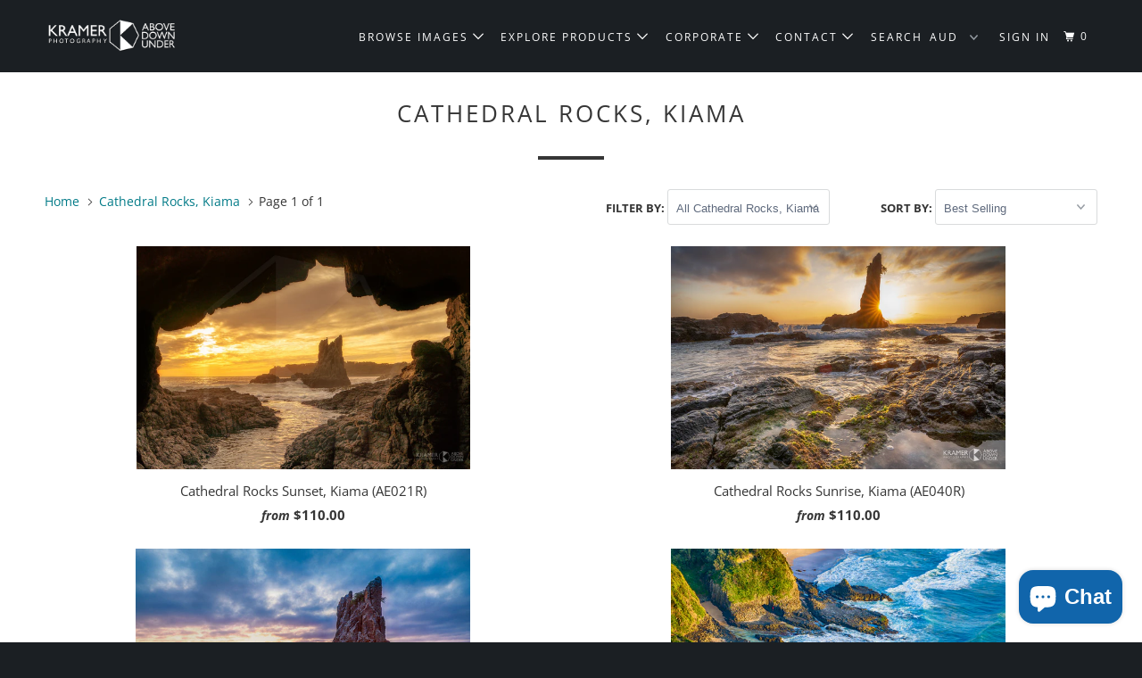

--- FILE ---
content_type: text/html; charset=utf-8
request_url: https://kramer.photography/collections/cathedral-rocks-kiama
body_size: 37507
content:
<!DOCTYPE html>
<!--[if lt IE 7 ]><html class="ie ie6" lang="en"> <![endif]-->
<!--[if IE 7 ]><html class="ie ie7" lang="en"> <![endif]-->
<!--[if IE 8 ]><html class="ie ie8" lang="en"> <![endif]-->
<!--[if IE 9 ]><html class="ie ie9" lang="en"> <![endif]-->
<!--[if (gte IE 10)|!(IE)]><!--><html lang="en"> <!--<![endif]-->
  <head>
    <meta charset="utf-8">
    <meta http-equiv="cleartype" content="on">
    <meta name="robots" content="index,follow">

    
    <title>Cathedral Rocks, Kiama - Kramer Photography</title>

    

    

<meta name="author" content="Kramer Photography">
<meta property="og:url" content="https://kramer.photography/collections/cathedral-rocks-kiama">
<meta property="og:site_name" content="Kramer Photography">


  <meta property="og:type" content="product.group">
  <meta property="og:title" content="Cathedral Rocks, Kiama">
  
    
    <meta property="og:image" content="http://kramer.photography/cdn/shop/products/Cathedral_Rocks_Sunset_Kiama_AE021R_Web_600x.jpg?v=1573939383">
    <meta property="og:image:secure_url" content="https://kramer.photography/cdn/shop/products/Cathedral_Rocks_Sunset_Kiama_AE021R_Web_600x.jpg?v=1573939383">
  





<meta name="twitter:card" content="summary">



    
    

    <!-- Mobile Specific Metas -->
    <meta name="HandheldFriendly" content="True">
    <meta name="MobileOptimized" content="320">
    <meta name="viewport" content="width=device-width,initial-scale=1">
    <meta name="theme-color" content="#ffffff">

    <!-- Stylesheets for Parallax 3.5.3 -->
    <link href="//kramer.photography/cdn/shop/t/5/assets/styles.scss.css?v=132832771002642473201756639774" rel="stylesheet" type="text/css" media="all" />

    
      <link rel="shortcut icon" type="image/x-icon" href="//kramer.photography/cdn/shop/files/K_Logo_favicon_32x32.png?v=1614288128">
    

    <link rel="canonical" href="https://kramer.photography/collections/cathedral-rocks-kiama" />

    

    <script src="//kramer.photography/cdn/shop/t/5/assets/app.js?v=33238289177298957421559370278" type="text/javascript"></script>

    <!--[if lte IE 8]>
      <link href="//kramer.photography/cdn/shop/t/5/assets/ie.css?v=1024305471161636101534794660" rel="stylesheet" type="text/css" media="all" />
      <script src="//kramer.photography/cdn/shop/t/5/assets/skrollr.ie.js?v=116292453382836155221534794655" type="text/javascript"></script>
    <![endif]-->

    <!-- miniOrange ContentRestriction SCRIPT START -->


<script>
function getCookie(cookieName) {
    let cookie = {};
    document.cookie.split(";").forEach(function(el) {
      let [key,value] = el.split("=");
      cookie[key.trim()] = value;
    })
    return cookie[cookieName];
}
function setCookie(name,value,days) {
  var expires = "";
  if (days) {
      var date = new Date();
      date.setTime(date.getTime() + (days*24*60*60*1000));
      expires = "; expires=" + date.toUTCString();
  }
  document.cookie = name + "=" + (value || "")  + expires + "; path=/";
}
function eraseCookie(name) {   
    document.cookie = name +'=; Path=/; Expires=Thu, 01 Jan 1970 00:00:01 GMT;';
}
</script>

<!-- miniOrange LOCK START _2341 -->

<!-- miniOrange LOCK END _2341 -->










<!-- miniOrange Unpriority Locks START -->


<!-- miniOrange LOCK START _2341 -->







<!-- miniOrange LOCK END _2341 -->
<!-- miniOrange Unpriority Locks END -->

<!-- miniOrange Priority-Whole-Website Locks START -->
<!-- miniOrange Priority-Whole-Website Locks END -->

<!-- miniOrange Priority Locks START -->
<!-- miniOrange Priority Locks END -->

<!-- miniOrange hide-prices Locks START -->
<!-- miniOrange hide-prices Locks END -->

<!-- miniOrange purchase-form Locks START -->
<!-- miniOrange purchase-form Locks END --><!-- miniOrange ContentRestriction SCRIPT END --> 
<script>window.performance && window.performance.mark && window.performance.mark('shopify.content_for_header.start');</script><meta name="google-site-verification" content="cYOqU2r3jOtqyPZlhGOgcEXURYN0UDoxdE6m566WZcg">
<meta id="shopify-digital-wallet" name="shopify-digital-wallet" content="/7247790138/digital_wallets/dialog">
<meta name="shopify-checkout-api-token" content="e1aabc1f3d3b6f96e57b644c5460536e">
<meta id="in-context-paypal-metadata" data-shop-id="7247790138" data-venmo-supported="false" data-environment="production" data-locale="en_US" data-paypal-v4="true" data-currency="AUD">
<link rel="alternate" type="application/atom+xml" title="Feed" href="/collections/cathedral-rocks-kiama.atom" />
<link rel="alternate" type="application/json+oembed" href="https://kramer.photography/collections/cathedral-rocks-kiama.oembed">
<script async="async" src="/checkouts/internal/preloads.js?locale=en-AU"></script>
<link rel="preconnect" href="https://shop.app" crossorigin="anonymous">
<script async="async" src="https://shop.app/checkouts/internal/preloads.js?locale=en-AU&shop_id=7247790138" crossorigin="anonymous"></script>
<script id="apple-pay-shop-capabilities" type="application/json">{"shopId":7247790138,"countryCode":"AU","currencyCode":"AUD","merchantCapabilities":["supports3DS"],"merchantId":"gid:\/\/shopify\/Shop\/7247790138","merchantName":"Kramer Photography","requiredBillingContactFields":["postalAddress","email","phone"],"requiredShippingContactFields":["postalAddress","email","phone"],"shippingType":"shipping","supportedNetworks":["visa","masterCard"],"total":{"type":"pending","label":"Kramer Photography","amount":"1.00"},"shopifyPaymentsEnabled":true,"supportsSubscriptions":true}</script>
<script id="shopify-features" type="application/json">{"accessToken":"e1aabc1f3d3b6f96e57b644c5460536e","betas":["rich-media-storefront-analytics"],"domain":"kramer.photography","predictiveSearch":true,"shopId":7247790138,"locale":"en"}</script>
<script>var Shopify = Shopify || {};
Shopify.shop = "kramer-photography.myshopify.com";
Shopify.locale = "en";
Shopify.currency = {"active":"AUD","rate":"1.0"};
Shopify.country = "AU";
Shopify.theme = {"name":"B4Bold Po 20\/08\/18 Parallax-August-5-2018","id":44597280826,"schema_name":"Parallax","schema_version":"3.5.3","theme_store_id":null,"role":"main"};
Shopify.theme.handle = "null";
Shopify.theme.style = {"id":null,"handle":null};
Shopify.cdnHost = "kramer.photography/cdn";
Shopify.routes = Shopify.routes || {};
Shopify.routes.root = "/";</script>
<script type="module">!function(o){(o.Shopify=o.Shopify||{}).modules=!0}(window);</script>
<script>!function(o){function n(){var o=[];function n(){o.push(Array.prototype.slice.apply(arguments))}return n.q=o,n}var t=o.Shopify=o.Shopify||{};t.loadFeatures=n(),t.autoloadFeatures=n()}(window);</script>
<script>
  window.ShopifyPay = window.ShopifyPay || {};
  window.ShopifyPay.apiHost = "shop.app\/pay";
  window.ShopifyPay.redirectState = null;
</script>
<script id="shop-js-analytics" type="application/json">{"pageType":"collection"}</script>
<script defer="defer" async type="module" src="//kramer.photography/cdn/shopifycloud/shop-js/modules/v2/client.init-shop-cart-sync_BdyHc3Nr.en.esm.js"></script>
<script defer="defer" async type="module" src="//kramer.photography/cdn/shopifycloud/shop-js/modules/v2/chunk.common_Daul8nwZ.esm.js"></script>
<script type="module">
  await import("//kramer.photography/cdn/shopifycloud/shop-js/modules/v2/client.init-shop-cart-sync_BdyHc3Nr.en.esm.js");
await import("//kramer.photography/cdn/shopifycloud/shop-js/modules/v2/chunk.common_Daul8nwZ.esm.js");

  window.Shopify.SignInWithShop?.initShopCartSync?.({"fedCMEnabled":true,"windoidEnabled":true});

</script>
<script>
  window.Shopify = window.Shopify || {};
  if (!window.Shopify.featureAssets) window.Shopify.featureAssets = {};
  window.Shopify.featureAssets['shop-js'] = {"shop-cart-sync":["modules/v2/client.shop-cart-sync_QYOiDySF.en.esm.js","modules/v2/chunk.common_Daul8nwZ.esm.js"],"init-fed-cm":["modules/v2/client.init-fed-cm_DchLp9rc.en.esm.js","modules/v2/chunk.common_Daul8nwZ.esm.js"],"shop-button":["modules/v2/client.shop-button_OV7bAJc5.en.esm.js","modules/v2/chunk.common_Daul8nwZ.esm.js"],"init-windoid":["modules/v2/client.init-windoid_DwxFKQ8e.en.esm.js","modules/v2/chunk.common_Daul8nwZ.esm.js"],"shop-cash-offers":["modules/v2/client.shop-cash-offers_DWtL6Bq3.en.esm.js","modules/v2/chunk.common_Daul8nwZ.esm.js","modules/v2/chunk.modal_CQq8HTM6.esm.js"],"shop-toast-manager":["modules/v2/client.shop-toast-manager_CX9r1SjA.en.esm.js","modules/v2/chunk.common_Daul8nwZ.esm.js"],"init-shop-email-lookup-coordinator":["modules/v2/client.init-shop-email-lookup-coordinator_UhKnw74l.en.esm.js","modules/v2/chunk.common_Daul8nwZ.esm.js"],"pay-button":["modules/v2/client.pay-button_DzxNnLDY.en.esm.js","modules/v2/chunk.common_Daul8nwZ.esm.js"],"avatar":["modules/v2/client.avatar_BTnouDA3.en.esm.js"],"init-shop-cart-sync":["modules/v2/client.init-shop-cart-sync_BdyHc3Nr.en.esm.js","modules/v2/chunk.common_Daul8nwZ.esm.js"],"shop-login-button":["modules/v2/client.shop-login-button_D8B466_1.en.esm.js","modules/v2/chunk.common_Daul8nwZ.esm.js","modules/v2/chunk.modal_CQq8HTM6.esm.js"],"init-customer-accounts-sign-up":["modules/v2/client.init-customer-accounts-sign-up_C8fpPm4i.en.esm.js","modules/v2/client.shop-login-button_D8B466_1.en.esm.js","modules/v2/chunk.common_Daul8nwZ.esm.js","modules/v2/chunk.modal_CQq8HTM6.esm.js"],"init-shop-for-new-customer-accounts":["modules/v2/client.init-shop-for-new-customer-accounts_CVTO0Ztu.en.esm.js","modules/v2/client.shop-login-button_D8B466_1.en.esm.js","modules/v2/chunk.common_Daul8nwZ.esm.js","modules/v2/chunk.modal_CQq8HTM6.esm.js"],"init-customer-accounts":["modules/v2/client.init-customer-accounts_dRgKMfrE.en.esm.js","modules/v2/client.shop-login-button_D8B466_1.en.esm.js","modules/v2/chunk.common_Daul8nwZ.esm.js","modules/v2/chunk.modal_CQq8HTM6.esm.js"],"shop-follow-button":["modules/v2/client.shop-follow-button_CkZpjEct.en.esm.js","modules/v2/chunk.common_Daul8nwZ.esm.js","modules/v2/chunk.modal_CQq8HTM6.esm.js"],"lead-capture":["modules/v2/client.lead-capture_BntHBhfp.en.esm.js","modules/v2/chunk.common_Daul8nwZ.esm.js","modules/v2/chunk.modal_CQq8HTM6.esm.js"],"checkout-modal":["modules/v2/client.checkout-modal_CfxcYbTm.en.esm.js","modules/v2/chunk.common_Daul8nwZ.esm.js","modules/v2/chunk.modal_CQq8HTM6.esm.js"],"shop-login":["modules/v2/client.shop-login_Da4GZ2H6.en.esm.js","modules/v2/chunk.common_Daul8nwZ.esm.js","modules/v2/chunk.modal_CQq8HTM6.esm.js"],"payment-terms":["modules/v2/client.payment-terms_MV4M3zvL.en.esm.js","modules/v2/chunk.common_Daul8nwZ.esm.js","modules/v2/chunk.modal_CQq8HTM6.esm.js"]};
</script>
<script id="__st">var __st={"a":7247790138,"offset":39600,"reqid":"120099fc-548d-49fc-aba9-4bc9ec79196f-1768970869","pageurl":"kramer.photography\/collections\/cathedral-rocks-kiama","u":"2f4a2b5251ae","p":"collection","rtyp":"collection","rid":277280587859};</script>
<script>window.ShopifyPaypalV4VisibilityTracking = true;</script>
<script id="captcha-bootstrap">!function(){'use strict';const t='contact',e='account',n='new_comment',o=[[t,t],['blogs',n],['comments',n],[t,'customer']],c=[[e,'customer_login'],[e,'guest_login'],[e,'recover_customer_password'],[e,'create_customer']],r=t=>t.map((([t,e])=>`form[action*='/${t}']:not([data-nocaptcha='true']) input[name='form_type'][value='${e}']`)).join(','),a=t=>()=>t?[...document.querySelectorAll(t)].map((t=>t.form)):[];function s(){const t=[...o],e=r(t);return a(e)}const i='password',u='form_key',d=['recaptcha-v3-token','g-recaptcha-response','h-captcha-response',i],f=()=>{try{return window.sessionStorage}catch{return}},m='__shopify_v',_=t=>t.elements[u];function p(t,e,n=!1){try{const o=window.sessionStorage,c=JSON.parse(o.getItem(e)),{data:r}=function(t){const{data:e,action:n}=t;return t[m]||n?{data:e,action:n}:{data:t,action:n}}(c);for(const[e,n]of Object.entries(r))t.elements[e]&&(t.elements[e].value=n);n&&o.removeItem(e)}catch(o){console.error('form repopulation failed',{error:o})}}const l='form_type',E='cptcha';function T(t){t.dataset[E]=!0}const w=window,h=w.document,L='Shopify',v='ce_forms',y='captcha';let A=!1;((t,e)=>{const n=(g='f06e6c50-85a8-45c8-87d0-21a2b65856fe',I='https://cdn.shopify.com/shopifycloud/storefront-forms-hcaptcha/ce_storefront_forms_captcha_hcaptcha.v1.5.2.iife.js',D={infoText:'Protected by hCaptcha',privacyText:'Privacy',termsText:'Terms'},(t,e,n)=>{const o=w[L][v],c=o.bindForm;if(c)return c(t,g,e,D).then(n);var r;o.q.push([[t,g,e,D],n]),r=I,A||(h.body.append(Object.assign(h.createElement('script'),{id:'captcha-provider',async:!0,src:r})),A=!0)});var g,I,D;w[L]=w[L]||{},w[L][v]=w[L][v]||{},w[L][v].q=[],w[L][y]=w[L][y]||{},w[L][y].protect=function(t,e){n(t,void 0,e),T(t)},Object.freeze(w[L][y]),function(t,e,n,w,h,L){const[v,y,A,g]=function(t,e,n){const i=e?o:[],u=t?c:[],d=[...i,...u],f=r(d),m=r(i),_=r(d.filter((([t,e])=>n.includes(e))));return[a(f),a(m),a(_),s()]}(w,h,L),I=t=>{const e=t.target;return e instanceof HTMLFormElement?e:e&&e.form},D=t=>v().includes(t);t.addEventListener('submit',(t=>{const e=I(t);if(!e)return;const n=D(e)&&!e.dataset.hcaptchaBound&&!e.dataset.recaptchaBound,o=_(e),c=g().includes(e)&&(!o||!o.value);(n||c)&&t.preventDefault(),c&&!n&&(function(t){try{if(!f())return;!function(t){const e=f();if(!e)return;const n=_(t);if(!n)return;const o=n.value;o&&e.removeItem(o)}(t);const e=Array.from(Array(32),(()=>Math.random().toString(36)[2])).join('');!function(t,e){_(t)||t.append(Object.assign(document.createElement('input'),{type:'hidden',name:u})),t.elements[u].value=e}(t,e),function(t,e){const n=f();if(!n)return;const o=[...t.querySelectorAll(`input[type='${i}']`)].map((({name:t})=>t)),c=[...d,...o],r={};for(const[a,s]of new FormData(t).entries())c.includes(a)||(r[a]=s);n.setItem(e,JSON.stringify({[m]:1,action:t.action,data:r}))}(t,e)}catch(e){console.error('failed to persist form',e)}}(e),e.submit())}));const S=(t,e)=>{t&&!t.dataset[E]&&(n(t,e.some((e=>e===t))),T(t))};for(const o of['focusin','change'])t.addEventListener(o,(t=>{const e=I(t);D(e)&&S(e,y())}));const B=e.get('form_key'),M=e.get(l),P=B&&M;t.addEventListener('DOMContentLoaded',(()=>{const t=y();if(P)for(const e of t)e.elements[l].value===M&&p(e,B);[...new Set([...A(),...v().filter((t=>'true'===t.dataset.shopifyCaptcha))])].forEach((e=>S(e,t)))}))}(h,new URLSearchParams(w.location.search),n,t,e,['guest_login'])})(!0,!0)}();</script>
<script integrity="sha256-4kQ18oKyAcykRKYeNunJcIwy7WH5gtpwJnB7kiuLZ1E=" data-source-attribution="shopify.loadfeatures" defer="defer" src="//kramer.photography/cdn/shopifycloud/storefront/assets/storefront/load_feature-a0a9edcb.js" crossorigin="anonymous"></script>
<script crossorigin="anonymous" defer="defer" src="//kramer.photography/cdn/shopifycloud/storefront/assets/shopify_pay/storefront-65b4c6d7.js?v=20250812"></script>
<script data-source-attribution="shopify.dynamic_checkout.dynamic.init">var Shopify=Shopify||{};Shopify.PaymentButton=Shopify.PaymentButton||{isStorefrontPortableWallets:!0,init:function(){window.Shopify.PaymentButton.init=function(){};var t=document.createElement("script");t.src="https://kramer.photography/cdn/shopifycloud/portable-wallets/latest/portable-wallets.en.js",t.type="module",document.head.appendChild(t)}};
</script>
<script data-source-attribution="shopify.dynamic_checkout.buyer_consent">
  function portableWalletsHideBuyerConsent(e){var t=document.getElementById("shopify-buyer-consent"),n=document.getElementById("shopify-subscription-policy-button");t&&n&&(t.classList.add("hidden"),t.setAttribute("aria-hidden","true"),n.removeEventListener("click",e))}function portableWalletsShowBuyerConsent(e){var t=document.getElementById("shopify-buyer-consent"),n=document.getElementById("shopify-subscription-policy-button");t&&n&&(t.classList.remove("hidden"),t.removeAttribute("aria-hidden"),n.addEventListener("click",e))}window.Shopify?.PaymentButton&&(window.Shopify.PaymentButton.hideBuyerConsent=portableWalletsHideBuyerConsent,window.Shopify.PaymentButton.showBuyerConsent=portableWalletsShowBuyerConsent);
</script>
<script>
  function portableWalletsCleanup(e){e&&e.src&&console.error("Failed to load portable wallets script "+e.src);var t=document.querySelectorAll("shopify-accelerated-checkout .shopify-payment-button__skeleton, shopify-accelerated-checkout-cart .wallet-cart-button__skeleton"),e=document.getElementById("shopify-buyer-consent");for(let e=0;e<t.length;e++)t[e].remove();e&&e.remove()}function portableWalletsNotLoadedAsModule(e){e instanceof ErrorEvent&&"string"==typeof e.message&&e.message.includes("import.meta")&&"string"==typeof e.filename&&e.filename.includes("portable-wallets")&&(window.removeEventListener("error",portableWalletsNotLoadedAsModule),window.Shopify.PaymentButton.failedToLoad=e,"loading"===document.readyState?document.addEventListener("DOMContentLoaded",window.Shopify.PaymentButton.init):window.Shopify.PaymentButton.init())}window.addEventListener("error",portableWalletsNotLoadedAsModule);
</script>

<script type="module" src="https://kramer.photography/cdn/shopifycloud/portable-wallets/latest/portable-wallets.en.js" onError="portableWalletsCleanup(this)" crossorigin="anonymous"></script>
<script nomodule>
  document.addEventListener("DOMContentLoaded", portableWalletsCleanup);
</script>

<link id="shopify-accelerated-checkout-styles" rel="stylesheet" media="screen" href="https://kramer.photography/cdn/shopifycloud/portable-wallets/latest/accelerated-checkout-backwards-compat.css" crossorigin="anonymous">
<style id="shopify-accelerated-checkout-cart">
        #shopify-buyer-consent {
  margin-top: 1em;
  display: inline-block;
  width: 100%;
}

#shopify-buyer-consent.hidden {
  display: none;
}

#shopify-subscription-policy-button {
  background: none;
  border: none;
  padding: 0;
  text-decoration: underline;
  font-size: inherit;
  cursor: pointer;
}

#shopify-subscription-policy-button::before {
  box-shadow: none;
}

      </style>

<script>window.performance && window.performance.mark && window.performance.mark('shopify.content_for_header.end');</script>

<script>
    window.BOLD = window.BOLD || {};
    window.BOLD.options = {settings: {v1_variant_mode : true, hybrid_fix_auto_insert_inputs: true}};
</script><script>window.BOLD = window.BOLD || {};
    window.BOLD.common = window.BOLD.common || {};
    window.BOLD.common.Shopify = window.BOLD.common.Shopify || {};
    window.BOLD.common.Shopify.shop = {
      domain: 'kramer.photography',
      permanent_domain: 'kramer-photography.myshopify.com',
      url: 'https://kramer.photography',
      secure_url: 'https://kramer.photography',
      money_format: "${{amount}}",
      currency: "AUD"
    };
    window.BOLD.common.Shopify.customer = {
      id: null,
      tags: null,
    };
    window.BOLD.common.Shopify.cart = {"note":null,"attributes":{},"original_total_price":0,"total_price":0,"total_discount":0,"total_weight":0.0,"item_count":0,"items":[],"requires_shipping":false,"currency":"AUD","items_subtotal_price":0,"cart_level_discount_applications":[],"checkout_charge_amount":0};
    window.BOLD.common.template = 'collection';window.BOLD.common.Shopify.formatMoney = function(money, format) {
        function n(t, e) {
            return "undefined" == typeof t ? e : t
        }
        function r(t, e, r, i) {
            if (e = n(e, 2),
                r = n(r, ","),
                i = n(i, "."),
            isNaN(t) || null == t)
                return 0;
            t = (t / 100).toFixed(e);
            var o = t.split(".")
                , a = o[0].replace(/(\d)(?=(\d\d\d)+(?!\d))/g, "$1" + r)
                , s = o[1] ? i + o[1] : "";
            return a + s
        }
        "string" == typeof money && (money = money.replace(".", ""));
        var i = ""
            , o = /\{\{\s*(\w+)\s*\}\}/
            , a = format || window.BOLD.common.Shopify.shop.money_format || window.Shopify.money_format || "$ {{ amount }}";
        switch (a.match(o)[1]) {
            case "amount":
                i = r(money, 2, ",", ".");
                break;
            case "amount_no_decimals":
                i = r(money, 0, ",", ".");
                break;
            case "amount_with_comma_separator":
                i = r(money, 2, ".", ",");
                break;
            case "amount_no_decimals_with_comma_separator":
                i = r(money, 0, ".", ",");
                break;
            case "amount_with_space_separator":
                i = r(money, 2, " ", ",");
                break;
            case "amount_no_decimals_with_space_separator":
                i = r(money, 0, " ", ",");
                break;
            case "amount_with_apostrophe_separator":
                i = r(money, 2, "'", ".");
                break;
        }
        return a.replace(o, i);
    };
    window.BOLD.common.Shopify.saveProduct = function (handle, product, productData) {
      if (typeof handle === 'string' && typeof window.BOLD.common.Shopify.products[handle] === 'undefined') {
        if (typeof product === 'number') {
          window.BOLD.common.Shopify.handles[product] = handle;
          product = { id: product, product: productData };
        }
        window.BOLD.common.Shopify.products[handle] = product;
      }
    };
    window.BOLD.common.Shopify.saveVariant = function (variant_id, variant) {
      if (typeof variant_id === 'number' && typeof window.BOLD.common.Shopify.variants[variant_id] === 'undefined') {
        window.BOLD.common.Shopify.variants[variant_id] = variant;
      }
    };window.BOLD.common.Shopify.products = window.BOLD.common.Shopify.products || {};
    window.BOLD.common.Shopify.variants = window.BOLD.common.Shopify.variants || {};
    window.BOLD.common.Shopify.handles = window.BOLD.common.Shopify.handles || {};window.BOLD.common.Shopify.saveProduct(null, null, null);window.BOLD.apps_installed = {"Product Options":2,"Xero":1} || {};window.BOLD.common.Shopify.metafields = window.BOLD.common.Shopify.metafields || {};window.BOLD.common.Shopify.metafields["bold_rp"] = {};window.BOLD.common.Shopify.metafields["bold_csp_defaults"] = {};window.BOLD.common.cacheParams = window.BOLD.common.cacheParams || {};
    window.BOLD.common.cacheParams.options = 1611656763;
</script><link href="//kramer.photography/cdn/shop/t/5/assets/bold-options.css?v=123160307633435409531534794652" rel="stylesheet" type="text/css" media="all" />
<script src="https://option.boldapps.net/js/options.js" type="text/javascript"></script><link href="//kramer.photography/cdn/shop/t/5/assets/bold.css?v=30519620096165194051557438566" rel="stylesheet" type="text/css" media="all" />

    <noscript>
      <style>

        .slides > li:first-child { display: block; }
        .image__fallback {
          width: 100vw;
          display: block !important;
          max-width: 100vw !important;
          margin-bottom: 0;
        }
        .image__fallback + .hsContainer__image {
          display: none !important;
        }
        .hsContainer {
          height: auto !important;
        }
        .no-js-only {
          display: inherit !important;
        }
        .icon-cart.cart-button {
          display: none;
        }
        .lazyload,
        .cart_page_image img {
          opacity: 1;
          -webkit-filter: blur(0);
          filter: blur(0);
        }
        .bcg .hsContent {
          background-color: transparent;
        }
        .animate_right,
        .animate_left,
        .animate_up,
        .animate_down {
          opacity: 1;
        }
        .flexslider .slides>li {
          display: block;
        }
        .product_section .product_form {
          opacity: 1;
        }
        .multi_select,
        form .select {
          display: block !important;
        }
        .swatch_options {
          display: none;
        }
      </style>
    </noscript>

  <script src="https://cdn.shopify.com/extensions/e8878072-2f6b-4e89-8082-94b04320908d/inbox-1254/assets/inbox-chat-loader.js" type="text/javascript" defer="defer"></script>
<link href="https://monorail-edge.shopifysvc.com" rel="dns-prefetch">
<script>(function(){if ("sendBeacon" in navigator && "performance" in window) {try {var session_token_from_headers = performance.getEntriesByType('navigation')[0].serverTiming.find(x => x.name == '_s').description;} catch {var session_token_from_headers = undefined;}var session_cookie_matches = document.cookie.match(/_shopify_s=([^;]*)/);var session_token_from_cookie = session_cookie_matches && session_cookie_matches.length === 2 ? session_cookie_matches[1] : "";var session_token = session_token_from_headers || session_token_from_cookie || "";function handle_abandonment_event(e) {var entries = performance.getEntries().filter(function(entry) {return /monorail-edge.shopifysvc.com/.test(entry.name);});if (!window.abandonment_tracked && entries.length === 0) {window.abandonment_tracked = true;var currentMs = Date.now();var navigation_start = performance.timing.navigationStart;var payload = {shop_id: 7247790138,url: window.location.href,navigation_start,duration: currentMs - navigation_start,session_token,page_type: "collection"};window.navigator.sendBeacon("https://monorail-edge.shopifysvc.com/v1/produce", JSON.stringify({schema_id: "online_store_buyer_site_abandonment/1.1",payload: payload,metadata: {event_created_at_ms: currentMs,event_sent_at_ms: currentMs}}));}}window.addEventListener('pagehide', handle_abandonment_event);}}());</script>
<script id="web-pixels-manager-setup">(function e(e,d,r,n,o){if(void 0===o&&(o={}),!Boolean(null===(a=null===(i=window.Shopify)||void 0===i?void 0:i.analytics)||void 0===a?void 0:a.replayQueue)){var i,a;window.Shopify=window.Shopify||{};var t=window.Shopify;t.analytics=t.analytics||{};var s=t.analytics;s.replayQueue=[],s.publish=function(e,d,r){return s.replayQueue.push([e,d,r]),!0};try{self.performance.mark("wpm:start")}catch(e){}var l=function(){var e={modern:/Edge?\/(1{2}[4-9]|1[2-9]\d|[2-9]\d{2}|\d{4,})\.\d+(\.\d+|)|Firefox\/(1{2}[4-9]|1[2-9]\d|[2-9]\d{2}|\d{4,})\.\d+(\.\d+|)|Chrom(ium|e)\/(9{2}|\d{3,})\.\d+(\.\d+|)|(Maci|X1{2}).+ Version\/(15\.\d+|(1[6-9]|[2-9]\d|\d{3,})\.\d+)([,.]\d+|)( \(\w+\)|)( Mobile\/\w+|) Safari\/|Chrome.+OPR\/(9{2}|\d{3,})\.\d+\.\d+|(CPU[ +]OS|iPhone[ +]OS|CPU[ +]iPhone|CPU IPhone OS|CPU iPad OS)[ +]+(15[._]\d+|(1[6-9]|[2-9]\d|\d{3,})[._]\d+)([._]\d+|)|Android:?[ /-](13[3-9]|1[4-9]\d|[2-9]\d{2}|\d{4,})(\.\d+|)(\.\d+|)|Android.+Firefox\/(13[5-9]|1[4-9]\d|[2-9]\d{2}|\d{4,})\.\d+(\.\d+|)|Android.+Chrom(ium|e)\/(13[3-9]|1[4-9]\d|[2-9]\d{2}|\d{4,})\.\d+(\.\d+|)|SamsungBrowser\/([2-9]\d|\d{3,})\.\d+/,legacy:/Edge?\/(1[6-9]|[2-9]\d|\d{3,})\.\d+(\.\d+|)|Firefox\/(5[4-9]|[6-9]\d|\d{3,})\.\d+(\.\d+|)|Chrom(ium|e)\/(5[1-9]|[6-9]\d|\d{3,})\.\d+(\.\d+|)([\d.]+$|.*Safari\/(?![\d.]+ Edge\/[\d.]+$))|(Maci|X1{2}).+ Version\/(10\.\d+|(1[1-9]|[2-9]\d|\d{3,})\.\d+)([,.]\d+|)( \(\w+\)|)( Mobile\/\w+|) Safari\/|Chrome.+OPR\/(3[89]|[4-9]\d|\d{3,})\.\d+\.\d+|(CPU[ +]OS|iPhone[ +]OS|CPU[ +]iPhone|CPU IPhone OS|CPU iPad OS)[ +]+(10[._]\d+|(1[1-9]|[2-9]\d|\d{3,})[._]\d+)([._]\d+|)|Android:?[ /-](13[3-9]|1[4-9]\d|[2-9]\d{2}|\d{4,})(\.\d+|)(\.\d+|)|Mobile Safari.+OPR\/([89]\d|\d{3,})\.\d+\.\d+|Android.+Firefox\/(13[5-9]|1[4-9]\d|[2-9]\d{2}|\d{4,})\.\d+(\.\d+|)|Android.+Chrom(ium|e)\/(13[3-9]|1[4-9]\d|[2-9]\d{2}|\d{4,})\.\d+(\.\d+|)|Android.+(UC? ?Browser|UCWEB|U3)[ /]?(15\.([5-9]|\d{2,})|(1[6-9]|[2-9]\d|\d{3,})\.\d+)\.\d+|SamsungBrowser\/(5\.\d+|([6-9]|\d{2,})\.\d+)|Android.+MQ{2}Browser\/(14(\.(9|\d{2,})|)|(1[5-9]|[2-9]\d|\d{3,})(\.\d+|))(\.\d+|)|K[Aa][Ii]OS\/(3\.\d+|([4-9]|\d{2,})\.\d+)(\.\d+|)/},d=e.modern,r=e.legacy,n=navigator.userAgent;return n.match(d)?"modern":n.match(r)?"legacy":"unknown"}(),u="modern"===l?"modern":"legacy",c=(null!=n?n:{modern:"",legacy:""})[u],f=function(e){return[e.baseUrl,"/wpm","/b",e.hashVersion,"modern"===e.buildTarget?"m":"l",".js"].join("")}({baseUrl:d,hashVersion:r,buildTarget:u}),m=function(e){var d=e.version,r=e.bundleTarget,n=e.surface,o=e.pageUrl,i=e.monorailEndpoint;return{emit:function(e){var a=e.status,t=e.errorMsg,s=(new Date).getTime(),l=JSON.stringify({metadata:{event_sent_at_ms:s},events:[{schema_id:"web_pixels_manager_load/3.1",payload:{version:d,bundle_target:r,page_url:o,status:a,surface:n,error_msg:t},metadata:{event_created_at_ms:s}}]});if(!i)return console&&console.warn&&console.warn("[Web Pixels Manager] No Monorail endpoint provided, skipping logging."),!1;try{return self.navigator.sendBeacon.bind(self.navigator)(i,l)}catch(e){}var u=new XMLHttpRequest;try{return u.open("POST",i,!0),u.setRequestHeader("Content-Type","text/plain"),u.send(l),!0}catch(e){return console&&console.warn&&console.warn("[Web Pixels Manager] Got an unhandled error while logging to Monorail."),!1}}}}({version:r,bundleTarget:l,surface:e.surface,pageUrl:self.location.href,monorailEndpoint:e.monorailEndpoint});try{o.browserTarget=l,function(e){var d=e.src,r=e.async,n=void 0===r||r,o=e.onload,i=e.onerror,a=e.sri,t=e.scriptDataAttributes,s=void 0===t?{}:t,l=document.createElement("script"),u=document.querySelector("head"),c=document.querySelector("body");if(l.async=n,l.src=d,a&&(l.integrity=a,l.crossOrigin="anonymous"),s)for(var f in s)if(Object.prototype.hasOwnProperty.call(s,f))try{l.dataset[f]=s[f]}catch(e){}if(o&&l.addEventListener("load",o),i&&l.addEventListener("error",i),u)u.appendChild(l);else{if(!c)throw new Error("Did not find a head or body element to append the script");c.appendChild(l)}}({src:f,async:!0,onload:function(){if(!function(){var e,d;return Boolean(null===(d=null===(e=window.Shopify)||void 0===e?void 0:e.analytics)||void 0===d?void 0:d.initialized)}()){var d=window.webPixelsManager.init(e)||void 0;if(d){var r=window.Shopify.analytics;r.replayQueue.forEach((function(e){var r=e[0],n=e[1],o=e[2];d.publishCustomEvent(r,n,o)})),r.replayQueue=[],r.publish=d.publishCustomEvent,r.visitor=d.visitor,r.initialized=!0}}},onerror:function(){return m.emit({status:"failed",errorMsg:"".concat(f," has failed to load")})},sri:function(e){var d=/^sha384-[A-Za-z0-9+/=]+$/;return"string"==typeof e&&d.test(e)}(c)?c:"",scriptDataAttributes:o}),m.emit({status:"loading"})}catch(e){m.emit({status:"failed",errorMsg:(null==e?void 0:e.message)||"Unknown error"})}}})({shopId: 7247790138,storefrontBaseUrl: "https://kramer.photography",extensionsBaseUrl: "https://extensions.shopifycdn.com/cdn/shopifycloud/web-pixels-manager",monorailEndpoint: "https://monorail-edge.shopifysvc.com/unstable/produce_batch",surface: "storefront-renderer",enabledBetaFlags: ["2dca8a86"],webPixelsConfigList: [{"id":"429883475","configuration":"{\"config\":\"{\\\"pixel_id\\\":\\\"GT-K5LXQJL\\\",\\\"target_country\\\":\\\"AU\\\",\\\"gtag_events\\\":[{\\\"type\\\":\\\"purchase\\\",\\\"action_label\\\":\\\"MC-91GVY2W0DM\\\"},{\\\"type\\\":\\\"page_view\\\",\\\"action_label\\\":\\\"MC-91GVY2W0DM\\\"},{\\\"type\\\":\\\"view_item\\\",\\\"action_label\\\":\\\"MC-91GVY2W0DM\\\"}],\\\"enable_monitoring_mode\\\":false}\"}","eventPayloadVersion":"v1","runtimeContext":"OPEN","scriptVersion":"b2a88bafab3e21179ed38636efcd8a93","type":"APP","apiClientId":1780363,"privacyPurposes":[],"dataSharingAdjustments":{"protectedCustomerApprovalScopes":["read_customer_address","read_customer_email","read_customer_name","read_customer_personal_data","read_customer_phone"]}},{"id":"117047379","configuration":"{\"pixel_id\":\"587051785391904\",\"pixel_type\":\"facebook_pixel\",\"metaapp_system_user_token\":\"-\"}","eventPayloadVersion":"v1","runtimeContext":"OPEN","scriptVersion":"ca16bc87fe92b6042fbaa3acc2fbdaa6","type":"APP","apiClientId":2329312,"privacyPurposes":["ANALYTICS","MARKETING","SALE_OF_DATA"],"dataSharingAdjustments":{"protectedCustomerApprovalScopes":["read_customer_address","read_customer_email","read_customer_name","read_customer_personal_data","read_customer_phone"]}},{"id":"63111251","configuration":"{\"tagID\":\"2612606720606\"}","eventPayloadVersion":"v1","runtimeContext":"STRICT","scriptVersion":"18031546ee651571ed29edbe71a3550b","type":"APP","apiClientId":3009811,"privacyPurposes":["ANALYTICS","MARKETING","SALE_OF_DATA"],"dataSharingAdjustments":{"protectedCustomerApprovalScopes":["read_customer_address","read_customer_email","read_customer_name","read_customer_personal_data","read_customer_phone"]}},{"id":"47153235","eventPayloadVersion":"v1","runtimeContext":"LAX","scriptVersion":"1","type":"CUSTOM","privacyPurposes":["MARKETING"],"name":"Meta pixel (migrated)"},{"id":"shopify-app-pixel","configuration":"{}","eventPayloadVersion":"v1","runtimeContext":"STRICT","scriptVersion":"0450","apiClientId":"shopify-pixel","type":"APP","privacyPurposes":["ANALYTICS","MARKETING"]},{"id":"shopify-custom-pixel","eventPayloadVersion":"v1","runtimeContext":"LAX","scriptVersion":"0450","apiClientId":"shopify-pixel","type":"CUSTOM","privacyPurposes":["ANALYTICS","MARKETING"]}],isMerchantRequest: false,initData: {"shop":{"name":"Kramer Photography","paymentSettings":{"currencyCode":"AUD"},"myshopifyDomain":"kramer-photography.myshopify.com","countryCode":"AU","storefrontUrl":"https:\/\/kramer.photography"},"customer":null,"cart":null,"checkout":null,"productVariants":[],"purchasingCompany":null},},"https://kramer.photography/cdn","fcfee988w5aeb613cpc8e4bc33m6693e112",{"modern":"","legacy":""},{"shopId":"7247790138","storefrontBaseUrl":"https:\/\/kramer.photography","extensionBaseUrl":"https:\/\/extensions.shopifycdn.com\/cdn\/shopifycloud\/web-pixels-manager","surface":"storefront-renderer","enabledBetaFlags":"[\"2dca8a86\"]","isMerchantRequest":"false","hashVersion":"fcfee988w5aeb613cpc8e4bc33m6693e112","publish":"custom","events":"[[\"page_viewed\",{}],[\"collection_viewed\",{\"collection\":{\"id\":\"277280587859\",\"title\":\"Cathedral Rocks, Kiama\",\"productVariants\":[{\"price\":{\"amount\":110.0,\"currencyCode\":\"AUD\"},\"product\":{\"title\":\"Cathedral Rocks Sunset, Kiama (AE021R)\",\"vendor\":\"Kramer Photography\",\"id\":\"4350245666899\",\"untranslatedTitle\":\"Cathedral Rocks Sunset, Kiama (AE021R)\",\"url\":\"\/products\/cathedral-rocks-kiama-ae021r\",\"type\":\"Rectangle Images\"},\"id\":\"40630284976211\",\"image\":{\"src\":\"\/\/kramer.photography\/cdn\/shop\/products\/Cathedral_Rocks_Sunset_Kiama_AE021R_Web.jpg?v=1573939383\"},\"sku\":\"\",\"title\":\"Canvas 330x500mm\",\"untranslatedTitle\":\"Canvas 330x500mm\"},{\"price\":{\"amount\":110.0,\"currencyCode\":\"AUD\"},\"product\":{\"title\":\"Cathedral Rocks Sunrise, Kiama  (AE040R)\",\"vendor\":\"Kramer Photography\",\"id\":\"7074252849235\",\"untranslatedTitle\":\"Cathedral Rocks Sunrise, Kiama  (AE040R)\",\"url\":\"\/products\/cathedral-rocks-sunrise-kiama-ae040r\",\"type\":\"Rectangle Images\"},\"id\":\"41101388644435\",\"image\":{\"src\":\"\/\/kramer.photography\/cdn\/shop\/files\/CathedralRocksSunrise_Kiama_AE040R_-web.jpg?v=1697883005\"},\"sku\":null,\"title\":\"Canvas 330x500mm\",\"untranslatedTitle\":\"Canvas 330x500mm\"},{\"price\":{\"amount\":110.0,\"currencyCode\":\"AUD\"},\"product\":{\"title\":\"Cathedral Rocks Sunrise, Kiama  (AE039R)\",\"vendor\":\"Kramer Photography\",\"id\":\"7074252521555\",\"untranslatedTitle\":\"Cathedral Rocks Sunrise, Kiama  (AE039R)\",\"url\":\"\/products\/cathedral-rocks-sunrise-kiama-ae039r\",\"type\":\"Rectangle Images\"},\"id\":\"41101387661395\",\"image\":{\"src\":\"\/\/kramer.photography\/cdn\/shop\/files\/CathedralRocksSunrise_Kiama_AE039R_-web.jpg?v=1697883039\"},\"sku\":null,\"title\":\"Canvas 330x500mm\",\"untranslatedTitle\":\"Canvas 330x500mm\"},{\"price\":{\"amount\":110.0,\"currencyCode\":\"AUD\"},\"product\":{\"title\":\"Cathedral Rocks Aerial, Kiama  (AE038R)\",\"vendor\":\"Kramer Photography\",\"id\":\"7074251833427\",\"untranslatedTitle\":\"Cathedral Rocks Aerial, Kiama  (AE038R)\",\"url\":\"\/products\/cathedral-rocks-aerial-kiama-ae038r\",\"type\":\"Rectangle Images\"},\"id\":\"41101385924691\",\"image\":{\"src\":\"\/\/kramer.photography\/cdn\/shop\/files\/CathedralRocksAerial_Kiama_AE038R_-web.jpg?v=1697883076\"},\"sku\":null,\"title\":\"Canvas 330x500mm\",\"untranslatedTitle\":\"Canvas 330x500mm\"},{\"price\":{\"amount\":32.0,\"currencyCode\":\"AUD\"},\"product\":{\"title\":\"Word + Image: Jeremiah 33:3 - Cathedral Rocks (WI007R)\",\"vendor\":\"Kramer Photography\",\"id\":\"4481687715923\",\"untranslatedTitle\":\"Word + Image: Jeremiah 33:3 - Cathedral Rocks (WI007R)\",\"url\":\"\/products\/word-image-jeremiah-33-3-cathedral-rocks-wi007r\",\"type\":\"mounted photograph\"},\"id\":\"31909696929875\",\"image\":{\"src\":\"\/\/kramer.photography\/cdn\/shop\/products\/Cathedral-Rocks-Jerrmiah-33-3_b99f030b-3d1e-421b-bfd6-c1eac3a20ad5.jpg?v=1591848299\"},\"sku\":\"WI007R\",\"title\":\"Default Title\",\"untranslatedTitle\":\"Default Title\"},{\"price\":{\"amount\":110.0,\"currencyCode\":\"AUD\"},\"product\":{\"title\":\"Cathedral Rocks, Kiama (AE020R)\",\"vendor\":\"Kramer Photography\",\"id\":\"4350245109843\",\"untranslatedTitle\":\"Cathedral Rocks, Kiama (AE020R)\",\"url\":\"\/products\/cathedral-rocks-kiama-ae020r\",\"type\":\"Rectangle Images\"},\"id\":\"40630284091475\",\"image\":{\"src\":\"\/\/kramer.photography\/cdn\/shop\/products\/Cathedral_Rocks_Kiama_AE020R_Web.jpg?v=1573939245\"},\"sku\":\"\",\"title\":\"Canvas 330x500mm\",\"untranslatedTitle\":\"Canvas 330x500mm\"},{\"price\":{\"amount\":110.0,\"currencyCode\":\"AUD\"},\"product\":{\"title\":\"Cathedral Rocks, Kiama (AE002R)\",\"vendor\":\"Kramer Photography\",\"id\":\"2273410089018\",\"untranslatedTitle\":\"Cathedral Rocks, Kiama (AE002R)\",\"url\":\"\/products\/cathedral-rocks-kiama-ae002r\",\"type\":\"Rectangle Images\"},\"id\":\"40630119137363\",\"image\":{\"src\":\"\/\/kramer.photography\/cdn\/shop\/products\/Cathedral_Rocks_Kiama_AE002R__web.jpg?v=1609332463\"},\"sku\":\"\",\"title\":\"Canvas 330x500mm\",\"untranslatedTitle\":\"Canvas 330x500mm\"}]}}]]"});</script><script>
  window.ShopifyAnalytics = window.ShopifyAnalytics || {};
  window.ShopifyAnalytics.meta = window.ShopifyAnalytics.meta || {};
  window.ShopifyAnalytics.meta.currency = 'AUD';
  var meta = {"products":[{"id":4350245666899,"gid":"gid:\/\/shopify\/Product\/4350245666899","vendor":"Kramer Photography","type":"Rectangle Images","handle":"cathedral-rocks-kiama-ae021r","variants":[{"id":40630284976211,"price":11000,"name":"Cathedral Rocks Sunset, Kiama (AE021R) - Canvas 330x500mm","public_title":"Canvas 330x500mm","sku":""},{"id":40630285008979,"price":22000,"name":"Cathedral Rocks Sunset, Kiama (AE021R) - Canvas 500x750mm","public_title":"Canvas 500x750mm","sku":""},{"id":40630285041747,"price":33000,"name":"Cathedral Rocks Sunset, Kiama (AE021R) - Canvas 600x900mm","public_title":"Canvas 600x900mm","sku":""},{"id":40630285074515,"price":55000,"name":"Cathedral Rocks Sunset, Kiama (AE021R) - Canvas 800x1200mm","public_title":"Canvas 800x1200mm","sku":""},{"id":40630285107283,"price":77000,"name":"Cathedral Rocks Sunset, Kiama (AE021R) - Canvas 1000x1500mm","public_title":"Canvas 1000x1500mm","sku":""},{"id":40630285140051,"price":99000,"name":"Cathedral Rocks Sunset, Kiama (AE021R) - Canvas 1260x1890mm","public_title":"Canvas 1260x1890mm","sku":""},{"id":40630285172819,"price":15500,"name":"Cathedral Rocks Sunset, Kiama (AE021R) - Framed Photograph 400x550mm","public_title":"Framed Photograph 400x550mm","sku":""},{"id":40630285205587,"price":22000,"name":"Cathedral Rocks Sunset, Kiama (AE021R) - Framed Photograph 505x700mm","public_title":"Framed Photograph 505x700mm","sku":""},{"id":40630285238355,"price":33000,"name":"Cathedral Rocks Sunset, Kiama (AE021R) - Framed Photograph 570x800mm","public_title":"Framed Photograph 570x800mm","sku":""},{"id":40630285271123,"price":44000,"name":"Cathedral Rocks Sunset, Kiama (AE021R) - Framed Photograph 640x900mm","public_title":"Framed Photograph 640x900mm","sku":""},{"id":40630285303891,"price":66000,"name":"Cathedral Rocks Sunset, Kiama (AE021R) - Framed Photograph 720x1015mm","public_title":"Framed Photograph 720x1015mm","sku":""},{"id":40630285336659,"price":22500,"name":"Cathedral Rocks Sunset, Kiama (AE021R) - Acrylic 400x600mm","public_title":"Acrylic 400x600mm","sku":""},{"id":40630285369427,"price":32500,"name":"Cathedral Rocks Sunset, Kiama (AE021R) - Acrylic 500x750mm","public_title":"Acrylic 500x750mm","sku":""},{"id":40630285402195,"price":41000,"name":"Cathedral Rocks Sunset, Kiama (AE021R) - Acrylic 600x900mm","public_title":"Acrylic 600x900mm","sku":""},{"id":40630285434963,"price":82500,"name":"Cathedral Rocks Sunset, Kiama (AE021R) - Acrylic 800x1200mm","public_title":"Acrylic 800x1200mm","sku":""},{"id":40630285467731,"price":125000,"name":"Cathedral Rocks Sunset, Kiama (AE021R) - Acrylic 1000x1500mm","public_title":"Acrylic 1000x1500mm","sku":""},{"id":40630285500499,"price":44000,"name":"Cathedral Rocks Sunset, Kiama (AE021R) - Framed Canvas 500x750mm","public_title":"Framed Canvas 500x750mm","sku":""},{"id":40630285533267,"price":66000,"name":"Cathedral Rocks Sunset, Kiama (AE021R) - Framed Canvas 600x900mm","public_title":"Framed Canvas 600x900mm","sku":""},{"id":40630286286931,"price":110000,"name":"Cathedral Rocks Sunset, Kiama (AE021R) - Framed Canvas 800x1200mm","public_title":"Framed Canvas 800x1200mm","sku":""},{"id":40630286319699,"price":154000,"name":"Cathedral Rocks Sunset, Kiama (AE021R) - Framed Canvas 1000x1500mm","public_title":"Framed Canvas 1000x1500mm","sku":""},{"id":40630286352467,"price":198000,"name":"Cathedral Rocks Sunset, Kiama (AE021R) - Framed Canvas 1260x1890mm","public_title":"Framed Canvas 1260x1890mm","sku":""}],"remote":false},{"id":7074252849235,"gid":"gid:\/\/shopify\/Product\/7074252849235","vendor":"Kramer Photography","type":"Rectangle Images","handle":"cathedral-rocks-sunrise-kiama-ae040r","variants":[{"id":41101388644435,"price":11000,"name":"Cathedral Rocks Sunrise, Kiama  (AE040R) - Canvas 330x500mm","public_title":"Canvas 330x500mm","sku":null},{"id":41101388677203,"price":22000,"name":"Cathedral Rocks Sunrise, Kiama  (AE040R) - Canvas 500x750mm","public_title":"Canvas 500x750mm","sku":null},{"id":41101388709971,"price":33000,"name":"Cathedral Rocks Sunrise, Kiama  (AE040R) - Canvas 600x900mm","public_title":"Canvas 600x900mm","sku":null},{"id":41101388742739,"price":55000,"name":"Cathedral Rocks Sunrise, Kiama  (AE040R) - Canvas 800x1200mm","public_title":"Canvas 800x1200mm","sku":null},{"id":41101388775507,"price":77000,"name":"Cathedral Rocks Sunrise, Kiama  (AE040R) - Canvas 1000x1500mm","public_title":"Canvas 1000x1500mm","sku":null},{"id":41101388808275,"price":99000,"name":"Cathedral Rocks Sunrise, Kiama  (AE040R) - Canvas 1260x1890mm","public_title":"Canvas 1260x1890mm","sku":null},{"id":41101388841043,"price":15500,"name":"Cathedral Rocks Sunrise, Kiama  (AE040R) - Framed Photograph 400x550mm","public_title":"Framed Photograph 400x550mm","sku":null},{"id":41101388873811,"price":22000,"name":"Cathedral Rocks Sunrise, Kiama  (AE040R) - Framed Photograph 505x700mm","public_title":"Framed Photograph 505x700mm","sku":null},{"id":41101388906579,"price":33000,"name":"Cathedral Rocks Sunrise, Kiama  (AE040R) - Framed Photograph 570x800mm","public_title":"Framed Photograph 570x800mm","sku":null},{"id":41101388939347,"price":44000,"name":"Cathedral Rocks Sunrise, Kiama  (AE040R) - Framed Photograph 640x900mm","public_title":"Framed Photograph 640x900mm","sku":null},{"id":41101388972115,"price":66000,"name":"Cathedral Rocks Sunrise, Kiama  (AE040R) - Framed Photograph 720x1015mm","public_title":"Framed Photograph 720x1015mm","sku":null},{"id":41101389004883,"price":22500,"name":"Cathedral Rocks Sunrise, Kiama  (AE040R) - Acrylic 400x600mm","public_title":"Acrylic 400x600mm","sku":null},{"id":41101389037651,"price":32500,"name":"Cathedral Rocks Sunrise, Kiama  (AE040R) - Acrylic 500x750mm","public_title":"Acrylic 500x750mm","sku":null},{"id":41101389070419,"price":41000,"name":"Cathedral Rocks Sunrise, Kiama  (AE040R) - Acrylic 600x900mm","public_title":"Acrylic 600x900mm","sku":null},{"id":41101389103187,"price":82500,"name":"Cathedral Rocks Sunrise, Kiama  (AE040R) - Acrylic 800x1200mm","public_title":"Acrylic 800x1200mm","sku":null},{"id":41101389135955,"price":125000,"name":"Cathedral Rocks Sunrise, Kiama  (AE040R) - Acrylic 1000x1500mm","public_title":"Acrylic 1000x1500mm","sku":null},{"id":41101389168723,"price":44000,"name":"Cathedral Rocks Sunrise, Kiama  (AE040R) - Framed Canvas 500x750mm","public_title":"Framed Canvas 500x750mm","sku":null},{"id":41101389201491,"price":66000,"name":"Cathedral Rocks Sunrise, Kiama  (AE040R) - Framed Canvas 600x900mm","public_title":"Framed Canvas 600x900mm","sku":null},{"id":41101389234259,"price":110000,"name":"Cathedral Rocks Sunrise, Kiama  (AE040R) - Framed Canvas 800x1200mm","public_title":"Framed Canvas 800x1200mm","sku":null},{"id":41101389267027,"price":154000,"name":"Cathedral Rocks Sunrise, Kiama  (AE040R) - Framed Canvas 1000x1500mm","public_title":"Framed Canvas 1000x1500mm","sku":null},{"id":41101389299795,"price":198000,"name":"Cathedral Rocks Sunrise, Kiama  (AE040R) - Framed Canvas 1260x1890mm","public_title":"Framed Canvas 1260x1890mm","sku":null}],"remote":false},{"id":7074252521555,"gid":"gid:\/\/shopify\/Product\/7074252521555","vendor":"Kramer Photography","type":"Rectangle Images","handle":"cathedral-rocks-sunrise-kiama-ae039r","variants":[{"id":41101387661395,"price":11000,"name":"Cathedral Rocks Sunrise, Kiama  (AE039R) - Canvas 330x500mm","public_title":"Canvas 330x500mm","sku":null},{"id":41101387694163,"price":22000,"name":"Cathedral Rocks Sunrise, Kiama  (AE039R) - Canvas 500x750mm","public_title":"Canvas 500x750mm","sku":null},{"id":41101387726931,"price":33000,"name":"Cathedral Rocks Sunrise, Kiama  (AE039R) - Canvas 600x900mm","public_title":"Canvas 600x900mm","sku":null},{"id":41101387759699,"price":55000,"name":"Cathedral Rocks Sunrise, Kiama  (AE039R) - Canvas 800x1200mm","public_title":"Canvas 800x1200mm","sku":null},{"id":41101387792467,"price":77000,"name":"Cathedral Rocks Sunrise, Kiama  (AE039R) - Canvas 1000x1500mm","public_title":"Canvas 1000x1500mm","sku":null},{"id":41101387825235,"price":99000,"name":"Cathedral Rocks Sunrise, Kiama  (AE039R) - Canvas 1260x1890mm","public_title":"Canvas 1260x1890mm","sku":null},{"id":41101387858003,"price":15500,"name":"Cathedral Rocks Sunrise, Kiama  (AE039R) - Framed Photograph 400x550mm","public_title":"Framed Photograph 400x550mm","sku":null},{"id":41101387890771,"price":22000,"name":"Cathedral Rocks Sunrise, Kiama  (AE039R) - Framed Photograph 505x700mm","public_title":"Framed Photograph 505x700mm","sku":null},{"id":41101387923539,"price":33000,"name":"Cathedral Rocks Sunrise, Kiama  (AE039R) - Framed Photograph 570x800mm","public_title":"Framed Photograph 570x800mm","sku":null},{"id":41101387956307,"price":44000,"name":"Cathedral Rocks Sunrise, Kiama  (AE039R) - Framed Photograph 640x900mm","public_title":"Framed Photograph 640x900mm","sku":null},{"id":41101387989075,"price":66000,"name":"Cathedral Rocks Sunrise, Kiama  (AE039R) - Framed Photograph 720x1015mm","public_title":"Framed Photograph 720x1015mm","sku":null},{"id":41101388021843,"price":22500,"name":"Cathedral Rocks Sunrise, Kiama  (AE039R) - Acrylic 400x600mm","public_title":"Acrylic 400x600mm","sku":null},{"id":41101388054611,"price":32500,"name":"Cathedral Rocks Sunrise, Kiama  (AE039R) - Acrylic 500x750mm","public_title":"Acrylic 500x750mm","sku":null},{"id":41101388087379,"price":41000,"name":"Cathedral Rocks Sunrise, Kiama  (AE039R) - Acrylic 600x900mm","public_title":"Acrylic 600x900mm","sku":null},{"id":41101388120147,"price":82500,"name":"Cathedral Rocks Sunrise, Kiama  (AE039R) - Acrylic 800x1200mm","public_title":"Acrylic 800x1200mm","sku":null},{"id":41101388152915,"price":125000,"name":"Cathedral Rocks Sunrise, Kiama  (AE039R) - Acrylic 1000x1500mm","public_title":"Acrylic 1000x1500mm","sku":null},{"id":41101388185683,"price":44000,"name":"Cathedral Rocks Sunrise, Kiama  (AE039R) - Framed Canvas 500x750mm","public_title":"Framed Canvas 500x750mm","sku":null},{"id":41101388218451,"price":66000,"name":"Cathedral Rocks Sunrise, Kiama  (AE039R) - Framed Canvas 600x900mm","public_title":"Framed Canvas 600x900mm","sku":null},{"id":41101388251219,"price":110000,"name":"Cathedral Rocks Sunrise, Kiama  (AE039R) - Framed Canvas 800x1200mm","public_title":"Framed Canvas 800x1200mm","sku":null},{"id":41101388283987,"price":154000,"name":"Cathedral Rocks Sunrise, Kiama  (AE039R) - Framed Canvas 1000x1500mm","public_title":"Framed Canvas 1000x1500mm","sku":null},{"id":41101388316755,"price":198000,"name":"Cathedral Rocks Sunrise, Kiama  (AE039R) - Framed Canvas 1260x1890mm","public_title":"Framed Canvas 1260x1890mm","sku":null}],"remote":false},{"id":7074251833427,"gid":"gid:\/\/shopify\/Product\/7074251833427","vendor":"Kramer Photography","type":"Rectangle Images","handle":"cathedral-rocks-aerial-kiama-ae038r","variants":[{"id":41101385924691,"price":11000,"name":"Cathedral Rocks Aerial, Kiama  (AE038R) - Canvas 330x500mm","public_title":"Canvas 330x500mm","sku":null},{"id":41101385957459,"price":22000,"name":"Cathedral Rocks Aerial, Kiama  (AE038R) - Canvas 500x750mm","public_title":"Canvas 500x750mm","sku":null},{"id":41101385990227,"price":33000,"name":"Cathedral Rocks Aerial, Kiama  (AE038R) - Canvas 600x900mm","public_title":"Canvas 600x900mm","sku":null},{"id":41101386022995,"price":55000,"name":"Cathedral Rocks Aerial, Kiama  (AE038R) - Canvas 800x1200mm","public_title":"Canvas 800x1200mm","sku":null},{"id":41101386055763,"price":77000,"name":"Cathedral Rocks Aerial, Kiama  (AE038R) - Canvas 1000x1500mm","public_title":"Canvas 1000x1500mm","sku":null},{"id":41101386088531,"price":99000,"name":"Cathedral Rocks Aerial, Kiama  (AE038R) - Canvas 1260x1890mm","public_title":"Canvas 1260x1890mm","sku":null},{"id":41101386121299,"price":15500,"name":"Cathedral Rocks Aerial, Kiama  (AE038R) - Framed Photograph 400x550mm","public_title":"Framed Photograph 400x550mm","sku":null},{"id":41101386154067,"price":22000,"name":"Cathedral Rocks Aerial, Kiama  (AE038R) - Framed Photograph 505x700mm","public_title":"Framed Photograph 505x700mm","sku":null},{"id":41101386186835,"price":33000,"name":"Cathedral Rocks Aerial, Kiama  (AE038R) - Framed Photograph 570x800mm","public_title":"Framed Photograph 570x800mm","sku":null},{"id":41101386219603,"price":44000,"name":"Cathedral Rocks Aerial, Kiama  (AE038R) - Framed Photograph 640x900mm","public_title":"Framed Photograph 640x900mm","sku":null},{"id":41101386252371,"price":66000,"name":"Cathedral Rocks Aerial, Kiama  (AE038R) - Framed Photograph 720x1015mm","public_title":"Framed Photograph 720x1015mm","sku":null},{"id":41101386285139,"price":22500,"name":"Cathedral Rocks Aerial, Kiama  (AE038R) - Acrylic 400x600mm","public_title":"Acrylic 400x600mm","sku":null},{"id":41101386317907,"price":32500,"name":"Cathedral Rocks Aerial, Kiama  (AE038R) - Acrylic 500x750mm","public_title":"Acrylic 500x750mm","sku":null},{"id":41101386350675,"price":41000,"name":"Cathedral Rocks Aerial, Kiama  (AE038R) - Acrylic 600x900mm","public_title":"Acrylic 600x900mm","sku":null},{"id":41101386383443,"price":82500,"name":"Cathedral Rocks Aerial, Kiama  (AE038R) - Acrylic 800x1200mm","public_title":"Acrylic 800x1200mm","sku":null},{"id":41101386416211,"price":125000,"name":"Cathedral Rocks Aerial, Kiama  (AE038R) - Acrylic 1000x1500mm","public_title":"Acrylic 1000x1500mm","sku":null},{"id":41101386448979,"price":44000,"name":"Cathedral Rocks Aerial, Kiama  (AE038R) - Framed Canvas 500x750mm","public_title":"Framed Canvas 500x750mm","sku":null},{"id":41101386481747,"price":66000,"name":"Cathedral Rocks Aerial, Kiama  (AE038R) - Framed Canvas 600x900mm","public_title":"Framed Canvas 600x900mm","sku":null},{"id":41101386514515,"price":110000,"name":"Cathedral Rocks Aerial, Kiama  (AE038R) - Framed Canvas 800x1200mm","public_title":"Framed Canvas 800x1200mm","sku":null},{"id":41101386547283,"price":154000,"name":"Cathedral Rocks Aerial, Kiama  (AE038R) - Framed Canvas 1000x1500mm","public_title":"Framed Canvas 1000x1500mm","sku":null},{"id":41101386580051,"price":198000,"name":"Cathedral Rocks Aerial, Kiama  (AE038R) - Framed Canvas 1260x1890mm","public_title":"Framed Canvas 1260x1890mm","sku":null}],"remote":false},{"id":4481687715923,"gid":"gid:\/\/shopify\/Product\/4481687715923","vendor":"Kramer Photography","type":"mounted photograph","handle":"word-image-jeremiah-33-3-cathedral-rocks-wi007r","variants":[{"id":31909696929875,"price":3200,"name":"Word + Image: Jeremiah 33:3 - Cathedral Rocks (WI007R)","public_title":null,"sku":"WI007R"}],"remote":false},{"id":4350245109843,"gid":"gid:\/\/shopify\/Product\/4350245109843","vendor":"Kramer Photography","type":"Rectangle Images","handle":"cathedral-rocks-kiama-ae020r","variants":[{"id":40630284091475,"price":11000,"name":"Cathedral Rocks, Kiama (AE020R) - Canvas 330x500mm","public_title":"Canvas 330x500mm","sku":""},{"id":40630284124243,"price":22000,"name":"Cathedral Rocks, Kiama (AE020R) - Canvas 500x750mm","public_title":"Canvas 500x750mm","sku":""},{"id":40630284157011,"price":33000,"name":"Cathedral Rocks, Kiama (AE020R) - Canvas 600x900mm","public_title":"Canvas 600x900mm","sku":""},{"id":40630284189779,"price":55000,"name":"Cathedral Rocks, Kiama (AE020R) - Canvas 800x1200mm","public_title":"Canvas 800x1200mm","sku":""},{"id":40630284222547,"price":77000,"name":"Cathedral Rocks, Kiama (AE020R) - Canvas 1000x1500mm","public_title":"Canvas 1000x1500mm","sku":""},{"id":40630284255315,"price":99000,"name":"Cathedral Rocks, Kiama (AE020R) - Canvas 1260x1890mm","public_title":"Canvas 1260x1890mm","sku":""},{"id":40630284288083,"price":15500,"name":"Cathedral Rocks, Kiama (AE020R) - Framed Photograph 400x550mm","public_title":"Framed Photograph 400x550mm","sku":""},{"id":40630284320851,"price":22000,"name":"Cathedral Rocks, Kiama (AE020R) - Framed Photograph 505x700mm","public_title":"Framed Photograph 505x700mm","sku":""},{"id":40630284353619,"price":33000,"name":"Cathedral Rocks, Kiama (AE020R) - Framed Photograph 570x800mm","public_title":"Framed Photograph 570x800mm","sku":""},{"id":40630284386387,"price":44000,"name":"Cathedral Rocks, Kiama (AE020R) - Framed Photograph 640x900mm","public_title":"Framed Photograph 640x900mm","sku":""},{"id":40630284419155,"price":66000,"name":"Cathedral Rocks, Kiama (AE020R) - Framed Photograph 720x1015mm","public_title":"Framed Photograph 720x1015mm","sku":""},{"id":40630284451923,"price":22500,"name":"Cathedral Rocks, Kiama (AE020R) - Acrylic 400x600mm","public_title":"Acrylic 400x600mm","sku":""},{"id":40630284484691,"price":32500,"name":"Cathedral Rocks, Kiama (AE020R) - Acrylic 500x750mm","public_title":"Acrylic 500x750mm","sku":""},{"id":40630284517459,"price":41000,"name":"Cathedral Rocks, Kiama (AE020R) - Acrylic 600x900mm","public_title":"Acrylic 600x900mm","sku":""},{"id":40630284550227,"price":82500,"name":"Cathedral Rocks, Kiama (AE020R) - Acrylic 800x1200mm","public_title":"Acrylic 800x1200mm","sku":""},{"id":40630284582995,"price":125000,"name":"Cathedral Rocks, Kiama (AE020R) - Acrylic 1000x1500mm","public_title":"Acrylic 1000x1500mm","sku":""},{"id":40630284615763,"price":44000,"name":"Cathedral Rocks, Kiama (AE020R) - Framed Canvas 500x750mm","public_title":"Framed Canvas 500x750mm","sku":""},{"id":40630284681299,"price":66000,"name":"Cathedral Rocks, Kiama (AE020R) - Framed Canvas 600x900mm","public_title":"Framed Canvas 600x900mm","sku":""},{"id":40630284714067,"price":110000,"name":"Cathedral Rocks, Kiama (AE020R) - Framed Canvas 800x1200mm","public_title":"Framed Canvas 800x1200mm","sku":""},{"id":40630284746835,"price":154000,"name":"Cathedral Rocks, Kiama (AE020R) - Framed Canvas 1000x1500mm","public_title":"Framed Canvas 1000x1500mm","sku":""},{"id":40630284910675,"price":198000,"name":"Cathedral Rocks, Kiama (AE020R) - Framed Canvas 1260x1890mm","public_title":"Framed Canvas 1260x1890mm","sku":""}],"remote":false},{"id":2273410089018,"gid":"gid:\/\/shopify\/Product\/2273410089018","vendor":"Kramer Photography","type":"Rectangle Images","handle":"cathedral-rocks-kiama-ae002r","variants":[{"id":40630119137363,"price":11000,"name":"Cathedral Rocks, Kiama (AE002R) - Canvas 330x500mm","public_title":"Canvas 330x500mm","sku":""},{"id":40630119170131,"price":22000,"name":"Cathedral Rocks, Kiama (AE002R) - Canvas 500x750mm","public_title":"Canvas 500x750mm","sku":""},{"id":40630119202899,"price":33000,"name":"Cathedral Rocks, Kiama (AE002R) - Canvas 600x900mm","public_title":"Canvas 600x900mm","sku":""},{"id":40630119235667,"price":55000,"name":"Cathedral Rocks, Kiama (AE002R) - Canvas 800x1200mm","public_title":"Canvas 800x1200mm","sku":""},{"id":40630119268435,"price":77000,"name":"Cathedral Rocks, Kiama (AE002R) - Canvas 1000x1500mm","public_title":"Canvas 1000x1500mm","sku":""},{"id":40630119301203,"price":99000,"name":"Cathedral Rocks, Kiama (AE002R) - Canvas 1260x1890mm","public_title":"Canvas 1260x1890mm","sku":""},{"id":40630119333971,"price":15500,"name":"Cathedral Rocks, Kiama (AE002R) - Framed Photograph 400x550mm","public_title":"Framed Photograph 400x550mm","sku":""},{"id":40630119366739,"price":22000,"name":"Cathedral Rocks, Kiama (AE002R) - Framed Photograph 505x700mm","public_title":"Framed Photograph 505x700mm","sku":""},{"id":40630119399507,"price":33000,"name":"Cathedral Rocks, Kiama (AE002R) - Framed Photograph 570x800mm","public_title":"Framed Photograph 570x800mm","sku":""},{"id":40630119432275,"price":44000,"name":"Cathedral Rocks, Kiama (AE002R) - Framed Photograph 640x900mm","public_title":"Framed Photograph 640x900mm","sku":""},{"id":40630119497811,"price":66000,"name":"Cathedral Rocks, Kiama (AE002R) - Framed Photograph 720x1015mm","public_title":"Framed Photograph 720x1015mm","sku":""},{"id":40630119530579,"price":22500,"name":"Cathedral Rocks, Kiama (AE002R) - Acrylic 400x600mm","public_title":"Acrylic 400x600mm","sku":""},{"id":40630119563347,"price":32500,"name":"Cathedral Rocks, Kiama (AE002R) - Acrylic 500x750mm","public_title":"Acrylic 500x750mm","sku":""},{"id":40630119596115,"price":41000,"name":"Cathedral Rocks, Kiama (AE002R) - Acrylic 600x900mm","public_title":"Acrylic 600x900mm","sku":""},{"id":40630119628883,"price":82500,"name":"Cathedral Rocks, Kiama (AE002R) - Acrylic 800x1200mm","public_title":"Acrylic 800x1200mm","sku":""},{"id":40630119661651,"price":125000,"name":"Cathedral Rocks, Kiama (AE002R) - Acrylic 1000x1500mm","public_title":"Acrylic 1000x1500mm","sku":""},{"id":40630119727187,"price":44000,"name":"Cathedral Rocks, Kiama (AE002R) - Framed Canvas 500x750mm","public_title":"Framed Canvas 500x750mm","sku":""},{"id":40630119759955,"price":66000,"name":"Cathedral Rocks, Kiama (AE002R) - Framed Canvas 600x900mm","public_title":"Framed Canvas 600x900mm","sku":""},{"id":40630119792723,"price":110000,"name":"Cathedral Rocks, Kiama (AE002R) - Framed Canvas 800x1200mm","public_title":"Framed Canvas 800x1200mm","sku":""},{"id":40630119825491,"price":154000,"name":"Cathedral Rocks, Kiama (AE002R) - Framed Canvas 1000x1500mm","public_title":"Framed Canvas 1000x1500mm","sku":""},{"id":40630119858259,"price":198000,"name":"Cathedral Rocks, Kiama (AE002R) - Framed Canvas 1260x1890mm","public_title":"Framed Canvas 1260x1890mm","sku":""}],"remote":false}],"page":{"pageType":"collection","resourceType":"collection","resourceId":277280587859,"requestId":"120099fc-548d-49fc-aba9-4bc9ec79196f-1768970869"}};
  for (var attr in meta) {
    window.ShopifyAnalytics.meta[attr] = meta[attr];
  }
</script>
<script class="analytics">
  (function () {
    var customDocumentWrite = function(content) {
      var jquery = null;

      if (window.jQuery) {
        jquery = window.jQuery;
      } else if (window.Checkout && window.Checkout.$) {
        jquery = window.Checkout.$;
      }

      if (jquery) {
        jquery('body').append(content);
      }
    };

    var hasLoggedConversion = function(token) {
      if (token) {
        return document.cookie.indexOf('loggedConversion=' + token) !== -1;
      }
      return false;
    }

    var setCookieIfConversion = function(token) {
      if (token) {
        var twoMonthsFromNow = new Date(Date.now());
        twoMonthsFromNow.setMonth(twoMonthsFromNow.getMonth() + 2);

        document.cookie = 'loggedConversion=' + token + '; expires=' + twoMonthsFromNow;
      }
    }

    var trekkie = window.ShopifyAnalytics.lib = window.trekkie = window.trekkie || [];
    if (trekkie.integrations) {
      return;
    }
    trekkie.methods = [
      'identify',
      'page',
      'ready',
      'track',
      'trackForm',
      'trackLink'
    ];
    trekkie.factory = function(method) {
      return function() {
        var args = Array.prototype.slice.call(arguments);
        args.unshift(method);
        trekkie.push(args);
        return trekkie;
      };
    };
    for (var i = 0; i < trekkie.methods.length; i++) {
      var key = trekkie.methods[i];
      trekkie[key] = trekkie.factory(key);
    }
    trekkie.load = function(config) {
      trekkie.config = config || {};
      trekkie.config.initialDocumentCookie = document.cookie;
      var first = document.getElementsByTagName('script')[0];
      var script = document.createElement('script');
      script.type = 'text/javascript';
      script.onerror = function(e) {
        var scriptFallback = document.createElement('script');
        scriptFallback.type = 'text/javascript';
        scriptFallback.onerror = function(error) {
                var Monorail = {
      produce: function produce(monorailDomain, schemaId, payload) {
        var currentMs = new Date().getTime();
        var event = {
          schema_id: schemaId,
          payload: payload,
          metadata: {
            event_created_at_ms: currentMs,
            event_sent_at_ms: currentMs
          }
        };
        return Monorail.sendRequest("https://" + monorailDomain + "/v1/produce", JSON.stringify(event));
      },
      sendRequest: function sendRequest(endpointUrl, payload) {
        // Try the sendBeacon API
        if (window && window.navigator && typeof window.navigator.sendBeacon === 'function' && typeof window.Blob === 'function' && !Monorail.isIos12()) {
          var blobData = new window.Blob([payload], {
            type: 'text/plain'
          });

          if (window.navigator.sendBeacon(endpointUrl, blobData)) {
            return true;
          } // sendBeacon was not successful

        } // XHR beacon

        var xhr = new XMLHttpRequest();

        try {
          xhr.open('POST', endpointUrl);
          xhr.setRequestHeader('Content-Type', 'text/plain');
          xhr.send(payload);
        } catch (e) {
          console.log(e);
        }

        return false;
      },
      isIos12: function isIos12() {
        return window.navigator.userAgent.lastIndexOf('iPhone; CPU iPhone OS 12_') !== -1 || window.navigator.userAgent.lastIndexOf('iPad; CPU OS 12_') !== -1;
      }
    };
    Monorail.produce('monorail-edge.shopifysvc.com',
      'trekkie_storefront_load_errors/1.1',
      {shop_id: 7247790138,
      theme_id: 44597280826,
      app_name: "storefront",
      context_url: window.location.href,
      source_url: "//kramer.photography/cdn/s/trekkie.storefront.cd680fe47e6c39ca5d5df5f0a32d569bc48c0f27.min.js"});

        };
        scriptFallback.async = true;
        scriptFallback.src = '//kramer.photography/cdn/s/trekkie.storefront.cd680fe47e6c39ca5d5df5f0a32d569bc48c0f27.min.js';
        first.parentNode.insertBefore(scriptFallback, first);
      };
      script.async = true;
      script.src = '//kramer.photography/cdn/s/trekkie.storefront.cd680fe47e6c39ca5d5df5f0a32d569bc48c0f27.min.js';
      first.parentNode.insertBefore(script, first);
    };
    trekkie.load(
      {"Trekkie":{"appName":"storefront","development":false,"defaultAttributes":{"shopId":7247790138,"isMerchantRequest":null,"themeId":44597280826,"themeCityHash":"3624696235798490121","contentLanguage":"en","currency":"AUD","eventMetadataId":"e3a8b9a4-3d5f-402f-b97c-b33b77126f37"},"isServerSideCookieWritingEnabled":true,"monorailRegion":"shop_domain","enabledBetaFlags":["65f19447"]},"Session Attribution":{},"S2S":{"facebookCapiEnabled":true,"source":"trekkie-storefront-renderer","apiClientId":580111}}
    );

    var loaded = false;
    trekkie.ready(function() {
      if (loaded) return;
      loaded = true;

      window.ShopifyAnalytics.lib = window.trekkie;

      var originalDocumentWrite = document.write;
      document.write = customDocumentWrite;
      try { window.ShopifyAnalytics.merchantGoogleAnalytics.call(this); } catch(error) {};
      document.write = originalDocumentWrite;

      window.ShopifyAnalytics.lib.page(null,{"pageType":"collection","resourceType":"collection","resourceId":277280587859,"requestId":"120099fc-548d-49fc-aba9-4bc9ec79196f-1768970869","shopifyEmitted":true});

      var match = window.location.pathname.match(/checkouts\/(.+)\/(thank_you|post_purchase)/)
      var token = match? match[1]: undefined;
      if (!hasLoggedConversion(token)) {
        setCookieIfConversion(token);
        window.ShopifyAnalytics.lib.track("Viewed Product Category",{"currency":"AUD","category":"Collection: cathedral-rocks-kiama","collectionName":"cathedral-rocks-kiama","collectionId":277280587859,"nonInteraction":true},undefined,undefined,{"shopifyEmitted":true});
      }
    });


        var eventsListenerScript = document.createElement('script');
        eventsListenerScript.async = true;
        eventsListenerScript.src = "//kramer.photography/cdn/shopifycloud/storefront/assets/shop_events_listener-3da45d37.js";
        document.getElementsByTagName('head')[0].appendChild(eventsListenerScript);

})();</script>
<script
  defer
  src="https://kramer.photography/cdn/shopifycloud/perf-kit/shopify-perf-kit-3.0.4.min.js"
  data-application="storefront-renderer"
  data-shop-id="7247790138"
  data-render-region="gcp-us-central1"
  data-page-type="collection"
  data-theme-instance-id="44597280826"
  data-theme-name="Parallax"
  data-theme-version="3.5.3"
  data-monorail-region="shop_domain"
  data-resource-timing-sampling-rate="10"
  data-shs="true"
  data-shs-beacon="true"
  data-shs-export-with-fetch="true"
  data-shs-logs-sample-rate="1"
  data-shs-beacon-endpoint="https://kramer.photography/api/collect"
></script>
</head>

  

  <body class="collection feature_image"
    data-money-format="${{amount}}">

    <div id="content_wrapper">
      <div id="shopify-section-header" class="shopify-section header-section">

<div id="header" class="mm-fixed-top Fixed mobile-header mobile-sticky-header--true" data-search-enabled="false">
  <a href="#nav" class="icon-menu" aria-haspopup="true" aria-label="Menu"><span>Menu</span></a>
  <a href="https://kramer.photography" title="Kramer Photography" class="mobile_logo logo">
    
      <img src="//kramer.photography/cdn/shop/files/ADU_KRAMER_white_w_shadow_logo_410x.png?v=1614288373" alt="Kramer Photography" />
    
  </a>
  <a href="#cart" class="icon-cart cart-button right"><span>0</span></a>
</div>

<div class="hidden">
  <div id="nav">
    <ul>
      
        
          <li >
            
              <a href="/pages/images-by-format-1">Browse Images</a>
            
            <ul>
              
                
                  <li ><a href="/pages/images-by-format-1">Images by Format</a></li>
                
              
                
                  <li ><a href="/pages/images-by-region">Images by Region</a></li>
                
              
                
                  <li ><a href="/pages/images-by-subject">Images by Subject</a></li>
                
              
            </ul>
          </li>
        
      
        
          <li >
            
              <a href="/collections">Explore Products</a>
            
            <ul>
              
                
                  <li ><a href="/pages/acrylic-mounts">Acrylic</a></li>
                
              
                
                  <li ><a href="/pages/canvas-artworks">Canvas</a></li>
                
              
                
                  <li ><a href="/pages/photographic-prints">Fine Art Paper</a></li>
                
              
                
                  <li ><a href="/collections/calendars-giftware">Calendars & Giftware</a></li>
                
              
                
                  <li ><a href="/pages/gift-certificates">Gift Certificates</a></li>
                
              
                
                  <li ><a href="/pages/word-image">Word + Image</a></li>
                
              
            </ul>
          </li>
        
      
        
          <li >
            
              <a href="/pages/stock-images-and-footage">Corporate</a>
            
            <ul>
              
                
                  <li ><a href="/pages/artwork-fitouts">Artwork Fitouts</a></li>
                
              
                
                  <li ><a href="/pages/stock-images-and-footage">Content Creation & Licensing</a></li>
                
              
                
                  <li ><a href="/pages/corporate-gifts">Corporate Gifts</a></li>
                
              
                
                  <li ><a href="/pages/tourism-merchandise">Tourism Merchandise</a></li>
                
              
            </ul>
          </li>
        
      
        
          <li >
            
              <a href="/pages/contact-us">Contact</a>
            
            <ul>
              
                
                  <li ><a href="/pages/contact-us">Get in Touch</a></li>
                
              
                
                  <li ><a href="/pages/current-and-upcoming-exhibitions">Current and Upcoming Exhibitions</a></li>
                
              
                
                  <li ><a href="/pages/gallery">Macquarie Pass Rainforest Gallery</a></li>
                
              
                
                  <li ><a href="/blogs/media-mentions">Media Mentions</a></li>
                
              
            </ul>
          </li>
        
      
        
          <li ><a href="/search">Search</a></li>
        
      
      
        
          <li>
            <a href="/account/login" id="customer_login_link">Sign in</a>
          </li>
        
      
      
        <li class="currencies">
          <select class="currencies" name="currencies" data-default-shop-currency="AUD">
  
  
  <option value="AUD" selected="selected">AUD</option>
  
    
    <option value="USD">USD</option>
    
  
    
    <option value="CAD">CAD</option>
    
  
    
  
    
    <option value="GBP">GBP</option>
    
  
    
    <option value="EUR">EUR</option>
    
  
    
    <option value="JPY">JPY</option>
    
  
</select>
        </li>
      
    </ul>
  </div>

  <form action="/checkout" method="post" id="cart">
    <ul data-money-format="${{amount}}" data-shop-currency="AUD" data-shop-name="Kramer Photography">
      <li class="mm-subtitle"><a class="continue ss-icon" href="#cart"><span class="icon-close"></span></a></li>

      
        <li class="empty_cart">Your Cart is Empty</li>
      
    </ul>
  </form>
</div>



<div class="header
            header-background--false
            header-transparency--false
            sticky-header--true
            
              mm-fixed-top
            
            
              is-absolute
            
            
            
            " data-dropdown-position="below_parent">

  <div class="container">
    <div class="three columns logo ">
      <a href="https://kramer.photography" title="Kramer Photography">
        
          
            <img src="//kramer.photography/cdn/shop/files/ADU_KRAMER_white_w_shadow_logo_410x.png?v=1614288373" alt="Kramer Photography" class="primary_logo" />
          

          
        
      </a>
    </div>

    <div class="thirteen columns nav mobile_hidden">
      <ul class="menu right">
        
          <li class="currencies">
            <select class="currencies" name="currencies" data-default-shop-currency="AUD">
  
  
  <option value="AUD" selected="selected">AUD</option>
  
    
    <option value="USD">USD</option>
    
  
    
    <option value="CAD">CAD</option>
    
  
    
  
    
    <option value="GBP">GBP</option>
    
  
    
    <option value="EUR">EUR</option>
    
  
    
    <option value="JPY">JPY</option>
    
  
</select>
          </li>
        
        
          <li class="header-account">
            <a href="/account" title="My Account ">Sign in</a>
          </li>
        
        
        <li class="cart">
          <a href="#cart" class="icon-cart cart-button"><span>0</span></a>
          <a href="/cart" class="icon-cart cart-button no-js-only"><span>0</span></a>
        </li>
      </ul>

      <ul class="menu align_right" role="navigation">
        
        
          

            
            
            
            

            <li class="sub-menu" aria-haspopup="true" aria-expanded="false">
              <a href="/pages/images-by-format-1" class="dropdown-link ">Browse Images
              <span class="icon-arrow-down"></span></a>
              <div class="dropdown animated fadeIn ">
                <div class="dropdown-links clearfix">
                  <ul>
                    
                    
                    
                      
                      <li><a href="/pages/images-by-format-1">Images by Format</a></li>
                      

                      
                    
                      
                      <li><a href="/pages/images-by-region">Images by Region</a></li>
                      

                      
                    
                      
                      <li><a href="/pages/images-by-subject">Images by Subject</a></li>
                      

                      
                    
                  </ul>
                </div>
              </div>
            </li>
          
        
          

            
            
            
            

            <li class="sub-menu" aria-haspopup="true" aria-expanded="false">
              <a href="/collections" class="dropdown-link ">Explore Products
              <span class="icon-arrow-down"></span></a>
              <div class="dropdown animated fadeIn dropdown-wide ">
                <div class="dropdown-links clearfix">
                  <ul>
                    
                    
                    
                      
                      <li><a href="/pages/acrylic-mounts">Acrylic</a></li>
                      

                      
                    
                      
                      <li><a href="/pages/canvas-artworks">Canvas</a></li>
                      

                      
                    
                      
                      <li><a href="/pages/photographic-prints">Fine Art Paper</a></li>
                      

                      
                    
                      
                      <li><a href="/collections/calendars-giftware">Calendars & Giftware</a></li>
                      

                      
                    
                      
                      <li><a href="/pages/gift-certificates">Gift Certificates</a></li>
                      

                      
                        
                        </ul>
                        <ul>
                      
                    
                      
                      <li><a href="/pages/word-image">Word + Image</a></li>
                      

                      
                    
                  </ul>
                </div>
              </div>
            </li>
          
        
          

            
            
            
            

            <li class="sub-menu" aria-haspopup="true" aria-expanded="false">
              <a href="/pages/stock-images-and-footage" class="dropdown-link ">Corporate
              <span class="icon-arrow-down"></span></a>
              <div class="dropdown animated fadeIn ">
                <div class="dropdown-links clearfix">
                  <ul>
                    
                    
                    
                      
                      <li><a href="/pages/artwork-fitouts">Artwork Fitouts</a></li>
                      

                      
                    
                      
                      <li><a href="/pages/stock-images-and-footage">Content Creation & Licensing</a></li>
                      

                      
                    
                      
                      <li><a href="/pages/corporate-gifts">Corporate Gifts</a></li>
                      

                      
                    
                      
                      <li><a href="/pages/tourism-merchandise">Tourism Merchandise</a></li>
                      

                      
                    
                  </ul>
                </div>
              </div>
            </li>
          
        
          

            
            
            
            

            <li class="sub-menu" aria-haspopup="true" aria-expanded="false">
              <a href="/pages/contact-us" class="dropdown-link ">Contact
              <span class="icon-arrow-down"></span></a>
              <div class="dropdown animated fadeIn ">
                <div class="dropdown-links clearfix">
                  <ul>
                    
                    
                    
                      
                      <li><a href="/pages/contact-us">Get in Touch</a></li>
                      

                      
                    
                      
                      <li><a href="/pages/current-and-upcoming-exhibitions">Current and Upcoming Exhibitions</a></li>
                      

                      
                    
                      
                      <li><a href="/pages/gallery">Macquarie Pass Rainforest Gallery</a></li>
                      

                      
                    
                      
                      <li><a href="/blogs/media-mentions">Media Mentions</a></li>
                      

                      
                    
                  </ul>
                </div>
              </div>
            </li>
          
        
          
            <li>
              <a href="/search" class="top-link ">Search</a>
            </li>
          
        
      </ul>
    </div>

  </div>
</div>

<style>
  div.promo_banner {
    background-color: #1b1f23;
    color: #ffffff;
  }
  div.promo_banner a {
    color: #ffffff;
  }
  div.logo img {
    width: 150px;
    max-width: 100%;
    max-height: 200px;
    display: block;
  }
  .mm-title img {
    max-width: 100%;
    max-height: 60px;
  }
  .header div.logo a {
    padding-top: 15px;
    padding-bottom: 15px;
  }
  
    .nav ul.menu {
      padding-top: 15px;
    }
  

  div.content {
    padding: 100px 0px 0px 0px;
  }

  @media only screen and (max-width: 798px) {
    div.content {
      padding-top: 20px;
    }
  }

  
    .dropdown {
      margin-top: -10px;
      z-index: 100;
    }
    .dropdown-links {
      margin-top: 10px;
    }
  

</style>


</div>

      <div class="global-wrapper">
        

<div id="shopify-section-collection-template" class="shopify-section collection-template-section">

<div class="container main content main-wrapper">
  

    
      <div class="sixteen columns">
        <h1 class="center">Cathedral Rocks, Kiama</h1>
        <div class="feature_divider"></div>
      </div>
    

    <div class="section clearfix">
      <div class="sixteen columns breadcrumb">
        <div class="eight columns breadcrumb_text alpha" itemscope itemtype="http://schema.org/BreadcrumbList">
          
            <span itemprop="itemListElement" itemscope itemtype="http://schema.org/ListItem"><a href="https://kramer.photography" title="Kramer Photography" itemprop="item"><span itemprop="name">Home</span></a></span>
            &nbsp;<span class="icon-arrow-right"></span>
            <span itemprop="itemListElement" itemscope itemtype="http://schema.org/ListItem"><a href="/collections/cathedral-rocks-kiama" title="Cathedral Rocks, Kiama" itemprop="item"><span itemprop="name">Cathedral Rocks, Kiama</span></a></span>
            

            
              &nbsp;<span class="icon-arrow-right"></span> Page 1 of 1
            
          
        </div>

        
          
            <div class="four columns section_select ">
<label for="tag_filter" class="inline">Filter by: </label>
                <select name="tag_filter" id="tag_filter">
                  <option selected="selected" value="/collections/cathedral-rocks-kiama">All Cathedral Rocks, Kiama</option>
              

              
                <option  value="/collections/cathedral-rocks-kiama/2024-calendar">2024 calendar</option>
              

              
            


              
                <option  value="/collections/cathedral-rocks-kiama/2-3">2:3</option>
              

              
            


              
                <option  value="/collections/cathedral-rocks-kiama/aerial">aerial</option>
              

              
            


              
                <option  value="/collections/cathedral-rocks-kiama/australia">australia</option>
              

              
            


              
                <option  value="/collections/cathedral-rocks-kiama/beach">beach</option>
              

              
            


              
                <option  value="/collections/cathedral-rocks-kiama/bible">Bible</option>
              

              
            


              
                <option  value="/collections/cathedral-rocks-kiama/cathedral-rocks">cathedral rocks</option>
              

              
            


              
                <option  value="/collections/cathedral-rocks-kiama/fine-art">fine art</option>
              

              
            


              
                <option  value="/collections/cathedral-rocks-kiama/gallery-stock">gallery stock</option>
              

              
            


              
                <option  value="/collections/cathedral-rocks-kiama/illawarra">illawarra</option>
              

              
            


              
                <option  value="/collections/cathedral-rocks-kiama/jeremiah">jeremiah</option>
              

              
            


              
                <option  value="/collections/cathedral-rocks-kiama/kiama">kiama</option>
              

              
            


              
                <option  value="/collections/cathedral-rocks-kiama/manna-bookstore">manna bookstore</option>
              

              
            


              
                <option  value="/collections/cathedral-rocks-kiama/mounted-photograph">mounted photograph</option>
              

              
            


              
                <option  value="/collections/cathedral-rocks-kiama/nsw">nsw</option>
              

              
            


              
                <option  value="/collections/cathedral-rocks-kiama/ocean">ocean</option>
              

              
            


              
                <option  value="/collections/cathedral-rocks-kiama/rectangle">rectangle</option>
              

              
            


              
                <option  value="/collections/cathedral-rocks-kiama/rocks">rocks</option>
              

              
            


              
                <option  value="/collections/cathedral-rocks-kiama/sunrise">sunrise</option>
              

              
            


              
                <option  value="/collections/cathedral-rocks-kiama/sunset">sunset</option>
              

              
            


              
                <option  value="/collections/cathedral-rocks-kiama/word-image">word + image</option>
              

              
                </select>
              
            
            </div>
          

         
            <div class="four columns section_select omega ">
              <label for="sort-by" class="inline">Sort by: </label>
              <select id="sort-by" data-default-sort="best-selling">
                <option value="manual">Featured</option>
                <option value="best-selling">Best Selling</option>
                <option value="title-ascending">Alphabetically: A-Z</option>
                <option value="title-descending">Alphabetically: Z-A</option>
                <option value="price-ascending">Price: Low to High</option>
                <option value="price-descending">Price: High to Low</option>
                <option value="created-descending">Date: New to Old</option>
                <option value="created-ascending">Date: Old to New</option>
              </select>
            </div>
          
        
      </div>
    </div>

    
    

    
      <div class="sixteen columns">
    

      

      
        
        
        







<div itemtype="http://schema.org/ItemList" class="products">
  
<script>
          var currentScript = document.currentScript || document.scripts[document.scripts.length - 1];
          var boldVariantIds =[40630284976211,40630285008979,40630285041747,40630285074515,40630285107283,40630285140051,40630285172819,40630285205587,40630285238355,40630285271123,40630285303891,40630285336659,40630285369427,40630285402195,40630285434963,40630285467731,40630285500499,40630285533267,40630286286931,40630286319699,40630286352467];
          var boldProductHandle ="cathedral-rocks-kiama-ae021r";
          var BOLD = BOLD || {};
          BOLD.products = BOLD.products || {};
          BOLD.variant_lookup = BOLD.variant_lookup || {};
          if (window.BOLD && !BOLD.common) {
              BOLD.common = BOLD.common || {};
              BOLD.common.Shopify = BOLD.common.Shopify || {};
              window.BOLD.common.Shopify.products = window.BOLD.common.Shopify.products || {};
              window.BOLD.common.Shopify.variants = window.BOLD.common.Shopify.variants || {};
              window.BOLD.common.Shopify.handles = window.BOLD.common.Shopify.handles || {};
              window.BOLD.common.Shopify.saveProduct = function (handle, product) {
                  if (typeof handle === 'string' && typeof window.BOLD.common.Shopify.products[handle] === 'undefined') {
                      if (typeof product === 'number') {
                          window.BOLD.common.Shopify.handles[product] = handle;
                          product = { id: product };
                      }
                      window.BOLD.common.Shopify.products[handle] = product;
                  }
              };
              window.BOLD.common.Shopify.saveVariant = function (variant_id, variant) {
                  if (typeof variant_id === 'number' && typeof window.BOLD.common.Shopify.variants[variant_id] === 'undefined') {
                      window.BOLD.common.Shopify.variants[variant_id] = variant;
                  }
              };
          }

          for (var boldIndex = 0; boldIndex < boldVariantIds.length; boldIndex = boldIndex + 1) {
            BOLD.variant_lookup[boldVariantIds[boldIndex]] = boldProductHandle;
          }

          BOLD.products[boldProductHandle] ={
    "id":4350245666899,
    "title":"Cathedral Rocks Sunset, Kiama (AE021R)","handle":"cathedral-rocks-kiama-ae021r",
    "description":" \u003cp\u003eWe have listed some of our most popular artwork options, however if you don't see what you're after, please \u003ca href=\"mailto:kath@kramer.photography\" target=\"_blank\"\u003eContact Us\u003c\/a\u003e. We have an in-house printing and framing studio, so custom sizing and products is no problem!\u003c\/p\u003e\u003cp\u003ePlease note: Each artwork is custom made - we aim to have your order shipped within 2-3 weeks of placement. If you're working to a deadline, feel free to \u003ca href=\"https:\/\/kramer.photography\/pages\/contact-us\" target=\"_blank\" style=\"color: rgb(0, 122, 135);\"\u003eGet in Touch\u003c\/a\u003e as we may be able to expedite your order, or can advise you of stock currently on hand in our \u003ca href=\"https:\/\/kramer.photography\/pages\/visit-our-macquarie-pass-rainforest-gallery-open-by-appointment\" target=\"_blank\" style=\"color: rgb(0, 122, 135);\"\u003eRainforest Gallery\u003c\/a\u003e. Alternatively, a \u003ca href=\"https:\/\/kramer.photography\/pages\/gift-certificates\" target=\"_blank\" style=\"color: rgb(0, 122, 135);\"\u003eGift Certificate\u003c\/a\u003e can feature your image of choice, and is a great option if you're in a rush, as they can be emailed to you, or directly to the recipient.\u003c\/p\u003e",
    "published_at":"2019-11-17T08:22:33",
    "created_at":"2019-11-17T08:22:33",
    "vendor":"Kramer Photography",
    "type":"Rectangle Images",
    "tags":["2:3","aerial","australia","beach","cathedral rocks","fine art","illawarra","kiama","nsw","rectangle","sunset"],
    "price":11000,
    "price_min":11000,
    "price_max":198000,
    "price_varies":true,
    "compare_at_price":null,
    "compare_at_price_min":0,
    "compare_at_price_max":0,
    "compare_at_price_varies":false,
    "all_variant_ids":[40630284976211,40630285008979,40630285041747,40630285074515,40630285107283,40630285140051,40630285172819,40630285205587,40630285238355,40630285271123,40630285303891,40630285336659,40630285369427,40630285402195,40630285434963,40630285467731,40630285500499,40630285533267,40630286286931,40630286319699,40630286352467],
    "variants":[{"id":40630284976211,"title":"Canvas 330x500mm","option1":"Canvas 330x500mm","option2":null,"option3":null,"sku":"","requires_shipping":true,"taxable":false,"featured_image":null,"available":true,"name":"Cathedral Rocks Sunset, Kiama (AE021R) - Canvas 330x500mm","public_title":"Canvas 330x500mm","options":["Canvas 330x500mm"],"price":11000,"weight":5000,"compare_at_price":null,"inventory_management":null,"barcode":"","requires_selling_plan":false,"selling_plan_allocations":[]},{"id":40630285008979,"title":"Canvas 500x750mm","option1":"Canvas 500x750mm","option2":null,"option3":null,"sku":"","requires_shipping":true,"taxable":false,"featured_image":null,"available":true,"name":"Cathedral Rocks Sunset, Kiama (AE021R) - Canvas 500x750mm","public_title":"Canvas 500x750mm","options":["Canvas 500x750mm"],"price":22000,"weight":6000,"compare_at_price":null,"inventory_management":null,"barcode":"","requires_selling_plan":false,"selling_plan_allocations":[]},{"id":40630285041747,"title":"Canvas 600x900mm","option1":"Canvas 600x900mm","option2":null,"option3":null,"sku":"","requires_shipping":true,"taxable":false,"featured_image":null,"available":true,"name":"Cathedral Rocks Sunset, Kiama (AE021R) - Canvas 600x900mm","public_title":"Canvas 600x900mm","options":["Canvas 600x900mm"],"price":33000,"weight":7000,"compare_at_price":null,"inventory_management":null,"barcode":"","requires_selling_plan":false,"selling_plan_allocations":[]},{"id":40630285074515,"title":"Canvas 800x1200mm","option1":"Canvas 800x1200mm","option2":null,"option3":null,"sku":"","requires_shipping":true,"taxable":false,"featured_image":null,"available":true,"name":"Cathedral Rocks Sunset, Kiama (AE021R) - Canvas 800x1200mm","public_title":"Canvas 800x1200mm","options":["Canvas 800x1200mm"],"price":55000,"weight":8000,"compare_at_price":null,"inventory_management":null,"barcode":"","requires_selling_plan":false,"selling_plan_allocations":[]},{"id":40630285107283,"title":"Canvas 1000x1500mm","option1":"Canvas 1000x1500mm","option2":null,"option3":null,"sku":"","requires_shipping":true,"taxable":false,"featured_image":null,"available":true,"name":"Cathedral Rocks Sunset, Kiama (AE021R) - Canvas 1000x1500mm","public_title":"Canvas 1000x1500mm","options":["Canvas 1000x1500mm"],"price":77000,"weight":9000,"compare_at_price":null,"inventory_management":null,"barcode":"","requires_selling_plan":false,"selling_plan_allocations":[]},{"id":40630285140051,"title":"Canvas 1260x1890mm","option1":"Canvas 1260x1890mm","option2":null,"option3":null,"sku":"","requires_shipping":true,"taxable":false,"featured_image":null,"available":true,"name":"Cathedral Rocks Sunset, Kiama (AE021R) - Canvas 1260x1890mm","public_title":"Canvas 1260x1890mm","options":["Canvas 1260x1890mm"],"price":99000,"weight":10000,"compare_at_price":null,"inventory_management":null,"barcode":"","requires_selling_plan":false,"selling_plan_allocations":[]},{"id":40630285172819,"title":"Framed Photograph 400x550mm","option1":"Framed Photograph 400x550mm","option2":null,"option3":null,"sku":"","requires_shipping":true,"taxable":false,"featured_image":null,"available":true,"name":"Cathedral Rocks Sunset, Kiama (AE021R) - Framed Photograph 400x550mm","public_title":"Framed Photograph 400x550mm","options":["Framed Photograph 400x550mm"],"price":15500,"weight":5000,"compare_at_price":null,"inventory_management":null,"barcode":"","requires_selling_plan":false,"selling_plan_allocations":[]},{"id":40630285205587,"title":"Framed Photograph 505x700mm","option1":"Framed Photograph 505x700mm","option2":null,"option3":null,"sku":"","requires_shipping":true,"taxable":false,"featured_image":null,"available":true,"name":"Cathedral Rocks Sunset, Kiama (AE021R) - Framed Photograph 505x700mm","public_title":"Framed Photograph 505x700mm","options":["Framed Photograph 505x700mm"],"price":22000,"weight":6000,"compare_at_price":null,"inventory_management":null,"barcode":"","requires_selling_plan":false,"selling_plan_allocations":[]},{"id":40630285238355,"title":"Framed Photograph 570x800mm","option1":"Framed Photograph 570x800mm","option2":null,"option3":null,"sku":"","requires_shipping":true,"taxable":false,"featured_image":null,"available":true,"name":"Cathedral Rocks Sunset, Kiama (AE021R) - Framed Photograph 570x800mm","public_title":"Framed Photograph 570x800mm","options":["Framed Photograph 570x800mm"],"price":33000,"weight":7000,"compare_at_price":null,"inventory_management":null,"barcode":"","requires_selling_plan":false,"selling_plan_allocations":[]},{"id":40630285271123,"title":"Framed Photograph 640x900mm","option1":"Framed Photograph 640x900mm","option2":null,"option3":null,"sku":"","requires_shipping":true,"taxable":false,"featured_image":null,"available":true,"name":"Cathedral Rocks Sunset, Kiama (AE021R) - Framed Photograph 640x900mm","public_title":"Framed Photograph 640x900mm","options":["Framed Photograph 640x900mm"],"price":44000,"weight":8000,"compare_at_price":null,"inventory_management":null,"barcode":"","requires_selling_plan":false,"selling_plan_allocations":[]},{"id":40630285303891,"title":"Framed Photograph 720x1015mm","option1":"Framed Photograph 720x1015mm","option2":null,"option3":null,"sku":"","requires_shipping":true,"taxable":false,"featured_image":null,"available":true,"name":"Cathedral Rocks Sunset, Kiama (AE021R) - Framed Photograph 720x1015mm","public_title":"Framed Photograph 720x1015mm","options":["Framed Photograph 720x1015mm"],"price":66000,"weight":9000,"compare_at_price":null,"inventory_management":null,"barcode":"","requires_selling_plan":false,"selling_plan_allocations":[]},{"id":40630285336659,"title":"Acrylic 400x600mm","option1":"Acrylic 400x600mm","option2":null,"option3":null,"sku":"","requires_shipping":true,"taxable":false,"featured_image":null,"available":true,"name":"Cathedral Rocks Sunset, Kiama (AE021R) - Acrylic 400x600mm","public_title":"Acrylic 400x600mm","options":["Acrylic 400x600mm"],"price":22500,"weight":5000,"compare_at_price":null,"inventory_management":null,"barcode":"","requires_selling_plan":false,"selling_plan_allocations":[]},{"id":40630285369427,"title":"Acrylic 500x750mm","option1":"Acrylic 500x750mm","option2":null,"option3":null,"sku":"","requires_shipping":true,"taxable":false,"featured_image":null,"available":true,"name":"Cathedral Rocks Sunset, Kiama (AE021R) - Acrylic 500x750mm","public_title":"Acrylic 500x750mm","options":["Acrylic 500x750mm"],"price":32500,"weight":6000,"compare_at_price":null,"inventory_management":null,"barcode":"","requires_selling_plan":false,"selling_plan_allocations":[]},{"id":40630285402195,"title":"Acrylic 600x900mm","option1":"Acrylic 600x900mm","option2":null,"option3":null,"sku":"","requires_shipping":true,"taxable":false,"featured_image":null,"available":true,"name":"Cathedral Rocks Sunset, Kiama (AE021R) - Acrylic 600x900mm","public_title":"Acrylic 600x900mm","options":["Acrylic 600x900mm"],"price":41000,"weight":7000,"compare_at_price":null,"inventory_management":null,"barcode":"","requires_selling_plan":false,"selling_plan_allocations":[]},{"id":40630285434963,"title":"Acrylic 800x1200mm","option1":"Acrylic 800x1200mm","option2":null,"option3":null,"sku":"","requires_shipping":true,"taxable":false,"featured_image":null,"available":true,"name":"Cathedral Rocks Sunset, Kiama (AE021R) - Acrylic 800x1200mm","public_title":"Acrylic 800x1200mm","options":["Acrylic 800x1200mm"],"price":82500,"weight":8000,"compare_at_price":null,"inventory_management":null,"barcode":"","requires_selling_plan":false,"selling_plan_allocations":[]},{"id":40630285467731,"title":"Acrylic 1000x1500mm","option1":"Acrylic 1000x1500mm","option2":null,"option3":null,"sku":"","requires_shipping":true,"taxable":false,"featured_image":null,"available":true,"name":"Cathedral Rocks Sunset, Kiama (AE021R) - Acrylic 1000x1500mm","public_title":"Acrylic 1000x1500mm","options":["Acrylic 1000x1500mm"],"price":125000,"weight":10000,"compare_at_price":null,"inventory_management":null,"barcode":"","requires_selling_plan":false,"selling_plan_allocations":[]},{"id":40630285500499,"title":"Framed Canvas 500x750mm","option1":"Framed Canvas 500x750mm","option2":null,"option3":null,"sku":"","requires_shipping":true,"taxable":false,"featured_image":null,"available":true,"name":"Cathedral Rocks Sunset, Kiama (AE021R) - Framed Canvas 500x750mm","public_title":"Framed Canvas 500x750mm","options":["Framed Canvas 500x750mm"],"price":44000,"weight":6000,"compare_at_price":null,"inventory_management":null,"barcode":"","requires_selling_plan":false,"selling_plan_allocations":[]},{"id":40630285533267,"title":"Framed Canvas 600x900mm","option1":"Framed Canvas 600x900mm","option2":null,"option3":null,"sku":"","requires_shipping":true,"taxable":false,"featured_image":null,"available":true,"name":"Cathedral Rocks Sunset, Kiama (AE021R) - Framed Canvas 600x900mm","public_title":"Framed Canvas 600x900mm","options":["Framed Canvas 600x900mm"],"price":66000,"weight":7000,"compare_at_price":null,"inventory_management":null,"barcode":"","requires_selling_plan":false,"selling_plan_allocations":[]},{"id":40630286286931,"title":"Framed Canvas 800x1200mm","option1":"Framed Canvas 800x1200mm","option2":null,"option3":null,"sku":"","requires_shipping":true,"taxable":false,"featured_image":null,"available":true,"name":"Cathedral Rocks Sunset, Kiama (AE021R) - Framed Canvas 800x1200mm","public_title":"Framed Canvas 800x1200mm","options":["Framed Canvas 800x1200mm"],"price":110000,"weight":8000,"compare_at_price":null,"inventory_management":null,"barcode":"","requires_selling_plan":false,"selling_plan_allocations":[]},{"id":40630286319699,"title":"Framed Canvas 1000x1500mm","option1":"Framed Canvas 1000x1500mm","option2":null,"option3":null,"sku":"","requires_shipping":true,"taxable":false,"featured_image":null,"available":true,"name":"Cathedral Rocks Sunset, Kiama (AE021R) - Framed Canvas 1000x1500mm","public_title":"Framed Canvas 1000x1500mm","options":["Framed Canvas 1000x1500mm"],"price":154000,"weight":9000,"compare_at_price":null,"inventory_management":null,"barcode":"","requires_selling_plan":false,"selling_plan_allocations":[]},{"id":40630286352467,"title":"Framed Canvas 1260x1890mm","option1":"Framed Canvas 1260x1890mm","option2":null,"option3":null,"sku":"","requires_shipping":true,"taxable":false,"featured_image":null,"available":true,"name":"Cathedral Rocks Sunset, Kiama (AE021R) - Framed Canvas 1260x1890mm","public_title":"Framed Canvas 1260x1890mm","options":["Framed Canvas 1260x1890mm"],"price":198000,"weight":10000,"compare_at_price":null,"inventory_management":null,"barcode":"","requires_selling_plan":false,"selling_plan_allocations":[]}],
    "available":null,"images":["\/\/kramer.photography\/cdn\/shop\/products\/Cathedral_Rocks_Sunset_Kiama_AE021R_Web.jpg?v=1573939383"],"featured_image":"\/\/kramer.photography\/cdn\/shop\/products\/Cathedral_Rocks_Sunset_Kiama_AE021R_Web.jpg?v=1573939383",
    "options":["Artwork"],
    "url":"\/products\/cathedral-rocks-kiama-ae021r"};var boldCSPMetafields = {};
          var boldTempProduct ={"id":4350245666899,"title":"Cathedral Rocks Sunset, Kiama (AE021R)","handle":"cathedral-rocks-kiama-ae021r","description":" \u003cp\u003eWe have listed some of our most popular artwork options, however if you don't see what you're after, please \u003ca href=\"mailto:kath@kramer.photography\" target=\"_blank\"\u003eContact Us\u003c\/a\u003e. We have an in-house printing and framing studio, so custom sizing and products is no problem!\u003c\/p\u003e\u003cp\u003ePlease note: Each artwork is custom made - we aim to have your order shipped within 2-3 weeks of placement. If you're working to a deadline, feel free to \u003ca href=\"https:\/\/kramer.photography\/pages\/contact-us\" target=\"_blank\" style=\"color: rgb(0, 122, 135);\"\u003eGet in Touch\u003c\/a\u003e as we may be able to expedite your order, or can advise you of stock currently on hand in our \u003ca href=\"https:\/\/kramer.photography\/pages\/visit-our-macquarie-pass-rainforest-gallery-open-by-appointment\" target=\"_blank\" style=\"color: rgb(0, 122, 135);\"\u003eRainforest Gallery\u003c\/a\u003e. Alternatively, a \u003ca href=\"https:\/\/kramer.photography\/pages\/gift-certificates\" target=\"_blank\" style=\"color: rgb(0, 122, 135);\"\u003eGift Certificate\u003c\/a\u003e can feature your image of choice, and is a great option if you're in a rush, as they can be emailed to you, or directly to the recipient.\u003c\/p\u003e","published_at":"2019-11-17T08:22:33+11:00","created_at":"2019-11-17T08:22:33+11:00","vendor":"Kramer Photography","type":"Rectangle Images","tags":["2:3","aerial","australia","beach","cathedral rocks","fine art","illawarra","kiama","nsw","rectangle","sunset"],"price":11000,"price_min":11000,"price_max":198000,"available":true,"price_varies":true,"compare_at_price":null,"compare_at_price_min":0,"compare_at_price_max":0,"compare_at_price_varies":false,"variants":[{"id":40630284976211,"title":"Canvas 330x500mm","option1":"Canvas 330x500mm","option2":null,"option3":null,"sku":"","requires_shipping":true,"taxable":false,"featured_image":null,"available":true,"name":"Cathedral Rocks Sunset, Kiama (AE021R) - Canvas 330x500mm","public_title":"Canvas 330x500mm","options":["Canvas 330x500mm"],"price":11000,"weight":5000,"compare_at_price":null,"inventory_management":null,"barcode":"","requires_selling_plan":false,"selling_plan_allocations":[]},{"id":40630285008979,"title":"Canvas 500x750mm","option1":"Canvas 500x750mm","option2":null,"option3":null,"sku":"","requires_shipping":true,"taxable":false,"featured_image":null,"available":true,"name":"Cathedral Rocks Sunset, Kiama (AE021R) - Canvas 500x750mm","public_title":"Canvas 500x750mm","options":["Canvas 500x750mm"],"price":22000,"weight":6000,"compare_at_price":null,"inventory_management":null,"barcode":"","requires_selling_plan":false,"selling_plan_allocations":[]},{"id":40630285041747,"title":"Canvas 600x900mm","option1":"Canvas 600x900mm","option2":null,"option3":null,"sku":"","requires_shipping":true,"taxable":false,"featured_image":null,"available":true,"name":"Cathedral Rocks Sunset, Kiama (AE021R) - Canvas 600x900mm","public_title":"Canvas 600x900mm","options":["Canvas 600x900mm"],"price":33000,"weight":7000,"compare_at_price":null,"inventory_management":null,"barcode":"","requires_selling_plan":false,"selling_plan_allocations":[]},{"id":40630285074515,"title":"Canvas 800x1200mm","option1":"Canvas 800x1200mm","option2":null,"option3":null,"sku":"","requires_shipping":true,"taxable":false,"featured_image":null,"available":true,"name":"Cathedral Rocks Sunset, Kiama (AE021R) - Canvas 800x1200mm","public_title":"Canvas 800x1200mm","options":["Canvas 800x1200mm"],"price":55000,"weight":8000,"compare_at_price":null,"inventory_management":null,"barcode":"","requires_selling_plan":false,"selling_plan_allocations":[]},{"id":40630285107283,"title":"Canvas 1000x1500mm","option1":"Canvas 1000x1500mm","option2":null,"option3":null,"sku":"","requires_shipping":true,"taxable":false,"featured_image":null,"available":true,"name":"Cathedral Rocks Sunset, Kiama (AE021R) - Canvas 1000x1500mm","public_title":"Canvas 1000x1500mm","options":["Canvas 1000x1500mm"],"price":77000,"weight":9000,"compare_at_price":null,"inventory_management":null,"barcode":"","requires_selling_plan":false,"selling_plan_allocations":[]},{"id":40630285140051,"title":"Canvas 1260x1890mm","option1":"Canvas 1260x1890mm","option2":null,"option3":null,"sku":"","requires_shipping":true,"taxable":false,"featured_image":null,"available":true,"name":"Cathedral Rocks Sunset, Kiama (AE021R) - Canvas 1260x1890mm","public_title":"Canvas 1260x1890mm","options":["Canvas 1260x1890mm"],"price":99000,"weight":10000,"compare_at_price":null,"inventory_management":null,"barcode":"","requires_selling_plan":false,"selling_plan_allocations":[]},{"id":40630285172819,"title":"Framed Photograph 400x550mm","option1":"Framed Photograph 400x550mm","option2":null,"option3":null,"sku":"","requires_shipping":true,"taxable":false,"featured_image":null,"available":true,"name":"Cathedral Rocks Sunset, Kiama (AE021R) - Framed Photograph 400x550mm","public_title":"Framed Photograph 400x550mm","options":["Framed Photograph 400x550mm"],"price":15500,"weight":5000,"compare_at_price":null,"inventory_management":null,"barcode":"","requires_selling_plan":false,"selling_plan_allocations":[]},{"id":40630285205587,"title":"Framed Photograph 505x700mm","option1":"Framed Photograph 505x700mm","option2":null,"option3":null,"sku":"","requires_shipping":true,"taxable":false,"featured_image":null,"available":true,"name":"Cathedral Rocks Sunset, Kiama (AE021R) - Framed Photograph 505x700mm","public_title":"Framed Photograph 505x700mm","options":["Framed Photograph 505x700mm"],"price":22000,"weight":6000,"compare_at_price":null,"inventory_management":null,"barcode":"","requires_selling_plan":false,"selling_plan_allocations":[]},{"id":40630285238355,"title":"Framed Photograph 570x800mm","option1":"Framed Photograph 570x800mm","option2":null,"option3":null,"sku":"","requires_shipping":true,"taxable":false,"featured_image":null,"available":true,"name":"Cathedral Rocks Sunset, Kiama (AE021R) - Framed Photograph 570x800mm","public_title":"Framed Photograph 570x800mm","options":["Framed Photograph 570x800mm"],"price":33000,"weight":7000,"compare_at_price":null,"inventory_management":null,"barcode":"","requires_selling_plan":false,"selling_plan_allocations":[]},{"id":40630285271123,"title":"Framed Photograph 640x900mm","option1":"Framed Photograph 640x900mm","option2":null,"option3":null,"sku":"","requires_shipping":true,"taxable":false,"featured_image":null,"available":true,"name":"Cathedral Rocks Sunset, Kiama (AE021R) - Framed Photograph 640x900mm","public_title":"Framed Photograph 640x900mm","options":["Framed Photograph 640x900mm"],"price":44000,"weight":8000,"compare_at_price":null,"inventory_management":null,"barcode":"","requires_selling_plan":false,"selling_plan_allocations":[]},{"id":40630285303891,"title":"Framed Photograph 720x1015mm","option1":"Framed Photograph 720x1015mm","option2":null,"option3":null,"sku":"","requires_shipping":true,"taxable":false,"featured_image":null,"available":true,"name":"Cathedral Rocks Sunset, Kiama (AE021R) - Framed Photograph 720x1015mm","public_title":"Framed Photograph 720x1015mm","options":["Framed Photograph 720x1015mm"],"price":66000,"weight":9000,"compare_at_price":null,"inventory_management":null,"barcode":"","requires_selling_plan":false,"selling_plan_allocations":[]},{"id":40630285336659,"title":"Acrylic 400x600mm","option1":"Acrylic 400x600mm","option2":null,"option3":null,"sku":"","requires_shipping":true,"taxable":false,"featured_image":null,"available":true,"name":"Cathedral Rocks Sunset, Kiama (AE021R) - Acrylic 400x600mm","public_title":"Acrylic 400x600mm","options":["Acrylic 400x600mm"],"price":22500,"weight":5000,"compare_at_price":null,"inventory_management":null,"barcode":"","requires_selling_plan":false,"selling_plan_allocations":[]},{"id":40630285369427,"title":"Acrylic 500x750mm","option1":"Acrylic 500x750mm","option2":null,"option3":null,"sku":"","requires_shipping":true,"taxable":false,"featured_image":null,"available":true,"name":"Cathedral Rocks Sunset, Kiama (AE021R) - Acrylic 500x750mm","public_title":"Acrylic 500x750mm","options":["Acrylic 500x750mm"],"price":32500,"weight":6000,"compare_at_price":null,"inventory_management":null,"barcode":"","requires_selling_plan":false,"selling_plan_allocations":[]},{"id":40630285402195,"title":"Acrylic 600x900mm","option1":"Acrylic 600x900mm","option2":null,"option3":null,"sku":"","requires_shipping":true,"taxable":false,"featured_image":null,"available":true,"name":"Cathedral Rocks Sunset, Kiama (AE021R) - Acrylic 600x900mm","public_title":"Acrylic 600x900mm","options":["Acrylic 600x900mm"],"price":41000,"weight":7000,"compare_at_price":null,"inventory_management":null,"barcode":"","requires_selling_plan":false,"selling_plan_allocations":[]},{"id":40630285434963,"title":"Acrylic 800x1200mm","option1":"Acrylic 800x1200mm","option2":null,"option3":null,"sku":"","requires_shipping":true,"taxable":false,"featured_image":null,"available":true,"name":"Cathedral Rocks Sunset, Kiama (AE021R) - Acrylic 800x1200mm","public_title":"Acrylic 800x1200mm","options":["Acrylic 800x1200mm"],"price":82500,"weight":8000,"compare_at_price":null,"inventory_management":null,"barcode":"","requires_selling_plan":false,"selling_plan_allocations":[]},{"id":40630285467731,"title":"Acrylic 1000x1500mm","option1":"Acrylic 1000x1500mm","option2":null,"option3":null,"sku":"","requires_shipping":true,"taxable":false,"featured_image":null,"available":true,"name":"Cathedral Rocks Sunset, Kiama (AE021R) - Acrylic 1000x1500mm","public_title":"Acrylic 1000x1500mm","options":["Acrylic 1000x1500mm"],"price":125000,"weight":10000,"compare_at_price":null,"inventory_management":null,"barcode":"","requires_selling_plan":false,"selling_plan_allocations":[]},{"id":40630285500499,"title":"Framed Canvas 500x750mm","option1":"Framed Canvas 500x750mm","option2":null,"option3":null,"sku":"","requires_shipping":true,"taxable":false,"featured_image":null,"available":true,"name":"Cathedral Rocks Sunset, Kiama (AE021R) - Framed Canvas 500x750mm","public_title":"Framed Canvas 500x750mm","options":["Framed Canvas 500x750mm"],"price":44000,"weight":6000,"compare_at_price":null,"inventory_management":null,"barcode":"","requires_selling_plan":false,"selling_plan_allocations":[]},{"id":40630285533267,"title":"Framed Canvas 600x900mm","option1":"Framed Canvas 600x900mm","option2":null,"option3":null,"sku":"","requires_shipping":true,"taxable":false,"featured_image":null,"available":true,"name":"Cathedral Rocks Sunset, Kiama (AE021R) - Framed Canvas 600x900mm","public_title":"Framed Canvas 600x900mm","options":["Framed Canvas 600x900mm"],"price":66000,"weight":7000,"compare_at_price":null,"inventory_management":null,"barcode":"","requires_selling_plan":false,"selling_plan_allocations":[]},{"id":40630286286931,"title":"Framed Canvas 800x1200mm","option1":"Framed Canvas 800x1200mm","option2":null,"option3":null,"sku":"","requires_shipping":true,"taxable":false,"featured_image":null,"available":true,"name":"Cathedral Rocks Sunset, Kiama (AE021R) - Framed Canvas 800x1200mm","public_title":"Framed Canvas 800x1200mm","options":["Framed Canvas 800x1200mm"],"price":110000,"weight":8000,"compare_at_price":null,"inventory_management":null,"barcode":"","requires_selling_plan":false,"selling_plan_allocations":[]},{"id":40630286319699,"title":"Framed Canvas 1000x1500mm","option1":"Framed Canvas 1000x1500mm","option2":null,"option3":null,"sku":"","requires_shipping":true,"taxable":false,"featured_image":null,"available":true,"name":"Cathedral Rocks Sunset, Kiama (AE021R) - Framed Canvas 1000x1500mm","public_title":"Framed Canvas 1000x1500mm","options":["Framed Canvas 1000x1500mm"],"price":154000,"weight":9000,"compare_at_price":null,"inventory_management":null,"barcode":"","requires_selling_plan":false,"selling_plan_allocations":[]},{"id":40630286352467,"title":"Framed Canvas 1260x1890mm","option1":"Framed Canvas 1260x1890mm","option2":null,"option3":null,"sku":"","requires_shipping":true,"taxable":false,"featured_image":null,"available":true,"name":"Cathedral Rocks Sunset, Kiama (AE021R) - Framed Canvas 1260x1890mm","public_title":"Framed Canvas 1260x1890mm","options":["Framed Canvas 1260x1890mm"],"price":198000,"weight":10000,"compare_at_price":null,"inventory_management":null,"barcode":"","requires_selling_plan":false,"selling_plan_allocations":[]}],"images":["\/\/kramer.photography\/cdn\/shop\/products\/Cathedral_Rocks_Sunset_Kiama_AE021R_Web.jpg?v=1573939383"],"featured_image":"\/\/kramer.photography\/cdn\/shop\/products\/Cathedral_Rocks_Sunset_Kiama_AE021R_Web.jpg?v=1573939383","options":["Artwork"],"media":[{"alt":null,"id":5691542306899,"position":1,"preview_image":{"aspect_ratio":1.499,"height":1366,"width":2048,"src":"\/\/kramer.photography\/cdn\/shop\/products\/Cathedral_Rocks_Sunset_Kiama_AE021R_Web.jpg?v=1573939383"},"aspect_ratio":1.499,"height":1366,"media_type":"image","src":"\/\/kramer.photography\/cdn\/shop\/products\/Cathedral_Rocks_Sunset_Kiama_AE021R_Web.jpg?v=1573939383","width":2048}],"requires_selling_plan":false,"selling_plan_groups":[],"content":" \u003cp\u003eWe have listed some of our most popular artwork options, however if you don't see what you're after, please \u003ca href=\"mailto:kath@kramer.photography\" target=\"_blank\"\u003eContact Us\u003c\/a\u003e. We have an in-house printing and framing studio, so custom sizing and products is no problem!\u003c\/p\u003e\u003cp\u003ePlease note: Each artwork is custom made - we aim to have your order shipped within 2-3 weeks of placement. If you're working to a deadline, feel free to \u003ca href=\"https:\/\/kramer.photography\/pages\/contact-us\" target=\"_blank\" style=\"color: rgb(0, 122, 135);\"\u003eGet in Touch\u003c\/a\u003e as we may be able to expedite your order, or can advise you of stock currently on hand in our \u003ca href=\"https:\/\/kramer.photography\/pages\/visit-our-macquarie-pass-rainforest-gallery-open-by-appointment\" target=\"_blank\" style=\"color: rgb(0, 122, 135);\"\u003eRainforest Gallery\u003c\/a\u003e. Alternatively, a \u003ca href=\"https:\/\/kramer.photography\/pages\/gift-certificates\" target=\"_blank\" style=\"color: rgb(0, 122, 135);\"\u003eGift Certificate\u003c\/a\u003e can feature your image of choice, and is a great option if you're in a rush, as they can be emailed to you, or directly to the recipient.\u003c\/p\u003e"};
          var bold_rp =[{},{},{},{},{},{},{},{},{},{},{},{},{},{},{},{},{},{},{},{},{}];
          if(boldTempProduct){
            window.BOLD.common.Shopify.saveProduct(boldTempProduct.handle, boldTempProduct.id);
            for (var boldIndex = 0; boldTempProduct && boldIndex < boldTempProduct.variants.length; boldIndex = boldIndex + 1){
              var rp_group_id = bold_rp[boldIndex].rp_group_id ? '' + bold_rp[boldIndex].rp_group_id : '';
              window.BOLD.common.Shopify.saveVariant(
                  boldTempProduct.variants[boldIndex].id,
                  {
                    product_id: boldTempProduct.id,
                    product_handle: boldTempProduct.handle,
                    price: boldTempProduct.variants[boldIndex].price,
                    group_id: rp_group_id,
                    csp_metafield: boldCSPMetafields[boldTempProduct.variants[boldIndex].id]
                  }
              );
            }
          }

          currentScript.parentNode.removeChild(currentScript);
        </script>
      
        
  <div class="eight columns alpha thumbnail even" itemprop="itemListElement" itemscope itemtype="http://schema.org/Product">


  
  

  

  

  

  <a href="/collections/cathedral-rocks-kiama/products/cathedral-rocks-kiama-ae021r" itemprop="url">
    <div class="relative product_image">
      <div class="product_container swap-false">
        <div class="image__container" style=" max-width: 374.81698389458273px; ">
          <img  src="//kramer.photography/cdn/shop/products/Cathedral_Rocks_Sunset_Kiama_AE021R_Web_300x.jpg?v=1573939383"
                alt="Cathedral Rocks Sunset, Kiama (AE021R)"
                class="lazyloaded"
                sizes=" (min-width: 798px) 600px,
                        (max-width: 797px) 150px"
                srcset="//kramer.photography/cdn/shop/products/Cathedral_Rocks_Sunset_Kiama_AE021R_Web_2048x.jpg?v=1573939383 2048w,
                        //kramer.photography/cdn/shop/products/Cathedral_Rocks_Sunset_Kiama_AE021R_Web_1600x.jpg?v=1573939383 1600w,
                        //kramer.photography/cdn/shop/products/Cathedral_Rocks_Sunset_Kiama_AE021R_Web_1200x.jpg?v=1573939383 1200w,
                        //kramer.photography/cdn/shop/products/Cathedral_Rocks_Sunset_Kiama_AE021R_Web_1000x.jpg?v=1573939383 1000w,
                        //kramer.photography/cdn/shop/products/Cathedral_Rocks_Sunset_Kiama_AE021R_Web_800x.jpg?v=1573939383 800w,
                        //kramer.photography/cdn/shop/products/Cathedral_Rocks_Sunset_Kiama_AE021R_Web_600x.jpg?v=1573939383 600w,
                        //kramer.photography/cdn/shop/products/Cathedral_Rocks_Sunset_Kiama_AE021R_Web_400x.jpg?v=1573939383 400w"
              />
          
          
            <span data-fancybox-href="#product-4350245666899" class="quick_shop ss-icon" data-gallery="product-4350245666899-gallery">
              <span class="icon-plus"></span>
            </span>
          
        </div>

      </div>
    </div>

    <div class="info">
      <span class="title" itemprop="name">Cathedral Rocks Sunset, Kiama (AE021R)</span>
      

      

      
        <span class="price " itemprop="offers" itemscope itemtype="http://schema.org/Offer">
          <meta itemprop="price" content="110.00" />
          <meta itemprop="priceCurrency" content="AUD" />
          <meta itemprop="seller" content="Kramer Photography" />
          <link itemprop="availability" href="http://schema.org/InStock">
          <meta itemprop="itemCondition" content="New" />

          
            
              <small><em>from</em></small>
            
            
              <span class="money">$110.00</span>
            
            
          
        </span>
      
    </div>
    

    
    
    
  </a>
  
</div>


  

  <div id="product-4350245666899" class="modal product-4350245666899 product_section  product_slideshow_animation--slide"
       data-thumbnail="bottom-thumbnails"
       data-slideshow-animation="slide"
       data-slideshow-speed="6">
    <div class="container section" style="width: inherit">

      <div class="eight columns" style="padding-left: 15px">
        

<div class="flexslider product_gallery product-4350245666899-gallery ">
  <ul class="slides">
    
      <li data-thumb="//kramer.photography/cdn/shop/products/Cathedral_Rocks_Sunset_Kiama_AE021R_Web_300x.jpg?v=1573939383" data-title="Cathedral Rocks Sunset, Kiama (AE021R)">
        
          <a href="//kramer.photography/cdn/shop/products/Cathedral_Rocks_Sunset_Kiama_AE021R_Web_2048x.jpg?v=1573939383" class="fancybox" data-fancybox-group="4350245666899" title="Cathedral Rocks Sunset, Kiama (AE021R)">
            <div class="image__container" style="max-width: 2048px">
              <img  src="//kramer.photography/cdn/shop/products/Cathedral_Rocks_Sunset_Kiama_AE021R_Web_300x.jpg?v=1573939383"
                    alt="Cathedral Rocks Sunset, Kiama (AE021R)"
                    class="lazyload lazyload--fade-in cloudzoom featured_image"
                    data-image-id="13518627078227"
                    data-index="0"
                    data-cloudzoom="zoomImage: '//kramer.photography/cdn/shop/products/Cathedral_Rocks_Sunset_Kiama_AE021R_Web_2048x.jpg?v=1573939383', tintColor: '#ffffff', zoomPosition: 'inside', zoomOffsetX: 0, touchStartDelay: 250, lazyLoadZoom: true"
                    data-sizes="auto"
                    data-srcset=" //kramer.photography/cdn/shop/products/Cathedral_Rocks_Sunset_Kiama_AE021R_Web_2048x.jpg?v=1573939383 2048w,
                                  //kramer.photography/cdn/shop/products/Cathedral_Rocks_Sunset_Kiama_AE021R_Web_1900x.jpg?v=1573939383 1900w,
                                  //kramer.photography/cdn/shop/products/Cathedral_Rocks_Sunset_Kiama_AE021R_Web_1600x.jpg?v=1573939383 1600w,
                                  //kramer.photography/cdn/shop/products/Cathedral_Rocks_Sunset_Kiama_AE021R_Web_1200x.jpg?v=1573939383 1200w,
                                  //kramer.photography/cdn/shop/products/Cathedral_Rocks_Sunset_Kiama_AE021R_Web_1000x.jpg?v=1573939383 1000w,
                                  //kramer.photography/cdn/shop/products/Cathedral_Rocks_Sunset_Kiama_AE021R_Web_800x.jpg?v=1573939383 800w,
                                  //kramer.photography/cdn/shop/products/Cathedral_Rocks_Sunset_Kiama_AE021R_Web_600x.jpg?v=1573939383 600w,
                                  //kramer.photography/cdn/shop/products/Cathedral_Rocks_Sunset_Kiama_AE021R_Web_400x.jpg?v=1573939383 400w"
                    data-src="//kramer.photography/cdn/shop/products/Cathedral_Rocks_Sunset_Kiama_AE021R_Web_2048x.jpg?v=1573939383"
                     />
            </div>
          </a>
        
      </li>
    
  </ul>
</div>
&nbsp;

      </div>

      <div class="six columns">
        <h3>Cathedral Rocks Sunset, Kiama (AE021R)</h3>
        

        

        
          <p class="modal_price">
            <span class="sold_out"></span>
            <span class="">
              <span class="current_price ">
                
                  <span class="money">$110.00</span>
                
              </span>
            </span>
            <span class="was_price">
              
            </span>
          </p>

          
        

        
          
            
              <p>We have listed some of our most popular artwork options, however if you don't see what you're after, please Contact Us. We have an in-house printing and...</p>
            

            <a href="/collections/cathedral-rocks-kiama/products/cathedral-rocks-kiama-ae021r" class="view_product_info" title="Cathedral Rocks Sunset, Kiama (AE021R) Details">View full product details <span class="icon-arrow-right"></span></a>
          
          <hr />
        

        
          

  

  

  <div class="clearfix product_form init
        product_form_options"
        id="product-form-4350245666899collection-template"
        data-money-format="${{amount}}"
        data-shop-currency="AUD"
        data-select-id="product-select-4350245666899collection-template"
        data-enable-state="false"
        data-product="{&quot;id&quot;:4350245666899,&quot;title&quot;:&quot;Cathedral Rocks Sunset, Kiama (AE021R)&quot;,&quot;handle&quot;:&quot;cathedral-rocks-kiama-ae021r&quot;,&quot;description&quot;:&quot; \u003cp\u003eWe have listed some of our most popular artwork options, however if you don&#39;t see what you&#39;re after, please \u003ca href=\&quot;mailto:kath@kramer.photography\&quot; target=\&quot;_blank\&quot;\u003eContact Us\u003c\/a\u003e. We have an in-house printing and framing studio, so custom sizing and products is no problem!\u003c\/p\u003e\u003cp\u003ePlease note: Each artwork is custom made - we aim to have your order shipped within 2-3 weeks of placement. If you&#39;re working to a deadline, feel free to \u003ca href=\&quot;https:\/\/kramer.photography\/pages\/contact-us\&quot; target=\&quot;_blank\&quot; style=\&quot;color: rgb(0, 122, 135);\&quot;\u003eGet in Touch\u003c\/a\u003e as we may be able to expedite your order, or can advise you of stock currently on hand in our \u003ca href=\&quot;https:\/\/kramer.photography\/pages\/visit-our-macquarie-pass-rainforest-gallery-open-by-appointment\&quot; target=\&quot;_blank\&quot; style=\&quot;color: rgb(0, 122, 135);\&quot;\u003eRainforest Gallery\u003c\/a\u003e. Alternatively, a \u003ca href=\&quot;https:\/\/kramer.photography\/pages\/gift-certificates\&quot; target=\&quot;_blank\&quot; style=\&quot;color: rgb(0, 122, 135);\&quot;\u003eGift Certificate\u003c\/a\u003e can feature your image of choice, and is a great option if you&#39;re in a rush, as they can be emailed to you, or directly to the recipient.\u003c\/p\u003e&quot;,&quot;published_at&quot;:&quot;2019-11-17T08:22:33+11:00&quot;,&quot;created_at&quot;:&quot;2019-11-17T08:22:33+11:00&quot;,&quot;vendor&quot;:&quot;Kramer Photography&quot;,&quot;type&quot;:&quot;Rectangle Images&quot;,&quot;tags&quot;:[&quot;2:3&quot;,&quot;aerial&quot;,&quot;australia&quot;,&quot;beach&quot;,&quot;cathedral rocks&quot;,&quot;fine art&quot;,&quot;illawarra&quot;,&quot;kiama&quot;,&quot;nsw&quot;,&quot;rectangle&quot;,&quot;sunset&quot;],&quot;price&quot;:11000,&quot;price_min&quot;:11000,&quot;price_max&quot;:198000,&quot;available&quot;:true,&quot;price_varies&quot;:true,&quot;compare_at_price&quot;:null,&quot;compare_at_price_min&quot;:0,&quot;compare_at_price_max&quot;:0,&quot;compare_at_price_varies&quot;:false,&quot;variants&quot;:[{&quot;id&quot;:40630284976211,&quot;title&quot;:&quot;Canvas 330x500mm&quot;,&quot;option1&quot;:&quot;Canvas 330x500mm&quot;,&quot;option2&quot;:null,&quot;option3&quot;:null,&quot;sku&quot;:&quot;&quot;,&quot;requires_shipping&quot;:true,&quot;taxable&quot;:false,&quot;featured_image&quot;:null,&quot;available&quot;:true,&quot;name&quot;:&quot;Cathedral Rocks Sunset, Kiama (AE021R) - Canvas 330x500mm&quot;,&quot;public_title&quot;:&quot;Canvas 330x500mm&quot;,&quot;options&quot;:[&quot;Canvas 330x500mm&quot;],&quot;price&quot;:11000,&quot;weight&quot;:5000,&quot;compare_at_price&quot;:null,&quot;inventory_management&quot;:null,&quot;barcode&quot;:&quot;&quot;,&quot;requires_selling_plan&quot;:false,&quot;selling_plan_allocations&quot;:[]},{&quot;id&quot;:40630285008979,&quot;title&quot;:&quot;Canvas 500x750mm&quot;,&quot;option1&quot;:&quot;Canvas 500x750mm&quot;,&quot;option2&quot;:null,&quot;option3&quot;:null,&quot;sku&quot;:&quot;&quot;,&quot;requires_shipping&quot;:true,&quot;taxable&quot;:false,&quot;featured_image&quot;:null,&quot;available&quot;:true,&quot;name&quot;:&quot;Cathedral Rocks Sunset, Kiama (AE021R) - Canvas 500x750mm&quot;,&quot;public_title&quot;:&quot;Canvas 500x750mm&quot;,&quot;options&quot;:[&quot;Canvas 500x750mm&quot;],&quot;price&quot;:22000,&quot;weight&quot;:6000,&quot;compare_at_price&quot;:null,&quot;inventory_management&quot;:null,&quot;barcode&quot;:&quot;&quot;,&quot;requires_selling_plan&quot;:false,&quot;selling_plan_allocations&quot;:[]},{&quot;id&quot;:40630285041747,&quot;title&quot;:&quot;Canvas 600x900mm&quot;,&quot;option1&quot;:&quot;Canvas 600x900mm&quot;,&quot;option2&quot;:null,&quot;option3&quot;:null,&quot;sku&quot;:&quot;&quot;,&quot;requires_shipping&quot;:true,&quot;taxable&quot;:false,&quot;featured_image&quot;:null,&quot;available&quot;:true,&quot;name&quot;:&quot;Cathedral Rocks Sunset, Kiama (AE021R) - Canvas 600x900mm&quot;,&quot;public_title&quot;:&quot;Canvas 600x900mm&quot;,&quot;options&quot;:[&quot;Canvas 600x900mm&quot;],&quot;price&quot;:33000,&quot;weight&quot;:7000,&quot;compare_at_price&quot;:null,&quot;inventory_management&quot;:null,&quot;barcode&quot;:&quot;&quot;,&quot;requires_selling_plan&quot;:false,&quot;selling_plan_allocations&quot;:[]},{&quot;id&quot;:40630285074515,&quot;title&quot;:&quot;Canvas 800x1200mm&quot;,&quot;option1&quot;:&quot;Canvas 800x1200mm&quot;,&quot;option2&quot;:null,&quot;option3&quot;:null,&quot;sku&quot;:&quot;&quot;,&quot;requires_shipping&quot;:true,&quot;taxable&quot;:false,&quot;featured_image&quot;:null,&quot;available&quot;:true,&quot;name&quot;:&quot;Cathedral Rocks Sunset, Kiama (AE021R) - Canvas 800x1200mm&quot;,&quot;public_title&quot;:&quot;Canvas 800x1200mm&quot;,&quot;options&quot;:[&quot;Canvas 800x1200mm&quot;],&quot;price&quot;:55000,&quot;weight&quot;:8000,&quot;compare_at_price&quot;:null,&quot;inventory_management&quot;:null,&quot;barcode&quot;:&quot;&quot;,&quot;requires_selling_plan&quot;:false,&quot;selling_plan_allocations&quot;:[]},{&quot;id&quot;:40630285107283,&quot;title&quot;:&quot;Canvas 1000x1500mm&quot;,&quot;option1&quot;:&quot;Canvas 1000x1500mm&quot;,&quot;option2&quot;:null,&quot;option3&quot;:null,&quot;sku&quot;:&quot;&quot;,&quot;requires_shipping&quot;:true,&quot;taxable&quot;:false,&quot;featured_image&quot;:null,&quot;available&quot;:true,&quot;name&quot;:&quot;Cathedral Rocks Sunset, Kiama (AE021R) - Canvas 1000x1500mm&quot;,&quot;public_title&quot;:&quot;Canvas 1000x1500mm&quot;,&quot;options&quot;:[&quot;Canvas 1000x1500mm&quot;],&quot;price&quot;:77000,&quot;weight&quot;:9000,&quot;compare_at_price&quot;:null,&quot;inventory_management&quot;:null,&quot;barcode&quot;:&quot;&quot;,&quot;requires_selling_plan&quot;:false,&quot;selling_plan_allocations&quot;:[]},{&quot;id&quot;:40630285140051,&quot;title&quot;:&quot;Canvas 1260x1890mm&quot;,&quot;option1&quot;:&quot;Canvas 1260x1890mm&quot;,&quot;option2&quot;:null,&quot;option3&quot;:null,&quot;sku&quot;:&quot;&quot;,&quot;requires_shipping&quot;:true,&quot;taxable&quot;:false,&quot;featured_image&quot;:null,&quot;available&quot;:true,&quot;name&quot;:&quot;Cathedral Rocks Sunset, Kiama (AE021R) - Canvas 1260x1890mm&quot;,&quot;public_title&quot;:&quot;Canvas 1260x1890mm&quot;,&quot;options&quot;:[&quot;Canvas 1260x1890mm&quot;],&quot;price&quot;:99000,&quot;weight&quot;:10000,&quot;compare_at_price&quot;:null,&quot;inventory_management&quot;:null,&quot;barcode&quot;:&quot;&quot;,&quot;requires_selling_plan&quot;:false,&quot;selling_plan_allocations&quot;:[]},{&quot;id&quot;:40630285172819,&quot;title&quot;:&quot;Framed Photograph 400x550mm&quot;,&quot;option1&quot;:&quot;Framed Photograph 400x550mm&quot;,&quot;option2&quot;:null,&quot;option3&quot;:null,&quot;sku&quot;:&quot;&quot;,&quot;requires_shipping&quot;:true,&quot;taxable&quot;:false,&quot;featured_image&quot;:null,&quot;available&quot;:true,&quot;name&quot;:&quot;Cathedral Rocks Sunset, Kiama (AE021R) - Framed Photograph 400x550mm&quot;,&quot;public_title&quot;:&quot;Framed Photograph 400x550mm&quot;,&quot;options&quot;:[&quot;Framed Photograph 400x550mm&quot;],&quot;price&quot;:15500,&quot;weight&quot;:5000,&quot;compare_at_price&quot;:null,&quot;inventory_management&quot;:null,&quot;barcode&quot;:&quot;&quot;,&quot;requires_selling_plan&quot;:false,&quot;selling_plan_allocations&quot;:[]},{&quot;id&quot;:40630285205587,&quot;title&quot;:&quot;Framed Photograph 505x700mm&quot;,&quot;option1&quot;:&quot;Framed Photograph 505x700mm&quot;,&quot;option2&quot;:null,&quot;option3&quot;:null,&quot;sku&quot;:&quot;&quot;,&quot;requires_shipping&quot;:true,&quot;taxable&quot;:false,&quot;featured_image&quot;:null,&quot;available&quot;:true,&quot;name&quot;:&quot;Cathedral Rocks Sunset, Kiama (AE021R) - Framed Photograph 505x700mm&quot;,&quot;public_title&quot;:&quot;Framed Photograph 505x700mm&quot;,&quot;options&quot;:[&quot;Framed Photograph 505x700mm&quot;],&quot;price&quot;:22000,&quot;weight&quot;:6000,&quot;compare_at_price&quot;:null,&quot;inventory_management&quot;:null,&quot;barcode&quot;:&quot;&quot;,&quot;requires_selling_plan&quot;:false,&quot;selling_plan_allocations&quot;:[]},{&quot;id&quot;:40630285238355,&quot;title&quot;:&quot;Framed Photograph 570x800mm&quot;,&quot;option1&quot;:&quot;Framed Photograph 570x800mm&quot;,&quot;option2&quot;:null,&quot;option3&quot;:null,&quot;sku&quot;:&quot;&quot;,&quot;requires_shipping&quot;:true,&quot;taxable&quot;:false,&quot;featured_image&quot;:null,&quot;available&quot;:true,&quot;name&quot;:&quot;Cathedral Rocks Sunset, Kiama (AE021R) - Framed Photograph 570x800mm&quot;,&quot;public_title&quot;:&quot;Framed Photograph 570x800mm&quot;,&quot;options&quot;:[&quot;Framed Photograph 570x800mm&quot;],&quot;price&quot;:33000,&quot;weight&quot;:7000,&quot;compare_at_price&quot;:null,&quot;inventory_management&quot;:null,&quot;barcode&quot;:&quot;&quot;,&quot;requires_selling_plan&quot;:false,&quot;selling_plan_allocations&quot;:[]},{&quot;id&quot;:40630285271123,&quot;title&quot;:&quot;Framed Photograph 640x900mm&quot;,&quot;option1&quot;:&quot;Framed Photograph 640x900mm&quot;,&quot;option2&quot;:null,&quot;option3&quot;:null,&quot;sku&quot;:&quot;&quot;,&quot;requires_shipping&quot;:true,&quot;taxable&quot;:false,&quot;featured_image&quot;:null,&quot;available&quot;:true,&quot;name&quot;:&quot;Cathedral Rocks Sunset, Kiama (AE021R) - Framed Photograph 640x900mm&quot;,&quot;public_title&quot;:&quot;Framed Photograph 640x900mm&quot;,&quot;options&quot;:[&quot;Framed Photograph 640x900mm&quot;],&quot;price&quot;:44000,&quot;weight&quot;:8000,&quot;compare_at_price&quot;:null,&quot;inventory_management&quot;:null,&quot;barcode&quot;:&quot;&quot;,&quot;requires_selling_plan&quot;:false,&quot;selling_plan_allocations&quot;:[]},{&quot;id&quot;:40630285303891,&quot;title&quot;:&quot;Framed Photograph 720x1015mm&quot;,&quot;option1&quot;:&quot;Framed Photograph 720x1015mm&quot;,&quot;option2&quot;:null,&quot;option3&quot;:null,&quot;sku&quot;:&quot;&quot;,&quot;requires_shipping&quot;:true,&quot;taxable&quot;:false,&quot;featured_image&quot;:null,&quot;available&quot;:true,&quot;name&quot;:&quot;Cathedral Rocks Sunset, Kiama (AE021R) - Framed Photograph 720x1015mm&quot;,&quot;public_title&quot;:&quot;Framed Photograph 720x1015mm&quot;,&quot;options&quot;:[&quot;Framed Photograph 720x1015mm&quot;],&quot;price&quot;:66000,&quot;weight&quot;:9000,&quot;compare_at_price&quot;:null,&quot;inventory_management&quot;:null,&quot;barcode&quot;:&quot;&quot;,&quot;requires_selling_plan&quot;:false,&quot;selling_plan_allocations&quot;:[]},{&quot;id&quot;:40630285336659,&quot;title&quot;:&quot;Acrylic 400x600mm&quot;,&quot;option1&quot;:&quot;Acrylic 400x600mm&quot;,&quot;option2&quot;:null,&quot;option3&quot;:null,&quot;sku&quot;:&quot;&quot;,&quot;requires_shipping&quot;:true,&quot;taxable&quot;:false,&quot;featured_image&quot;:null,&quot;available&quot;:true,&quot;name&quot;:&quot;Cathedral Rocks Sunset, Kiama (AE021R) - Acrylic 400x600mm&quot;,&quot;public_title&quot;:&quot;Acrylic 400x600mm&quot;,&quot;options&quot;:[&quot;Acrylic 400x600mm&quot;],&quot;price&quot;:22500,&quot;weight&quot;:5000,&quot;compare_at_price&quot;:null,&quot;inventory_management&quot;:null,&quot;barcode&quot;:&quot;&quot;,&quot;requires_selling_plan&quot;:false,&quot;selling_plan_allocations&quot;:[]},{&quot;id&quot;:40630285369427,&quot;title&quot;:&quot;Acrylic 500x750mm&quot;,&quot;option1&quot;:&quot;Acrylic 500x750mm&quot;,&quot;option2&quot;:null,&quot;option3&quot;:null,&quot;sku&quot;:&quot;&quot;,&quot;requires_shipping&quot;:true,&quot;taxable&quot;:false,&quot;featured_image&quot;:null,&quot;available&quot;:true,&quot;name&quot;:&quot;Cathedral Rocks Sunset, Kiama (AE021R) - Acrylic 500x750mm&quot;,&quot;public_title&quot;:&quot;Acrylic 500x750mm&quot;,&quot;options&quot;:[&quot;Acrylic 500x750mm&quot;],&quot;price&quot;:32500,&quot;weight&quot;:6000,&quot;compare_at_price&quot;:null,&quot;inventory_management&quot;:null,&quot;barcode&quot;:&quot;&quot;,&quot;requires_selling_plan&quot;:false,&quot;selling_plan_allocations&quot;:[]},{&quot;id&quot;:40630285402195,&quot;title&quot;:&quot;Acrylic 600x900mm&quot;,&quot;option1&quot;:&quot;Acrylic 600x900mm&quot;,&quot;option2&quot;:null,&quot;option3&quot;:null,&quot;sku&quot;:&quot;&quot;,&quot;requires_shipping&quot;:true,&quot;taxable&quot;:false,&quot;featured_image&quot;:null,&quot;available&quot;:true,&quot;name&quot;:&quot;Cathedral Rocks Sunset, Kiama (AE021R) - Acrylic 600x900mm&quot;,&quot;public_title&quot;:&quot;Acrylic 600x900mm&quot;,&quot;options&quot;:[&quot;Acrylic 600x900mm&quot;],&quot;price&quot;:41000,&quot;weight&quot;:7000,&quot;compare_at_price&quot;:null,&quot;inventory_management&quot;:null,&quot;barcode&quot;:&quot;&quot;,&quot;requires_selling_plan&quot;:false,&quot;selling_plan_allocations&quot;:[]},{&quot;id&quot;:40630285434963,&quot;title&quot;:&quot;Acrylic 800x1200mm&quot;,&quot;option1&quot;:&quot;Acrylic 800x1200mm&quot;,&quot;option2&quot;:null,&quot;option3&quot;:null,&quot;sku&quot;:&quot;&quot;,&quot;requires_shipping&quot;:true,&quot;taxable&quot;:false,&quot;featured_image&quot;:null,&quot;available&quot;:true,&quot;name&quot;:&quot;Cathedral Rocks Sunset, Kiama (AE021R) - Acrylic 800x1200mm&quot;,&quot;public_title&quot;:&quot;Acrylic 800x1200mm&quot;,&quot;options&quot;:[&quot;Acrylic 800x1200mm&quot;],&quot;price&quot;:82500,&quot;weight&quot;:8000,&quot;compare_at_price&quot;:null,&quot;inventory_management&quot;:null,&quot;barcode&quot;:&quot;&quot;,&quot;requires_selling_plan&quot;:false,&quot;selling_plan_allocations&quot;:[]},{&quot;id&quot;:40630285467731,&quot;title&quot;:&quot;Acrylic 1000x1500mm&quot;,&quot;option1&quot;:&quot;Acrylic 1000x1500mm&quot;,&quot;option2&quot;:null,&quot;option3&quot;:null,&quot;sku&quot;:&quot;&quot;,&quot;requires_shipping&quot;:true,&quot;taxable&quot;:false,&quot;featured_image&quot;:null,&quot;available&quot;:true,&quot;name&quot;:&quot;Cathedral Rocks Sunset, Kiama (AE021R) - Acrylic 1000x1500mm&quot;,&quot;public_title&quot;:&quot;Acrylic 1000x1500mm&quot;,&quot;options&quot;:[&quot;Acrylic 1000x1500mm&quot;],&quot;price&quot;:125000,&quot;weight&quot;:10000,&quot;compare_at_price&quot;:null,&quot;inventory_management&quot;:null,&quot;barcode&quot;:&quot;&quot;,&quot;requires_selling_plan&quot;:false,&quot;selling_plan_allocations&quot;:[]},{&quot;id&quot;:40630285500499,&quot;title&quot;:&quot;Framed Canvas 500x750mm&quot;,&quot;option1&quot;:&quot;Framed Canvas 500x750mm&quot;,&quot;option2&quot;:null,&quot;option3&quot;:null,&quot;sku&quot;:&quot;&quot;,&quot;requires_shipping&quot;:true,&quot;taxable&quot;:false,&quot;featured_image&quot;:null,&quot;available&quot;:true,&quot;name&quot;:&quot;Cathedral Rocks Sunset, Kiama (AE021R) - Framed Canvas 500x750mm&quot;,&quot;public_title&quot;:&quot;Framed Canvas 500x750mm&quot;,&quot;options&quot;:[&quot;Framed Canvas 500x750mm&quot;],&quot;price&quot;:44000,&quot;weight&quot;:6000,&quot;compare_at_price&quot;:null,&quot;inventory_management&quot;:null,&quot;barcode&quot;:&quot;&quot;,&quot;requires_selling_plan&quot;:false,&quot;selling_plan_allocations&quot;:[]},{&quot;id&quot;:40630285533267,&quot;title&quot;:&quot;Framed Canvas 600x900mm&quot;,&quot;option1&quot;:&quot;Framed Canvas 600x900mm&quot;,&quot;option2&quot;:null,&quot;option3&quot;:null,&quot;sku&quot;:&quot;&quot;,&quot;requires_shipping&quot;:true,&quot;taxable&quot;:false,&quot;featured_image&quot;:null,&quot;available&quot;:true,&quot;name&quot;:&quot;Cathedral Rocks Sunset, Kiama (AE021R) - Framed Canvas 600x900mm&quot;,&quot;public_title&quot;:&quot;Framed Canvas 600x900mm&quot;,&quot;options&quot;:[&quot;Framed Canvas 600x900mm&quot;],&quot;price&quot;:66000,&quot;weight&quot;:7000,&quot;compare_at_price&quot;:null,&quot;inventory_management&quot;:null,&quot;barcode&quot;:&quot;&quot;,&quot;requires_selling_plan&quot;:false,&quot;selling_plan_allocations&quot;:[]},{&quot;id&quot;:40630286286931,&quot;title&quot;:&quot;Framed Canvas 800x1200mm&quot;,&quot;option1&quot;:&quot;Framed Canvas 800x1200mm&quot;,&quot;option2&quot;:null,&quot;option3&quot;:null,&quot;sku&quot;:&quot;&quot;,&quot;requires_shipping&quot;:true,&quot;taxable&quot;:false,&quot;featured_image&quot;:null,&quot;available&quot;:true,&quot;name&quot;:&quot;Cathedral Rocks Sunset, Kiama (AE021R) - Framed Canvas 800x1200mm&quot;,&quot;public_title&quot;:&quot;Framed Canvas 800x1200mm&quot;,&quot;options&quot;:[&quot;Framed Canvas 800x1200mm&quot;],&quot;price&quot;:110000,&quot;weight&quot;:8000,&quot;compare_at_price&quot;:null,&quot;inventory_management&quot;:null,&quot;barcode&quot;:&quot;&quot;,&quot;requires_selling_plan&quot;:false,&quot;selling_plan_allocations&quot;:[]},{&quot;id&quot;:40630286319699,&quot;title&quot;:&quot;Framed Canvas 1000x1500mm&quot;,&quot;option1&quot;:&quot;Framed Canvas 1000x1500mm&quot;,&quot;option2&quot;:null,&quot;option3&quot;:null,&quot;sku&quot;:&quot;&quot;,&quot;requires_shipping&quot;:true,&quot;taxable&quot;:false,&quot;featured_image&quot;:null,&quot;available&quot;:true,&quot;name&quot;:&quot;Cathedral Rocks Sunset, Kiama (AE021R) - Framed Canvas 1000x1500mm&quot;,&quot;public_title&quot;:&quot;Framed Canvas 1000x1500mm&quot;,&quot;options&quot;:[&quot;Framed Canvas 1000x1500mm&quot;],&quot;price&quot;:154000,&quot;weight&quot;:9000,&quot;compare_at_price&quot;:null,&quot;inventory_management&quot;:null,&quot;barcode&quot;:&quot;&quot;,&quot;requires_selling_plan&quot;:false,&quot;selling_plan_allocations&quot;:[]},{&quot;id&quot;:40630286352467,&quot;title&quot;:&quot;Framed Canvas 1260x1890mm&quot;,&quot;option1&quot;:&quot;Framed Canvas 1260x1890mm&quot;,&quot;option2&quot;:null,&quot;option3&quot;:null,&quot;sku&quot;:&quot;&quot;,&quot;requires_shipping&quot;:true,&quot;taxable&quot;:false,&quot;featured_image&quot;:null,&quot;available&quot;:true,&quot;name&quot;:&quot;Cathedral Rocks Sunset, Kiama (AE021R) - Framed Canvas 1260x1890mm&quot;,&quot;public_title&quot;:&quot;Framed Canvas 1260x1890mm&quot;,&quot;options&quot;:[&quot;Framed Canvas 1260x1890mm&quot;],&quot;price&quot;:198000,&quot;weight&quot;:10000,&quot;compare_at_price&quot;:null,&quot;inventory_management&quot;:null,&quot;barcode&quot;:&quot;&quot;,&quot;requires_selling_plan&quot;:false,&quot;selling_plan_allocations&quot;:[]}],&quot;images&quot;:[&quot;\/\/kramer.photography\/cdn\/shop\/products\/Cathedral_Rocks_Sunset_Kiama_AE021R_Web.jpg?v=1573939383&quot;],&quot;featured_image&quot;:&quot;\/\/kramer.photography\/cdn\/shop\/products\/Cathedral_Rocks_Sunset_Kiama_AE021R_Web.jpg?v=1573939383&quot;,&quot;options&quot;:[&quot;Artwork&quot;],&quot;media&quot;:[{&quot;alt&quot;:null,&quot;id&quot;:5691542306899,&quot;position&quot;:1,&quot;preview_image&quot;:{&quot;aspect_ratio&quot;:1.499,&quot;height&quot;:1366,&quot;width&quot;:2048,&quot;src&quot;:&quot;\/\/kramer.photography\/cdn\/shop\/products\/Cathedral_Rocks_Sunset_Kiama_AE021R_Web.jpg?v=1573939383&quot;},&quot;aspect_ratio&quot;:1.499,&quot;height&quot;:1366,&quot;media_type&quot;:&quot;image&quot;,&quot;src&quot;:&quot;\/\/kramer.photography\/cdn\/shop\/products\/Cathedral_Rocks_Sunset_Kiama_AE021R_Web.jpg?v=1573939383&quot;,&quot;width&quot;:2048}],&quot;requires_selling_plan&quot;:false,&quot;selling_plan_groups&quot;:[],&quot;content&quot;:&quot; \u003cp\u003eWe have listed some of our most popular artwork options, however if you don&#39;t see what you&#39;re after, please \u003ca href=\&quot;mailto:kath@kramer.photography\&quot; target=\&quot;_blank\&quot;\u003eContact Us\u003c\/a\u003e. We have an in-house printing and framing studio, so custom sizing and products is no problem!\u003c\/p\u003e\u003cp\u003ePlease note: Each artwork is custom made - we aim to have your order shipped within 2-3 weeks of placement. If you&#39;re working to a deadline, feel free to \u003ca href=\&quot;https:\/\/kramer.photography\/pages\/contact-us\&quot; target=\&quot;_blank\&quot; style=\&quot;color: rgb(0, 122, 135);\&quot;\u003eGet in Touch\u003c\/a\u003e as we may be able to expedite your order, or can advise you of stock currently on hand in our \u003ca href=\&quot;https:\/\/kramer.photography\/pages\/visit-our-macquarie-pass-rainforest-gallery-open-by-appointment\&quot; target=\&quot;_blank\&quot; style=\&quot;color: rgb(0, 122, 135);\&quot;\u003eRainforest Gallery\u003c\/a\u003e. Alternatively, a \u003ca href=\&quot;https:\/\/kramer.photography\/pages\/gift-certificates\&quot; target=\&quot;_blank\&quot; style=\&quot;color: rgb(0, 122, 135);\&quot;\u003eGift Certificate\u003c\/a\u003e can feature your image of choice, and is a great option if you&#39;re in a rush, as they can be emailed to you, or directly to the recipient.\u003c\/p\u003e&quot;}"
        
        data-product-id="4350245666899">
    <form method="post" action="/cart/add" id="product_form_4350245666899" accept-charset="UTF-8" class="shopify-product-form" enctype="multipart/form-data"><input type="hidden" name="form_type" value="product" /><input type="hidden" name="utf8" value="✓" />
    


    

    
      <div class="select">
        <label>Artwork</label>
        <select id="product-select-4350245666899collection-template" name="id">
          
            <option selected="selected" value="40630284976211" data-sku="">Canvas 330x500mm</option>
          
            <option  value="40630285008979" data-sku="">Canvas 500x750mm</option>
          
            <option  value="40630285041747" data-sku="">Canvas 600x900mm</option>
          
            <option  value="40630285074515" data-sku="">Canvas 800x1200mm</option>
          
            <option  value="40630285107283" data-sku="">Canvas 1000x1500mm</option>
          
            <option  value="40630285140051" data-sku="">Canvas 1260x1890mm</option>
          
            <option  value="40630285172819" data-sku="">Framed Photograph 400x550mm</option>
          
            <option  value="40630285205587" data-sku="">Framed Photograph 505x700mm</option>
          
            <option  value="40630285238355" data-sku="">Framed Photograph 570x800mm</option>
          
            <option  value="40630285271123" data-sku="">Framed Photograph 640x900mm</option>
          
            <option  value="40630285303891" data-sku="">Framed Photograph 720x1015mm</option>
          
            <option  value="40630285336659" data-sku="">Acrylic 400x600mm</option>
          
            <option  value="40630285369427" data-sku="">Acrylic 500x750mm</option>
          
            <option  value="40630285402195" data-sku="">Acrylic 600x900mm</option>
          
            <option  value="40630285434963" data-sku="">Acrylic 800x1200mm</option>
          
            <option  value="40630285467731" data-sku="">Acrylic 1000x1500mm</option>
          
            <option  value="40630285500499" data-sku="">Framed Canvas 500x750mm</option>
          
            <option  value="40630285533267" data-sku="">Framed Canvas 600x900mm</option>
          
            <option  value="40630286286931" data-sku="">Framed Canvas 800x1200mm</option>
          
            <option  value="40630286319699" data-sku="">Framed Canvas 1000x1500mm</option>
          
            <option  value="40630286352467" data-sku="">Framed Canvas 1260x1890mm</option>
          
        </select>
      </div>
    

    

    <div class="purchase-details smart-payment-button--true">
      
      <div class="purchase-details__buttons">
        

        
        <button type="submit" name="add" class="action_button add_to_cart  action_button--secondary " data-label="Add to Cart"><span class="text">Add to Cart</span></button>
        
          <div data-shopify="payment-button" class="shopify-payment-button"> <shopify-accelerated-checkout recommended="{&quot;supports_subs&quot;:true,&quot;supports_def_opts&quot;:false,&quot;name&quot;:&quot;shop_pay&quot;,&quot;wallet_params&quot;:{&quot;shopId&quot;:7247790138,&quot;merchantName&quot;:&quot;Kramer Photography&quot;,&quot;personalized&quot;:true}}" fallback="{&quot;supports_subs&quot;:true,&quot;supports_def_opts&quot;:true,&quot;name&quot;:&quot;buy_it_now&quot;,&quot;wallet_params&quot;:{}}" access-token="e1aabc1f3d3b6f96e57b644c5460536e" buyer-country="AU" buyer-locale="en" buyer-currency="AUD" variant-params="[{&quot;id&quot;:40630284976211,&quot;requiresShipping&quot;:true},{&quot;id&quot;:40630285008979,&quot;requiresShipping&quot;:true},{&quot;id&quot;:40630285041747,&quot;requiresShipping&quot;:true},{&quot;id&quot;:40630285074515,&quot;requiresShipping&quot;:true},{&quot;id&quot;:40630285107283,&quot;requiresShipping&quot;:true},{&quot;id&quot;:40630285140051,&quot;requiresShipping&quot;:true},{&quot;id&quot;:40630285172819,&quot;requiresShipping&quot;:true},{&quot;id&quot;:40630285205587,&quot;requiresShipping&quot;:true},{&quot;id&quot;:40630285238355,&quot;requiresShipping&quot;:true},{&quot;id&quot;:40630285271123,&quot;requiresShipping&quot;:true},{&quot;id&quot;:40630285303891,&quot;requiresShipping&quot;:true},{&quot;id&quot;:40630285336659,&quot;requiresShipping&quot;:true},{&quot;id&quot;:40630285369427,&quot;requiresShipping&quot;:true},{&quot;id&quot;:40630285402195,&quot;requiresShipping&quot;:true},{&quot;id&quot;:40630285434963,&quot;requiresShipping&quot;:true},{&quot;id&quot;:40630285467731,&quot;requiresShipping&quot;:true},{&quot;id&quot;:40630285500499,&quot;requiresShipping&quot;:true},{&quot;id&quot;:40630285533267,&quot;requiresShipping&quot;:true},{&quot;id&quot;:40630286286931,&quot;requiresShipping&quot;:true},{&quot;id&quot;:40630286319699,&quot;requiresShipping&quot;:true},{&quot;id&quot;:40630286352467,&quot;requiresShipping&quot;:true}]" shop-id="7247790138" enabled-flags="[&quot;ae0f5bf6&quot;]" > <div class="shopify-payment-button__button" role="button" disabled aria-hidden="true" style="background-color: transparent; border: none"> <div class="shopify-payment-button__skeleton">&nbsp;</div> </div> <div class="shopify-payment-button__more-options shopify-payment-button__skeleton" role="button" disabled aria-hidden="true">&nbsp;</div> </shopify-accelerated-checkout> <small id="shopify-buyer-consent" class="hidden" aria-hidden="true" data-consent-type="subscription"> This item is a recurring or deferred purchase. By continuing, I agree to the <span id="shopify-subscription-policy-button">cancellation policy</span> and authorize you to charge my payment method at the prices, frequency and dates listed on this page until my order is fulfilled or I cancel, if permitted. </small> </div>
        
      </div>
    </div>
  <input type="hidden" name="product-id" value="4350245666899" /><input type="hidden" name="section-id" value="collection-template" /></form>
</div>


        

        
      </div>
    </div>
  </div>



        
          
        
      
    
  
<script>
          var currentScript = document.currentScript || document.scripts[document.scripts.length - 1];
          var boldVariantIds =[41101388644435,41101388677203,41101388709971,41101388742739,41101388775507,41101388808275,41101388841043,41101388873811,41101388906579,41101388939347,41101388972115,41101389004883,41101389037651,41101389070419,41101389103187,41101389135955,41101389168723,41101389201491,41101389234259,41101389267027,41101389299795];
          var boldProductHandle ="cathedral-rocks-sunrise-kiama-ae040r";
          var BOLD = BOLD || {};
          BOLD.products = BOLD.products || {};
          BOLD.variant_lookup = BOLD.variant_lookup || {};
          if (window.BOLD && !BOLD.common) {
              BOLD.common = BOLD.common || {};
              BOLD.common.Shopify = BOLD.common.Shopify || {};
              window.BOLD.common.Shopify.products = window.BOLD.common.Shopify.products || {};
              window.BOLD.common.Shopify.variants = window.BOLD.common.Shopify.variants || {};
              window.BOLD.common.Shopify.handles = window.BOLD.common.Shopify.handles || {};
              window.BOLD.common.Shopify.saveProduct = function (handle, product) {
                  if (typeof handle === 'string' && typeof window.BOLD.common.Shopify.products[handle] === 'undefined') {
                      if (typeof product === 'number') {
                          window.BOLD.common.Shopify.handles[product] = handle;
                          product = { id: product };
                      }
                      window.BOLD.common.Shopify.products[handle] = product;
                  }
              };
              window.BOLD.common.Shopify.saveVariant = function (variant_id, variant) {
                  if (typeof variant_id === 'number' && typeof window.BOLD.common.Shopify.variants[variant_id] === 'undefined') {
                      window.BOLD.common.Shopify.variants[variant_id] = variant;
                  }
              };
          }

          for (var boldIndex = 0; boldIndex < boldVariantIds.length; boldIndex = boldIndex + 1) {
            BOLD.variant_lookup[boldVariantIds[boldIndex]] = boldProductHandle;
          }

          BOLD.products[boldProductHandle] ={
    "id":7074252849235,
    "title":"Cathedral Rocks Sunrise, Kiama  (AE040R)","handle":"cathedral-rocks-sunrise-kiama-ae040r",
    "description":"\u003cstrong\u003e\u003cmeta charset=\"utf-8\"\u003e\u003c\/strong\u003e\n\u003cp data-mce-fragment=\"1\"\u003e \u003c\/p\u003e\n\u003cstrong\u003e\u003c\/strong\u003e\n\u003cp\u003eWe have listed some of our most popular artwork options, however if you don't see what you're after, please \u003ca href=\"mailto:kath@kramer.photography\" target=\"_blank\"\u003eContact Us\u003c\/a\u003e.  We have an in-house printing and framing studio, so custom sizing and products are no problem!\u003c\/p\u003e\n\u003cp\u003ePlease note: Each artwork is custom made - we aim to have your order shipped within 2-3 weeks of placement. If you're working to a deadline, feel free to \u003ca href=\"https:\/\/kramer.photography\/pages\/contact-us\" style=\"color: #007a87;\" target=\"_blank\"\u003eGet in Touch\u003c\/a\u003e as we may be able to expedite your order, or can advise you of stock currently on hand in our \u003ca href=\"https:\/\/kramer.photography\/pages\/visit-our-macquarie-pass-rainforest-gallery-open-by-appointment\" style=\"color: #007a87;\" target=\"_blank\"\u003eRainforest Gallery\u003c\/a\u003e. Alternatively, a \u003ca href=\"https:\/\/kramer.photography\/pages\/gift-certificates\" style=\"color: #007a87;\" target=\"_blank\"\u003eGift Certificate\u003c\/a\u003e can feature your image of choice, and is a great option if you're in a rush, as they can be emailed to you, or directly to the recipient.\u003c\/p\u003e",
    "published_at":"2023-10-21T20:30:37",
    "created_at":"2023-10-21T20:30:37",
    "vendor":"Kramer Photography",
    "type":"Rectangle Images",
    "tags":["2:3","aerial","cathedral rocks","illawarra","kiama","nsw","ocean","rectangle","rocks","sunrise"],
    "price":11000,
    "price_min":11000,
    "price_max":198000,
    "price_varies":true,
    "compare_at_price":null,
    "compare_at_price_min":0,
    "compare_at_price_max":0,
    "compare_at_price_varies":false,
    "all_variant_ids":[41101388644435,41101388677203,41101388709971,41101388742739,41101388775507,41101388808275,41101388841043,41101388873811,41101388906579,41101388939347,41101388972115,41101389004883,41101389037651,41101389070419,41101389103187,41101389135955,41101389168723,41101389201491,41101389234259,41101389267027,41101389299795],
    "variants":[{"id":41101388644435,"title":"Canvas 330x500mm","option1":"Canvas 330x500mm","option2":null,"option3":null,"sku":null,"requires_shipping":true,"taxable":false,"featured_image":null,"available":true,"name":"Cathedral Rocks Sunrise, Kiama  (AE040R) - Canvas 330x500mm","public_title":"Canvas 330x500mm","options":["Canvas 330x500mm"],"price":11000,"weight":5000,"compare_at_price":null,"inventory_management":null,"barcode":null,"requires_selling_plan":false,"selling_plan_allocations":[]},{"id":41101388677203,"title":"Canvas 500x750mm","option1":"Canvas 500x750mm","option2":null,"option3":null,"sku":null,"requires_shipping":true,"taxable":false,"featured_image":null,"available":true,"name":"Cathedral Rocks Sunrise, Kiama  (AE040R) - Canvas 500x750mm","public_title":"Canvas 500x750mm","options":["Canvas 500x750mm"],"price":22000,"weight":6000,"compare_at_price":null,"inventory_management":null,"barcode":null,"requires_selling_plan":false,"selling_plan_allocations":[]},{"id":41101388709971,"title":"Canvas 600x900mm","option1":"Canvas 600x900mm","option2":null,"option3":null,"sku":null,"requires_shipping":true,"taxable":false,"featured_image":null,"available":true,"name":"Cathedral Rocks Sunrise, Kiama  (AE040R) - Canvas 600x900mm","public_title":"Canvas 600x900mm","options":["Canvas 600x900mm"],"price":33000,"weight":7000,"compare_at_price":null,"inventory_management":null,"barcode":null,"requires_selling_plan":false,"selling_plan_allocations":[]},{"id":41101388742739,"title":"Canvas 800x1200mm","option1":"Canvas 800x1200mm","option2":null,"option3":null,"sku":null,"requires_shipping":true,"taxable":false,"featured_image":null,"available":true,"name":"Cathedral Rocks Sunrise, Kiama  (AE040R) - Canvas 800x1200mm","public_title":"Canvas 800x1200mm","options":["Canvas 800x1200mm"],"price":55000,"weight":8000,"compare_at_price":null,"inventory_management":null,"barcode":null,"requires_selling_plan":false,"selling_plan_allocations":[]},{"id":41101388775507,"title":"Canvas 1000x1500mm","option1":"Canvas 1000x1500mm","option2":null,"option3":null,"sku":null,"requires_shipping":true,"taxable":false,"featured_image":null,"available":true,"name":"Cathedral Rocks Sunrise, Kiama  (AE040R) - Canvas 1000x1500mm","public_title":"Canvas 1000x1500mm","options":["Canvas 1000x1500mm"],"price":77000,"weight":9000,"compare_at_price":null,"inventory_management":null,"barcode":null,"requires_selling_plan":false,"selling_plan_allocations":[]},{"id":41101388808275,"title":"Canvas 1260x1890mm","option1":"Canvas 1260x1890mm","option2":null,"option3":null,"sku":null,"requires_shipping":true,"taxable":false,"featured_image":null,"available":true,"name":"Cathedral Rocks Sunrise, Kiama  (AE040R) - Canvas 1260x1890mm","public_title":"Canvas 1260x1890mm","options":["Canvas 1260x1890mm"],"price":99000,"weight":10000,"compare_at_price":null,"inventory_management":null,"barcode":null,"requires_selling_plan":false,"selling_plan_allocations":[]},{"id":41101388841043,"title":"Framed Photograph 400x550mm","option1":"Framed Photograph 400x550mm","option2":null,"option3":null,"sku":null,"requires_shipping":true,"taxable":false,"featured_image":null,"available":true,"name":"Cathedral Rocks Sunrise, Kiama  (AE040R) - Framed Photograph 400x550mm","public_title":"Framed Photograph 400x550mm","options":["Framed Photograph 400x550mm"],"price":15500,"weight":5000,"compare_at_price":null,"inventory_management":null,"barcode":null,"requires_selling_plan":false,"selling_plan_allocations":[]},{"id":41101388873811,"title":"Framed Photograph 505x700mm","option1":"Framed Photograph 505x700mm","option2":null,"option3":null,"sku":null,"requires_shipping":true,"taxable":false,"featured_image":null,"available":true,"name":"Cathedral Rocks Sunrise, Kiama  (AE040R) - Framed Photograph 505x700mm","public_title":"Framed Photograph 505x700mm","options":["Framed Photograph 505x700mm"],"price":22000,"weight":6000,"compare_at_price":null,"inventory_management":null,"barcode":null,"requires_selling_plan":false,"selling_plan_allocations":[]},{"id":41101388906579,"title":"Framed Photograph 570x800mm","option1":"Framed Photograph 570x800mm","option2":null,"option3":null,"sku":null,"requires_shipping":true,"taxable":false,"featured_image":null,"available":true,"name":"Cathedral Rocks Sunrise, Kiama  (AE040R) - Framed Photograph 570x800mm","public_title":"Framed Photograph 570x800mm","options":["Framed Photograph 570x800mm"],"price":33000,"weight":7000,"compare_at_price":null,"inventory_management":null,"barcode":null,"requires_selling_plan":false,"selling_plan_allocations":[]},{"id":41101388939347,"title":"Framed Photograph 640x900mm","option1":"Framed Photograph 640x900mm","option2":null,"option3":null,"sku":null,"requires_shipping":true,"taxable":false,"featured_image":null,"available":true,"name":"Cathedral Rocks Sunrise, Kiama  (AE040R) - Framed Photograph 640x900mm","public_title":"Framed Photograph 640x900mm","options":["Framed Photograph 640x900mm"],"price":44000,"weight":8000,"compare_at_price":null,"inventory_management":null,"barcode":null,"requires_selling_plan":false,"selling_plan_allocations":[]},{"id":41101388972115,"title":"Framed Photograph 720x1015mm","option1":"Framed Photograph 720x1015mm","option2":null,"option3":null,"sku":null,"requires_shipping":true,"taxable":false,"featured_image":null,"available":true,"name":"Cathedral Rocks Sunrise, Kiama  (AE040R) - Framed Photograph 720x1015mm","public_title":"Framed Photograph 720x1015mm","options":["Framed Photograph 720x1015mm"],"price":66000,"weight":9000,"compare_at_price":null,"inventory_management":null,"barcode":null,"requires_selling_plan":false,"selling_plan_allocations":[]},{"id":41101389004883,"title":"Acrylic 400x600mm","option1":"Acrylic 400x600mm","option2":null,"option3":null,"sku":null,"requires_shipping":true,"taxable":false,"featured_image":null,"available":true,"name":"Cathedral Rocks Sunrise, Kiama  (AE040R) - Acrylic 400x600mm","public_title":"Acrylic 400x600mm","options":["Acrylic 400x600mm"],"price":22500,"weight":5000,"compare_at_price":null,"inventory_management":null,"barcode":null,"requires_selling_plan":false,"selling_plan_allocations":[]},{"id":41101389037651,"title":"Acrylic 500x750mm","option1":"Acrylic 500x750mm","option2":null,"option3":null,"sku":null,"requires_shipping":true,"taxable":false,"featured_image":null,"available":true,"name":"Cathedral Rocks Sunrise, Kiama  (AE040R) - Acrylic 500x750mm","public_title":"Acrylic 500x750mm","options":["Acrylic 500x750mm"],"price":32500,"weight":6000,"compare_at_price":null,"inventory_management":null,"barcode":null,"requires_selling_plan":false,"selling_plan_allocations":[]},{"id":41101389070419,"title":"Acrylic 600x900mm","option1":"Acrylic 600x900mm","option2":null,"option3":null,"sku":null,"requires_shipping":true,"taxable":false,"featured_image":null,"available":true,"name":"Cathedral Rocks Sunrise, Kiama  (AE040R) - Acrylic 600x900mm","public_title":"Acrylic 600x900mm","options":["Acrylic 600x900mm"],"price":41000,"weight":7000,"compare_at_price":null,"inventory_management":null,"barcode":null,"requires_selling_plan":false,"selling_plan_allocations":[]},{"id":41101389103187,"title":"Acrylic 800x1200mm","option1":"Acrylic 800x1200mm","option2":null,"option3":null,"sku":null,"requires_shipping":true,"taxable":false,"featured_image":null,"available":true,"name":"Cathedral Rocks Sunrise, Kiama  (AE040R) - Acrylic 800x1200mm","public_title":"Acrylic 800x1200mm","options":["Acrylic 800x1200mm"],"price":82500,"weight":8000,"compare_at_price":null,"inventory_management":null,"barcode":null,"requires_selling_plan":false,"selling_plan_allocations":[]},{"id":41101389135955,"title":"Acrylic 1000x1500mm","option1":"Acrylic 1000x1500mm","option2":null,"option3":null,"sku":null,"requires_shipping":true,"taxable":false,"featured_image":null,"available":true,"name":"Cathedral Rocks Sunrise, Kiama  (AE040R) - Acrylic 1000x1500mm","public_title":"Acrylic 1000x1500mm","options":["Acrylic 1000x1500mm"],"price":125000,"weight":10000,"compare_at_price":null,"inventory_management":null,"barcode":null,"requires_selling_plan":false,"selling_plan_allocations":[]},{"id":41101389168723,"title":"Framed Canvas 500x750mm","option1":"Framed Canvas 500x750mm","option2":null,"option3":null,"sku":null,"requires_shipping":true,"taxable":false,"featured_image":null,"available":true,"name":"Cathedral Rocks Sunrise, Kiama  (AE040R) - Framed Canvas 500x750mm","public_title":"Framed Canvas 500x750mm","options":["Framed Canvas 500x750mm"],"price":44000,"weight":6000,"compare_at_price":null,"inventory_management":null,"barcode":null,"requires_selling_plan":false,"selling_plan_allocations":[]},{"id":41101389201491,"title":"Framed Canvas 600x900mm","option1":"Framed Canvas 600x900mm","option2":null,"option3":null,"sku":null,"requires_shipping":true,"taxable":false,"featured_image":null,"available":true,"name":"Cathedral Rocks Sunrise, Kiama  (AE040R) - Framed Canvas 600x900mm","public_title":"Framed Canvas 600x900mm","options":["Framed Canvas 600x900mm"],"price":66000,"weight":7000,"compare_at_price":null,"inventory_management":null,"barcode":null,"requires_selling_plan":false,"selling_plan_allocations":[]},{"id":41101389234259,"title":"Framed Canvas 800x1200mm","option1":"Framed Canvas 800x1200mm","option2":null,"option3":null,"sku":null,"requires_shipping":true,"taxable":false,"featured_image":null,"available":true,"name":"Cathedral Rocks Sunrise, Kiama  (AE040R) - Framed Canvas 800x1200mm","public_title":"Framed Canvas 800x1200mm","options":["Framed Canvas 800x1200mm"],"price":110000,"weight":8000,"compare_at_price":null,"inventory_management":null,"barcode":null,"requires_selling_plan":false,"selling_plan_allocations":[]},{"id":41101389267027,"title":"Framed Canvas 1000x1500mm","option1":"Framed Canvas 1000x1500mm","option2":null,"option3":null,"sku":null,"requires_shipping":true,"taxable":false,"featured_image":null,"available":true,"name":"Cathedral Rocks Sunrise, Kiama  (AE040R) - Framed Canvas 1000x1500mm","public_title":"Framed Canvas 1000x1500mm","options":["Framed Canvas 1000x1500mm"],"price":154000,"weight":9000,"compare_at_price":null,"inventory_management":null,"barcode":null,"requires_selling_plan":false,"selling_plan_allocations":[]},{"id":41101389299795,"title":"Framed Canvas 1260x1890mm","option1":"Framed Canvas 1260x1890mm","option2":null,"option3":null,"sku":null,"requires_shipping":true,"taxable":false,"featured_image":null,"available":true,"name":"Cathedral Rocks Sunrise, Kiama  (AE040R) - Framed Canvas 1260x1890mm","public_title":"Framed Canvas 1260x1890mm","options":["Framed Canvas 1260x1890mm"],"price":198000,"weight":10000,"compare_at_price":null,"inventory_management":null,"barcode":null,"requires_selling_plan":false,"selling_plan_allocations":[]}],
    "available":null,"images":["\/\/kramer.photography\/cdn\/shop\/files\/CathedralRocksSunrise_Kiama_AE040R_-web.jpg?v=1697883005","\/\/kramer.photography\/cdn\/shop\/files\/FrameColours_6df906eb-3648-4e86-bf1d-ec3d32764998.png?v=1697883005"],"featured_image":"\/\/kramer.photography\/cdn\/shop\/files\/CathedralRocksSunrise_Kiama_AE040R_-web.jpg?v=1697883005",
    "options":["Artwork"],
    "url":"\/products\/cathedral-rocks-sunrise-kiama-ae040r"};var boldCSPMetafields = {};
          var boldTempProduct ={"id":7074252849235,"title":"Cathedral Rocks Sunrise, Kiama  (AE040R)","handle":"cathedral-rocks-sunrise-kiama-ae040r","description":"\u003cstrong\u003e\u003cmeta charset=\"utf-8\"\u003e\u003c\/strong\u003e\n\u003cp data-mce-fragment=\"1\"\u003e \u003c\/p\u003e\n\u003cstrong\u003e\u003c\/strong\u003e\n\u003cp\u003eWe have listed some of our most popular artwork options, however if you don't see what you're after, please \u003ca href=\"mailto:kath@kramer.photography\" target=\"_blank\"\u003eContact Us\u003c\/a\u003e.  We have an in-house printing and framing studio, so custom sizing and products are no problem!\u003c\/p\u003e\n\u003cp\u003ePlease note: Each artwork is custom made - we aim to have your order shipped within 2-3 weeks of placement. If you're working to a deadline, feel free to \u003ca href=\"https:\/\/kramer.photography\/pages\/contact-us\" style=\"color: #007a87;\" target=\"_blank\"\u003eGet in Touch\u003c\/a\u003e as we may be able to expedite your order, or can advise you of stock currently on hand in our \u003ca href=\"https:\/\/kramer.photography\/pages\/visit-our-macquarie-pass-rainforest-gallery-open-by-appointment\" style=\"color: #007a87;\" target=\"_blank\"\u003eRainforest Gallery\u003c\/a\u003e. Alternatively, a \u003ca href=\"https:\/\/kramer.photography\/pages\/gift-certificates\" style=\"color: #007a87;\" target=\"_blank\"\u003eGift Certificate\u003c\/a\u003e can feature your image of choice, and is a great option if you're in a rush, as they can be emailed to you, or directly to the recipient.\u003c\/p\u003e","published_at":"2023-10-21T20:30:37+11:00","created_at":"2023-10-21T20:30:37+11:00","vendor":"Kramer Photography","type":"Rectangle Images","tags":["2:3","aerial","cathedral rocks","illawarra","kiama","nsw","ocean","rectangle","rocks","sunrise"],"price":11000,"price_min":11000,"price_max":198000,"available":true,"price_varies":true,"compare_at_price":null,"compare_at_price_min":0,"compare_at_price_max":0,"compare_at_price_varies":false,"variants":[{"id":41101388644435,"title":"Canvas 330x500mm","option1":"Canvas 330x500mm","option2":null,"option3":null,"sku":null,"requires_shipping":true,"taxable":false,"featured_image":null,"available":true,"name":"Cathedral Rocks Sunrise, Kiama  (AE040R) - Canvas 330x500mm","public_title":"Canvas 330x500mm","options":["Canvas 330x500mm"],"price":11000,"weight":5000,"compare_at_price":null,"inventory_management":null,"barcode":null,"requires_selling_plan":false,"selling_plan_allocations":[]},{"id":41101388677203,"title":"Canvas 500x750mm","option1":"Canvas 500x750mm","option2":null,"option3":null,"sku":null,"requires_shipping":true,"taxable":false,"featured_image":null,"available":true,"name":"Cathedral Rocks Sunrise, Kiama  (AE040R) - Canvas 500x750mm","public_title":"Canvas 500x750mm","options":["Canvas 500x750mm"],"price":22000,"weight":6000,"compare_at_price":null,"inventory_management":null,"barcode":null,"requires_selling_plan":false,"selling_plan_allocations":[]},{"id":41101388709971,"title":"Canvas 600x900mm","option1":"Canvas 600x900mm","option2":null,"option3":null,"sku":null,"requires_shipping":true,"taxable":false,"featured_image":null,"available":true,"name":"Cathedral Rocks Sunrise, Kiama  (AE040R) - Canvas 600x900mm","public_title":"Canvas 600x900mm","options":["Canvas 600x900mm"],"price":33000,"weight":7000,"compare_at_price":null,"inventory_management":null,"barcode":null,"requires_selling_plan":false,"selling_plan_allocations":[]},{"id":41101388742739,"title":"Canvas 800x1200mm","option1":"Canvas 800x1200mm","option2":null,"option3":null,"sku":null,"requires_shipping":true,"taxable":false,"featured_image":null,"available":true,"name":"Cathedral Rocks Sunrise, Kiama  (AE040R) - Canvas 800x1200mm","public_title":"Canvas 800x1200mm","options":["Canvas 800x1200mm"],"price":55000,"weight":8000,"compare_at_price":null,"inventory_management":null,"barcode":null,"requires_selling_plan":false,"selling_plan_allocations":[]},{"id":41101388775507,"title":"Canvas 1000x1500mm","option1":"Canvas 1000x1500mm","option2":null,"option3":null,"sku":null,"requires_shipping":true,"taxable":false,"featured_image":null,"available":true,"name":"Cathedral Rocks Sunrise, Kiama  (AE040R) - Canvas 1000x1500mm","public_title":"Canvas 1000x1500mm","options":["Canvas 1000x1500mm"],"price":77000,"weight":9000,"compare_at_price":null,"inventory_management":null,"barcode":null,"requires_selling_plan":false,"selling_plan_allocations":[]},{"id":41101388808275,"title":"Canvas 1260x1890mm","option1":"Canvas 1260x1890mm","option2":null,"option3":null,"sku":null,"requires_shipping":true,"taxable":false,"featured_image":null,"available":true,"name":"Cathedral Rocks Sunrise, Kiama  (AE040R) - Canvas 1260x1890mm","public_title":"Canvas 1260x1890mm","options":["Canvas 1260x1890mm"],"price":99000,"weight":10000,"compare_at_price":null,"inventory_management":null,"barcode":null,"requires_selling_plan":false,"selling_plan_allocations":[]},{"id":41101388841043,"title":"Framed Photograph 400x550mm","option1":"Framed Photograph 400x550mm","option2":null,"option3":null,"sku":null,"requires_shipping":true,"taxable":false,"featured_image":null,"available":true,"name":"Cathedral Rocks Sunrise, Kiama  (AE040R) - Framed Photograph 400x550mm","public_title":"Framed Photograph 400x550mm","options":["Framed Photograph 400x550mm"],"price":15500,"weight":5000,"compare_at_price":null,"inventory_management":null,"barcode":null,"requires_selling_plan":false,"selling_plan_allocations":[]},{"id":41101388873811,"title":"Framed Photograph 505x700mm","option1":"Framed Photograph 505x700mm","option2":null,"option3":null,"sku":null,"requires_shipping":true,"taxable":false,"featured_image":null,"available":true,"name":"Cathedral Rocks Sunrise, Kiama  (AE040R) - Framed Photograph 505x700mm","public_title":"Framed Photograph 505x700mm","options":["Framed Photograph 505x700mm"],"price":22000,"weight":6000,"compare_at_price":null,"inventory_management":null,"barcode":null,"requires_selling_plan":false,"selling_plan_allocations":[]},{"id":41101388906579,"title":"Framed Photograph 570x800mm","option1":"Framed Photograph 570x800mm","option2":null,"option3":null,"sku":null,"requires_shipping":true,"taxable":false,"featured_image":null,"available":true,"name":"Cathedral Rocks Sunrise, Kiama  (AE040R) - Framed Photograph 570x800mm","public_title":"Framed Photograph 570x800mm","options":["Framed Photograph 570x800mm"],"price":33000,"weight":7000,"compare_at_price":null,"inventory_management":null,"barcode":null,"requires_selling_plan":false,"selling_plan_allocations":[]},{"id":41101388939347,"title":"Framed Photograph 640x900mm","option1":"Framed Photograph 640x900mm","option2":null,"option3":null,"sku":null,"requires_shipping":true,"taxable":false,"featured_image":null,"available":true,"name":"Cathedral Rocks Sunrise, Kiama  (AE040R) - Framed Photograph 640x900mm","public_title":"Framed Photograph 640x900mm","options":["Framed Photograph 640x900mm"],"price":44000,"weight":8000,"compare_at_price":null,"inventory_management":null,"barcode":null,"requires_selling_plan":false,"selling_plan_allocations":[]},{"id":41101388972115,"title":"Framed Photograph 720x1015mm","option1":"Framed Photograph 720x1015mm","option2":null,"option3":null,"sku":null,"requires_shipping":true,"taxable":false,"featured_image":null,"available":true,"name":"Cathedral Rocks Sunrise, Kiama  (AE040R) - Framed Photograph 720x1015mm","public_title":"Framed Photograph 720x1015mm","options":["Framed Photograph 720x1015mm"],"price":66000,"weight":9000,"compare_at_price":null,"inventory_management":null,"barcode":null,"requires_selling_plan":false,"selling_plan_allocations":[]},{"id":41101389004883,"title":"Acrylic 400x600mm","option1":"Acrylic 400x600mm","option2":null,"option3":null,"sku":null,"requires_shipping":true,"taxable":false,"featured_image":null,"available":true,"name":"Cathedral Rocks Sunrise, Kiama  (AE040R) - Acrylic 400x600mm","public_title":"Acrylic 400x600mm","options":["Acrylic 400x600mm"],"price":22500,"weight":5000,"compare_at_price":null,"inventory_management":null,"barcode":null,"requires_selling_plan":false,"selling_plan_allocations":[]},{"id":41101389037651,"title":"Acrylic 500x750mm","option1":"Acrylic 500x750mm","option2":null,"option3":null,"sku":null,"requires_shipping":true,"taxable":false,"featured_image":null,"available":true,"name":"Cathedral Rocks Sunrise, Kiama  (AE040R) - Acrylic 500x750mm","public_title":"Acrylic 500x750mm","options":["Acrylic 500x750mm"],"price":32500,"weight":6000,"compare_at_price":null,"inventory_management":null,"barcode":null,"requires_selling_plan":false,"selling_plan_allocations":[]},{"id":41101389070419,"title":"Acrylic 600x900mm","option1":"Acrylic 600x900mm","option2":null,"option3":null,"sku":null,"requires_shipping":true,"taxable":false,"featured_image":null,"available":true,"name":"Cathedral Rocks Sunrise, Kiama  (AE040R) - Acrylic 600x900mm","public_title":"Acrylic 600x900mm","options":["Acrylic 600x900mm"],"price":41000,"weight":7000,"compare_at_price":null,"inventory_management":null,"barcode":null,"requires_selling_plan":false,"selling_plan_allocations":[]},{"id":41101389103187,"title":"Acrylic 800x1200mm","option1":"Acrylic 800x1200mm","option2":null,"option3":null,"sku":null,"requires_shipping":true,"taxable":false,"featured_image":null,"available":true,"name":"Cathedral Rocks Sunrise, Kiama  (AE040R) - Acrylic 800x1200mm","public_title":"Acrylic 800x1200mm","options":["Acrylic 800x1200mm"],"price":82500,"weight":8000,"compare_at_price":null,"inventory_management":null,"barcode":null,"requires_selling_plan":false,"selling_plan_allocations":[]},{"id":41101389135955,"title":"Acrylic 1000x1500mm","option1":"Acrylic 1000x1500mm","option2":null,"option3":null,"sku":null,"requires_shipping":true,"taxable":false,"featured_image":null,"available":true,"name":"Cathedral Rocks Sunrise, Kiama  (AE040R) - Acrylic 1000x1500mm","public_title":"Acrylic 1000x1500mm","options":["Acrylic 1000x1500mm"],"price":125000,"weight":10000,"compare_at_price":null,"inventory_management":null,"barcode":null,"requires_selling_plan":false,"selling_plan_allocations":[]},{"id":41101389168723,"title":"Framed Canvas 500x750mm","option1":"Framed Canvas 500x750mm","option2":null,"option3":null,"sku":null,"requires_shipping":true,"taxable":false,"featured_image":null,"available":true,"name":"Cathedral Rocks Sunrise, Kiama  (AE040R) - Framed Canvas 500x750mm","public_title":"Framed Canvas 500x750mm","options":["Framed Canvas 500x750mm"],"price":44000,"weight":6000,"compare_at_price":null,"inventory_management":null,"barcode":null,"requires_selling_plan":false,"selling_plan_allocations":[]},{"id":41101389201491,"title":"Framed Canvas 600x900mm","option1":"Framed Canvas 600x900mm","option2":null,"option3":null,"sku":null,"requires_shipping":true,"taxable":false,"featured_image":null,"available":true,"name":"Cathedral Rocks Sunrise, Kiama  (AE040R) - Framed Canvas 600x900mm","public_title":"Framed Canvas 600x900mm","options":["Framed Canvas 600x900mm"],"price":66000,"weight":7000,"compare_at_price":null,"inventory_management":null,"barcode":null,"requires_selling_plan":false,"selling_plan_allocations":[]},{"id":41101389234259,"title":"Framed Canvas 800x1200mm","option1":"Framed Canvas 800x1200mm","option2":null,"option3":null,"sku":null,"requires_shipping":true,"taxable":false,"featured_image":null,"available":true,"name":"Cathedral Rocks Sunrise, Kiama  (AE040R) - Framed Canvas 800x1200mm","public_title":"Framed Canvas 800x1200mm","options":["Framed Canvas 800x1200mm"],"price":110000,"weight":8000,"compare_at_price":null,"inventory_management":null,"barcode":null,"requires_selling_plan":false,"selling_plan_allocations":[]},{"id":41101389267027,"title":"Framed Canvas 1000x1500mm","option1":"Framed Canvas 1000x1500mm","option2":null,"option3":null,"sku":null,"requires_shipping":true,"taxable":false,"featured_image":null,"available":true,"name":"Cathedral Rocks Sunrise, Kiama  (AE040R) - Framed Canvas 1000x1500mm","public_title":"Framed Canvas 1000x1500mm","options":["Framed Canvas 1000x1500mm"],"price":154000,"weight":9000,"compare_at_price":null,"inventory_management":null,"barcode":null,"requires_selling_plan":false,"selling_plan_allocations":[]},{"id":41101389299795,"title":"Framed Canvas 1260x1890mm","option1":"Framed Canvas 1260x1890mm","option2":null,"option3":null,"sku":null,"requires_shipping":true,"taxable":false,"featured_image":null,"available":true,"name":"Cathedral Rocks Sunrise, Kiama  (AE040R) - Framed Canvas 1260x1890mm","public_title":"Framed Canvas 1260x1890mm","options":["Framed Canvas 1260x1890mm"],"price":198000,"weight":10000,"compare_at_price":null,"inventory_management":null,"barcode":null,"requires_selling_plan":false,"selling_plan_allocations":[]}],"images":["\/\/kramer.photography\/cdn\/shop\/files\/CathedralRocksSunrise_Kiama_AE040R_-web.jpg?v=1697883005","\/\/kramer.photography\/cdn\/shop\/files\/FrameColours_6df906eb-3648-4e86-bf1d-ec3d32764998.png?v=1697883005"],"featured_image":"\/\/kramer.photography\/cdn\/shop\/files\/CathedralRocksSunrise_Kiama_AE040R_-web.jpg?v=1697883005","options":["Artwork"],"media":[{"alt":null,"id":25558759112787,"position":1,"preview_image":{"aspect_ratio":1.5,"height":1417,"width":2126,"src":"\/\/kramer.photography\/cdn\/shop\/files\/CathedralRocksSunrise_Kiama_AE040R_-web.jpg?v=1697883005"},"aspect_ratio":1.5,"height":1417,"media_type":"image","src":"\/\/kramer.photography\/cdn\/shop\/files\/CathedralRocksSunrise_Kiama_AE040R_-web.jpg?v=1697883005","width":2126},{"alt":null,"id":25558663331923,"position":2,"preview_image":{"aspect_ratio":3.127,"height":228,"width":713,"src":"\/\/kramer.photography\/cdn\/shop\/files\/FrameColours_6df906eb-3648-4e86-bf1d-ec3d32764998.png?v=1697883005"},"aspect_ratio":3.127,"height":228,"media_type":"image","src":"\/\/kramer.photography\/cdn\/shop\/files\/FrameColours_6df906eb-3648-4e86-bf1d-ec3d32764998.png?v=1697883005","width":713}],"requires_selling_plan":false,"selling_plan_groups":[],"content":"\u003cstrong\u003e\u003cmeta charset=\"utf-8\"\u003e\u003c\/strong\u003e\n\u003cp data-mce-fragment=\"1\"\u003e \u003c\/p\u003e\n\u003cstrong\u003e\u003c\/strong\u003e\n\u003cp\u003eWe have listed some of our most popular artwork options, however if you don't see what you're after, please \u003ca href=\"mailto:kath@kramer.photography\" target=\"_blank\"\u003eContact Us\u003c\/a\u003e.  We have an in-house printing and framing studio, so custom sizing and products are no problem!\u003c\/p\u003e\n\u003cp\u003ePlease note: Each artwork is custom made - we aim to have your order shipped within 2-3 weeks of placement. If you're working to a deadline, feel free to \u003ca href=\"https:\/\/kramer.photography\/pages\/contact-us\" style=\"color: #007a87;\" target=\"_blank\"\u003eGet in Touch\u003c\/a\u003e as we may be able to expedite your order, or can advise you of stock currently on hand in our \u003ca href=\"https:\/\/kramer.photography\/pages\/visit-our-macquarie-pass-rainforest-gallery-open-by-appointment\" style=\"color: #007a87;\" target=\"_blank\"\u003eRainforest Gallery\u003c\/a\u003e. Alternatively, a \u003ca href=\"https:\/\/kramer.photography\/pages\/gift-certificates\" style=\"color: #007a87;\" target=\"_blank\"\u003eGift Certificate\u003c\/a\u003e can feature your image of choice, and is a great option if you're in a rush, as they can be emailed to you, or directly to the recipient.\u003c\/p\u003e"};
          var bold_rp =[{},{},{},{},{},{},{},{},{},{},{},{},{},{},{},{},{},{},{},{},{}];
          if(boldTempProduct){
            window.BOLD.common.Shopify.saveProduct(boldTempProduct.handle, boldTempProduct.id);
            for (var boldIndex = 0; boldTempProduct && boldIndex < boldTempProduct.variants.length; boldIndex = boldIndex + 1){
              var rp_group_id = bold_rp[boldIndex].rp_group_id ? '' + bold_rp[boldIndex].rp_group_id : '';
              window.BOLD.common.Shopify.saveVariant(
                  boldTempProduct.variants[boldIndex].id,
                  {
                    product_id: boldTempProduct.id,
                    product_handle: boldTempProduct.handle,
                    price: boldTempProduct.variants[boldIndex].price,
                    group_id: rp_group_id,
                    csp_metafield: boldCSPMetafields[boldTempProduct.variants[boldIndex].id]
                  }
              );
            }
          }

          currentScript.parentNode.removeChild(currentScript);
        </script>
      
        
  <div class="eight columns omega thumbnail odd" itemprop="itemListElement" itemscope itemtype="http://schema.org/Product">


  
  

  

  

  

  <a href="/collections/cathedral-rocks-kiama/products/cathedral-rocks-sunrise-kiama-ae040r" itemprop="url">
    <div class="relative product_image">
      <div class="product_container swap-false">
        <div class="image__container" style=" max-width: 375.08821453775585px; ">
          <img  src="//kramer.photography/cdn/shop/files/CathedralRocksSunrise_Kiama_AE040R_-web_300x.jpg?v=1697883005"
                alt="Cathedral Rocks Sunrise, Kiama  (AE040R)"
                class="lazyloaded"
                sizes=" (min-width: 798px) 600px,
                        (max-width: 797px) 150px"
                srcset="//kramer.photography/cdn/shop/files/CathedralRocksSunrise_Kiama_AE040R_-web_2048x.jpg?v=1697883005 2048w,
                        //kramer.photography/cdn/shop/files/CathedralRocksSunrise_Kiama_AE040R_-web_1600x.jpg?v=1697883005 1600w,
                        //kramer.photography/cdn/shop/files/CathedralRocksSunrise_Kiama_AE040R_-web_1200x.jpg?v=1697883005 1200w,
                        //kramer.photography/cdn/shop/files/CathedralRocksSunrise_Kiama_AE040R_-web_1000x.jpg?v=1697883005 1000w,
                        //kramer.photography/cdn/shop/files/CathedralRocksSunrise_Kiama_AE040R_-web_800x.jpg?v=1697883005 800w,
                        //kramer.photography/cdn/shop/files/CathedralRocksSunrise_Kiama_AE040R_-web_600x.jpg?v=1697883005 600w,
                        //kramer.photography/cdn/shop/files/CathedralRocksSunrise_Kiama_AE040R_-web_400x.jpg?v=1697883005 400w"
              />
          
          
            <span data-fancybox-href="#product-7074252849235" class="quick_shop ss-icon" data-gallery="product-7074252849235-gallery">
              <span class="icon-plus"></span>
            </span>
          
        </div>

      </div>
    </div>

    <div class="info">
      <span class="title" itemprop="name">Cathedral Rocks Sunrise, Kiama  (AE040R)</span>
      

      

      
        <span class="price " itemprop="offers" itemscope itemtype="http://schema.org/Offer">
          <meta itemprop="price" content="110.00" />
          <meta itemprop="priceCurrency" content="AUD" />
          <meta itemprop="seller" content="Kramer Photography" />
          <link itemprop="availability" href="http://schema.org/InStock">
          <meta itemprop="itemCondition" content="New" />

          
            
              <small><em>from</em></small>
            
            
              <span class="money">$110.00</span>
            
            
          
        </span>
      
    </div>
    

    
    
    
  </a>
  
</div>


  

  <div id="product-7074252849235" class="modal product-7074252849235 product_section  thumbnail_position--bottom-thumbnails  product_slideshow_animation--slide"
       data-thumbnail="bottom-thumbnails"
       data-slideshow-animation="slide"
       data-slideshow-speed="6">
    <div class="container section" style="width: inherit">

      <div class="eight columns" style="padding-left: 15px">
        

<div class="flexslider product_gallery product-7074252849235-gallery ">
  <ul class="slides">
    
      <li data-thumb="//kramer.photography/cdn/shop/files/CathedralRocksSunrise_Kiama_AE040R_-web_300x.jpg?v=1697883005" data-title="Cathedral Rocks Sunrise, Kiama  (AE040R)">
        
          <a href="//kramer.photography/cdn/shop/files/CathedralRocksSunrise_Kiama_AE040R_-web_2048x.jpg?v=1697883005" class="fancybox" data-fancybox-group="7074252849235" title="Cathedral Rocks Sunrise, Kiama  (AE040R)">
            <div class="image__container" style="max-width: 2126px">
              <img  src="//kramer.photography/cdn/shop/files/CathedralRocksSunrise_Kiama_AE040R_-web_300x.jpg?v=1697883005"
                    alt="Cathedral Rocks Sunrise, Kiama  (AE040R)"
                    class="lazyload lazyload--fade-in cloudzoom featured_image"
                    data-image-id="33144979980371"
                    data-index="0"
                    data-cloudzoom="zoomImage: '//kramer.photography/cdn/shop/files/CathedralRocksSunrise_Kiama_AE040R_-web_2048x.jpg?v=1697883005', tintColor: '#ffffff', zoomPosition: 'inside', zoomOffsetX: 0, touchStartDelay: 250, lazyLoadZoom: true"
                    data-sizes="auto"
                    data-srcset=" //kramer.photography/cdn/shop/files/CathedralRocksSunrise_Kiama_AE040R_-web_2048x.jpg?v=1697883005 2048w,
                                  //kramer.photography/cdn/shop/files/CathedralRocksSunrise_Kiama_AE040R_-web_1900x.jpg?v=1697883005 1900w,
                                  //kramer.photography/cdn/shop/files/CathedralRocksSunrise_Kiama_AE040R_-web_1600x.jpg?v=1697883005 1600w,
                                  //kramer.photography/cdn/shop/files/CathedralRocksSunrise_Kiama_AE040R_-web_1200x.jpg?v=1697883005 1200w,
                                  //kramer.photography/cdn/shop/files/CathedralRocksSunrise_Kiama_AE040R_-web_1000x.jpg?v=1697883005 1000w,
                                  //kramer.photography/cdn/shop/files/CathedralRocksSunrise_Kiama_AE040R_-web_800x.jpg?v=1697883005 800w,
                                  //kramer.photography/cdn/shop/files/CathedralRocksSunrise_Kiama_AE040R_-web_600x.jpg?v=1697883005 600w,
                                  //kramer.photography/cdn/shop/files/CathedralRocksSunrise_Kiama_AE040R_-web_400x.jpg?v=1697883005 400w"
                    data-src="//kramer.photography/cdn/shop/files/CathedralRocksSunrise_Kiama_AE040R_-web_2048x.jpg?v=1697883005"
                     />
            </div>
          </a>
        
      </li>
    
      <li data-thumb="//kramer.photography/cdn/shop/files/FrameColours_6df906eb-3648-4e86-bf1d-ec3d32764998_300x.png?v=1697883005" data-title="Cathedral Rocks Sunrise, Kiama  (AE040R)">
        
          <a href="//kramer.photography/cdn/shop/files/FrameColours_6df906eb-3648-4e86-bf1d-ec3d32764998_2048x.png?v=1697883005" class="fancybox" data-fancybox-group="7074252849235" title="Cathedral Rocks Sunrise, Kiama  (AE040R)">
            <div class="image__container" style="max-width: 713px">
              <img  src="//kramer.photography/cdn/shop/files/FrameColours_6df906eb-3648-4e86-bf1d-ec3d32764998_300x.png?v=1697883005"
                    alt="Cathedral Rocks Sunrise, Kiama  (AE040R)"
                    class="lazyload lazyload--fade-in cloudzoom "
                    data-image-id="33144890425427"
                    data-index="1"
                    data-cloudzoom="zoomImage: '//kramer.photography/cdn/shop/files/FrameColours_6df906eb-3648-4e86-bf1d-ec3d32764998_2048x.png?v=1697883005', tintColor: '#ffffff', zoomPosition: 'inside', zoomOffsetX: 0, touchStartDelay: 250, lazyLoadZoom: true"
                    data-sizes="auto"
                    data-srcset=" //kramer.photography/cdn/shop/files/FrameColours_6df906eb-3648-4e86-bf1d-ec3d32764998_2048x.png?v=1697883005 2048w,
                                  //kramer.photography/cdn/shop/files/FrameColours_6df906eb-3648-4e86-bf1d-ec3d32764998_1900x.png?v=1697883005 1900w,
                                  //kramer.photography/cdn/shop/files/FrameColours_6df906eb-3648-4e86-bf1d-ec3d32764998_1600x.png?v=1697883005 1600w,
                                  //kramer.photography/cdn/shop/files/FrameColours_6df906eb-3648-4e86-bf1d-ec3d32764998_1200x.png?v=1697883005 1200w,
                                  //kramer.photography/cdn/shop/files/FrameColours_6df906eb-3648-4e86-bf1d-ec3d32764998_1000x.png?v=1697883005 1000w,
                                  //kramer.photography/cdn/shop/files/FrameColours_6df906eb-3648-4e86-bf1d-ec3d32764998_800x.png?v=1697883005 800w,
                                  //kramer.photography/cdn/shop/files/FrameColours_6df906eb-3648-4e86-bf1d-ec3d32764998_600x.png?v=1697883005 600w,
                                  //kramer.photography/cdn/shop/files/FrameColours_6df906eb-3648-4e86-bf1d-ec3d32764998_400x.png?v=1697883005 400w"
                    data-src="//kramer.photography/cdn/shop/files/FrameColours_6df906eb-3648-4e86-bf1d-ec3d32764998_2048x.png?v=1697883005"
                     />
            </div>
          </a>
        
      </li>
    
  </ul>
</div>
&nbsp;

      </div>

      <div class="six columns">
        <h3>Cathedral Rocks Sunrise, Kiama  (AE040R)</h3>
        

        

        
          <p class="modal_price">
            <span class="sold_out"></span>
            <span class="">
              <span class="current_price ">
                
                  <span class="money">$110.00</span>
                
              </span>
            </span>
            <span class="was_price">
              
            </span>
          </p>

          
        

        
          
            
              <p>  We have listed some of our most popular artwork options, however if you don't see what you're after, please Contact Us.  We have an...</p>
            

            <a href="/collections/cathedral-rocks-kiama/products/cathedral-rocks-sunrise-kiama-ae040r" class="view_product_info" title="Cathedral Rocks Sunrise, Kiama  (AE040R) Details">View full product details <span class="icon-arrow-right"></span></a>
          
          <hr />
        

        
          

  

  

  <div class="clearfix product_form init
        product_form_options"
        id="product-form-7074252849235collection-template"
        data-money-format="${{amount}}"
        data-shop-currency="AUD"
        data-select-id="product-select-7074252849235collection-template"
        data-enable-state="false"
        data-product="{&quot;id&quot;:7074252849235,&quot;title&quot;:&quot;Cathedral Rocks Sunrise, Kiama  (AE040R)&quot;,&quot;handle&quot;:&quot;cathedral-rocks-sunrise-kiama-ae040r&quot;,&quot;description&quot;:&quot;\u003cstrong\u003e\u003cmeta charset=\&quot;utf-8\&quot;\u003e\u003c\/strong\u003e\n\u003cp data-mce-fragment=\&quot;1\&quot;\u003e \u003c\/p\u003e\n\u003cstrong\u003e\u003c\/strong\u003e\n\u003cp\u003eWe have listed some of our most popular artwork options, however if you don&#39;t see what you&#39;re after, please \u003ca href=\&quot;mailto:kath@kramer.photography\&quot; target=\&quot;_blank\&quot;\u003eContact Us\u003c\/a\u003e.  We have an in-house printing and framing studio, so custom sizing and products are no problem!\u003c\/p\u003e\n\u003cp\u003ePlease note: Each artwork is custom made - we aim to have your order shipped within 2-3 weeks of placement. If you&#39;re working to a deadline, feel free to \u003ca href=\&quot;https:\/\/kramer.photography\/pages\/contact-us\&quot; style=\&quot;color: #007a87;\&quot; target=\&quot;_blank\&quot;\u003eGet in Touch\u003c\/a\u003e as we may be able to expedite your order, or can advise you of stock currently on hand in our \u003ca href=\&quot;https:\/\/kramer.photography\/pages\/visit-our-macquarie-pass-rainforest-gallery-open-by-appointment\&quot; style=\&quot;color: #007a87;\&quot; target=\&quot;_blank\&quot;\u003eRainforest Gallery\u003c\/a\u003e. Alternatively, a \u003ca href=\&quot;https:\/\/kramer.photography\/pages\/gift-certificates\&quot; style=\&quot;color: #007a87;\&quot; target=\&quot;_blank\&quot;\u003eGift Certificate\u003c\/a\u003e can feature your image of choice, and is a great option if you&#39;re in a rush, as they can be emailed to you, or directly to the recipient.\u003c\/p\u003e&quot;,&quot;published_at&quot;:&quot;2023-10-21T20:30:37+11:00&quot;,&quot;created_at&quot;:&quot;2023-10-21T20:30:37+11:00&quot;,&quot;vendor&quot;:&quot;Kramer Photography&quot;,&quot;type&quot;:&quot;Rectangle Images&quot;,&quot;tags&quot;:[&quot;2:3&quot;,&quot;aerial&quot;,&quot;cathedral rocks&quot;,&quot;illawarra&quot;,&quot;kiama&quot;,&quot;nsw&quot;,&quot;ocean&quot;,&quot;rectangle&quot;,&quot;rocks&quot;,&quot;sunrise&quot;],&quot;price&quot;:11000,&quot;price_min&quot;:11000,&quot;price_max&quot;:198000,&quot;available&quot;:true,&quot;price_varies&quot;:true,&quot;compare_at_price&quot;:null,&quot;compare_at_price_min&quot;:0,&quot;compare_at_price_max&quot;:0,&quot;compare_at_price_varies&quot;:false,&quot;variants&quot;:[{&quot;id&quot;:41101388644435,&quot;title&quot;:&quot;Canvas 330x500mm&quot;,&quot;option1&quot;:&quot;Canvas 330x500mm&quot;,&quot;option2&quot;:null,&quot;option3&quot;:null,&quot;sku&quot;:null,&quot;requires_shipping&quot;:true,&quot;taxable&quot;:false,&quot;featured_image&quot;:null,&quot;available&quot;:true,&quot;name&quot;:&quot;Cathedral Rocks Sunrise, Kiama  (AE040R) - Canvas 330x500mm&quot;,&quot;public_title&quot;:&quot;Canvas 330x500mm&quot;,&quot;options&quot;:[&quot;Canvas 330x500mm&quot;],&quot;price&quot;:11000,&quot;weight&quot;:5000,&quot;compare_at_price&quot;:null,&quot;inventory_management&quot;:null,&quot;barcode&quot;:null,&quot;requires_selling_plan&quot;:false,&quot;selling_plan_allocations&quot;:[]},{&quot;id&quot;:41101388677203,&quot;title&quot;:&quot;Canvas 500x750mm&quot;,&quot;option1&quot;:&quot;Canvas 500x750mm&quot;,&quot;option2&quot;:null,&quot;option3&quot;:null,&quot;sku&quot;:null,&quot;requires_shipping&quot;:true,&quot;taxable&quot;:false,&quot;featured_image&quot;:null,&quot;available&quot;:true,&quot;name&quot;:&quot;Cathedral Rocks Sunrise, Kiama  (AE040R) - Canvas 500x750mm&quot;,&quot;public_title&quot;:&quot;Canvas 500x750mm&quot;,&quot;options&quot;:[&quot;Canvas 500x750mm&quot;],&quot;price&quot;:22000,&quot;weight&quot;:6000,&quot;compare_at_price&quot;:null,&quot;inventory_management&quot;:null,&quot;barcode&quot;:null,&quot;requires_selling_plan&quot;:false,&quot;selling_plan_allocations&quot;:[]},{&quot;id&quot;:41101388709971,&quot;title&quot;:&quot;Canvas 600x900mm&quot;,&quot;option1&quot;:&quot;Canvas 600x900mm&quot;,&quot;option2&quot;:null,&quot;option3&quot;:null,&quot;sku&quot;:null,&quot;requires_shipping&quot;:true,&quot;taxable&quot;:false,&quot;featured_image&quot;:null,&quot;available&quot;:true,&quot;name&quot;:&quot;Cathedral Rocks Sunrise, Kiama  (AE040R) - Canvas 600x900mm&quot;,&quot;public_title&quot;:&quot;Canvas 600x900mm&quot;,&quot;options&quot;:[&quot;Canvas 600x900mm&quot;],&quot;price&quot;:33000,&quot;weight&quot;:7000,&quot;compare_at_price&quot;:null,&quot;inventory_management&quot;:null,&quot;barcode&quot;:null,&quot;requires_selling_plan&quot;:false,&quot;selling_plan_allocations&quot;:[]},{&quot;id&quot;:41101388742739,&quot;title&quot;:&quot;Canvas 800x1200mm&quot;,&quot;option1&quot;:&quot;Canvas 800x1200mm&quot;,&quot;option2&quot;:null,&quot;option3&quot;:null,&quot;sku&quot;:null,&quot;requires_shipping&quot;:true,&quot;taxable&quot;:false,&quot;featured_image&quot;:null,&quot;available&quot;:true,&quot;name&quot;:&quot;Cathedral Rocks Sunrise, Kiama  (AE040R) - Canvas 800x1200mm&quot;,&quot;public_title&quot;:&quot;Canvas 800x1200mm&quot;,&quot;options&quot;:[&quot;Canvas 800x1200mm&quot;],&quot;price&quot;:55000,&quot;weight&quot;:8000,&quot;compare_at_price&quot;:null,&quot;inventory_management&quot;:null,&quot;barcode&quot;:null,&quot;requires_selling_plan&quot;:false,&quot;selling_plan_allocations&quot;:[]},{&quot;id&quot;:41101388775507,&quot;title&quot;:&quot;Canvas 1000x1500mm&quot;,&quot;option1&quot;:&quot;Canvas 1000x1500mm&quot;,&quot;option2&quot;:null,&quot;option3&quot;:null,&quot;sku&quot;:null,&quot;requires_shipping&quot;:true,&quot;taxable&quot;:false,&quot;featured_image&quot;:null,&quot;available&quot;:true,&quot;name&quot;:&quot;Cathedral Rocks Sunrise, Kiama  (AE040R) - Canvas 1000x1500mm&quot;,&quot;public_title&quot;:&quot;Canvas 1000x1500mm&quot;,&quot;options&quot;:[&quot;Canvas 1000x1500mm&quot;],&quot;price&quot;:77000,&quot;weight&quot;:9000,&quot;compare_at_price&quot;:null,&quot;inventory_management&quot;:null,&quot;barcode&quot;:null,&quot;requires_selling_plan&quot;:false,&quot;selling_plan_allocations&quot;:[]},{&quot;id&quot;:41101388808275,&quot;title&quot;:&quot;Canvas 1260x1890mm&quot;,&quot;option1&quot;:&quot;Canvas 1260x1890mm&quot;,&quot;option2&quot;:null,&quot;option3&quot;:null,&quot;sku&quot;:null,&quot;requires_shipping&quot;:true,&quot;taxable&quot;:false,&quot;featured_image&quot;:null,&quot;available&quot;:true,&quot;name&quot;:&quot;Cathedral Rocks Sunrise, Kiama  (AE040R) - Canvas 1260x1890mm&quot;,&quot;public_title&quot;:&quot;Canvas 1260x1890mm&quot;,&quot;options&quot;:[&quot;Canvas 1260x1890mm&quot;],&quot;price&quot;:99000,&quot;weight&quot;:10000,&quot;compare_at_price&quot;:null,&quot;inventory_management&quot;:null,&quot;barcode&quot;:null,&quot;requires_selling_plan&quot;:false,&quot;selling_plan_allocations&quot;:[]},{&quot;id&quot;:41101388841043,&quot;title&quot;:&quot;Framed Photograph 400x550mm&quot;,&quot;option1&quot;:&quot;Framed Photograph 400x550mm&quot;,&quot;option2&quot;:null,&quot;option3&quot;:null,&quot;sku&quot;:null,&quot;requires_shipping&quot;:true,&quot;taxable&quot;:false,&quot;featured_image&quot;:null,&quot;available&quot;:true,&quot;name&quot;:&quot;Cathedral Rocks Sunrise, Kiama  (AE040R) - Framed Photograph 400x550mm&quot;,&quot;public_title&quot;:&quot;Framed Photograph 400x550mm&quot;,&quot;options&quot;:[&quot;Framed Photograph 400x550mm&quot;],&quot;price&quot;:15500,&quot;weight&quot;:5000,&quot;compare_at_price&quot;:null,&quot;inventory_management&quot;:null,&quot;barcode&quot;:null,&quot;requires_selling_plan&quot;:false,&quot;selling_plan_allocations&quot;:[]},{&quot;id&quot;:41101388873811,&quot;title&quot;:&quot;Framed Photograph 505x700mm&quot;,&quot;option1&quot;:&quot;Framed Photograph 505x700mm&quot;,&quot;option2&quot;:null,&quot;option3&quot;:null,&quot;sku&quot;:null,&quot;requires_shipping&quot;:true,&quot;taxable&quot;:false,&quot;featured_image&quot;:null,&quot;available&quot;:true,&quot;name&quot;:&quot;Cathedral Rocks Sunrise, Kiama  (AE040R) - Framed Photograph 505x700mm&quot;,&quot;public_title&quot;:&quot;Framed Photograph 505x700mm&quot;,&quot;options&quot;:[&quot;Framed Photograph 505x700mm&quot;],&quot;price&quot;:22000,&quot;weight&quot;:6000,&quot;compare_at_price&quot;:null,&quot;inventory_management&quot;:null,&quot;barcode&quot;:null,&quot;requires_selling_plan&quot;:false,&quot;selling_plan_allocations&quot;:[]},{&quot;id&quot;:41101388906579,&quot;title&quot;:&quot;Framed Photograph 570x800mm&quot;,&quot;option1&quot;:&quot;Framed Photograph 570x800mm&quot;,&quot;option2&quot;:null,&quot;option3&quot;:null,&quot;sku&quot;:null,&quot;requires_shipping&quot;:true,&quot;taxable&quot;:false,&quot;featured_image&quot;:null,&quot;available&quot;:true,&quot;name&quot;:&quot;Cathedral Rocks Sunrise, Kiama  (AE040R) - Framed Photograph 570x800mm&quot;,&quot;public_title&quot;:&quot;Framed Photograph 570x800mm&quot;,&quot;options&quot;:[&quot;Framed Photograph 570x800mm&quot;],&quot;price&quot;:33000,&quot;weight&quot;:7000,&quot;compare_at_price&quot;:null,&quot;inventory_management&quot;:null,&quot;barcode&quot;:null,&quot;requires_selling_plan&quot;:false,&quot;selling_plan_allocations&quot;:[]},{&quot;id&quot;:41101388939347,&quot;title&quot;:&quot;Framed Photograph 640x900mm&quot;,&quot;option1&quot;:&quot;Framed Photograph 640x900mm&quot;,&quot;option2&quot;:null,&quot;option3&quot;:null,&quot;sku&quot;:null,&quot;requires_shipping&quot;:true,&quot;taxable&quot;:false,&quot;featured_image&quot;:null,&quot;available&quot;:true,&quot;name&quot;:&quot;Cathedral Rocks Sunrise, Kiama  (AE040R) - Framed Photograph 640x900mm&quot;,&quot;public_title&quot;:&quot;Framed Photograph 640x900mm&quot;,&quot;options&quot;:[&quot;Framed Photograph 640x900mm&quot;],&quot;price&quot;:44000,&quot;weight&quot;:8000,&quot;compare_at_price&quot;:null,&quot;inventory_management&quot;:null,&quot;barcode&quot;:null,&quot;requires_selling_plan&quot;:false,&quot;selling_plan_allocations&quot;:[]},{&quot;id&quot;:41101388972115,&quot;title&quot;:&quot;Framed Photograph 720x1015mm&quot;,&quot;option1&quot;:&quot;Framed Photograph 720x1015mm&quot;,&quot;option2&quot;:null,&quot;option3&quot;:null,&quot;sku&quot;:null,&quot;requires_shipping&quot;:true,&quot;taxable&quot;:false,&quot;featured_image&quot;:null,&quot;available&quot;:true,&quot;name&quot;:&quot;Cathedral Rocks Sunrise, Kiama  (AE040R) - Framed Photograph 720x1015mm&quot;,&quot;public_title&quot;:&quot;Framed Photograph 720x1015mm&quot;,&quot;options&quot;:[&quot;Framed Photograph 720x1015mm&quot;],&quot;price&quot;:66000,&quot;weight&quot;:9000,&quot;compare_at_price&quot;:null,&quot;inventory_management&quot;:null,&quot;barcode&quot;:null,&quot;requires_selling_plan&quot;:false,&quot;selling_plan_allocations&quot;:[]},{&quot;id&quot;:41101389004883,&quot;title&quot;:&quot;Acrylic 400x600mm&quot;,&quot;option1&quot;:&quot;Acrylic 400x600mm&quot;,&quot;option2&quot;:null,&quot;option3&quot;:null,&quot;sku&quot;:null,&quot;requires_shipping&quot;:true,&quot;taxable&quot;:false,&quot;featured_image&quot;:null,&quot;available&quot;:true,&quot;name&quot;:&quot;Cathedral Rocks Sunrise, Kiama  (AE040R) - Acrylic 400x600mm&quot;,&quot;public_title&quot;:&quot;Acrylic 400x600mm&quot;,&quot;options&quot;:[&quot;Acrylic 400x600mm&quot;],&quot;price&quot;:22500,&quot;weight&quot;:5000,&quot;compare_at_price&quot;:null,&quot;inventory_management&quot;:null,&quot;barcode&quot;:null,&quot;requires_selling_plan&quot;:false,&quot;selling_plan_allocations&quot;:[]},{&quot;id&quot;:41101389037651,&quot;title&quot;:&quot;Acrylic 500x750mm&quot;,&quot;option1&quot;:&quot;Acrylic 500x750mm&quot;,&quot;option2&quot;:null,&quot;option3&quot;:null,&quot;sku&quot;:null,&quot;requires_shipping&quot;:true,&quot;taxable&quot;:false,&quot;featured_image&quot;:null,&quot;available&quot;:true,&quot;name&quot;:&quot;Cathedral Rocks Sunrise, Kiama  (AE040R) - Acrylic 500x750mm&quot;,&quot;public_title&quot;:&quot;Acrylic 500x750mm&quot;,&quot;options&quot;:[&quot;Acrylic 500x750mm&quot;],&quot;price&quot;:32500,&quot;weight&quot;:6000,&quot;compare_at_price&quot;:null,&quot;inventory_management&quot;:null,&quot;barcode&quot;:null,&quot;requires_selling_plan&quot;:false,&quot;selling_plan_allocations&quot;:[]},{&quot;id&quot;:41101389070419,&quot;title&quot;:&quot;Acrylic 600x900mm&quot;,&quot;option1&quot;:&quot;Acrylic 600x900mm&quot;,&quot;option2&quot;:null,&quot;option3&quot;:null,&quot;sku&quot;:null,&quot;requires_shipping&quot;:true,&quot;taxable&quot;:false,&quot;featured_image&quot;:null,&quot;available&quot;:true,&quot;name&quot;:&quot;Cathedral Rocks Sunrise, Kiama  (AE040R) - Acrylic 600x900mm&quot;,&quot;public_title&quot;:&quot;Acrylic 600x900mm&quot;,&quot;options&quot;:[&quot;Acrylic 600x900mm&quot;],&quot;price&quot;:41000,&quot;weight&quot;:7000,&quot;compare_at_price&quot;:null,&quot;inventory_management&quot;:null,&quot;barcode&quot;:null,&quot;requires_selling_plan&quot;:false,&quot;selling_plan_allocations&quot;:[]},{&quot;id&quot;:41101389103187,&quot;title&quot;:&quot;Acrylic 800x1200mm&quot;,&quot;option1&quot;:&quot;Acrylic 800x1200mm&quot;,&quot;option2&quot;:null,&quot;option3&quot;:null,&quot;sku&quot;:null,&quot;requires_shipping&quot;:true,&quot;taxable&quot;:false,&quot;featured_image&quot;:null,&quot;available&quot;:true,&quot;name&quot;:&quot;Cathedral Rocks Sunrise, Kiama  (AE040R) - Acrylic 800x1200mm&quot;,&quot;public_title&quot;:&quot;Acrylic 800x1200mm&quot;,&quot;options&quot;:[&quot;Acrylic 800x1200mm&quot;],&quot;price&quot;:82500,&quot;weight&quot;:8000,&quot;compare_at_price&quot;:null,&quot;inventory_management&quot;:null,&quot;barcode&quot;:null,&quot;requires_selling_plan&quot;:false,&quot;selling_plan_allocations&quot;:[]},{&quot;id&quot;:41101389135955,&quot;title&quot;:&quot;Acrylic 1000x1500mm&quot;,&quot;option1&quot;:&quot;Acrylic 1000x1500mm&quot;,&quot;option2&quot;:null,&quot;option3&quot;:null,&quot;sku&quot;:null,&quot;requires_shipping&quot;:true,&quot;taxable&quot;:false,&quot;featured_image&quot;:null,&quot;available&quot;:true,&quot;name&quot;:&quot;Cathedral Rocks Sunrise, Kiama  (AE040R) - Acrylic 1000x1500mm&quot;,&quot;public_title&quot;:&quot;Acrylic 1000x1500mm&quot;,&quot;options&quot;:[&quot;Acrylic 1000x1500mm&quot;],&quot;price&quot;:125000,&quot;weight&quot;:10000,&quot;compare_at_price&quot;:null,&quot;inventory_management&quot;:null,&quot;barcode&quot;:null,&quot;requires_selling_plan&quot;:false,&quot;selling_plan_allocations&quot;:[]},{&quot;id&quot;:41101389168723,&quot;title&quot;:&quot;Framed Canvas 500x750mm&quot;,&quot;option1&quot;:&quot;Framed Canvas 500x750mm&quot;,&quot;option2&quot;:null,&quot;option3&quot;:null,&quot;sku&quot;:null,&quot;requires_shipping&quot;:true,&quot;taxable&quot;:false,&quot;featured_image&quot;:null,&quot;available&quot;:true,&quot;name&quot;:&quot;Cathedral Rocks Sunrise, Kiama  (AE040R) - Framed Canvas 500x750mm&quot;,&quot;public_title&quot;:&quot;Framed Canvas 500x750mm&quot;,&quot;options&quot;:[&quot;Framed Canvas 500x750mm&quot;],&quot;price&quot;:44000,&quot;weight&quot;:6000,&quot;compare_at_price&quot;:null,&quot;inventory_management&quot;:null,&quot;barcode&quot;:null,&quot;requires_selling_plan&quot;:false,&quot;selling_plan_allocations&quot;:[]},{&quot;id&quot;:41101389201491,&quot;title&quot;:&quot;Framed Canvas 600x900mm&quot;,&quot;option1&quot;:&quot;Framed Canvas 600x900mm&quot;,&quot;option2&quot;:null,&quot;option3&quot;:null,&quot;sku&quot;:null,&quot;requires_shipping&quot;:true,&quot;taxable&quot;:false,&quot;featured_image&quot;:null,&quot;available&quot;:true,&quot;name&quot;:&quot;Cathedral Rocks Sunrise, Kiama  (AE040R) - Framed Canvas 600x900mm&quot;,&quot;public_title&quot;:&quot;Framed Canvas 600x900mm&quot;,&quot;options&quot;:[&quot;Framed Canvas 600x900mm&quot;],&quot;price&quot;:66000,&quot;weight&quot;:7000,&quot;compare_at_price&quot;:null,&quot;inventory_management&quot;:null,&quot;barcode&quot;:null,&quot;requires_selling_plan&quot;:false,&quot;selling_plan_allocations&quot;:[]},{&quot;id&quot;:41101389234259,&quot;title&quot;:&quot;Framed Canvas 800x1200mm&quot;,&quot;option1&quot;:&quot;Framed Canvas 800x1200mm&quot;,&quot;option2&quot;:null,&quot;option3&quot;:null,&quot;sku&quot;:null,&quot;requires_shipping&quot;:true,&quot;taxable&quot;:false,&quot;featured_image&quot;:null,&quot;available&quot;:true,&quot;name&quot;:&quot;Cathedral Rocks Sunrise, Kiama  (AE040R) - Framed Canvas 800x1200mm&quot;,&quot;public_title&quot;:&quot;Framed Canvas 800x1200mm&quot;,&quot;options&quot;:[&quot;Framed Canvas 800x1200mm&quot;],&quot;price&quot;:110000,&quot;weight&quot;:8000,&quot;compare_at_price&quot;:null,&quot;inventory_management&quot;:null,&quot;barcode&quot;:null,&quot;requires_selling_plan&quot;:false,&quot;selling_plan_allocations&quot;:[]},{&quot;id&quot;:41101389267027,&quot;title&quot;:&quot;Framed Canvas 1000x1500mm&quot;,&quot;option1&quot;:&quot;Framed Canvas 1000x1500mm&quot;,&quot;option2&quot;:null,&quot;option3&quot;:null,&quot;sku&quot;:null,&quot;requires_shipping&quot;:true,&quot;taxable&quot;:false,&quot;featured_image&quot;:null,&quot;available&quot;:true,&quot;name&quot;:&quot;Cathedral Rocks Sunrise, Kiama  (AE040R) - Framed Canvas 1000x1500mm&quot;,&quot;public_title&quot;:&quot;Framed Canvas 1000x1500mm&quot;,&quot;options&quot;:[&quot;Framed Canvas 1000x1500mm&quot;],&quot;price&quot;:154000,&quot;weight&quot;:9000,&quot;compare_at_price&quot;:null,&quot;inventory_management&quot;:null,&quot;barcode&quot;:null,&quot;requires_selling_plan&quot;:false,&quot;selling_plan_allocations&quot;:[]},{&quot;id&quot;:41101389299795,&quot;title&quot;:&quot;Framed Canvas 1260x1890mm&quot;,&quot;option1&quot;:&quot;Framed Canvas 1260x1890mm&quot;,&quot;option2&quot;:null,&quot;option3&quot;:null,&quot;sku&quot;:null,&quot;requires_shipping&quot;:true,&quot;taxable&quot;:false,&quot;featured_image&quot;:null,&quot;available&quot;:true,&quot;name&quot;:&quot;Cathedral Rocks Sunrise, Kiama  (AE040R) - Framed Canvas 1260x1890mm&quot;,&quot;public_title&quot;:&quot;Framed Canvas 1260x1890mm&quot;,&quot;options&quot;:[&quot;Framed Canvas 1260x1890mm&quot;],&quot;price&quot;:198000,&quot;weight&quot;:10000,&quot;compare_at_price&quot;:null,&quot;inventory_management&quot;:null,&quot;barcode&quot;:null,&quot;requires_selling_plan&quot;:false,&quot;selling_plan_allocations&quot;:[]}],&quot;images&quot;:[&quot;\/\/kramer.photography\/cdn\/shop\/files\/CathedralRocksSunrise_Kiama_AE040R_-web.jpg?v=1697883005&quot;,&quot;\/\/kramer.photography\/cdn\/shop\/files\/FrameColours_6df906eb-3648-4e86-bf1d-ec3d32764998.png?v=1697883005&quot;],&quot;featured_image&quot;:&quot;\/\/kramer.photography\/cdn\/shop\/files\/CathedralRocksSunrise_Kiama_AE040R_-web.jpg?v=1697883005&quot;,&quot;options&quot;:[&quot;Artwork&quot;],&quot;media&quot;:[{&quot;alt&quot;:null,&quot;id&quot;:25558759112787,&quot;position&quot;:1,&quot;preview_image&quot;:{&quot;aspect_ratio&quot;:1.5,&quot;height&quot;:1417,&quot;width&quot;:2126,&quot;src&quot;:&quot;\/\/kramer.photography\/cdn\/shop\/files\/CathedralRocksSunrise_Kiama_AE040R_-web.jpg?v=1697883005&quot;},&quot;aspect_ratio&quot;:1.5,&quot;height&quot;:1417,&quot;media_type&quot;:&quot;image&quot;,&quot;src&quot;:&quot;\/\/kramer.photography\/cdn\/shop\/files\/CathedralRocksSunrise_Kiama_AE040R_-web.jpg?v=1697883005&quot;,&quot;width&quot;:2126},{&quot;alt&quot;:null,&quot;id&quot;:25558663331923,&quot;position&quot;:2,&quot;preview_image&quot;:{&quot;aspect_ratio&quot;:3.127,&quot;height&quot;:228,&quot;width&quot;:713,&quot;src&quot;:&quot;\/\/kramer.photography\/cdn\/shop\/files\/FrameColours_6df906eb-3648-4e86-bf1d-ec3d32764998.png?v=1697883005&quot;},&quot;aspect_ratio&quot;:3.127,&quot;height&quot;:228,&quot;media_type&quot;:&quot;image&quot;,&quot;src&quot;:&quot;\/\/kramer.photography\/cdn\/shop\/files\/FrameColours_6df906eb-3648-4e86-bf1d-ec3d32764998.png?v=1697883005&quot;,&quot;width&quot;:713}],&quot;requires_selling_plan&quot;:false,&quot;selling_plan_groups&quot;:[],&quot;content&quot;:&quot;\u003cstrong\u003e\u003cmeta charset=\&quot;utf-8\&quot;\u003e\u003c\/strong\u003e\n\u003cp data-mce-fragment=\&quot;1\&quot;\u003e \u003c\/p\u003e\n\u003cstrong\u003e\u003c\/strong\u003e\n\u003cp\u003eWe have listed some of our most popular artwork options, however if you don&#39;t see what you&#39;re after, please \u003ca href=\&quot;mailto:kath@kramer.photography\&quot; target=\&quot;_blank\&quot;\u003eContact Us\u003c\/a\u003e.  We have an in-house printing and framing studio, so custom sizing and products are no problem!\u003c\/p\u003e\n\u003cp\u003ePlease note: Each artwork is custom made - we aim to have your order shipped within 2-3 weeks of placement. If you&#39;re working to a deadline, feel free to \u003ca href=\&quot;https:\/\/kramer.photography\/pages\/contact-us\&quot; style=\&quot;color: #007a87;\&quot; target=\&quot;_blank\&quot;\u003eGet in Touch\u003c\/a\u003e as we may be able to expedite your order, or can advise you of stock currently on hand in our \u003ca href=\&quot;https:\/\/kramer.photography\/pages\/visit-our-macquarie-pass-rainforest-gallery-open-by-appointment\&quot; style=\&quot;color: #007a87;\&quot; target=\&quot;_blank\&quot;\u003eRainforest Gallery\u003c\/a\u003e. Alternatively, a \u003ca href=\&quot;https:\/\/kramer.photography\/pages\/gift-certificates\&quot; style=\&quot;color: #007a87;\&quot; target=\&quot;_blank\&quot;\u003eGift Certificate\u003c\/a\u003e can feature your image of choice, and is a great option if you&#39;re in a rush, as they can be emailed to you, or directly to the recipient.\u003c\/p\u003e&quot;}"
        
        data-product-id="7074252849235">
    <form method="post" action="/cart/add" id="product_form_7074252849235" accept-charset="UTF-8" class="shopify-product-form" enctype="multipart/form-data"><input type="hidden" name="form_type" value="product" /><input type="hidden" name="utf8" value="✓" />
    


    

    
      <div class="select">
        <label>Artwork</label>
        <select id="product-select-7074252849235collection-template" name="id">
          
            <option selected="selected" value="41101388644435" data-sku="">Canvas 330x500mm</option>
          
            <option  value="41101388677203" data-sku="">Canvas 500x750mm</option>
          
            <option  value="41101388709971" data-sku="">Canvas 600x900mm</option>
          
            <option  value="41101388742739" data-sku="">Canvas 800x1200mm</option>
          
            <option  value="41101388775507" data-sku="">Canvas 1000x1500mm</option>
          
            <option  value="41101388808275" data-sku="">Canvas 1260x1890mm</option>
          
            <option  value="41101388841043" data-sku="">Framed Photograph 400x550mm</option>
          
            <option  value="41101388873811" data-sku="">Framed Photograph 505x700mm</option>
          
            <option  value="41101388906579" data-sku="">Framed Photograph 570x800mm</option>
          
            <option  value="41101388939347" data-sku="">Framed Photograph 640x900mm</option>
          
            <option  value="41101388972115" data-sku="">Framed Photograph 720x1015mm</option>
          
            <option  value="41101389004883" data-sku="">Acrylic 400x600mm</option>
          
            <option  value="41101389037651" data-sku="">Acrylic 500x750mm</option>
          
            <option  value="41101389070419" data-sku="">Acrylic 600x900mm</option>
          
            <option  value="41101389103187" data-sku="">Acrylic 800x1200mm</option>
          
            <option  value="41101389135955" data-sku="">Acrylic 1000x1500mm</option>
          
            <option  value="41101389168723" data-sku="">Framed Canvas 500x750mm</option>
          
            <option  value="41101389201491" data-sku="">Framed Canvas 600x900mm</option>
          
            <option  value="41101389234259" data-sku="">Framed Canvas 800x1200mm</option>
          
            <option  value="41101389267027" data-sku="">Framed Canvas 1000x1500mm</option>
          
            <option  value="41101389299795" data-sku="">Framed Canvas 1260x1890mm</option>
          
        </select>
      </div>
    

    

    <div class="purchase-details smart-payment-button--true">
      
      <div class="purchase-details__buttons">
        

        
        <button type="submit" name="add" class="action_button add_to_cart  action_button--secondary " data-label="Add to Cart"><span class="text">Add to Cart</span></button>
        
          <div data-shopify="payment-button" class="shopify-payment-button"> <shopify-accelerated-checkout recommended="{&quot;supports_subs&quot;:true,&quot;supports_def_opts&quot;:false,&quot;name&quot;:&quot;shop_pay&quot;,&quot;wallet_params&quot;:{&quot;shopId&quot;:7247790138,&quot;merchantName&quot;:&quot;Kramer Photography&quot;,&quot;personalized&quot;:true}}" fallback="{&quot;supports_subs&quot;:true,&quot;supports_def_opts&quot;:true,&quot;name&quot;:&quot;buy_it_now&quot;,&quot;wallet_params&quot;:{}}" access-token="e1aabc1f3d3b6f96e57b644c5460536e" buyer-country="AU" buyer-locale="en" buyer-currency="AUD" variant-params="[{&quot;id&quot;:41101388644435,&quot;requiresShipping&quot;:true},{&quot;id&quot;:41101388677203,&quot;requiresShipping&quot;:true},{&quot;id&quot;:41101388709971,&quot;requiresShipping&quot;:true},{&quot;id&quot;:41101388742739,&quot;requiresShipping&quot;:true},{&quot;id&quot;:41101388775507,&quot;requiresShipping&quot;:true},{&quot;id&quot;:41101388808275,&quot;requiresShipping&quot;:true},{&quot;id&quot;:41101388841043,&quot;requiresShipping&quot;:true},{&quot;id&quot;:41101388873811,&quot;requiresShipping&quot;:true},{&quot;id&quot;:41101388906579,&quot;requiresShipping&quot;:true},{&quot;id&quot;:41101388939347,&quot;requiresShipping&quot;:true},{&quot;id&quot;:41101388972115,&quot;requiresShipping&quot;:true},{&quot;id&quot;:41101389004883,&quot;requiresShipping&quot;:true},{&quot;id&quot;:41101389037651,&quot;requiresShipping&quot;:true},{&quot;id&quot;:41101389070419,&quot;requiresShipping&quot;:true},{&quot;id&quot;:41101389103187,&quot;requiresShipping&quot;:true},{&quot;id&quot;:41101389135955,&quot;requiresShipping&quot;:true},{&quot;id&quot;:41101389168723,&quot;requiresShipping&quot;:true},{&quot;id&quot;:41101389201491,&quot;requiresShipping&quot;:true},{&quot;id&quot;:41101389234259,&quot;requiresShipping&quot;:true},{&quot;id&quot;:41101389267027,&quot;requiresShipping&quot;:true},{&quot;id&quot;:41101389299795,&quot;requiresShipping&quot;:true}]" shop-id="7247790138" enabled-flags="[&quot;ae0f5bf6&quot;]" > <div class="shopify-payment-button__button" role="button" disabled aria-hidden="true" style="background-color: transparent; border: none"> <div class="shopify-payment-button__skeleton">&nbsp;</div> </div> <div class="shopify-payment-button__more-options shopify-payment-button__skeleton" role="button" disabled aria-hidden="true">&nbsp;</div> </shopify-accelerated-checkout> <small id="shopify-buyer-consent" class="hidden" aria-hidden="true" data-consent-type="subscription"> This item is a recurring or deferred purchase. By continuing, I agree to the <span id="shopify-subscription-policy-button">cancellation policy</span> and authorize you to charge my payment method at the prices, frequency and dates listed on this page until my order is fulfilled or I cancel, if permitted. </small> </div>
        
      </div>
    </div>
  <input type="hidden" name="product-id" value="7074252849235" /><input type="hidden" name="section-id" value="collection-template" /></form>
</div>


        

        
      </div>
    </div>
  </div>



        
          
    <br class="clear product_clear" />

        
      
    
  
<script>
          var currentScript = document.currentScript || document.scripts[document.scripts.length - 1];
          var boldVariantIds =[41101387661395,41101387694163,41101387726931,41101387759699,41101387792467,41101387825235,41101387858003,41101387890771,41101387923539,41101387956307,41101387989075,41101388021843,41101388054611,41101388087379,41101388120147,41101388152915,41101388185683,41101388218451,41101388251219,41101388283987,41101388316755];
          var boldProductHandle ="cathedral-rocks-sunrise-kiama-ae039r";
          var BOLD = BOLD || {};
          BOLD.products = BOLD.products || {};
          BOLD.variant_lookup = BOLD.variant_lookup || {};
          if (window.BOLD && !BOLD.common) {
              BOLD.common = BOLD.common || {};
              BOLD.common.Shopify = BOLD.common.Shopify || {};
              window.BOLD.common.Shopify.products = window.BOLD.common.Shopify.products || {};
              window.BOLD.common.Shopify.variants = window.BOLD.common.Shopify.variants || {};
              window.BOLD.common.Shopify.handles = window.BOLD.common.Shopify.handles || {};
              window.BOLD.common.Shopify.saveProduct = function (handle, product) {
                  if (typeof handle === 'string' && typeof window.BOLD.common.Shopify.products[handle] === 'undefined') {
                      if (typeof product === 'number') {
                          window.BOLD.common.Shopify.handles[product] = handle;
                          product = { id: product };
                      }
                      window.BOLD.common.Shopify.products[handle] = product;
                  }
              };
              window.BOLD.common.Shopify.saveVariant = function (variant_id, variant) {
                  if (typeof variant_id === 'number' && typeof window.BOLD.common.Shopify.variants[variant_id] === 'undefined') {
                      window.BOLD.common.Shopify.variants[variant_id] = variant;
                  }
              };
          }

          for (var boldIndex = 0; boldIndex < boldVariantIds.length; boldIndex = boldIndex + 1) {
            BOLD.variant_lookup[boldVariantIds[boldIndex]] = boldProductHandle;
          }

          BOLD.products[boldProductHandle] ={
    "id":7074252521555,
    "title":"Cathedral Rocks Sunrise, Kiama  (AE039R)","handle":"cathedral-rocks-sunrise-kiama-ae039r",
    "description":"\u003cstrong\u003e\u003cmeta charset=\"utf-8\"\u003e\u003c\/strong\u003e\n\u003cp data-mce-fragment=\"1\"\u003e \u003c\/p\u003e\n\u003cstrong\u003e\u003c\/strong\u003e\n\u003cp\u003eWe have listed some of our most popular artwork options, however if you don't see what you're after, please \u003ca href=\"mailto:kath@kramer.photography\" target=\"_blank\"\u003eContact Us\u003c\/a\u003e.  We have an in-house printing and framing studio, so custom sizing and products are no problem!\u003c\/p\u003e\n\u003cp\u003ePlease note: Each artwork is custom made - we aim to have your order shipped within 2-3 weeks of placement. If you're working to a deadline, feel free to \u003ca href=\"https:\/\/kramer.photography\/pages\/contact-us\" style=\"color: #007a87;\" target=\"_blank\"\u003eGet in Touch\u003c\/a\u003e as we may be able to expedite your order, or can advise you of stock currently on hand in our \u003ca href=\"https:\/\/kramer.photography\/pages\/visit-our-macquarie-pass-rainforest-gallery-open-by-appointment\" style=\"color: #007a87;\" target=\"_blank\"\u003eRainforest Gallery\u003c\/a\u003e. Alternatively, a \u003ca href=\"https:\/\/kramer.photography\/pages\/gift-certificates\" style=\"color: #007a87;\" target=\"_blank\"\u003eGift Certificate\u003c\/a\u003e can feature your image of choice, and is a great option if you're in a rush, as they can be emailed to you, or directly to the recipient.\u003c\/p\u003e",
    "published_at":"2023-10-21T20:29:14",
    "created_at":"2023-10-21T20:29:14",
    "vendor":"Kramer Photography",
    "type":"Rectangle Images",
    "tags":["2:3","aerial","cathedral rocks","illawarra","kiama","nsw","ocean","rectangle","rocks"],
    "price":11000,
    "price_min":11000,
    "price_max":198000,
    "price_varies":true,
    "compare_at_price":null,
    "compare_at_price_min":0,
    "compare_at_price_max":0,
    "compare_at_price_varies":false,
    "all_variant_ids":[41101387661395,41101387694163,41101387726931,41101387759699,41101387792467,41101387825235,41101387858003,41101387890771,41101387923539,41101387956307,41101387989075,41101388021843,41101388054611,41101388087379,41101388120147,41101388152915,41101388185683,41101388218451,41101388251219,41101388283987,41101388316755],
    "variants":[{"id":41101387661395,"title":"Canvas 330x500mm","option1":"Canvas 330x500mm","option2":null,"option3":null,"sku":null,"requires_shipping":true,"taxable":false,"featured_image":null,"available":true,"name":"Cathedral Rocks Sunrise, Kiama  (AE039R) - Canvas 330x500mm","public_title":"Canvas 330x500mm","options":["Canvas 330x500mm"],"price":11000,"weight":5000,"compare_at_price":null,"inventory_management":null,"barcode":null,"requires_selling_plan":false,"selling_plan_allocations":[]},{"id":41101387694163,"title":"Canvas 500x750mm","option1":"Canvas 500x750mm","option2":null,"option3":null,"sku":null,"requires_shipping":true,"taxable":false,"featured_image":null,"available":true,"name":"Cathedral Rocks Sunrise, Kiama  (AE039R) - Canvas 500x750mm","public_title":"Canvas 500x750mm","options":["Canvas 500x750mm"],"price":22000,"weight":6000,"compare_at_price":null,"inventory_management":null,"barcode":null,"requires_selling_plan":false,"selling_plan_allocations":[]},{"id":41101387726931,"title":"Canvas 600x900mm","option1":"Canvas 600x900mm","option2":null,"option3":null,"sku":null,"requires_shipping":true,"taxable":false,"featured_image":null,"available":true,"name":"Cathedral Rocks Sunrise, Kiama  (AE039R) - Canvas 600x900mm","public_title":"Canvas 600x900mm","options":["Canvas 600x900mm"],"price":33000,"weight":7000,"compare_at_price":null,"inventory_management":null,"barcode":null,"requires_selling_plan":false,"selling_plan_allocations":[]},{"id":41101387759699,"title":"Canvas 800x1200mm","option1":"Canvas 800x1200mm","option2":null,"option3":null,"sku":null,"requires_shipping":true,"taxable":false,"featured_image":null,"available":true,"name":"Cathedral Rocks Sunrise, Kiama  (AE039R) - Canvas 800x1200mm","public_title":"Canvas 800x1200mm","options":["Canvas 800x1200mm"],"price":55000,"weight":8000,"compare_at_price":null,"inventory_management":null,"barcode":null,"requires_selling_plan":false,"selling_plan_allocations":[]},{"id":41101387792467,"title":"Canvas 1000x1500mm","option1":"Canvas 1000x1500mm","option2":null,"option3":null,"sku":null,"requires_shipping":true,"taxable":false,"featured_image":null,"available":true,"name":"Cathedral Rocks Sunrise, Kiama  (AE039R) - Canvas 1000x1500mm","public_title":"Canvas 1000x1500mm","options":["Canvas 1000x1500mm"],"price":77000,"weight":9000,"compare_at_price":null,"inventory_management":null,"barcode":null,"requires_selling_plan":false,"selling_plan_allocations":[]},{"id":41101387825235,"title":"Canvas 1260x1890mm","option1":"Canvas 1260x1890mm","option2":null,"option3":null,"sku":null,"requires_shipping":true,"taxable":false,"featured_image":null,"available":true,"name":"Cathedral Rocks Sunrise, Kiama  (AE039R) - Canvas 1260x1890mm","public_title":"Canvas 1260x1890mm","options":["Canvas 1260x1890mm"],"price":99000,"weight":10000,"compare_at_price":null,"inventory_management":null,"barcode":null,"requires_selling_plan":false,"selling_plan_allocations":[]},{"id":41101387858003,"title":"Framed Photograph 400x550mm","option1":"Framed Photograph 400x550mm","option2":null,"option3":null,"sku":null,"requires_shipping":true,"taxable":false,"featured_image":null,"available":true,"name":"Cathedral Rocks Sunrise, Kiama  (AE039R) - Framed Photograph 400x550mm","public_title":"Framed Photograph 400x550mm","options":["Framed Photograph 400x550mm"],"price":15500,"weight":5000,"compare_at_price":null,"inventory_management":null,"barcode":null,"requires_selling_plan":false,"selling_plan_allocations":[]},{"id":41101387890771,"title":"Framed Photograph 505x700mm","option1":"Framed Photograph 505x700mm","option2":null,"option3":null,"sku":null,"requires_shipping":true,"taxable":false,"featured_image":null,"available":true,"name":"Cathedral Rocks Sunrise, Kiama  (AE039R) - Framed Photograph 505x700mm","public_title":"Framed Photograph 505x700mm","options":["Framed Photograph 505x700mm"],"price":22000,"weight":6000,"compare_at_price":null,"inventory_management":null,"barcode":null,"requires_selling_plan":false,"selling_plan_allocations":[]},{"id":41101387923539,"title":"Framed Photograph 570x800mm","option1":"Framed Photograph 570x800mm","option2":null,"option3":null,"sku":null,"requires_shipping":true,"taxable":false,"featured_image":null,"available":true,"name":"Cathedral Rocks Sunrise, Kiama  (AE039R) - Framed Photograph 570x800mm","public_title":"Framed Photograph 570x800mm","options":["Framed Photograph 570x800mm"],"price":33000,"weight":7000,"compare_at_price":null,"inventory_management":null,"barcode":null,"requires_selling_plan":false,"selling_plan_allocations":[]},{"id":41101387956307,"title":"Framed Photograph 640x900mm","option1":"Framed Photograph 640x900mm","option2":null,"option3":null,"sku":null,"requires_shipping":true,"taxable":false,"featured_image":null,"available":true,"name":"Cathedral Rocks Sunrise, Kiama  (AE039R) - Framed Photograph 640x900mm","public_title":"Framed Photograph 640x900mm","options":["Framed Photograph 640x900mm"],"price":44000,"weight":8000,"compare_at_price":null,"inventory_management":null,"barcode":null,"requires_selling_plan":false,"selling_plan_allocations":[]},{"id":41101387989075,"title":"Framed Photograph 720x1015mm","option1":"Framed Photograph 720x1015mm","option2":null,"option3":null,"sku":null,"requires_shipping":true,"taxable":false,"featured_image":null,"available":true,"name":"Cathedral Rocks Sunrise, Kiama  (AE039R) - Framed Photograph 720x1015mm","public_title":"Framed Photograph 720x1015mm","options":["Framed Photograph 720x1015mm"],"price":66000,"weight":9000,"compare_at_price":null,"inventory_management":null,"barcode":null,"requires_selling_plan":false,"selling_plan_allocations":[]},{"id":41101388021843,"title":"Acrylic 400x600mm","option1":"Acrylic 400x600mm","option2":null,"option3":null,"sku":null,"requires_shipping":true,"taxable":false,"featured_image":null,"available":true,"name":"Cathedral Rocks Sunrise, Kiama  (AE039R) - Acrylic 400x600mm","public_title":"Acrylic 400x600mm","options":["Acrylic 400x600mm"],"price":22500,"weight":5000,"compare_at_price":null,"inventory_management":null,"barcode":null,"requires_selling_plan":false,"selling_plan_allocations":[]},{"id":41101388054611,"title":"Acrylic 500x750mm","option1":"Acrylic 500x750mm","option2":null,"option3":null,"sku":null,"requires_shipping":true,"taxable":false,"featured_image":null,"available":true,"name":"Cathedral Rocks Sunrise, Kiama  (AE039R) - Acrylic 500x750mm","public_title":"Acrylic 500x750mm","options":["Acrylic 500x750mm"],"price":32500,"weight":6000,"compare_at_price":null,"inventory_management":null,"barcode":null,"requires_selling_plan":false,"selling_plan_allocations":[]},{"id":41101388087379,"title":"Acrylic 600x900mm","option1":"Acrylic 600x900mm","option2":null,"option3":null,"sku":null,"requires_shipping":true,"taxable":false,"featured_image":null,"available":true,"name":"Cathedral Rocks Sunrise, Kiama  (AE039R) - Acrylic 600x900mm","public_title":"Acrylic 600x900mm","options":["Acrylic 600x900mm"],"price":41000,"weight":7000,"compare_at_price":null,"inventory_management":null,"barcode":null,"requires_selling_plan":false,"selling_plan_allocations":[]},{"id":41101388120147,"title":"Acrylic 800x1200mm","option1":"Acrylic 800x1200mm","option2":null,"option3":null,"sku":null,"requires_shipping":true,"taxable":false,"featured_image":null,"available":true,"name":"Cathedral Rocks Sunrise, Kiama  (AE039R) - Acrylic 800x1200mm","public_title":"Acrylic 800x1200mm","options":["Acrylic 800x1200mm"],"price":82500,"weight":8000,"compare_at_price":null,"inventory_management":null,"barcode":null,"requires_selling_plan":false,"selling_plan_allocations":[]},{"id":41101388152915,"title":"Acrylic 1000x1500mm","option1":"Acrylic 1000x1500mm","option2":null,"option3":null,"sku":null,"requires_shipping":true,"taxable":false,"featured_image":null,"available":true,"name":"Cathedral Rocks Sunrise, Kiama  (AE039R) - Acrylic 1000x1500mm","public_title":"Acrylic 1000x1500mm","options":["Acrylic 1000x1500mm"],"price":125000,"weight":10000,"compare_at_price":null,"inventory_management":null,"barcode":null,"requires_selling_plan":false,"selling_plan_allocations":[]},{"id":41101388185683,"title":"Framed Canvas 500x750mm","option1":"Framed Canvas 500x750mm","option2":null,"option3":null,"sku":null,"requires_shipping":true,"taxable":false,"featured_image":null,"available":true,"name":"Cathedral Rocks Sunrise, Kiama  (AE039R) - Framed Canvas 500x750mm","public_title":"Framed Canvas 500x750mm","options":["Framed Canvas 500x750mm"],"price":44000,"weight":6000,"compare_at_price":null,"inventory_management":null,"barcode":null,"requires_selling_plan":false,"selling_plan_allocations":[]},{"id":41101388218451,"title":"Framed Canvas 600x900mm","option1":"Framed Canvas 600x900mm","option2":null,"option3":null,"sku":null,"requires_shipping":true,"taxable":false,"featured_image":null,"available":true,"name":"Cathedral Rocks Sunrise, Kiama  (AE039R) - Framed Canvas 600x900mm","public_title":"Framed Canvas 600x900mm","options":["Framed Canvas 600x900mm"],"price":66000,"weight":7000,"compare_at_price":null,"inventory_management":null,"barcode":null,"requires_selling_plan":false,"selling_plan_allocations":[]},{"id":41101388251219,"title":"Framed Canvas 800x1200mm","option1":"Framed Canvas 800x1200mm","option2":null,"option3":null,"sku":null,"requires_shipping":true,"taxable":false,"featured_image":null,"available":true,"name":"Cathedral Rocks Sunrise, Kiama  (AE039R) - Framed Canvas 800x1200mm","public_title":"Framed Canvas 800x1200mm","options":["Framed Canvas 800x1200mm"],"price":110000,"weight":8000,"compare_at_price":null,"inventory_management":null,"barcode":null,"requires_selling_plan":false,"selling_plan_allocations":[]},{"id":41101388283987,"title":"Framed Canvas 1000x1500mm","option1":"Framed Canvas 1000x1500mm","option2":null,"option3":null,"sku":null,"requires_shipping":true,"taxable":false,"featured_image":null,"available":true,"name":"Cathedral Rocks Sunrise, Kiama  (AE039R) - Framed Canvas 1000x1500mm","public_title":"Framed Canvas 1000x1500mm","options":["Framed Canvas 1000x1500mm"],"price":154000,"weight":9000,"compare_at_price":null,"inventory_management":null,"barcode":null,"requires_selling_plan":false,"selling_plan_allocations":[]},{"id":41101388316755,"title":"Framed Canvas 1260x1890mm","option1":"Framed Canvas 1260x1890mm","option2":null,"option3":null,"sku":null,"requires_shipping":true,"taxable":false,"featured_image":null,"available":true,"name":"Cathedral Rocks Sunrise, Kiama  (AE039R) - Framed Canvas 1260x1890mm","public_title":"Framed Canvas 1260x1890mm","options":["Framed Canvas 1260x1890mm"],"price":198000,"weight":10000,"compare_at_price":null,"inventory_management":null,"barcode":null,"requires_selling_plan":false,"selling_plan_allocations":[]}],
    "available":null,"images":["\/\/kramer.photography\/cdn\/shop\/files\/CathedralRocksSunrise_Kiama_AE039R_-web.jpg?v=1697883039","\/\/kramer.photography\/cdn\/shop\/files\/FrameColours_943cb5ca-659e-4034-b9e8-686482be41da.png?v=1697883039"],"featured_image":"\/\/kramer.photography\/cdn\/shop\/files\/CathedralRocksSunrise_Kiama_AE039R_-web.jpg?v=1697883039",
    "options":["Artwork"],
    "url":"\/products\/cathedral-rocks-sunrise-kiama-ae039r"};var boldCSPMetafields = {};
          var boldTempProduct ={"id":7074252521555,"title":"Cathedral Rocks Sunrise, Kiama  (AE039R)","handle":"cathedral-rocks-sunrise-kiama-ae039r","description":"\u003cstrong\u003e\u003cmeta charset=\"utf-8\"\u003e\u003c\/strong\u003e\n\u003cp data-mce-fragment=\"1\"\u003e \u003c\/p\u003e\n\u003cstrong\u003e\u003c\/strong\u003e\n\u003cp\u003eWe have listed some of our most popular artwork options, however if you don't see what you're after, please \u003ca href=\"mailto:kath@kramer.photography\" target=\"_blank\"\u003eContact Us\u003c\/a\u003e.  We have an in-house printing and framing studio, so custom sizing and products are no problem!\u003c\/p\u003e\n\u003cp\u003ePlease note: Each artwork is custom made - we aim to have your order shipped within 2-3 weeks of placement. If you're working to a deadline, feel free to \u003ca href=\"https:\/\/kramer.photography\/pages\/contact-us\" style=\"color: #007a87;\" target=\"_blank\"\u003eGet in Touch\u003c\/a\u003e as we may be able to expedite your order, or can advise you of stock currently on hand in our \u003ca href=\"https:\/\/kramer.photography\/pages\/visit-our-macquarie-pass-rainforest-gallery-open-by-appointment\" style=\"color: #007a87;\" target=\"_blank\"\u003eRainforest Gallery\u003c\/a\u003e. Alternatively, a \u003ca href=\"https:\/\/kramer.photography\/pages\/gift-certificates\" style=\"color: #007a87;\" target=\"_blank\"\u003eGift Certificate\u003c\/a\u003e can feature your image of choice, and is a great option if you're in a rush, as they can be emailed to you, or directly to the recipient.\u003c\/p\u003e","published_at":"2023-10-21T20:29:14+11:00","created_at":"2023-10-21T20:29:14+11:00","vendor":"Kramer Photography","type":"Rectangle Images","tags":["2:3","aerial","cathedral rocks","illawarra","kiama","nsw","ocean","rectangle","rocks"],"price":11000,"price_min":11000,"price_max":198000,"available":true,"price_varies":true,"compare_at_price":null,"compare_at_price_min":0,"compare_at_price_max":0,"compare_at_price_varies":false,"variants":[{"id":41101387661395,"title":"Canvas 330x500mm","option1":"Canvas 330x500mm","option2":null,"option3":null,"sku":null,"requires_shipping":true,"taxable":false,"featured_image":null,"available":true,"name":"Cathedral Rocks Sunrise, Kiama  (AE039R) - Canvas 330x500mm","public_title":"Canvas 330x500mm","options":["Canvas 330x500mm"],"price":11000,"weight":5000,"compare_at_price":null,"inventory_management":null,"barcode":null,"requires_selling_plan":false,"selling_plan_allocations":[]},{"id":41101387694163,"title":"Canvas 500x750mm","option1":"Canvas 500x750mm","option2":null,"option3":null,"sku":null,"requires_shipping":true,"taxable":false,"featured_image":null,"available":true,"name":"Cathedral Rocks Sunrise, Kiama  (AE039R) - Canvas 500x750mm","public_title":"Canvas 500x750mm","options":["Canvas 500x750mm"],"price":22000,"weight":6000,"compare_at_price":null,"inventory_management":null,"barcode":null,"requires_selling_plan":false,"selling_plan_allocations":[]},{"id":41101387726931,"title":"Canvas 600x900mm","option1":"Canvas 600x900mm","option2":null,"option3":null,"sku":null,"requires_shipping":true,"taxable":false,"featured_image":null,"available":true,"name":"Cathedral Rocks Sunrise, Kiama  (AE039R) - Canvas 600x900mm","public_title":"Canvas 600x900mm","options":["Canvas 600x900mm"],"price":33000,"weight":7000,"compare_at_price":null,"inventory_management":null,"barcode":null,"requires_selling_plan":false,"selling_plan_allocations":[]},{"id":41101387759699,"title":"Canvas 800x1200mm","option1":"Canvas 800x1200mm","option2":null,"option3":null,"sku":null,"requires_shipping":true,"taxable":false,"featured_image":null,"available":true,"name":"Cathedral Rocks Sunrise, Kiama  (AE039R) - Canvas 800x1200mm","public_title":"Canvas 800x1200mm","options":["Canvas 800x1200mm"],"price":55000,"weight":8000,"compare_at_price":null,"inventory_management":null,"barcode":null,"requires_selling_plan":false,"selling_plan_allocations":[]},{"id":41101387792467,"title":"Canvas 1000x1500mm","option1":"Canvas 1000x1500mm","option2":null,"option3":null,"sku":null,"requires_shipping":true,"taxable":false,"featured_image":null,"available":true,"name":"Cathedral Rocks Sunrise, Kiama  (AE039R) - Canvas 1000x1500mm","public_title":"Canvas 1000x1500mm","options":["Canvas 1000x1500mm"],"price":77000,"weight":9000,"compare_at_price":null,"inventory_management":null,"barcode":null,"requires_selling_plan":false,"selling_plan_allocations":[]},{"id":41101387825235,"title":"Canvas 1260x1890mm","option1":"Canvas 1260x1890mm","option2":null,"option3":null,"sku":null,"requires_shipping":true,"taxable":false,"featured_image":null,"available":true,"name":"Cathedral Rocks Sunrise, Kiama  (AE039R) - Canvas 1260x1890mm","public_title":"Canvas 1260x1890mm","options":["Canvas 1260x1890mm"],"price":99000,"weight":10000,"compare_at_price":null,"inventory_management":null,"barcode":null,"requires_selling_plan":false,"selling_plan_allocations":[]},{"id":41101387858003,"title":"Framed Photograph 400x550mm","option1":"Framed Photograph 400x550mm","option2":null,"option3":null,"sku":null,"requires_shipping":true,"taxable":false,"featured_image":null,"available":true,"name":"Cathedral Rocks Sunrise, Kiama  (AE039R) - Framed Photograph 400x550mm","public_title":"Framed Photograph 400x550mm","options":["Framed Photograph 400x550mm"],"price":15500,"weight":5000,"compare_at_price":null,"inventory_management":null,"barcode":null,"requires_selling_plan":false,"selling_plan_allocations":[]},{"id":41101387890771,"title":"Framed Photograph 505x700mm","option1":"Framed Photograph 505x700mm","option2":null,"option3":null,"sku":null,"requires_shipping":true,"taxable":false,"featured_image":null,"available":true,"name":"Cathedral Rocks Sunrise, Kiama  (AE039R) - Framed Photograph 505x700mm","public_title":"Framed Photograph 505x700mm","options":["Framed Photograph 505x700mm"],"price":22000,"weight":6000,"compare_at_price":null,"inventory_management":null,"barcode":null,"requires_selling_plan":false,"selling_plan_allocations":[]},{"id":41101387923539,"title":"Framed Photograph 570x800mm","option1":"Framed Photograph 570x800mm","option2":null,"option3":null,"sku":null,"requires_shipping":true,"taxable":false,"featured_image":null,"available":true,"name":"Cathedral Rocks Sunrise, Kiama  (AE039R) - Framed Photograph 570x800mm","public_title":"Framed Photograph 570x800mm","options":["Framed Photograph 570x800mm"],"price":33000,"weight":7000,"compare_at_price":null,"inventory_management":null,"barcode":null,"requires_selling_plan":false,"selling_plan_allocations":[]},{"id":41101387956307,"title":"Framed Photograph 640x900mm","option1":"Framed Photograph 640x900mm","option2":null,"option3":null,"sku":null,"requires_shipping":true,"taxable":false,"featured_image":null,"available":true,"name":"Cathedral Rocks Sunrise, Kiama  (AE039R) - Framed Photograph 640x900mm","public_title":"Framed Photograph 640x900mm","options":["Framed Photograph 640x900mm"],"price":44000,"weight":8000,"compare_at_price":null,"inventory_management":null,"barcode":null,"requires_selling_plan":false,"selling_plan_allocations":[]},{"id":41101387989075,"title":"Framed Photograph 720x1015mm","option1":"Framed Photograph 720x1015mm","option2":null,"option3":null,"sku":null,"requires_shipping":true,"taxable":false,"featured_image":null,"available":true,"name":"Cathedral Rocks Sunrise, Kiama  (AE039R) - Framed Photograph 720x1015mm","public_title":"Framed Photograph 720x1015mm","options":["Framed Photograph 720x1015mm"],"price":66000,"weight":9000,"compare_at_price":null,"inventory_management":null,"barcode":null,"requires_selling_plan":false,"selling_plan_allocations":[]},{"id":41101388021843,"title":"Acrylic 400x600mm","option1":"Acrylic 400x600mm","option2":null,"option3":null,"sku":null,"requires_shipping":true,"taxable":false,"featured_image":null,"available":true,"name":"Cathedral Rocks Sunrise, Kiama  (AE039R) - Acrylic 400x600mm","public_title":"Acrylic 400x600mm","options":["Acrylic 400x600mm"],"price":22500,"weight":5000,"compare_at_price":null,"inventory_management":null,"barcode":null,"requires_selling_plan":false,"selling_plan_allocations":[]},{"id":41101388054611,"title":"Acrylic 500x750mm","option1":"Acrylic 500x750mm","option2":null,"option3":null,"sku":null,"requires_shipping":true,"taxable":false,"featured_image":null,"available":true,"name":"Cathedral Rocks Sunrise, Kiama  (AE039R) - Acrylic 500x750mm","public_title":"Acrylic 500x750mm","options":["Acrylic 500x750mm"],"price":32500,"weight":6000,"compare_at_price":null,"inventory_management":null,"barcode":null,"requires_selling_plan":false,"selling_plan_allocations":[]},{"id":41101388087379,"title":"Acrylic 600x900mm","option1":"Acrylic 600x900mm","option2":null,"option3":null,"sku":null,"requires_shipping":true,"taxable":false,"featured_image":null,"available":true,"name":"Cathedral Rocks Sunrise, Kiama  (AE039R) - Acrylic 600x900mm","public_title":"Acrylic 600x900mm","options":["Acrylic 600x900mm"],"price":41000,"weight":7000,"compare_at_price":null,"inventory_management":null,"barcode":null,"requires_selling_plan":false,"selling_plan_allocations":[]},{"id":41101388120147,"title":"Acrylic 800x1200mm","option1":"Acrylic 800x1200mm","option2":null,"option3":null,"sku":null,"requires_shipping":true,"taxable":false,"featured_image":null,"available":true,"name":"Cathedral Rocks Sunrise, Kiama  (AE039R) - Acrylic 800x1200mm","public_title":"Acrylic 800x1200mm","options":["Acrylic 800x1200mm"],"price":82500,"weight":8000,"compare_at_price":null,"inventory_management":null,"barcode":null,"requires_selling_plan":false,"selling_plan_allocations":[]},{"id":41101388152915,"title":"Acrylic 1000x1500mm","option1":"Acrylic 1000x1500mm","option2":null,"option3":null,"sku":null,"requires_shipping":true,"taxable":false,"featured_image":null,"available":true,"name":"Cathedral Rocks Sunrise, Kiama  (AE039R) - Acrylic 1000x1500mm","public_title":"Acrylic 1000x1500mm","options":["Acrylic 1000x1500mm"],"price":125000,"weight":10000,"compare_at_price":null,"inventory_management":null,"barcode":null,"requires_selling_plan":false,"selling_plan_allocations":[]},{"id":41101388185683,"title":"Framed Canvas 500x750mm","option1":"Framed Canvas 500x750mm","option2":null,"option3":null,"sku":null,"requires_shipping":true,"taxable":false,"featured_image":null,"available":true,"name":"Cathedral Rocks Sunrise, Kiama  (AE039R) - Framed Canvas 500x750mm","public_title":"Framed Canvas 500x750mm","options":["Framed Canvas 500x750mm"],"price":44000,"weight":6000,"compare_at_price":null,"inventory_management":null,"barcode":null,"requires_selling_plan":false,"selling_plan_allocations":[]},{"id":41101388218451,"title":"Framed Canvas 600x900mm","option1":"Framed Canvas 600x900mm","option2":null,"option3":null,"sku":null,"requires_shipping":true,"taxable":false,"featured_image":null,"available":true,"name":"Cathedral Rocks Sunrise, Kiama  (AE039R) - Framed Canvas 600x900mm","public_title":"Framed Canvas 600x900mm","options":["Framed Canvas 600x900mm"],"price":66000,"weight":7000,"compare_at_price":null,"inventory_management":null,"barcode":null,"requires_selling_plan":false,"selling_plan_allocations":[]},{"id":41101388251219,"title":"Framed Canvas 800x1200mm","option1":"Framed Canvas 800x1200mm","option2":null,"option3":null,"sku":null,"requires_shipping":true,"taxable":false,"featured_image":null,"available":true,"name":"Cathedral Rocks Sunrise, Kiama  (AE039R) - Framed Canvas 800x1200mm","public_title":"Framed Canvas 800x1200mm","options":["Framed Canvas 800x1200mm"],"price":110000,"weight":8000,"compare_at_price":null,"inventory_management":null,"barcode":null,"requires_selling_plan":false,"selling_plan_allocations":[]},{"id":41101388283987,"title":"Framed Canvas 1000x1500mm","option1":"Framed Canvas 1000x1500mm","option2":null,"option3":null,"sku":null,"requires_shipping":true,"taxable":false,"featured_image":null,"available":true,"name":"Cathedral Rocks Sunrise, Kiama  (AE039R) - Framed Canvas 1000x1500mm","public_title":"Framed Canvas 1000x1500mm","options":["Framed Canvas 1000x1500mm"],"price":154000,"weight":9000,"compare_at_price":null,"inventory_management":null,"barcode":null,"requires_selling_plan":false,"selling_plan_allocations":[]},{"id":41101388316755,"title":"Framed Canvas 1260x1890mm","option1":"Framed Canvas 1260x1890mm","option2":null,"option3":null,"sku":null,"requires_shipping":true,"taxable":false,"featured_image":null,"available":true,"name":"Cathedral Rocks Sunrise, Kiama  (AE039R) - Framed Canvas 1260x1890mm","public_title":"Framed Canvas 1260x1890mm","options":["Framed Canvas 1260x1890mm"],"price":198000,"weight":10000,"compare_at_price":null,"inventory_management":null,"barcode":null,"requires_selling_plan":false,"selling_plan_allocations":[]}],"images":["\/\/kramer.photography\/cdn\/shop\/files\/CathedralRocksSunrise_Kiama_AE039R_-web.jpg?v=1697883039","\/\/kramer.photography\/cdn\/shop\/files\/FrameColours_943cb5ca-659e-4034-b9e8-686482be41da.png?v=1697883039"],"featured_image":"\/\/kramer.photography\/cdn\/shop\/files\/CathedralRocksSunrise_Kiama_AE039R_-web.jpg?v=1697883039","options":["Artwork"],"media":[{"alt":null,"id":25558759702611,"position":1,"preview_image":{"aspect_ratio":1.5,"height":1417,"width":2126,"src":"\/\/kramer.photography\/cdn\/shop\/files\/CathedralRocksSunrise_Kiama_AE039R_-web.jpg?v=1697883039"},"aspect_ratio":1.5,"height":1417,"media_type":"image","src":"\/\/kramer.photography\/cdn\/shop\/files\/CathedralRocksSunrise_Kiama_AE039R_-web.jpg?v=1697883039","width":2126},{"alt":null,"id":25558660579411,"position":2,"preview_image":{"aspect_ratio":3.127,"height":228,"width":713,"src":"\/\/kramer.photography\/cdn\/shop\/files\/FrameColours_943cb5ca-659e-4034-b9e8-686482be41da.png?v=1697883039"},"aspect_ratio":3.127,"height":228,"media_type":"image","src":"\/\/kramer.photography\/cdn\/shop\/files\/FrameColours_943cb5ca-659e-4034-b9e8-686482be41da.png?v=1697883039","width":713}],"requires_selling_plan":false,"selling_plan_groups":[],"content":"\u003cstrong\u003e\u003cmeta charset=\"utf-8\"\u003e\u003c\/strong\u003e\n\u003cp data-mce-fragment=\"1\"\u003e \u003c\/p\u003e\n\u003cstrong\u003e\u003c\/strong\u003e\n\u003cp\u003eWe have listed some of our most popular artwork options, however if you don't see what you're after, please \u003ca href=\"mailto:kath@kramer.photography\" target=\"_blank\"\u003eContact Us\u003c\/a\u003e.  We have an in-house printing and framing studio, so custom sizing and products are no problem!\u003c\/p\u003e\n\u003cp\u003ePlease note: Each artwork is custom made - we aim to have your order shipped within 2-3 weeks of placement. If you're working to a deadline, feel free to \u003ca href=\"https:\/\/kramer.photography\/pages\/contact-us\" style=\"color: #007a87;\" target=\"_blank\"\u003eGet in Touch\u003c\/a\u003e as we may be able to expedite your order, or can advise you of stock currently on hand in our \u003ca href=\"https:\/\/kramer.photography\/pages\/visit-our-macquarie-pass-rainforest-gallery-open-by-appointment\" style=\"color: #007a87;\" target=\"_blank\"\u003eRainforest Gallery\u003c\/a\u003e. Alternatively, a \u003ca href=\"https:\/\/kramer.photography\/pages\/gift-certificates\" style=\"color: #007a87;\" target=\"_blank\"\u003eGift Certificate\u003c\/a\u003e can feature your image of choice, and is a great option if you're in a rush, as they can be emailed to you, or directly to the recipient.\u003c\/p\u003e"};
          var bold_rp =[{},{},{},{},{},{},{},{},{},{},{},{},{},{},{},{},{},{},{},{},{}];
          if(boldTempProduct){
            window.BOLD.common.Shopify.saveProduct(boldTempProduct.handle, boldTempProduct.id);
            for (var boldIndex = 0; boldTempProduct && boldIndex < boldTempProduct.variants.length; boldIndex = boldIndex + 1){
              var rp_group_id = bold_rp[boldIndex].rp_group_id ? '' + bold_rp[boldIndex].rp_group_id : '';
              window.BOLD.common.Shopify.saveVariant(
                  boldTempProduct.variants[boldIndex].id,
                  {
                    product_id: boldTempProduct.id,
                    product_handle: boldTempProduct.handle,
                    price: boldTempProduct.variants[boldIndex].price,
                    group_id: rp_group_id,
                    csp_metafield: boldCSPMetafields[boldTempProduct.variants[boldIndex].id]
                  }
              );
            }
          }

          currentScript.parentNode.removeChild(currentScript);
        </script>
      
        
  <div class="eight columns alpha thumbnail even" itemprop="itemListElement" itemscope itemtype="http://schema.org/Product">


  
  

  

  

  

  <a href="/collections/cathedral-rocks-kiama/products/cathedral-rocks-sunrise-kiama-ae039r" itemprop="url">
    <div class="relative product_image">
      <div class="product_container swap-false">
        <div class="image__container" style=" max-width: 375.08821453775585px; ">
          <img  src="//kramer.photography/cdn/shop/files/CathedralRocksSunrise_Kiama_AE039R_-web_300x.jpg?v=1697883039"
                alt="Cathedral Rocks Sunrise, Kiama  (AE039R)"
                class="lazyloaded"
                sizes=" (min-width: 798px) 600px,
                        (max-width: 797px) 150px"
                srcset="//kramer.photography/cdn/shop/files/CathedralRocksSunrise_Kiama_AE039R_-web_2048x.jpg?v=1697883039 2048w,
                        //kramer.photography/cdn/shop/files/CathedralRocksSunrise_Kiama_AE039R_-web_1600x.jpg?v=1697883039 1600w,
                        //kramer.photography/cdn/shop/files/CathedralRocksSunrise_Kiama_AE039R_-web_1200x.jpg?v=1697883039 1200w,
                        //kramer.photography/cdn/shop/files/CathedralRocksSunrise_Kiama_AE039R_-web_1000x.jpg?v=1697883039 1000w,
                        //kramer.photography/cdn/shop/files/CathedralRocksSunrise_Kiama_AE039R_-web_800x.jpg?v=1697883039 800w,
                        //kramer.photography/cdn/shop/files/CathedralRocksSunrise_Kiama_AE039R_-web_600x.jpg?v=1697883039 600w,
                        //kramer.photography/cdn/shop/files/CathedralRocksSunrise_Kiama_AE039R_-web_400x.jpg?v=1697883039 400w"
              />
          
          
            <span data-fancybox-href="#product-7074252521555" class="quick_shop ss-icon" data-gallery="product-7074252521555-gallery">
              <span class="icon-plus"></span>
            </span>
          
        </div>

      </div>
    </div>

    <div class="info">
      <span class="title" itemprop="name">Cathedral Rocks Sunrise, Kiama  (AE039R)</span>
      

      

      
        <span class="price " itemprop="offers" itemscope itemtype="http://schema.org/Offer">
          <meta itemprop="price" content="110.00" />
          <meta itemprop="priceCurrency" content="AUD" />
          <meta itemprop="seller" content="Kramer Photography" />
          <link itemprop="availability" href="http://schema.org/InStock">
          <meta itemprop="itemCondition" content="New" />

          
            
              <small><em>from</em></small>
            
            
              <span class="money">$110.00</span>
            
            
          
        </span>
      
    </div>
    

    
    
    
  </a>
  
</div>


  

  <div id="product-7074252521555" class="modal product-7074252521555 product_section  thumbnail_position--bottom-thumbnails  product_slideshow_animation--slide"
       data-thumbnail="bottom-thumbnails"
       data-slideshow-animation="slide"
       data-slideshow-speed="6">
    <div class="container section" style="width: inherit">

      <div class="eight columns" style="padding-left: 15px">
        

<div class="flexslider product_gallery product-7074252521555-gallery ">
  <ul class="slides">
    
      <li data-thumb="//kramer.photography/cdn/shop/files/CathedralRocksSunrise_Kiama_AE039R_-web_300x.jpg?v=1697883039" data-title="Cathedral Rocks Sunrise, Kiama  (AE039R)">
        
          <a href="//kramer.photography/cdn/shop/files/CathedralRocksSunrise_Kiama_AE039R_-web_2048x.jpg?v=1697883039" class="fancybox" data-fancybox-group="7074252521555" title="Cathedral Rocks Sunrise, Kiama  (AE039R)">
            <div class="image__container" style="max-width: 2126px">
              <img  src="//kramer.photography/cdn/shop/files/CathedralRocksSunrise_Kiama_AE039R_-web_300x.jpg?v=1697883039"
                    alt="Cathedral Rocks Sunrise, Kiama  (AE039R)"
                    class="lazyload lazyload--fade-in cloudzoom featured_image"
                    data-image-id="33144980439123"
                    data-index="0"
                    data-cloudzoom="zoomImage: '//kramer.photography/cdn/shop/files/CathedralRocksSunrise_Kiama_AE039R_-web_2048x.jpg?v=1697883039', tintColor: '#ffffff', zoomPosition: 'inside', zoomOffsetX: 0, touchStartDelay: 250, lazyLoadZoom: true"
                    data-sizes="auto"
                    data-srcset=" //kramer.photography/cdn/shop/files/CathedralRocksSunrise_Kiama_AE039R_-web_2048x.jpg?v=1697883039 2048w,
                                  //kramer.photography/cdn/shop/files/CathedralRocksSunrise_Kiama_AE039R_-web_1900x.jpg?v=1697883039 1900w,
                                  //kramer.photography/cdn/shop/files/CathedralRocksSunrise_Kiama_AE039R_-web_1600x.jpg?v=1697883039 1600w,
                                  //kramer.photography/cdn/shop/files/CathedralRocksSunrise_Kiama_AE039R_-web_1200x.jpg?v=1697883039 1200w,
                                  //kramer.photography/cdn/shop/files/CathedralRocksSunrise_Kiama_AE039R_-web_1000x.jpg?v=1697883039 1000w,
                                  //kramer.photography/cdn/shop/files/CathedralRocksSunrise_Kiama_AE039R_-web_800x.jpg?v=1697883039 800w,
                                  //kramer.photography/cdn/shop/files/CathedralRocksSunrise_Kiama_AE039R_-web_600x.jpg?v=1697883039 600w,
                                  //kramer.photography/cdn/shop/files/CathedralRocksSunrise_Kiama_AE039R_-web_400x.jpg?v=1697883039 400w"
                    data-src="//kramer.photography/cdn/shop/files/CathedralRocksSunrise_Kiama_AE039R_-web_2048x.jpg?v=1697883039"
                     />
            </div>
          </a>
        
      </li>
    
      <li data-thumb="//kramer.photography/cdn/shop/files/FrameColours_943cb5ca-659e-4034-b9e8-686482be41da_300x.png?v=1697883039" data-title="Cathedral Rocks Sunrise, Kiama  (AE039R)">
        
          <a href="//kramer.photography/cdn/shop/files/FrameColours_943cb5ca-659e-4034-b9e8-686482be41da_2048x.png?v=1697883039" class="fancybox" data-fancybox-group="7074252521555" title="Cathedral Rocks Sunrise, Kiama  (AE039R)">
            <div class="image__container" style="max-width: 713px">
              <img  src="//kramer.photography/cdn/shop/files/FrameColours_943cb5ca-659e-4034-b9e8-686482be41da_300x.png?v=1697883039"
                    alt="Cathedral Rocks Sunrise, Kiama  (AE039R)"
                    class="lazyload lazyload--fade-in cloudzoom "
                    data-image-id="33144887672915"
                    data-index="1"
                    data-cloudzoom="zoomImage: '//kramer.photography/cdn/shop/files/FrameColours_943cb5ca-659e-4034-b9e8-686482be41da_2048x.png?v=1697883039', tintColor: '#ffffff', zoomPosition: 'inside', zoomOffsetX: 0, touchStartDelay: 250, lazyLoadZoom: true"
                    data-sizes="auto"
                    data-srcset=" //kramer.photography/cdn/shop/files/FrameColours_943cb5ca-659e-4034-b9e8-686482be41da_2048x.png?v=1697883039 2048w,
                                  //kramer.photography/cdn/shop/files/FrameColours_943cb5ca-659e-4034-b9e8-686482be41da_1900x.png?v=1697883039 1900w,
                                  //kramer.photography/cdn/shop/files/FrameColours_943cb5ca-659e-4034-b9e8-686482be41da_1600x.png?v=1697883039 1600w,
                                  //kramer.photography/cdn/shop/files/FrameColours_943cb5ca-659e-4034-b9e8-686482be41da_1200x.png?v=1697883039 1200w,
                                  //kramer.photography/cdn/shop/files/FrameColours_943cb5ca-659e-4034-b9e8-686482be41da_1000x.png?v=1697883039 1000w,
                                  //kramer.photography/cdn/shop/files/FrameColours_943cb5ca-659e-4034-b9e8-686482be41da_800x.png?v=1697883039 800w,
                                  //kramer.photography/cdn/shop/files/FrameColours_943cb5ca-659e-4034-b9e8-686482be41da_600x.png?v=1697883039 600w,
                                  //kramer.photography/cdn/shop/files/FrameColours_943cb5ca-659e-4034-b9e8-686482be41da_400x.png?v=1697883039 400w"
                    data-src="//kramer.photography/cdn/shop/files/FrameColours_943cb5ca-659e-4034-b9e8-686482be41da_2048x.png?v=1697883039"
                     />
            </div>
          </a>
        
      </li>
    
  </ul>
</div>
&nbsp;

      </div>

      <div class="six columns">
        <h3>Cathedral Rocks Sunrise, Kiama  (AE039R)</h3>
        

        

        
          <p class="modal_price">
            <span class="sold_out"></span>
            <span class="">
              <span class="current_price ">
                
                  <span class="money">$110.00</span>
                
              </span>
            </span>
            <span class="was_price">
              
            </span>
          </p>

          
        

        
          
            
              <p>  We have listed some of our most popular artwork options, however if you don't see what you're after, please Contact Us.  We have an...</p>
            

            <a href="/collections/cathedral-rocks-kiama/products/cathedral-rocks-sunrise-kiama-ae039r" class="view_product_info" title="Cathedral Rocks Sunrise, Kiama  (AE039R) Details">View full product details <span class="icon-arrow-right"></span></a>
          
          <hr />
        

        
          

  

  

  <div class="clearfix product_form init
        product_form_options"
        id="product-form-7074252521555collection-template"
        data-money-format="${{amount}}"
        data-shop-currency="AUD"
        data-select-id="product-select-7074252521555collection-template"
        data-enable-state="false"
        data-product="{&quot;id&quot;:7074252521555,&quot;title&quot;:&quot;Cathedral Rocks Sunrise, Kiama  (AE039R)&quot;,&quot;handle&quot;:&quot;cathedral-rocks-sunrise-kiama-ae039r&quot;,&quot;description&quot;:&quot;\u003cstrong\u003e\u003cmeta charset=\&quot;utf-8\&quot;\u003e\u003c\/strong\u003e\n\u003cp data-mce-fragment=\&quot;1\&quot;\u003e \u003c\/p\u003e\n\u003cstrong\u003e\u003c\/strong\u003e\n\u003cp\u003eWe have listed some of our most popular artwork options, however if you don&#39;t see what you&#39;re after, please \u003ca href=\&quot;mailto:kath@kramer.photography\&quot; target=\&quot;_blank\&quot;\u003eContact Us\u003c\/a\u003e.  We have an in-house printing and framing studio, so custom sizing and products are no problem!\u003c\/p\u003e\n\u003cp\u003ePlease note: Each artwork is custom made - we aim to have your order shipped within 2-3 weeks of placement. If you&#39;re working to a deadline, feel free to \u003ca href=\&quot;https:\/\/kramer.photography\/pages\/contact-us\&quot; style=\&quot;color: #007a87;\&quot; target=\&quot;_blank\&quot;\u003eGet in Touch\u003c\/a\u003e as we may be able to expedite your order, or can advise you of stock currently on hand in our \u003ca href=\&quot;https:\/\/kramer.photography\/pages\/visit-our-macquarie-pass-rainforest-gallery-open-by-appointment\&quot; style=\&quot;color: #007a87;\&quot; target=\&quot;_blank\&quot;\u003eRainforest Gallery\u003c\/a\u003e. Alternatively, a \u003ca href=\&quot;https:\/\/kramer.photography\/pages\/gift-certificates\&quot; style=\&quot;color: #007a87;\&quot; target=\&quot;_blank\&quot;\u003eGift Certificate\u003c\/a\u003e can feature your image of choice, and is a great option if you&#39;re in a rush, as they can be emailed to you, or directly to the recipient.\u003c\/p\u003e&quot;,&quot;published_at&quot;:&quot;2023-10-21T20:29:14+11:00&quot;,&quot;created_at&quot;:&quot;2023-10-21T20:29:14+11:00&quot;,&quot;vendor&quot;:&quot;Kramer Photography&quot;,&quot;type&quot;:&quot;Rectangle Images&quot;,&quot;tags&quot;:[&quot;2:3&quot;,&quot;aerial&quot;,&quot;cathedral rocks&quot;,&quot;illawarra&quot;,&quot;kiama&quot;,&quot;nsw&quot;,&quot;ocean&quot;,&quot;rectangle&quot;,&quot;rocks&quot;],&quot;price&quot;:11000,&quot;price_min&quot;:11000,&quot;price_max&quot;:198000,&quot;available&quot;:true,&quot;price_varies&quot;:true,&quot;compare_at_price&quot;:null,&quot;compare_at_price_min&quot;:0,&quot;compare_at_price_max&quot;:0,&quot;compare_at_price_varies&quot;:false,&quot;variants&quot;:[{&quot;id&quot;:41101387661395,&quot;title&quot;:&quot;Canvas 330x500mm&quot;,&quot;option1&quot;:&quot;Canvas 330x500mm&quot;,&quot;option2&quot;:null,&quot;option3&quot;:null,&quot;sku&quot;:null,&quot;requires_shipping&quot;:true,&quot;taxable&quot;:false,&quot;featured_image&quot;:null,&quot;available&quot;:true,&quot;name&quot;:&quot;Cathedral Rocks Sunrise, Kiama  (AE039R) - Canvas 330x500mm&quot;,&quot;public_title&quot;:&quot;Canvas 330x500mm&quot;,&quot;options&quot;:[&quot;Canvas 330x500mm&quot;],&quot;price&quot;:11000,&quot;weight&quot;:5000,&quot;compare_at_price&quot;:null,&quot;inventory_management&quot;:null,&quot;barcode&quot;:null,&quot;requires_selling_plan&quot;:false,&quot;selling_plan_allocations&quot;:[]},{&quot;id&quot;:41101387694163,&quot;title&quot;:&quot;Canvas 500x750mm&quot;,&quot;option1&quot;:&quot;Canvas 500x750mm&quot;,&quot;option2&quot;:null,&quot;option3&quot;:null,&quot;sku&quot;:null,&quot;requires_shipping&quot;:true,&quot;taxable&quot;:false,&quot;featured_image&quot;:null,&quot;available&quot;:true,&quot;name&quot;:&quot;Cathedral Rocks Sunrise, Kiama  (AE039R) - Canvas 500x750mm&quot;,&quot;public_title&quot;:&quot;Canvas 500x750mm&quot;,&quot;options&quot;:[&quot;Canvas 500x750mm&quot;],&quot;price&quot;:22000,&quot;weight&quot;:6000,&quot;compare_at_price&quot;:null,&quot;inventory_management&quot;:null,&quot;barcode&quot;:null,&quot;requires_selling_plan&quot;:false,&quot;selling_plan_allocations&quot;:[]},{&quot;id&quot;:41101387726931,&quot;title&quot;:&quot;Canvas 600x900mm&quot;,&quot;option1&quot;:&quot;Canvas 600x900mm&quot;,&quot;option2&quot;:null,&quot;option3&quot;:null,&quot;sku&quot;:null,&quot;requires_shipping&quot;:true,&quot;taxable&quot;:false,&quot;featured_image&quot;:null,&quot;available&quot;:true,&quot;name&quot;:&quot;Cathedral Rocks Sunrise, Kiama  (AE039R) - Canvas 600x900mm&quot;,&quot;public_title&quot;:&quot;Canvas 600x900mm&quot;,&quot;options&quot;:[&quot;Canvas 600x900mm&quot;],&quot;price&quot;:33000,&quot;weight&quot;:7000,&quot;compare_at_price&quot;:null,&quot;inventory_management&quot;:null,&quot;barcode&quot;:null,&quot;requires_selling_plan&quot;:false,&quot;selling_plan_allocations&quot;:[]},{&quot;id&quot;:41101387759699,&quot;title&quot;:&quot;Canvas 800x1200mm&quot;,&quot;option1&quot;:&quot;Canvas 800x1200mm&quot;,&quot;option2&quot;:null,&quot;option3&quot;:null,&quot;sku&quot;:null,&quot;requires_shipping&quot;:true,&quot;taxable&quot;:false,&quot;featured_image&quot;:null,&quot;available&quot;:true,&quot;name&quot;:&quot;Cathedral Rocks Sunrise, Kiama  (AE039R) - Canvas 800x1200mm&quot;,&quot;public_title&quot;:&quot;Canvas 800x1200mm&quot;,&quot;options&quot;:[&quot;Canvas 800x1200mm&quot;],&quot;price&quot;:55000,&quot;weight&quot;:8000,&quot;compare_at_price&quot;:null,&quot;inventory_management&quot;:null,&quot;barcode&quot;:null,&quot;requires_selling_plan&quot;:false,&quot;selling_plan_allocations&quot;:[]},{&quot;id&quot;:41101387792467,&quot;title&quot;:&quot;Canvas 1000x1500mm&quot;,&quot;option1&quot;:&quot;Canvas 1000x1500mm&quot;,&quot;option2&quot;:null,&quot;option3&quot;:null,&quot;sku&quot;:null,&quot;requires_shipping&quot;:true,&quot;taxable&quot;:false,&quot;featured_image&quot;:null,&quot;available&quot;:true,&quot;name&quot;:&quot;Cathedral Rocks Sunrise, Kiama  (AE039R) - Canvas 1000x1500mm&quot;,&quot;public_title&quot;:&quot;Canvas 1000x1500mm&quot;,&quot;options&quot;:[&quot;Canvas 1000x1500mm&quot;],&quot;price&quot;:77000,&quot;weight&quot;:9000,&quot;compare_at_price&quot;:null,&quot;inventory_management&quot;:null,&quot;barcode&quot;:null,&quot;requires_selling_plan&quot;:false,&quot;selling_plan_allocations&quot;:[]},{&quot;id&quot;:41101387825235,&quot;title&quot;:&quot;Canvas 1260x1890mm&quot;,&quot;option1&quot;:&quot;Canvas 1260x1890mm&quot;,&quot;option2&quot;:null,&quot;option3&quot;:null,&quot;sku&quot;:null,&quot;requires_shipping&quot;:true,&quot;taxable&quot;:false,&quot;featured_image&quot;:null,&quot;available&quot;:true,&quot;name&quot;:&quot;Cathedral Rocks Sunrise, Kiama  (AE039R) - Canvas 1260x1890mm&quot;,&quot;public_title&quot;:&quot;Canvas 1260x1890mm&quot;,&quot;options&quot;:[&quot;Canvas 1260x1890mm&quot;],&quot;price&quot;:99000,&quot;weight&quot;:10000,&quot;compare_at_price&quot;:null,&quot;inventory_management&quot;:null,&quot;barcode&quot;:null,&quot;requires_selling_plan&quot;:false,&quot;selling_plan_allocations&quot;:[]},{&quot;id&quot;:41101387858003,&quot;title&quot;:&quot;Framed Photograph 400x550mm&quot;,&quot;option1&quot;:&quot;Framed Photograph 400x550mm&quot;,&quot;option2&quot;:null,&quot;option3&quot;:null,&quot;sku&quot;:null,&quot;requires_shipping&quot;:true,&quot;taxable&quot;:false,&quot;featured_image&quot;:null,&quot;available&quot;:true,&quot;name&quot;:&quot;Cathedral Rocks Sunrise, Kiama  (AE039R) - Framed Photograph 400x550mm&quot;,&quot;public_title&quot;:&quot;Framed Photograph 400x550mm&quot;,&quot;options&quot;:[&quot;Framed Photograph 400x550mm&quot;],&quot;price&quot;:15500,&quot;weight&quot;:5000,&quot;compare_at_price&quot;:null,&quot;inventory_management&quot;:null,&quot;barcode&quot;:null,&quot;requires_selling_plan&quot;:false,&quot;selling_plan_allocations&quot;:[]},{&quot;id&quot;:41101387890771,&quot;title&quot;:&quot;Framed Photograph 505x700mm&quot;,&quot;option1&quot;:&quot;Framed Photograph 505x700mm&quot;,&quot;option2&quot;:null,&quot;option3&quot;:null,&quot;sku&quot;:null,&quot;requires_shipping&quot;:true,&quot;taxable&quot;:false,&quot;featured_image&quot;:null,&quot;available&quot;:true,&quot;name&quot;:&quot;Cathedral Rocks Sunrise, Kiama  (AE039R) - Framed Photograph 505x700mm&quot;,&quot;public_title&quot;:&quot;Framed Photograph 505x700mm&quot;,&quot;options&quot;:[&quot;Framed Photograph 505x700mm&quot;],&quot;price&quot;:22000,&quot;weight&quot;:6000,&quot;compare_at_price&quot;:null,&quot;inventory_management&quot;:null,&quot;barcode&quot;:null,&quot;requires_selling_plan&quot;:false,&quot;selling_plan_allocations&quot;:[]},{&quot;id&quot;:41101387923539,&quot;title&quot;:&quot;Framed Photograph 570x800mm&quot;,&quot;option1&quot;:&quot;Framed Photograph 570x800mm&quot;,&quot;option2&quot;:null,&quot;option3&quot;:null,&quot;sku&quot;:null,&quot;requires_shipping&quot;:true,&quot;taxable&quot;:false,&quot;featured_image&quot;:null,&quot;available&quot;:true,&quot;name&quot;:&quot;Cathedral Rocks Sunrise, Kiama  (AE039R) - Framed Photograph 570x800mm&quot;,&quot;public_title&quot;:&quot;Framed Photograph 570x800mm&quot;,&quot;options&quot;:[&quot;Framed Photograph 570x800mm&quot;],&quot;price&quot;:33000,&quot;weight&quot;:7000,&quot;compare_at_price&quot;:null,&quot;inventory_management&quot;:null,&quot;barcode&quot;:null,&quot;requires_selling_plan&quot;:false,&quot;selling_plan_allocations&quot;:[]},{&quot;id&quot;:41101387956307,&quot;title&quot;:&quot;Framed Photograph 640x900mm&quot;,&quot;option1&quot;:&quot;Framed Photograph 640x900mm&quot;,&quot;option2&quot;:null,&quot;option3&quot;:null,&quot;sku&quot;:null,&quot;requires_shipping&quot;:true,&quot;taxable&quot;:false,&quot;featured_image&quot;:null,&quot;available&quot;:true,&quot;name&quot;:&quot;Cathedral Rocks Sunrise, Kiama  (AE039R) - Framed Photograph 640x900mm&quot;,&quot;public_title&quot;:&quot;Framed Photograph 640x900mm&quot;,&quot;options&quot;:[&quot;Framed Photograph 640x900mm&quot;],&quot;price&quot;:44000,&quot;weight&quot;:8000,&quot;compare_at_price&quot;:null,&quot;inventory_management&quot;:null,&quot;barcode&quot;:null,&quot;requires_selling_plan&quot;:false,&quot;selling_plan_allocations&quot;:[]},{&quot;id&quot;:41101387989075,&quot;title&quot;:&quot;Framed Photograph 720x1015mm&quot;,&quot;option1&quot;:&quot;Framed Photograph 720x1015mm&quot;,&quot;option2&quot;:null,&quot;option3&quot;:null,&quot;sku&quot;:null,&quot;requires_shipping&quot;:true,&quot;taxable&quot;:false,&quot;featured_image&quot;:null,&quot;available&quot;:true,&quot;name&quot;:&quot;Cathedral Rocks Sunrise, Kiama  (AE039R) - Framed Photograph 720x1015mm&quot;,&quot;public_title&quot;:&quot;Framed Photograph 720x1015mm&quot;,&quot;options&quot;:[&quot;Framed Photograph 720x1015mm&quot;],&quot;price&quot;:66000,&quot;weight&quot;:9000,&quot;compare_at_price&quot;:null,&quot;inventory_management&quot;:null,&quot;barcode&quot;:null,&quot;requires_selling_plan&quot;:false,&quot;selling_plan_allocations&quot;:[]},{&quot;id&quot;:41101388021843,&quot;title&quot;:&quot;Acrylic 400x600mm&quot;,&quot;option1&quot;:&quot;Acrylic 400x600mm&quot;,&quot;option2&quot;:null,&quot;option3&quot;:null,&quot;sku&quot;:null,&quot;requires_shipping&quot;:true,&quot;taxable&quot;:false,&quot;featured_image&quot;:null,&quot;available&quot;:true,&quot;name&quot;:&quot;Cathedral Rocks Sunrise, Kiama  (AE039R) - Acrylic 400x600mm&quot;,&quot;public_title&quot;:&quot;Acrylic 400x600mm&quot;,&quot;options&quot;:[&quot;Acrylic 400x600mm&quot;],&quot;price&quot;:22500,&quot;weight&quot;:5000,&quot;compare_at_price&quot;:null,&quot;inventory_management&quot;:null,&quot;barcode&quot;:null,&quot;requires_selling_plan&quot;:false,&quot;selling_plan_allocations&quot;:[]},{&quot;id&quot;:41101388054611,&quot;title&quot;:&quot;Acrylic 500x750mm&quot;,&quot;option1&quot;:&quot;Acrylic 500x750mm&quot;,&quot;option2&quot;:null,&quot;option3&quot;:null,&quot;sku&quot;:null,&quot;requires_shipping&quot;:true,&quot;taxable&quot;:false,&quot;featured_image&quot;:null,&quot;available&quot;:true,&quot;name&quot;:&quot;Cathedral Rocks Sunrise, Kiama  (AE039R) - Acrylic 500x750mm&quot;,&quot;public_title&quot;:&quot;Acrylic 500x750mm&quot;,&quot;options&quot;:[&quot;Acrylic 500x750mm&quot;],&quot;price&quot;:32500,&quot;weight&quot;:6000,&quot;compare_at_price&quot;:null,&quot;inventory_management&quot;:null,&quot;barcode&quot;:null,&quot;requires_selling_plan&quot;:false,&quot;selling_plan_allocations&quot;:[]},{&quot;id&quot;:41101388087379,&quot;title&quot;:&quot;Acrylic 600x900mm&quot;,&quot;option1&quot;:&quot;Acrylic 600x900mm&quot;,&quot;option2&quot;:null,&quot;option3&quot;:null,&quot;sku&quot;:null,&quot;requires_shipping&quot;:true,&quot;taxable&quot;:false,&quot;featured_image&quot;:null,&quot;available&quot;:true,&quot;name&quot;:&quot;Cathedral Rocks Sunrise, Kiama  (AE039R) - Acrylic 600x900mm&quot;,&quot;public_title&quot;:&quot;Acrylic 600x900mm&quot;,&quot;options&quot;:[&quot;Acrylic 600x900mm&quot;],&quot;price&quot;:41000,&quot;weight&quot;:7000,&quot;compare_at_price&quot;:null,&quot;inventory_management&quot;:null,&quot;barcode&quot;:null,&quot;requires_selling_plan&quot;:false,&quot;selling_plan_allocations&quot;:[]},{&quot;id&quot;:41101388120147,&quot;title&quot;:&quot;Acrylic 800x1200mm&quot;,&quot;option1&quot;:&quot;Acrylic 800x1200mm&quot;,&quot;option2&quot;:null,&quot;option3&quot;:null,&quot;sku&quot;:null,&quot;requires_shipping&quot;:true,&quot;taxable&quot;:false,&quot;featured_image&quot;:null,&quot;available&quot;:true,&quot;name&quot;:&quot;Cathedral Rocks Sunrise, Kiama  (AE039R) - Acrylic 800x1200mm&quot;,&quot;public_title&quot;:&quot;Acrylic 800x1200mm&quot;,&quot;options&quot;:[&quot;Acrylic 800x1200mm&quot;],&quot;price&quot;:82500,&quot;weight&quot;:8000,&quot;compare_at_price&quot;:null,&quot;inventory_management&quot;:null,&quot;barcode&quot;:null,&quot;requires_selling_plan&quot;:false,&quot;selling_plan_allocations&quot;:[]},{&quot;id&quot;:41101388152915,&quot;title&quot;:&quot;Acrylic 1000x1500mm&quot;,&quot;option1&quot;:&quot;Acrylic 1000x1500mm&quot;,&quot;option2&quot;:null,&quot;option3&quot;:null,&quot;sku&quot;:null,&quot;requires_shipping&quot;:true,&quot;taxable&quot;:false,&quot;featured_image&quot;:null,&quot;available&quot;:true,&quot;name&quot;:&quot;Cathedral Rocks Sunrise, Kiama  (AE039R) - Acrylic 1000x1500mm&quot;,&quot;public_title&quot;:&quot;Acrylic 1000x1500mm&quot;,&quot;options&quot;:[&quot;Acrylic 1000x1500mm&quot;],&quot;price&quot;:125000,&quot;weight&quot;:10000,&quot;compare_at_price&quot;:null,&quot;inventory_management&quot;:null,&quot;barcode&quot;:null,&quot;requires_selling_plan&quot;:false,&quot;selling_plan_allocations&quot;:[]},{&quot;id&quot;:41101388185683,&quot;title&quot;:&quot;Framed Canvas 500x750mm&quot;,&quot;option1&quot;:&quot;Framed Canvas 500x750mm&quot;,&quot;option2&quot;:null,&quot;option3&quot;:null,&quot;sku&quot;:null,&quot;requires_shipping&quot;:true,&quot;taxable&quot;:false,&quot;featured_image&quot;:null,&quot;available&quot;:true,&quot;name&quot;:&quot;Cathedral Rocks Sunrise, Kiama  (AE039R) - Framed Canvas 500x750mm&quot;,&quot;public_title&quot;:&quot;Framed Canvas 500x750mm&quot;,&quot;options&quot;:[&quot;Framed Canvas 500x750mm&quot;],&quot;price&quot;:44000,&quot;weight&quot;:6000,&quot;compare_at_price&quot;:null,&quot;inventory_management&quot;:null,&quot;barcode&quot;:null,&quot;requires_selling_plan&quot;:false,&quot;selling_plan_allocations&quot;:[]},{&quot;id&quot;:41101388218451,&quot;title&quot;:&quot;Framed Canvas 600x900mm&quot;,&quot;option1&quot;:&quot;Framed Canvas 600x900mm&quot;,&quot;option2&quot;:null,&quot;option3&quot;:null,&quot;sku&quot;:null,&quot;requires_shipping&quot;:true,&quot;taxable&quot;:false,&quot;featured_image&quot;:null,&quot;available&quot;:true,&quot;name&quot;:&quot;Cathedral Rocks Sunrise, Kiama  (AE039R) - Framed Canvas 600x900mm&quot;,&quot;public_title&quot;:&quot;Framed Canvas 600x900mm&quot;,&quot;options&quot;:[&quot;Framed Canvas 600x900mm&quot;],&quot;price&quot;:66000,&quot;weight&quot;:7000,&quot;compare_at_price&quot;:null,&quot;inventory_management&quot;:null,&quot;barcode&quot;:null,&quot;requires_selling_plan&quot;:false,&quot;selling_plan_allocations&quot;:[]},{&quot;id&quot;:41101388251219,&quot;title&quot;:&quot;Framed Canvas 800x1200mm&quot;,&quot;option1&quot;:&quot;Framed Canvas 800x1200mm&quot;,&quot;option2&quot;:null,&quot;option3&quot;:null,&quot;sku&quot;:null,&quot;requires_shipping&quot;:true,&quot;taxable&quot;:false,&quot;featured_image&quot;:null,&quot;available&quot;:true,&quot;name&quot;:&quot;Cathedral Rocks Sunrise, Kiama  (AE039R) - Framed Canvas 800x1200mm&quot;,&quot;public_title&quot;:&quot;Framed Canvas 800x1200mm&quot;,&quot;options&quot;:[&quot;Framed Canvas 800x1200mm&quot;],&quot;price&quot;:110000,&quot;weight&quot;:8000,&quot;compare_at_price&quot;:null,&quot;inventory_management&quot;:null,&quot;barcode&quot;:null,&quot;requires_selling_plan&quot;:false,&quot;selling_plan_allocations&quot;:[]},{&quot;id&quot;:41101388283987,&quot;title&quot;:&quot;Framed Canvas 1000x1500mm&quot;,&quot;option1&quot;:&quot;Framed Canvas 1000x1500mm&quot;,&quot;option2&quot;:null,&quot;option3&quot;:null,&quot;sku&quot;:null,&quot;requires_shipping&quot;:true,&quot;taxable&quot;:false,&quot;featured_image&quot;:null,&quot;available&quot;:true,&quot;name&quot;:&quot;Cathedral Rocks Sunrise, Kiama  (AE039R) - Framed Canvas 1000x1500mm&quot;,&quot;public_title&quot;:&quot;Framed Canvas 1000x1500mm&quot;,&quot;options&quot;:[&quot;Framed Canvas 1000x1500mm&quot;],&quot;price&quot;:154000,&quot;weight&quot;:9000,&quot;compare_at_price&quot;:null,&quot;inventory_management&quot;:null,&quot;barcode&quot;:null,&quot;requires_selling_plan&quot;:false,&quot;selling_plan_allocations&quot;:[]},{&quot;id&quot;:41101388316755,&quot;title&quot;:&quot;Framed Canvas 1260x1890mm&quot;,&quot;option1&quot;:&quot;Framed Canvas 1260x1890mm&quot;,&quot;option2&quot;:null,&quot;option3&quot;:null,&quot;sku&quot;:null,&quot;requires_shipping&quot;:true,&quot;taxable&quot;:false,&quot;featured_image&quot;:null,&quot;available&quot;:true,&quot;name&quot;:&quot;Cathedral Rocks Sunrise, Kiama  (AE039R) - Framed Canvas 1260x1890mm&quot;,&quot;public_title&quot;:&quot;Framed Canvas 1260x1890mm&quot;,&quot;options&quot;:[&quot;Framed Canvas 1260x1890mm&quot;],&quot;price&quot;:198000,&quot;weight&quot;:10000,&quot;compare_at_price&quot;:null,&quot;inventory_management&quot;:null,&quot;barcode&quot;:null,&quot;requires_selling_plan&quot;:false,&quot;selling_plan_allocations&quot;:[]}],&quot;images&quot;:[&quot;\/\/kramer.photography\/cdn\/shop\/files\/CathedralRocksSunrise_Kiama_AE039R_-web.jpg?v=1697883039&quot;,&quot;\/\/kramer.photography\/cdn\/shop\/files\/FrameColours_943cb5ca-659e-4034-b9e8-686482be41da.png?v=1697883039&quot;],&quot;featured_image&quot;:&quot;\/\/kramer.photography\/cdn\/shop\/files\/CathedralRocksSunrise_Kiama_AE039R_-web.jpg?v=1697883039&quot;,&quot;options&quot;:[&quot;Artwork&quot;],&quot;media&quot;:[{&quot;alt&quot;:null,&quot;id&quot;:25558759702611,&quot;position&quot;:1,&quot;preview_image&quot;:{&quot;aspect_ratio&quot;:1.5,&quot;height&quot;:1417,&quot;width&quot;:2126,&quot;src&quot;:&quot;\/\/kramer.photography\/cdn\/shop\/files\/CathedralRocksSunrise_Kiama_AE039R_-web.jpg?v=1697883039&quot;},&quot;aspect_ratio&quot;:1.5,&quot;height&quot;:1417,&quot;media_type&quot;:&quot;image&quot;,&quot;src&quot;:&quot;\/\/kramer.photography\/cdn\/shop\/files\/CathedralRocksSunrise_Kiama_AE039R_-web.jpg?v=1697883039&quot;,&quot;width&quot;:2126},{&quot;alt&quot;:null,&quot;id&quot;:25558660579411,&quot;position&quot;:2,&quot;preview_image&quot;:{&quot;aspect_ratio&quot;:3.127,&quot;height&quot;:228,&quot;width&quot;:713,&quot;src&quot;:&quot;\/\/kramer.photography\/cdn\/shop\/files\/FrameColours_943cb5ca-659e-4034-b9e8-686482be41da.png?v=1697883039&quot;},&quot;aspect_ratio&quot;:3.127,&quot;height&quot;:228,&quot;media_type&quot;:&quot;image&quot;,&quot;src&quot;:&quot;\/\/kramer.photography\/cdn\/shop\/files\/FrameColours_943cb5ca-659e-4034-b9e8-686482be41da.png?v=1697883039&quot;,&quot;width&quot;:713}],&quot;requires_selling_plan&quot;:false,&quot;selling_plan_groups&quot;:[],&quot;content&quot;:&quot;\u003cstrong\u003e\u003cmeta charset=\&quot;utf-8\&quot;\u003e\u003c\/strong\u003e\n\u003cp data-mce-fragment=\&quot;1\&quot;\u003e \u003c\/p\u003e\n\u003cstrong\u003e\u003c\/strong\u003e\n\u003cp\u003eWe have listed some of our most popular artwork options, however if you don&#39;t see what you&#39;re after, please \u003ca href=\&quot;mailto:kath@kramer.photography\&quot; target=\&quot;_blank\&quot;\u003eContact Us\u003c\/a\u003e.  We have an in-house printing and framing studio, so custom sizing and products are no problem!\u003c\/p\u003e\n\u003cp\u003ePlease note: Each artwork is custom made - we aim to have your order shipped within 2-3 weeks of placement. If you&#39;re working to a deadline, feel free to \u003ca href=\&quot;https:\/\/kramer.photography\/pages\/contact-us\&quot; style=\&quot;color: #007a87;\&quot; target=\&quot;_blank\&quot;\u003eGet in Touch\u003c\/a\u003e as we may be able to expedite your order, or can advise you of stock currently on hand in our \u003ca href=\&quot;https:\/\/kramer.photography\/pages\/visit-our-macquarie-pass-rainforest-gallery-open-by-appointment\&quot; style=\&quot;color: #007a87;\&quot; target=\&quot;_blank\&quot;\u003eRainforest Gallery\u003c\/a\u003e. Alternatively, a \u003ca href=\&quot;https:\/\/kramer.photography\/pages\/gift-certificates\&quot; style=\&quot;color: #007a87;\&quot; target=\&quot;_blank\&quot;\u003eGift Certificate\u003c\/a\u003e can feature your image of choice, and is a great option if you&#39;re in a rush, as they can be emailed to you, or directly to the recipient.\u003c\/p\u003e&quot;}"
        
        data-product-id="7074252521555">
    <form method="post" action="/cart/add" id="product_form_7074252521555" accept-charset="UTF-8" class="shopify-product-form" enctype="multipart/form-data"><input type="hidden" name="form_type" value="product" /><input type="hidden" name="utf8" value="✓" />
    


    

    
      <div class="select">
        <label>Artwork</label>
        <select id="product-select-7074252521555collection-template" name="id">
          
            <option selected="selected" value="41101387661395" data-sku="">Canvas 330x500mm</option>
          
            <option  value="41101387694163" data-sku="">Canvas 500x750mm</option>
          
            <option  value="41101387726931" data-sku="">Canvas 600x900mm</option>
          
            <option  value="41101387759699" data-sku="">Canvas 800x1200mm</option>
          
            <option  value="41101387792467" data-sku="">Canvas 1000x1500mm</option>
          
            <option  value="41101387825235" data-sku="">Canvas 1260x1890mm</option>
          
            <option  value="41101387858003" data-sku="">Framed Photograph 400x550mm</option>
          
            <option  value="41101387890771" data-sku="">Framed Photograph 505x700mm</option>
          
            <option  value="41101387923539" data-sku="">Framed Photograph 570x800mm</option>
          
            <option  value="41101387956307" data-sku="">Framed Photograph 640x900mm</option>
          
            <option  value="41101387989075" data-sku="">Framed Photograph 720x1015mm</option>
          
            <option  value="41101388021843" data-sku="">Acrylic 400x600mm</option>
          
            <option  value="41101388054611" data-sku="">Acrylic 500x750mm</option>
          
            <option  value="41101388087379" data-sku="">Acrylic 600x900mm</option>
          
            <option  value="41101388120147" data-sku="">Acrylic 800x1200mm</option>
          
            <option  value="41101388152915" data-sku="">Acrylic 1000x1500mm</option>
          
            <option  value="41101388185683" data-sku="">Framed Canvas 500x750mm</option>
          
            <option  value="41101388218451" data-sku="">Framed Canvas 600x900mm</option>
          
            <option  value="41101388251219" data-sku="">Framed Canvas 800x1200mm</option>
          
            <option  value="41101388283987" data-sku="">Framed Canvas 1000x1500mm</option>
          
            <option  value="41101388316755" data-sku="">Framed Canvas 1260x1890mm</option>
          
        </select>
      </div>
    

    

    <div class="purchase-details smart-payment-button--true">
      
      <div class="purchase-details__buttons">
        

        
        <button type="submit" name="add" class="action_button add_to_cart  action_button--secondary " data-label="Add to Cart"><span class="text">Add to Cart</span></button>
        
          <div data-shopify="payment-button" class="shopify-payment-button"> <shopify-accelerated-checkout recommended="{&quot;supports_subs&quot;:true,&quot;supports_def_opts&quot;:false,&quot;name&quot;:&quot;shop_pay&quot;,&quot;wallet_params&quot;:{&quot;shopId&quot;:7247790138,&quot;merchantName&quot;:&quot;Kramer Photography&quot;,&quot;personalized&quot;:true}}" fallback="{&quot;supports_subs&quot;:true,&quot;supports_def_opts&quot;:true,&quot;name&quot;:&quot;buy_it_now&quot;,&quot;wallet_params&quot;:{}}" access-token="e1aabc1f3d3b6f96e57b644c5460536e" buyer-country="AU" buyer-locale="en" buyer-currency="AUD" variant-params="[{&quot;id&quot;:41101387661395,&quot;requiresShipping&quot;:true},{&quot;id&quot;:41101387694163,&quot;requiresShipping&quot;:true},{&quot;id&quot;:41101387726931,&quot;requiresShipping&quot;:true},{&quot;id&quot;:41101387759699,&quot;requiresShipping&quot;:true},{&quot;id&quot;:41101387792467,&quot;requiresShipping&quot;:true},{&quot;id&quot;:41101387825235,&quot;requiresShipping&quot;:true},{&quot;id&quot;:41101387858003,&quot;requiresShipping&quot;:true},{&quot;id&quot;:41101387890771,&quot;requiresShipping&quot;:true},{&quot;id&quot;:41101387923539,&quot;requiresShipping&quot;:true},{&quot;id&quot;:41101387956307,&quot;requiresShipping&quot;:true},{&quot;id&quot;:41101387989075,&quot;requiresShipping&quot;:true},{&quot;id&quot;:41101388021843,&quot;requiresShipping&quot;:true},{&quot;id&quot;:41101388054611,&quot;requiresShipping&quot;:true},{&quot;id&quot;:41101388087379,&quot;requiresShipping&quot;:true},{&quot;id&quot;:41101388120147,&quot;requiresShipping&quot;:true},{&quot;id&quot;:41101388152915,&quot;requiresShipping&quot;:true},{&quot;id&quot;:41101388185683,&quot;requiresShipping&quot;:true},{&quot;id&quot;:41101388218451,&quot;requiresShipping&quot;:true},{&quot;id&quot;:41101388251219,&quot;requiresShipping&quot;:true},{&quot;id&quot;:41101388283987,&quot;requiresShipping&quot;:true},{&quot;id&quot;:41101388316755,&quot;requiresShipping&quot;:true}]" shop-id="7247790138" enabled-flags="[&quot;ae0f5bf6&quot;]" > <div class="shopify-payment-button__button" role="button" disabled aria-hidden="true" style="background-color: transparent; border: none"> <div class="shopify-payment-button__skeleton">&nbsp;</div> </div> <div class="shopify-payment-button__more-options shopify-payment-button__skeleton" role="button" disabled aria-hidden="true">&nbsp;</div> </shopify-accelerated-checkout> <small id="shopify-buyer-consent" class="hidden" aria-hidden="true" data-consent-type="subscription"> This item is a recurring or deferred purchase. By continuing, I agree to the <span id="shopify-subscription-policy-button">cancellation policy</span> and authorize you to charge my payment method at the prices, frequency and dates listed on this page until my order is fulfilled or I cancel, if permitted. </small> </div>
        
      </div>
    </div>
  <input type="hidden" name="product-id" value="7074252521555" /><input type="hidden" name="section-id" value="collection-template" /></form>
</div>


        

        
      </div>
    </div>
  </div>



        
          
        
      
    
  
<script>
          var currentScript = document.currentScript || document.scripts[document.scripts.length - 1];
          var boldVariantIds =[41101385924691,41101385957459,41101385990227,41101386022995,41101386055763,41101386088531,41101386121299,41101386154067,41101386186835,41101386219603,41101386252371,41101386285139,41101386317907,41101386350675,41101386383443,41101386416211,41101386448979,41101386481747,41101386514515,41101386547283,41101386580051];
          var boldProductHandle ="cathedral-rocks-aerial-kiama-ae038r";
          var BOLD = BOLD || {};
          BOLD.products = BOLD.products || {};
          BOLD.variant_lookup = BOLD.variant_lookup || {};
          if (window.BOLD && !BOLD.common) {
              BOLD.common = BOLD.common || {};
              BOLD.common.Shopify = BOLD.common.Shopify || {};
              window.BOLD.common.Shopify.products = window.BOLD.common.Shopify.products || {};
              window.BOLD.common.Shopify.variants = window.BOLD.common.Shopify.variants || {};
              window.BOLD.common.Shopify.handles = window.BOLD.common.Shopify.handles || {};
              window.BOLD.common.Shopify.saveProduct = function (handle, product) {
                  if (typeof handle === 'string' && typeof window.BOLD.common.Shopify.products[handle] === 'undefined') {
                      if (typeof product === 'number') {
                          window.BOLD.common.Shopify.handles[product] = handle;
                          product = { id: product };
                      }
                      window.BOLD.common.Shopify.products[handle] = product;
                  }
              };
              window.BOLD.common.Shopify.saveVariant = function (variant_id, variant) {
                  if (typeof variant_id === 'number' && typeof window.BOLD.common.Shopify.variants[variant_id] === 'undefined') {
                      window.BOLD.common.Shopify.variants[variant_id] = variant;
                  }
              };
          }

          for (var boldIndex = 0; boldIndex < boldVariantIds.length; boldIndex = boldIndex + 1) {
            BOLD.variant_lookup[boldVariantIds[boldIndex]] = boldProductHandle;
          }

          BOLD.products[boldProductHandle] ={
    "id":7074251833427,
    "title":"Cathedral Rocks Aerial, Kiama  (AE038R)","handle":"cathedral-rocks-aerial-kiama-ae038r",
    "description":"\u003cstrong\u003e\u003cmeta charset=\"utf-8\"\u003e\u003c\/strong\u003e\n\u003cp data-mce-fragment=\"1\"\u003e \u003c\/p\u003e\n\u003cstrong\u003e\u003c\/strong\u003e\n\u003cp\u003eWe have listed some of our most popular artwork options, however if you don't see what you're after, please \u003ca href=\"mailto:kath@kramer.photography\" target=\"_blank\"\u003eContact Us\u003c\/a\u003e.  We have an in-house printing and framing studio, so custom sizing and products are no problem!\u003c\/p\u003e\n\u003cp\u003ePlease note: Each artwork is custom made - we aim to have your order shipped within 2-3 weeks of placement. If you're working to a deadline, feel free to \u003ca href=\"https:\/\/kramer.photography\/pages\/contact-us\" style=\"color: #007a87;\" target=\"_blank\"\u003eGet in Touch\u003c\/a\u003e as we may be able to expedite your order, or can advise you of stock currently on hand in our \u003ca href=\"https:\/\/kramer.photography\/pages\/visit-our-macquarie-pass-rainforest-gallery-open-by-appointment\" style=\"color: #007a87;\" target=\"_blank\"\u003eRainforest Gallery\u003c\/a\u003e. Alternatively, a \u003ca href=\"https:\/\/kramer.photography\/pages\/gift-certificates\" style=\"color: #007a87;\" target=\"_blank\"\u003eGift Certificate\u003c\/a\u003e can feature your image of choice, and is a great option if you're in a rush, as they can be emailed to you, or directly to the recipient.\u003c\/p\u003e",
    "published_at":"2023-10-21T20:25:00",
    "created_at":"2023-10-21T20:25:01",
    "vendor":"Kramer Photography",
    "type":"Rectangle Images",
    "tags":["2024 calendar","2:3","aerial","cathedral rocks","illawarra","kiama","nsw","ocean","rectangle","rocks"],
    "price":11000,
    "price_min":11000,
    "price_max":198000,
    "price_varies":true,
    "compare_at_price":null,
    "compare_at_price_min":0,
    "compare_at_price_max":0,
    "compare_at_price_varies":false,
    "all_variant_ids":[41101385924691,41101385957459,41101385990227,41101386022995,41101386055763,41101386088531,41101386121299,41101386154067,41101386186835,41101386219603,41101386252371,41101386285139,41101386317907,41101386350675,41101386383443,41101386416211,41101386448979,41101386481747,41101386514515,41101386547283,41101386580051],
    "variants":[{"id":41101385924691,"title":"Canvas 330x500mm","option1":"Canvas 330x500mm","option2":null,"option3":null,"sku":null,"requires_shipping":true,"taxable":false,"featured_image":null,"available":true,"name":"Cathedral Rocks Aerial, Kiama  (AE038R) - Canvas 330x500mm","public_title":"Canvas 330x500mm","options":["Canvas 330x500mm"],"price":11000,"weight":5000,"compare_at_price":null,"inventory_management":null,"barcode":null,"requires_selling_plan":false,"selling_plan_allocations":[]},{"id":41101385957459,"title":"Canvas 500x750mm","option1":"Canvas 500x750mm","option2":null,"option3":null,"sku":null,"requires_shipping":true,"taxable":false,"featured_image":null,"available":true,"name":"Cathedral Rocks Aerial, Kiama  (AE038R) - Canvas 500x750mm","public_title":"Canvas 500x750mm","options":["Canvas 500x750mm"],"price":22000,"weight":6000,"compare_at_price":null,"inventory_management":null,"barcode":null,"requires_selling_plan":false,"selling_plan_allocations":[]},{"id":41101385990227,"title":"Canvas 600x900mm","option1":"Canvas 600x900mm","option2":null,"option3":null,"sku":null,"requires_shipping":true,"taxable":false,"featured_image":null,"available":true,"name":"Cathedral Rocks Aerial, Kiama  (AE038R) - Canvas 600x900mm","public_title":"Canvas 600x900mm","options":["Canvas 600x900mm"],"price":33000,"weight":7000,"compare_at_price":null,"inventory_management":null,"barcode":null,"requires_selling_plan":false,"selling_plan_allocations":[]},{"id":41101386022995,"title":"Canvas 800x1200mm","option1":"Canvas 800x1200mm","option2":null,"option3":null,"sku":null,"requires_shipping":true,"taxable":false,"featured_image":null,"available":true,"name":"Cathedral Rocks Aerial, Kiama  (AE038R) - Canvas 800x1200mm","public_title":"Canvas 800x1200mm","options":["Canvas 800x1200mm"],"price":55000,"weight":8000,"compare_at_price":null,"inventory_management":null,"barcode":null,"requires_selling_plan":false,"selling_plan_allocations":[]},{"id":41101386055763,"title":"Canvas 1000x1500mm","option1":"Canvas 1000x1500mm","option2":null,"option3":null,"sku":null,"requires_shipping":true,"taxable":false,"featured_image":null,"available":true,"name":"Cathedral Rocks Aerial, Kiama  (AE038R) - Canvas 1000x1500mm","public_title":"Canvas 1000x1500mm","options":["Canvas 1000x1500mm"],"price":77000,"weight":9000,"compare_at_price":null,"inventory_management":null,"barcode":null,"requires_selling_plan":false,"selling_plan_allocations":[]},{"id":41101386088531,"title":"Canvas 1260x1890mm","option1":"Canvas 1260x1890mm","option2":null,"option3":null,"sku":null,"requires_shipping":true,"taxable":false,"featured_image":null,"available":true,"name":"Cathedral Rocks Aerial, Kiama  (AE038R) - Canvas 1260x1890mm","public_title":"Canvas 1260x1890mm","options":["Canvas 1260x1890mm"],"price":99000,"weight":10000,"compare_at_price":null,"inventory_management":null,"barcode":null,"requires_selling_plan":false,"selling_plan_allocations":[]},{"id":41101386121299,"title":"Framed Photograph 400x550mm","option1":"Framed Photograph 400x550mm","option2":null,"option3":null,"sku":null,"requires_shipping":true,"taxable":false,"featured_image":null,"available":true,"name":"Cathedral Rocks Aerial, Kiama  (AE038R) - Framed Photograph 400x550mm","public_title":"Framed Photograph 400x550mm","options":["Framed Photograph 400x550mm"],"price":15500,"weight":5000,"compare_at_price":null,"inventory_management":null,"barcode":null,"requires_selling_plan":false,"selling_plan_allocations":[]},{"id":41101386154067,"title":"Framed Photograph 505x700mm","option1":"Framed Photograph 505x700mm","option2":null,"option3":null,"sku":null,"requires_shipping":true,"taxable":false,"featured_image":null,"available":true,"name":"Cathedral Rocks Aerial, Kiama  (AE038R) - Framed Photograph 505x700mm","public_title":"Framed Photograph 505x700mm","options":["Framed Photograph 505x700mm"],"price":22000,"weight":6000,"compare_at_price":null,"inventory_management":null,"barcode":null,"requires_selling_plan":false,"selling_plan_allocations":[]},{"id":41101386186835,"title":"Framed Photograph 570x800mm","option1":"Framed Photograph 570x800mm","option2":null,"option3":null,"sku":null,"requires_shipping":true,"taxable":false,"featured_image":null,"available":true,"name":"Cathedral Rocks Aerial, Kiama  (AE038R) - Framed Photograph 570x800mm","public_title":"Framed Photograph 570x800mm","options":["Framed Photograph 570x800mm"],"price":33000,"weight":7000,"compare_at_price":null,"inventory_management":null,"barcode":null,"requires_selling_plan":false,"selling_plan_allocations":[]},{"id":41101386219603,"title":"Framed Photograph 640x900mm","option1":"Framed Photograph 640x900mm","option2":null,"option3":null,"sku":null,"requires_shipping":true,"taxable":false,"featured_image":null,"available":true,"name":"Cathedral Rocks Aerial, Kiama  (AE038R) - Framed Photograph 640x900mm","public_title":"Framed Photograph 640x900mm","options":["Framed Photograph 640x900mm"],"price":44000,"weight":8000,"compare_at_price":null,"inventory_management":null,"barcode":null,"requires_selling_plan":false,"selling_plan_allocations":[]},{"id":41101386252371,"title":"Framed Photograph 720x1015mm","option1":"Framed Photograph 720x1015mm","option2":null,"option3":null,"sku":null,"requires_shipping":true,"taxable":false,"featured_image":null,"available":true,"name":"Cathedral Rocks Aerial, Kiama  (AE038R) - Framed Photograph 720x1015mm","public_title":"Framed Photograph 720x1015mm","options":["Framed Photograph 720x1015mm"],"price":66000,"weight":9000,"compare_at_price":null,"inventory_management":null,"barcode":null,"requires_selling_plan":false,"selling_plan_allocations":[]},{"id":41101386285139,"title":"Acrylic 400x600mm","option1":"Acrylic 400x600mm","option2":null,"option3":null,"sku":null,"requires_shipping":true,"taxable":false,"featured_image":null,"available":true,"name":"Cathedral Rocks Aerial, Kiama  (AE038R) - Acrylic 400x600mm","public_title":"Acrylic 400x600mm","options":["Acrylic 400x600mm"],"price":22500,"weight":5000,"compare_at_price":null,"inventory_management":null,"barcode":null,"requires_selling_plan":false,"selling_plan_allocations":[]},{"id":41101386317907,"title":"Acrylic 500x750mm","option1":"Acrylic 500x750mm","option2":null,"option3":null,"sku":null,"requires_shipping":true,"taxable":false,"featured_image":null,"available":true,"name":"Cathedral Rocks Aerial, Kiama  (AE038R) - Acrylic 500x750mm","public_title":"Acrylic 500x750mm","options":["Acrylic 500x750mm"],"price":32500,"weight":6000,"compare_at_price":null,"inventory_management":null,"barcode":null,"requires_selling_plan":false,"selling_plan_allocations":[]},{"id":41101386350675,"title":"Acrylic 600x900mm","option1":"Acrylic 600x900mm","option2":null,"option3":null,"sku":null,"requires_shipping":true,"taxable":false,"featured_image":null,"available":true,"name":"Cathedral Rocks Aerial, Kiama  (AE038R) - Acrylic 600x900mm","public_title":"Acrylic 600x900mm","options":["Acrylic 600x900mm"],"price":41000,"weight":7000,"compare_at_price":null,"inventory_management":null,"barcode":null,"requires_selling_plan":false,"selling_plan_allocations":[]},{"id":41101386383443,"title":"Acrylic 800x1200mm","option1":"Acrylic 800x1200mm","option2":null,"option3":null,"sku":null,"requires_shipping":true,"taxable":false,"featured_image":null,"available":true,"name":"Cathedral Rocks Aerial, Kiama  (AE038R) - Acrylic 800x1200mm","public_title":"Acrylic 800x1200mm","options":["Acrylic 800x1200mm"],"price":82500,"weight":8000,"compare_at_price":null,"inventory_management":null,"barcode":null,"requires_selling_plan":false,"selling_plan_allocations":[]},{"id":41101386416211,"title":"Acrylic 1000x1500mm","option1":"Acrylic 1000x1500mm","option2":null,"option3":null,"sku":null,"requires_shipping":true,"taxable":false,"featured_image":null,"available":true,"name":"Cathedral Rocks Aerial, Kiama  (AE038R) - Acrylic 1000x1500mm","public_title":"Acrylic 1000x1500mm","options":["Acrylic 1000x1500mm"],"price":125000,"weight":10000,"compare_at_price":null,"inventory_management":null,"barcode":null,"requires_selling_plan":false,"selling_plan_allocations":[]},{"id":41101386448979,"title":"Framed Canvas 500x750mm","option1":"Framed Canvas 500x750mm","option2":null,"option3":null,"sku":null,"requires_shipping":true,"taxable":false,"featured_image":null,"available":true,"name":"Cathedral Rocks Aerial, Kiama  (AE038R) - Framed Canvas 500x750mm","public_title":"Framed Canvas 500x750mm","options":["Framed Canvas 500x750mm"],"price":44000,"weight":6000,"compare_at_price":null,"inventory_management":null,"barcode":null,"requires_selling_plan":false,"selling_plan_allocations":[]},{"id":41101386481747,"title":"Framed Canvas 600x900mm","option1":"Framed Canvas 600x900mm","option2":null,"option3":null,"sku":null,"requires_shipping":true,"taxable":false,"featured_image":null,"available":true,"name":"Cathedral Rocks Aerial, Kiama  (AE038R) - Framed Canvas 600x900mm","public_title":"Framed Canvas 600x900mm","options":["Framed Canvas 600x900mm"],"price":66000,"weight":7000,"compare_at_price":null,"inventory_management":null,"barcode":null,"requires_selling_plan":false,"selling_plan_allocations":[]},{"id":41101386514515,"title":"Framed Canvas 800x1200mm","option1":"Framed Canvas 800x1200mm","option2":null,"option3":null,"sku":null,"requires_shipping":true,"taxable":false,"featured_image":null,"available":true,"name":"Cathedral Rocks Aerial, Kiama  (AE038R) - Framed Canvas 800x1200mm","public_title":"Framed Canvas 800x1200mm","options":["Framed Canvas 800x1200mm"],"price":110000,"weight":8000,"compare_at_price":null,"inventory_management":null,"barcode":null,"requires_selling_plan":false,"selling_plan_allocations":[]},{"id":41101386547283,"title":"Framed Canvas 1000x1500mm","option1":"Framed Canvas 1000x1500mm","option2":null,"option3":null,"sku":null,"requires_shipping":true,"taxable":false,"featured_image":null,"available":true,"name":"Cathedral Rocks Aerial, Kiama  (AE038R) - Framed Canvas 1000x1500mm","public_title":"Framed Canvas 1000x1500mm","options":["Framed Canvas 1000x1500mm"],"price":154000,"weight":9000,"compare_at_price":null,"inventory_management":null,"barcode":null,"requires_selling_plan":false,"selling_plan_allocations":[]},{"id":41101386580051,"title":"Framed Canvas 1260x1890mm","option1":"Framed Canvas 1260x1890mm","option2":null,"option3":null,"sku":null,"requires_shipping":true,"taxable":false,"featured_image":null,"available":true,"name":"Cathedral Rocks Aerial, Kiama  (AE038R) - Framed Canvas 1260x1890mm","public_title":"Framed Canvas 1260x1890mm","options":["Framed Canvas 1260x1890mm"],"price":198000,"weight":10000,"compare_at_price":null,"inventory_management":null,"barcode":null,"requires_selling_plan":false,"selling_plan_allocations":[]}],
    "available":null,"images":["\/\/kramer.photography\/cdn\/shop\/files\/CathedralRocksAerial_Kiama_AE038R_-web.jpg?v=1697883076","\/\/kramer.photography\/cdn\/shop\/files\/FrameColours_92fc7423-2e86-4123-b40e-48c7b112a06a.png?v=1697883076"],"featured_image":"\/\/kramer.photography\/cdn\/shop\/files\/CathedralRocksAerial_Kiama_AE038R_-web.jpg?v=1697883076",
    "options":["Artwork"],
    "url":"\/products\/cathedral-rocks-aerial-kiama-ae038r"};var boldCSPMetafields = {};
          var boldTempProduct ={"id":7074251833427,"title":"Cathedral Rocks Aerial, Kiama  (AE038R)","handle":"cathedral-rocks-aerial-kiama-ae038r","description":"\u003cstrong\u003e\u003cmeta charset=\"utf-8\"\u003e\u003c\/strong\u003e\n\u003cp data-mce-fragment=\"1\"\u003e \u003c\/p\u003e\n\u003cstrong\u003e\u003c\/strong\u003e\n\u003cp\u003eWe have listed some of our most popular artwork options, however if you don't see what you're after, please \u003ca href=\"mailto:kath@kramer.photography\" target=\"_blank\"\u003eContact Us\u003c\/a\u003e.  We have an in-house printing and framing studio, so custom sizing and products are no problem!\u003c\/p\u003e\n\u003cp\u003ePlease note: Each artwork is custom made - we aim to have your order shipped within 2-3 weeks of placement. If you're working to a deadline, feel free to \u003ca href=\"https:\/\/kramer.photography\/pages\/contact-us\" style=\"color: #007a87;\" target=\"_blank\"\u003eGet in Touch\u003c\/a\u003e as we may be able to expedite your order, or can advise you of stock currently on hand in our \u003ca href=\"https:\/\/kramer.photography\/pages\/visit-our-macquarie-pass-rainforest-gallery-open-by-appointment\" style=\"color: #007a87;\" target=\"_blank\"\u003eRainforest Gallery\u003c\/a\u003e. Alternatively, a \u003ca href=\"https:\/\/kramer.photography\/pages\/gift-certificates\" style=\"color: #007a87;\" target=\"_blank\"\u003eGift Certificate\u003c\/a\u003e can feature your image of choice, and is a great option if you're in a rush, as they can be emailed to you, or directly to the recipient.\u003c\/p\u003e","published_at":"2023-10-21T20:25:00+11:00","created_at":"2023-10-21T20:25:01+11:00","vendor":"Kramer Photography","type":"Rectangle Images","tags":["2024 calendar","2:3","aerial","cathedral rocks","illawarra","kiama","nsw","ocean","rectangle","rocks"],"price":11000,"price_min":11000,"price_max":198000,"available":true,"price_varies":true,"compare_at_price":null,"compare_at_price_min":0,"compare_at_price_max":0,"compare_at_price_varies":false,"variants":[{"id":41101385924691,"title":"Canvas 330x500mm","option1":"Canvas 330x500mm","option2":null,"option3":null,"sku":null,"requires_shipping":true,"taxable":false,"featured_image":null,"available":true,"name":"Cathedral Rocks Aerial, Kiama  (AE038R) - Canvas 330x500mm","public_title":"Canvas 330x500mm","options":["Canvas 330x500mm"],"price":11000,"weight":5000,"compare_at_price":null,"inventory_management":null,"barcode":null,"requires_selling_plan":false,"selling_plan_allocations":[]},{"id":41101385957459,"title":"Canvas 500x750mm","option1":"Canvas 500x750mm","option2":null,"option3":null,"sku":null,"requires_shipping":true,"taxable":false,"featured_image":null,"available":true,"name":"Cathedral Rocks Aerial, Kiama  (AE038R) - Canvas 500x750mm","public_title":"Canvas 500x750mm","options":["Canvas 500x750mm"],"price":22000,"weight":6000,"compare_at_price":null,"inventory_management":null,"barcode":null,"requires_selling_plan":false,"selling_plan_allocations":[]},{"id":41101385990227,"title":"Canvas 600x900mm","option1":"Canvas 600x900mm","option2":null,"option3":null,"sku":null,"requires_shipping":true,"taxable":false,"featured_image":null,"available":true,"name":"Cathedral Rocks Aerial, Kiama  (AE038R) - Canvas 600x900mm","public_title":"Canvas 600x900mm","options":["Canvas 600x900mm"],"price":33000,"weight":7000,"compare_at_price":null,"inventory_management":null,"barcode":null,"requires_selling_plan":false,"selling_plan_allocations":[]},{"id":41101386022995,"title":"Canvas 800x1200mm","option1":"Canvas 800x1200mm","option2":null,"option3":null,"sku":null,"requires_shipping":true,"taxable":false,"featured_image":null,"available":true,"name":"Cathedral Rocks Aerial, Kiama  (AE038R) - Canvas 800x1200mm","public_title":"Canvas 800x1200mm","options":["Canvas 800x1200mm"],"price":55000,"weight":8000,"compare_at_price":null,"inventory_management":null,"barcode":null,"requires_selling_plan":false,"selling_plan_allocations":[]},{"id":41101386055763,"title":"Canvas 1000x1500mm","option1":"Canvas 1000x1500mm","option2":null,"option3":null,"sku":null,"requires_shipping":true,"taxable":false,"featured_image":null,"available":true,"name":"Cathedral Rocks Aerial, Kiama  (AE038R) - Canvas 1000x1500mm","public_title":"Canvas 1000x1500mm","options":["Canvas 1000x1500mm"],"price":77000,"weight":9000,"compare_at_price":null,"inventory_management":null,"barcode":null,"requires_selling_plan":false,"selling_plan_allocations":[]},{"id":41101386088531,"title":"Canvas 1260x1890mm","option1":"Canvas 1260x1890mm","option2":null,"option3":null,"sku":null,"requires_shipping":true,"taxable":false,"featured_image":null,"available":true,"name":"Cathedral Rocks Aerial, Kiama  (AE038R) - Canvas 1260x1890mm","public_title":"Canvas 1260x1890mm","options":["Canvas 1260x1890mm"],"price":99000,"weight":10000,"compare_at_price":null,"inventory_management":null,"barcode":null,"requires_selling_plan":false,"selling_plan_allocations":[]},{"id":41101386121299,"title":"Framed Photograph 400x550mm","option1":"Framed Photograph 400x550mm","option2":null,"option3":null,"sku":null,"requires_shipping":true,"taxable":false,"featured_image":null,"available":true,"name":"Cathedral Rocks Aerial, Kiama  (AE038R) - Framed Photograph 400x550mm","public_title":"Framed Photograph 400x550mm","options":["Framed Photograph 400x550mm"],"price":15500,"weight":5000,"compare_at_price":null,"inventory_management":null,"barcode":null,"requires_selling_plan":false,"selling_plan_allocations":[]},{"id":41101386154067,"title":"Framed Photograph 505x700mm","option1":"Framed Photograph 505x700mm","option2":null,"option3":null,"sku":null,"requires_shipping":true,"taxable":false,"featured_image":null,"available":true,"name":"Cathedral Rocks Aerial, Kiama  (AE038R) - Framed Photograph 505x700mm","public_title":"Framed Photograph 505x700mm","options":["Framed Photograph 505x700mm"],"price":22000,"weight":6000,"compare_at_price":null,"inventory_management":null,"barcode":null,"requires_selling_plan":false,"selling_plan_allocations":[]},{"id":41101386186835,"title":"Framed Photograph 570x800mm","option1":"Framed Photograph 570x800mm","option2":null,"option3":null,"sku":null,"requires_shipping":true,"taxable":false,"featured_image":null,"available":true,"name":"Cathedral Rocks Aerial, Kiama  (AE038R) - Framed Photograph 570x800mm","public_title":"Framed Photograph 570x800mm","options":["Framed Photograph 570x800mm"],"price":33000,"weight":7000,"compare_at_price":null,"inventory_management":null,"barcode":null,"requires_selling_plan":false,"selling_plan_allocations":[]},{"id":41101386219603,"title":"Framed Photograph 640x900mm","option1":"Framed Photograph 640x900mm","option2":null,"option3":null,"sku":null,"requires_shipping":true,"taxable":false,"featured_image":null,"available":true,"name":"Cathedral Rocks Aerial, Kiama  (AE038R) - Framed Photograph 640x900mm","public_title":"Framed Photograph 640x900mm","options":["Framed Photograph 640x900mm"],"price":44000,"weight":8000,"compare_at_price":null,"inventory_management":null,"barcode":null,"requires_selling_plan":false,"selling_plan_allocations":[]},{"id":41101386252371,"title":"Framed Photograph 720x1015mm","option1":"Framed Photograph 720x1015mm","option2":null,"option3":null,"sku":null,"requires_shipping":true,"taxable":false,"featured_image":null,"available":true,"name":"Cathedral Rocks Aerial, Kiama  (AE038R) - Framed Photograph 720x1015mm","public_title":"Framed Photograph 720x1015mm","options":["Framed Photograph 720x1015mm"],"price":66000,"weight":9000,"compare_at_price":null,"inventory_management":null,"barcode":null,"requires_selling_plan":false,"selling_plan_allocations":[]},{"id":41101386285139,"title":"Acrylic 400x600mm","option1":"Acrylic 400x600mm","option2":null,"option3":null,"sku":null,"requires_shipping":true,"taxable":false,"featured_image":null,"available":true,"name":"Cathedral Rocks Aerial, Kiama  (AE038R) - Acrylic 400x600mm","public_title":"Acrylic 400x600mm","options":["Acrylic 400x600mm"],"price":22500,"weight":5000,"compare_at_price":null,"inventory_management":null,"barcode":null,"requires_selling_plan":false,"selling_plan_allocations":[]},{"id":41101386317907,"title":"Acrylic 500x750mm","option1":"Acrylic 500x750mm","option2":null,"option3":null,"sku":null,"requires_shipping":true,"taxable":false,"featured_image":null,"available":true,"name":"Cathedral Rocks Aerial, Kiama  (AE038R) - Acrylic 500x750mm","public_title":"Acrylic 500x750mm","options":["Acrylic 500x750mm"],"price":32500,"weight":6000,"compare_at_price":null,"inventory_management":null,"barcode":null,"requires_selling_plan":false,"selling_plan_allocations":[]},{"id":41101386350675,"title":"Acrylic 600x900mm","option1":"Acrylic 600x900mm","option2":null,"option3":null,"sku":null,"requires_shipping":true,"taxable":false,"featured_image":null,"available":true,"name":"Cathedral Rocks Aerial, Kiama  (AE038R) - Acrylic 600x900mm","public_title":"Acrylic 600x900mm","options":["Acrylic 600x900mm"],"price":41000,"weight":7000,"compare_at_price":null,"inventory_management":null,"barcode":null,"requires_selling_plan":false,"selling_plan_allocations":[]},{"id":41101386383443,"title":"Acrylic 800x1200mm","option1":"Acrylic 800x1200mm","option2":null,"option3":null,"sku":null,"requires_shipping":true,"taxable":false,"featured_image":null,"available":true,"name":"Cathedral Rocks Aerial, Kiama  (AE038R) - Acrylic 800x1200mm","public_title":"Acrylic 800x1200mm","options":["Acrylic 800x1200mm"],"price":82500,"weight":8000,"compare_at_price":null,"inventory_management":null,"barcode":null,"requires_selling_plan":false,"selling_plan_allocations":[]},{"id":41101386416211,"title":"Acrylic 1000x1500mm","option1":"Acrylic 1000x1500mm","option2":null,"option3":null,"sku":null,"requires_shipping":true,"taxable":false,"featured_image":null,"available":true,"name":"Cathedral Rocks Aerial, Kiama  (AE038R) - Acrylic 1000x1500mm","public_title":"Acrylic 1000x1500mm","options":["Acrylic 1000x1500mm"],"price":125000,"weight":10000,"compare_at_price":null,"inventory_management":null,"barcode":null,"requires_selling_plan":false,"selling_plan_allocations":[]},{"id":41101386448979,"title":"Framed Canvas 500x750mm","option1":"Framed Canvas 500x750mm","option2":null,"option3":null,"sku":null,"requires_shipping":true,"taxable":false,"featured_image":null,"available":true,"name":"Cathedral Rocks Aerial, Kiama  (AE038R) - Framed Canvas 500x750mm","public_title":"Framed Canvas 500x750mm","options":["Framed Canvas 500x750mm"],"price":44000,"weight":6000,"compare_at_price":null,"inventory_management":null,"barcode":null,"requires_selling_plan":false,"selling_plan_allocations":[]},{"id":41101386481747,"title":"Framed Canvas 600x900mm","option1":"Framed Canvas 600x900mm","option2":null,"option3":null,"sku":null,"requires_shipping":true,"taxable":false,"featured_image":null,"available":true,"name":"Cathedral Rocks Aerial, Kiama  (AE038R) - Framed Canvas 600x900mm","public_title":"Framed Canvas 600x900mm","options":["Framed Canvas 600x900mm"],"price":66000,"weight":7000,"compare_at_price":null,"inventory_management":null,"barcode":null,"requires_selling_plan":false,"selling_plan_allocations":[]},{"id":41101386514515,"title":"Framed Canvas 800x1200mm","option1":"Framed Canvas 800x1200mm","option2":null,"option3":null,"sku":null,"requires_shipping":true,"taxable":false,"featured_image":null,"available":true,"name":"Cathedral Rocks Aerial, Kiama  (AE038R) - Framed Canvas 800x1200mm","public_title":"Framed Canvas 800x1200mm","options":["Framed Canvas 800x1200mm"],"price":110000,"weight":8000,"compare_at_price":null,"inventory_management":null,"barcode":null,"requires_selling_plan":false,"selling_plan_allocations":[]},{"id":41101386547283,"title":"Framed Canvas 1000x1500mm","option1":"Framed Canvas 1000x1500mm","option2":null,"option3":null,"sku":null,"requires_shipping":true,"taxable":false,"featured_image":null,"available":true,"name":"Cathedral Rocks Aerial, Kiama  (AE038R) - Framed Canvas 1000x1500mm","public_title":"Framed Canvas 1000x1500mm","options":["Framed Canvas 1000x1500mm"],"price":154000,"weight":9000,"compare_at_price":null,"inventory_management":null,"barcode":null,"requires_selling_plan":false,"selling_plan_allocations":[]},{"id":41101386580051,"title":"Framed Canvas 1260x1890mm","option1":"Framed Canvas 1260x1890mm","option2":null,"option3":null,"sku":null,"requires_shipping":true,"taxable":false,"featured_image":null,"available":true,"name":"Cathedral Rocks Aerial, Kiama  (AE038R) - Framed Canvas 1260x1890mm","public_title":"Framed Canvas 1260x1890mm","options":["Framed Canvas 1260x1890mm"],"price":198000,"weight":10000,"compare_at_price":null,"inventory_management":null,"barcode":null,"requires_selling_plan":false,"selling_plan_allocations":[]}],"images":["\/\/kramer.photography\/cdn\/shop\/files\/CathedralRocksAerial_Kiama_AE038R_-web.jpg?v=1697883076","\/\/kramer.photography\/cdn\/shop\/files\/FrameColours_92fc7423-2e86-4123-b40e-48c7b112a06a.png?v=1697883076"],"featured_image":"\/\/kramer.photography\/cdn\/shop\/files\/CathedralRocksAerial_Kiama_AE038R_-web.jpg?v=1697883076","options":["Artwork"],"media":[{"alt":null,"id":25558759997523,"position":1,"preview_image":{"aspect_ratio":1.5,"height":1417,"width":2126,"src":"\/\/kramer.photography\/cdn\/shop\/files\/CathedralRocksAerial_Kiama_AE038R_-web.jpg?v=1697883076"},"aspect_ratio":1.5,"height":1417,"media_type":"image","src":"\/\/kramer.photography\/cdn\/shop\/files\/CathedralRocksAerial_Kiama_AE038R_-web.jpg?v=1697883076","width":2126},{"alt":null,"id":25558651437139,"position":2,"preview_image":{"aspect_ratio":3.127,"height":228,"width":713,"src":"\/\/kramer.photography\/cdn\/shop\/files\/FrameColours_92fc7423-2e86-4123-b40e-48c7b112a06a.png?v=1697883076"},"aspect_ratio":3.127,"height":228,"media_type":"image","src":"\/\/kramer.photography\/cdn\/shop\/files\/FrameColours_92fc7423-2e86-4123-b40e-48c7b112a06a.png?v=1697883076","width":713}],"requires_selling_plan":false,"selling_plan_groups":[],"content":"\u003cstrong\u003e\u003cmeta charset=\"utf-8\"\u003e\u003c\/strong\u003e\n\u003cp data-mce-fragment=\"1\"\u003e \u003c\/p\u003e\n\u003cstrong\u003e\u003c\/strong\u003e\n\u003cp\u003eWe have listed some of our most popular artwork options, however if you don't see what you're after, please \u003ca href=\"mailto:kath@kramer.photography\" target=\"_blank\"\u003eContact Us\u003c\/a\u003e.  We have an in-house printing and framing studio, so custom sizing and products are no problem!\u003c\/p\u003e\n\u003cp\u003ePlease note: Each artwork is custom made - we aim to have your order shipped within 2-3 weeks of placement. If you're working to a deadline, feel free to \u003ca href=\"https:\/\/kramer.photography\/pages\/contact-us\" style=\"color: #007a87;\" target=\"_blank\"\u003eGet in Touch\u003c\/a\u003e as we may be able to expedite your order, or can advise you of stock currently on hand in our \u003ca href=\"https:\/\/kramer.photography\/pages\/visit-our-macquarie-pass-rainforest-gallery-open-by-appointment\" style=\"color: #007a87;\" target=\"_blank\"\u003eRainforest Gallery\u003c\/a\u003e. Alternatively, a \u003ca href=\"https:\/\/kramer.photography\/pages\/gift-certificates\" style=\"color: #007a87;\" target=\"_blank\"\u003eGift Certificate\u003c\/a\u003e can feature your image of choice, and is a great option if you're in a rush, as they can be emailed to you, or directly to the recipient.\u003c\/p\u003e"};
          var bold_rp =[{},{},{},{},{},{},{},{},{},{},{},{},{},{},{},{},{},{},{},{},{}];
          if(boldTempProduct){
            window.BOLD.common.Shopify.saveProduct(boldTempProduct.handle, boldTempProduct.id);
            for (var boldIndex = 0; boldTempProduct && boldIndex < boldTempProduct.variants.length; boldIndex = boldIndex + 1){
              var rp_group_id = bold_rp[boldIndex].rp_group_id ? '' + bold_rp[boldIndex].rp_group_id : '';
              window.BOLD.common.Shopify.saveVariant(
                  boldTempProduct.variants[boldIndex].id,
                  {
                    product_id: boldTempProduct.id,
                    product_handle: boldTempProduct.handle,
                    price: boldTempProduct.variants[boldIndex].price,
                    group_id: rp_group_id,
                    csp_metafield: boldCSPMetafields[boldTempProduct.variants[boldIndex].id]
                  }
              );
            }
          }

          currentScript.parentNode.removeChild(currentScript);
        </script>
      
        
  <div class="eight columns omega thumbnail odd" itemprop="itemListElement" itemscope itemtype="http://schema.org/Product">


  
  

  

  

  

  <a href="/collections/cathedral-rocks-kiama/products/cathedral-rocks-aerial-kiama-ae038r" itemprop="url">
    <div class="relative product_image">
      <div class="product_container swap-false">
        <div class="image__container" style=" max-width: 375.08821453775585px; ">
          <img  src="//kramer.photography/cdn/shop/files/CathedralRocksAerial_Kiama_AE038R_-web_300x.jpg?v=1697883076"
                alt="Cathedral Rocks Aerial, Kiama  (AE038R)"
                class="lazyloaded"
                sizes=" (min-width: 798px) 600px,
                        (max-width: 797px) 150px"
                srcset="//kramer.photography/cdn/shop/files/CathedralRocksAerial_Kiama_AE038R_-web_2048x.jpg?v=1697883076 2048w,
                        //kramer.photography/cdn/shop/files/CathedralRocksAerial_Kiama_AE038R_-web_1600x.jpg?v=1697883076 1600w,
                        //kramer.photography/cdn/shop/files/CathedralRocksAerial_Kiama_AE038R_-web_1200x.jpg?v=1697883076 1200w,
                        //kramer.photography/cdn/shop/files/CathedralRocksAerial_Kiama_AE038R_-web_1000x.jpg?v=1697883076 1000w,
                        //kramer.photography/cdn/shop/files/CathedralRocksAerial_Kiama_AE038R_-web_800x.jpg?v=1697883076 800w,
                        //kramer.photography/cdn/shop/files/CathedralRocksAerial_Kiama_AE038R_-web_600x.jpg?v=1697883076 600w,
                        //kramer.photography/cdn/shop/files/CathedralRocksAerial_Kiama_AE038R_-web_400x.jpg?v=1697883076 400w"
              />
          
          
            <span data-fancybox-href="#product-7074251833427" class="quick_shop ss-icon" data-gallery="product-7074251833427-gallery">
              <span class="icon-plus"></span>
            </span>
          
        </div>

      </div>
    </div>

    <div class="info">
      <span class="title" itemprop="name">Cathedral Rocks Aerial, Kiama  (AE038R)</span>
      

      

      
        <span class="price " itemprop="offers" itemscope itemtype="http://schema.org/Offer">
          <meta itemprop="price" content="110.00" />
          <meta itemprop="priceCurrency" content="AUD" />
          <meta itemprop="seller" content="Kramer Photography" />
          <link itemprop="availability" href="http://schema.org/InStock">
          <meta itemprop="itemCondition" content="New" />

          
            
              <small><em>from</em></small>
            
            
              <span class="money">$110.00</span>
            
            
          
        </span>
      
    </div>
    

    
    
    
  </a>
  
</div>


  

  <div id="product-7074251833427" class="modal product-7074251833427 product_section  thumbnail_position--bottom-thumbnails  product_slideshow_animation--slide"
       data-thumbnail="bottom-thumbnails"
       data-slideshow-animation="slide"
       data-slideshow-speed="6">
    <div class="container section" style="width: inherit">

      <div class="eight columns" style="padding-left: 15px">
        

<div class="flexslider product_gallery product-7074251833427-gallery ">
  <ul class="slides">
    
      <li data-thumb="//kramer.photography/cdn/shop/files/CathedralRocksAerial_Kiama_AE038R_-web_300x.jpg?v=1697883076" data-title="Cathedral Rocks Aerial, Kiama  (AE038R)">
        
          <a href="//kramer.photography/cdn/shop/files/CathedralRocksAerial_Kiama_AE038R_-web_2048x.jpg?v=1697883076" class="fancybox" data-fancybox-group="7074251833427" title="Cathedral Rocks Aerial, Kiama  (AE038R)">
            <div class="image__container" style="max-width: 2126px">
              <img  src="//kramer.photography/cdn/shop/files/CathedralRocksAerial_Kiama_AE038R_-web_300x.jpg?v=1697883076"
                    alt="Cathedral Rocks Aerial, Kiama  (AE038R)"
                    class="lazyload lazyload--fade-in cloudzoom featured_image"
                    data-image-id="33144980734035"
                    data-index="0"
                    data-cloudzoom="zoomImage: '//kramer.photography/cdn/shop/files/CathedralRocksAerial_Kiama_AE038R_-web_2048x.jpg?v=1697883076', tintColor: '#ffffff', zoomPosition: 'inside', zoomOffsetX: 0, touchStartDelay: 250, lazyLoadZoom: true"
                    data-sizes="auto"
                    data-srcset=" //kramer.photography/cdn/shop/files/CathedralRocksAerial_Kiama_AE038R_-web_2048x.jpg?v=1697883076 2048w,
                                  //kramer.photography/cdn/shop/files/CathedralRocksAerial_Kiama_AE038R_-web_1900x.jpg?v=1697883076 1900w,
                                  //kramer.photography/cdn/shop/files/CathedralRocksAerial_Kiama_AE038R_-web_1600x.jpg?v=1697883076 1600w,
                                  //kramer.photography/cdn/shop/files/CathedralRocksAerial_Kiama_AE038R_-web_1200x.jpg?v=1697883076 1200w,
                                  //kramer.photography/cdn/shop/files/CathedralRocksAerial_Kiama_AE038R_-web_1000x.jpg?v=1697883076 1000w,
                                  //kramer.photography/cdn/shop/files/CathedralRocksAerial_Kiama_AE038R_-web_800x.jpg?v=1697883076 800w,
                                  //kramer.photography/cdn/shop/files/CathedralRocksAerial_Kiama_AE038R_-web_600x.jpg?v=1697883076 600w,
                                  //kramer.photography/cdn/shop/files/CathedralRocksAerial_Kiama_AE038R_-web_400x.jpg?v=1697883076 400w"
                    data-src="//kramer.photography/cdn/shop/files/CathedralRocksAerial_Kiama_AE038R_-web_2048x.jpg?v=1697883076"
                     />
            </div>
          </a>
        
      </li>
    
      <li data-thumb="//kramer.photography/cdn/shop/files/FrameColours_92fc7423-2e86-4123-b40e-48c7b112a06a_300x.png?v=1697883076" data-title="Cathedral Rocks Aerial, Kiama  (AE038R)">
        
          <a href="//kramer.photography/cdn/shop/files/FrameColours_92fc7423-2e86-4123-b40e-48c7b112a06a_2048x.png?v=1697883076" class="fancybox" data-fancybox-group="7074251833427" title="Cathedral Rocks Aerial, Kiama  (AE038R)">
            <div class="image__container" style="max-width: 713px">
              <img  src="//kramer.photography/cdn/shop/files/FrameColours_92fc7423-2e86-4123-b40e-48c7b112a06a_300x.png?v=1697883076"
                    alt="Cathedral Rocks Aerial, Kiama  (AE038R)"
                    class="lazyload lazyload--fade-in cloudzoom "
                    data-image-id="33144878825555"
                    data-index="1"
                    data-cloudzoom="zoomImage: '//kramer.photography/cdn/shop/files/FrameColours_92fc7423-2e86-4123-b40e-48c7b112a06a_2048x.png?v=1697883076', tintColor: '#ffffff', zoomPosition: 'inside', zoomOffsetX: 0, touchStartDelay: 250, lazyLoadZoom: true"
                    data-sizes="auto"
                    data-srcset=" //kramer.photography/cdn/shop/files/FrameColours_92fc7423-2e86-4123-b40e-48c7b112a06a_2048x.png?v=1697883076 2048w,
                                  //kramer.photography/cdn/shop/files/FrameColours_92fc7423-2e86-4123-b40e-48c7b112a06a_1900x.png?v=1697883076 1900w,
                                  //kramer.photography/cdn/shop/files/FrameColours_92fc7423-2e86-4123-b40e-48c7b112a06a_1600x.png?v=1697883076 1600w,
                                  //kramer.photography/cdn/shop/files/FrameColours_92fc7423-2e86-4123-b40e-48c7b112a06a_1200x.png?v=1697883076 1200w,
                                  //kramer.photography/cdn/shop/files/FrameColours_92fc7423-2e86-4123-b40e-48c7b112a06a_1000x.png?v=1697883076 1000w,
                                  //kramer.photography/cdn/shop/files/FrameColours_92fc7423-2e86-4123-b40e-48c7b112a06a_800x.png?v=1697883076 800w,
                                  //kramer.photography/cdn/shop/files/FrameColours_92fc7423-2e86-4123-b40e-48c7b112a06a_600x.png?v=1697883076 600w,
                                  //kramer.photography/cdn/shop/files/FrameColours_92fc7423-2e86-4123-b40e-48c7b112a06a_400x.png?v=1697883076 400w"
                    data-src="//kramer.photography/cdn/shop/files/FrameColours_92fc7423-2e86-4123-b40e-48c7b112a06a_2048x.png?v=1697883076"
                     />
            </div>
          </a>
        
      </li>
    
  </ul>
</div>
&nbsp;

      </div>

      <div class="six columns">
        <h3>Cathedral Rocks Aerial, Kiama  (AE038R)</h3>
        

        

        
          <p class="modal_price">
            <span class="sold_out"></span>
            <span class="">
              <span class="current_price ">
                
                  <span class="money">$110.00</span>
                
              </span>
            </span>
            <span class="was_price">
              
            </span>
          </p>

          
        

        
          
            
              <p>  We have listed some of our most popular artwork options, however if you don't see what you're after, please Contact Us.  We have an...</p>
            

            <a href="/collections/cathedral-rocks-kiama/products/cathedral-rocks-aerial-kiama-ae038r" class="view_product_info" title="Cathedral Rocks Aerial, Kiama  (AE038R) Details">View full product details <span class="icon-arrow-right"></span></a>
          
          <hr />
        

        
          

  

  

  <div class="clearfix product_form init
        product_form_options"
        id="product-form-7074251833427collection-template"
        data-money-format="${{amount}}"
        data-shop-currency="AUD"
        data-select-id="product-select-7074251833427collection-template"
        data-enable-state="false"
        data-product="{&quot;id&quot;:7074251833427,&quot;title&quot;:&quot;Cathedral Rocks Aerial, Kiama  (AE038R)&quot;,&quot;handle&quot;:&quot;cathedral-rocks-aerial-kiama-ae038r&quot;,&quot;description&quot;:&quot;\u003cstrong\u003e\u003cmeta charset=\&quot;utf-8\&quot;\u003e\u003c\/strong\u003e\n\u003cp data-mce-fragment=\&quot;1\&quot;\u003e \u003c\/p\u003e\n\u003cstrong\u003e\u003c\/strong\u003e\n\u003cp\u003eWe have listed some of our most popular artwork options, however if you don&#39;t see what you&#39;re after, please \u003ca href=\&quot;mailto:kath@kramer.photography\&quot; target=\&quot;_blank\&quot;\u003eContact Us\u003c\/a\u003e.  We have an in-house printing and framing studio, so custom sizing and products are no problem!\u003c\/p\u003e\n\u003cp\u003ePlease note: Each artwork is custom made - we aim to have your order shipped within 2-3 weeks of placement. If you&#39;re working to a deadline, feel free to \u003ca href=\&quot;https:\/\/kramer.photography\/pages\/contact-us\&quot; style=\&quot;color: #007a87;\&quot; target=\&quot;_blank\&quot;\u003eGet in Touch\u003c\/a\u003e as we may be able to expedite your order, or can advise you of stock currently on hand in our \u003ca href=\&quot;https:\/\/kramer.photography\/pages\/visit-our-macquarie-pass-rainforest-gallery-open-by-appointment\&quot; style=\&quot;color: #007a87;\&quot; target=\&quot;_blank\&quot;\u003eRainforest Gallery\u003c\/a\u003e. Alternatively, a \u003ca href=\&quot;https:\/\/kramer.photography\/pages\/gift-certificates\&quot; style=\&quot;color: #007a87;\&quot; target=\&quot;_blank\&quot;\u003eGift Certificate\u003c\/a\u003e can feature your image of choice, and is a great option if you&#39;re in a rush, as they can be emailed to you, or directly to the recipient.\u003c\/p\u003e&quot;,&quot;published_at&quot;:&quot;2023-10-21T20:25:00+11:00&quot;,&quot;created_at&quot;:&quot;2023-10-21T20:25:01+11:00&quot;,&quot;vendor&quot;:&quot;Kramer Photography&quot;,&quot;type&quot;:&quot;Rectangle Images&quot;,&quot;tags&quot;:[&quot;2024 calendar&quot;,&quot;2:3&quot;,&quot;aerial&quot;,&quot;cathedral rocks&quot;,&quot;illawarra&quot;,&quot;kiama&quot;,&quot;nsw&quot;,&quot;ocean&quot;,&quot;rectangle&quot;,&quot;rocks&quot;],&quot;price&quot;:11000,&quot;price_min&quot;:11000,&quot;price_max&quot;:198000,&quot;available&quot;:true,&quot;price_varies&quot;:true,&quot;compare_at_price&quot;:null,&quot;compare_at_price_min&quot;:0,&quot;compare_at_price_max&quot;:0,&quot;compare_at_price_varies&quot;:false,&quot;variants&quot;:[{&quot;id&quot;:41101385924691,&quot;title&quot;:&quot;Canvas 330x500mm&quot;,&quot;option1&quot;:&quot;Canvas 330x500mm&quot;,&quot;option2&quot;:null,&quot;option3&quot;:null,&quot;sku&quot;:null,&quot;requires_shipping&quot;:true,&quot;taxable&quot;:false,&quot;featured_image&quot;:null,&quot;available&quot;:true,&quot;name&quot;:&quot;Cathedral Rocks Aerial, Kiama  (AE038R) - Canvas 330x500mm&quot;,&quot;public_title&quot;:&quot;Canvas 330x500mm&quot;,&quot;options&quot;:[&quot;Canvas 330x500mm&quot;],&quot;price&quot;:11000,&quot;weight&quot;:5000,&quot;compare_at_price&quot;:null,&quot;inventory_management&quot;:null,&quot;barcode&quot;:null,&quot;requires_selling_plan&quot;:false,&quot;selling_plan_allocations&quot;:[]},{&quot;id&quot;:41101385957459,&quot;title&quot;:&quot;Canvas 500x750mm&quot;,&quot;option1&quot;:&quot;Canvas 500x750mm&quot;,&quot;option2&quot;:null,&quot;option3&quot;:null,&quot;sku&quot;:null,&quot;requires_shipping&quot;:true,&quot;taxable&quot;:false,&quot;featured_image&quot;:null,&quot;available&quot;:true,&quot;name&quot;:&quot;Cathedral Rocks Aerial, Kiama  (AE038R) - Canvas 500x750mm&quot;,&quot;public_title&quot;:&quot;Canvas 500x750mm&quot;,&quot;options&quot;:[&quot;Canvas 500x750mm&quot;],&quot;price&quot;:22000,&quot;weight&quot;:6000,&quot;compare_at_price&quot;:null,&quot;inventory_management&quot;:null,&quot;barcode&quot;:null,&quot;requires_selling_plan&quot;:false,&quot;selling_plan_allocations&quot;:[]},{&quot;id&quot;:41101385990227,&quot;title&quot;:&quot;Canvas 600x900mm&quot;,&quot;option1&quot;:&quot;Canvas 600x900mm&quot;,&quot;option2&quot;:null,&quot;option3&quot;:null,&quot;sku&quot;:null,&quot;requires_shipping&quot;:true,&quot;taxable&quot;:false,&quot;featured_image&quot;:null,&quot;available&quot;:true,&quot;name&quot;:&quot;Cathedral Rocks Aerial, Kiama  (AE038R) - Canvas 600x900mm&quot;,&quot;public_title&quot;:&quot;Canvas 600x900mm&quot;,&quot;options&quot;:[&quot;Canvas 600x900mm&quot;],&quot;price&quot;:33000,&quot;weight&quot;:7000,&quot;compare_at_price&quot;:null,&quot;inventory_management&quot;:null,&quot;barcode&quot;:null,&quot;requires_selling_plan&quot;:false,&quot;selling_plan_allocations&quot;:[]},{&quot;id&quot;:41101386022995,&quot;title&quot;:&quot;Canvas 800x1200mm&quot;,&quot;option1&quot;:&quot;Canvas 800x1200mm&quot;,&quot;option2&quot;:null,&quot;option3&quot;:null,&quot;sku&quot;:null,&quot;requires_shipping&quot;:true,&quot;taxable&quot;:false,&quot;featured_image&quot;:null,&quot;available&quot;:true,&quot;name&quot;:&quot;Cathedral Rocks Aerial, Kiama  (AE038R) - Canvas 800x1200mm&quot;,&quot;public_title&quot;:&quot;Canvas 800x1200mm&quot;,&quot;options&quot;:[&quot;Canvas 800x1200mm&quot;],&quot;price&quot;:55000,&quot;weight&quot;:8000,&quot;compare_at_price&quot;:null,&quot;inventory_management&quot;:null,&quot;barcode&quot;:null,&quot;requires_selling_plan&quot;:false,&quot;selling_plan_allocations&quot;:[]},{&quot;id&quot;:41101386055763,&quot;title&quot;:&quot;Canvas 1000x1500mm&quot;,&quot;option1&quot;:&quot;Canvas 1000x1500mm&quot;,&quot;option2&quot;:null,&quot;option3&quot;:null,&quot;sku&quot;:null,&quot;requires_shipping&quot;:true,&quot;taxable&quot;:false,&quot;featured_image&quot;:null,&quot;available&quot;:true,&quot;name&quot;:&quot;Cathedral Rocks Aerial, Kiama  (AE038R) - Canvas 1000x1500mm&quot;,&quot;public_title&quot;:&quot;Canvas 1000x1500mm&quot;,&quot;options&quot;:[&quot;Canvas 1000x1500mm&quot;],&quot;price&quot;:77000,&quot;weight&quot;:9000,&quot;compare_at_price&quot;:null,&quot;inventory_management&quot;:null,&quot;barcode&quot;:null,&quot;requires_selling_plan&quot;:false,&quot;selling_plan_allocations&quot;:[]},{&quot;id&quot;:41101386088531,&quot;title&quot;:&quot;Canvas 1260x1890mm&quot;,&quot;option1&quot;:&quot;Canvas 1260x1890mm&quot;,&quot;option2&quot;:null,&quot;option3&quot;:null,&quot;sku&quot;:null,&quot;requires_shipping&quot;:true,&quot;taxable&quot;:false,&quot;featured_image&quot;:null,&quot;available&quot;:true,&quot;name&quot;:&quot;Cathedral Rocks Aerial, Kiama  (AE038R) - Canvas 1260x1890mm&quot;,&quot;public_title&quot;:&quot;Canvas 1260x1890mm&quot;,&quot;options&quot;:[&quot;Canvas 1260x1890mm&quot;],&quot;price&quot;:99000,&quot;weight&quot;:10000,&quot;compare_at_price&quot;:null,&quot;inventory_management&quot;:null,&quot;barcode&quot;:null,&quot;requires_selling_plan&quot;:false,&quot;selling_plan_allocations&quot;:[]},{&quot;id&quot;:41101386121299,&quot;title&quot;:&quot;Framed Photograph 400x550mm&quot;,&quot;option1&quot;:&quot;Framed Photograph 400x550mm&quot;,&quot;option2&quot;:null,&quot;option3&quot;:null,&quot;sku&quot;:null,&quot;requires_shipping&quot;:true,&quot;taxable&quot;:false,&quot;featured_image&quot;:null,&quot;available&quot;:true,&quot;name&quot;:&quot;Cathedral Rocks Aerial, Kiama  (AE038R) - Framed Photograph 400x550mm&quot;,&quot;public_title&quot;:&quot;Framed Photograph 400x550mm&quot;,&quot;options&quot;:[&quot;Framed Photograph 400x550mm&quot;],&quot;price&quot;:15500,&quot;weight&quot;:5000,&quot;compare_at_price&quot;:null,&quot;inventory_management&quot;:null,&quot;barcode&quot;:null,&quot;requires_selling_plan&quot;:false,&quot;selling_plan_allocations&quot;:[]},{&quot;id&quot;:41101386154067,&quot;title&quot;:&quot;Framed Photograph 505x700mm&quot;,&quot;option1&quot;:&quot;Framed Photograph 505x700mm&quot;,&quot;option2&quot;:null,&quot;option3&quot;:null,&quot;sku&quot;:null,&quot;requires_shipping&quot;:true,&quot;taxable&quot;:false,&quot;featured_image&quot;:null,&quot;available&quot;:true,&quot;name&quot;:&quot;Cathedral Rocks Aerial, Kiama  (AE038R) - Framed Photograph 505x700mm&quot;,&quot;public_title&quot;:&quot;Framed Photograph 505x700mm&quot;,&quot;options&quot;:[&quot;Framed Photograph 505x700mm&quot;],&quot;price&quot;:22000,&quot;weight&quot;:6000,&quot;compare_at_price&quot;:null,&quot;inventory_management&quot;:null,&quot;barcode&quot;:null,&quot;requires_selling_plan&quot;:false,&quot;selling_plan_allocations&quot;:[]},{&quot;id&quot;:41101386186835,&quot;title&quot;:&quot;Framed Photograph 570x800mm&quot;,&quot;option1&quot;:&quot;Framed Photograph 570x800mm&quot;,&quot;option2&quot;:null,&quot;option3&quot;:null,&quot;sku&quot;:null,&quot;requires_shipping&quot;:true,&quot;taxable&quot;:false,&quot;featured_image&quot;:null,&quot;available&quot;:true,&quot;name&quot;:&quot;Cathedral Rocks Aerial, Kiama  (AE038R) - Framed Photograph 570x800mm&quot;,&quot;public_title&quot;:&quot;Framed Photograph 570x800mm&quot;,&quot;options&quot;:[&quot;Framed Photograph 570x800mm&quot;],&quot;price&quot;:33000,&quot;weight&quot;:7000,&quot;compare_at_price&quot;:null,&quot;inventory_management&quot;:null,&quot;barcode&quot;:null,&quot;requires_selling_plan&quot;:false,&quot;selling_plan_allocations&quot;:[]},{&quot;id&quot;:41101386219603,&quot;title&quot;:&quot;Framed Photograph 640x900mm&quot;,&quot;option1&quot;:&quot;Framed Photograph 640x900mm&quot;,&quot;option2&quot;:null,&quot;option3&quot;:null,&quot;sku&quot;:null,&quot;requires_shipping&quot;:true,&quot;taxable&quot;:false,&quot;featured_image&quot;:null,&quot;available&quot;:true,&quot;name&quot;:&quot;Cathedral Rocks Aerial, Kiama  (AE038R) - Framed Photograph 640x900mm&quot;,&quot;public_title&quot;:&quot;Framed Photograph 640x900mm&quot;,&quot;options&quot;:[&quot;Framed Photograph 640x900mm&quot;],&quot;price&quot;:44000,&quot;weight&quot;:8000,&quot;compare_at_price&quot;:null,&quot;inventory_management&quot;:null,&quot;barcode&quot;:null,&quot;requires_selling_plan&quot;:false,&quot;selling_plan_allocations&quot;:[]},{&quot;id&quot;:41101386252371,&quot;title&quot;:&quot;Framed Photograph 720x1015mm&quot;,&quot;option1&quot;:&quot;Framed Photograph 720x1015mm&quot;,&quot;option2&quot;:null,&quot;option3&quot;:null,&quot;sku&quot;:null,&quot;requires_shipping&quot;:true,&quot;taxable&quot;:false,&quot;featured_image&quot;:null,&quot;available&quot;:true,&quot;name&quot;:&quot;Cathedral Rocks Aerial, Kiama  (AE038R) - Framed Photograph 720x1015mm&quot;,&quot;public_title&quot;:&quot;Framed Photograph 720x1015mm&quot;,&quot;options&quot;:[&quot;Framed Photograph 720x1015mm&quot;],&quot;price&quot;:66000,&quot;weight&quot;:9000,&quot;compare_at_price&quot;:null,&quot;inventory_management&quot;:null,&quot;barcode&quot;:null,&quot;requires_selling_plan&quot;:false,&quot;selling_plan_allocations&quot;:[]},{&quot;id&quot;:41101386285139,&quot;title&quot;:&quot;Acrylic 400x600mm&quot;,&quot;option1&quot;:&quot;Acrylic 400x600mm&quot;,&quot;option2&quot;:null,&quot;option3&quot;:null,&quot;sku&quot;:null,&quot;requires_shipping&quot;:true,&quot;taxable&quot;:false,&quot;featured_image&quot;:null,&quot;available&quot;:true,&quot;name&quot;:&quot;Cathedral Rocks Aerial, Kiama  (AE038R) - Acrylic 400x600mm&quot;,&quot;public_title&quot;:&quot;Acrylic 400x600mm&quot;,&quot;options&quot;:[&quot;Acrylic 400x600mm&quot;],&quot;price&quot;:22500,&quot;weight&quot;:5000,&quot;compare_at_price&quot;:null,&quot;inventory_management&quot;:null,&quot;barcode&quot;:null,&quot;requires_selling_plan&quot;:false,&quot;selling_plan_allocations&quot;:[]},{&quot;id&quot;:41101386317907,&quot;title&quot;:&quot;Acrylic 500x750mm&quot;,&quot;option1&quot;:&quot;Acrylic 500x750mm&quot;,&quot;option2&quot;:null,&quot;option3&quot;:null,&quot;sku&quot;:null,&quot;requires_shipping&quot;:true,&quot;taxable&quot;:false,&quot;featured_image&quot;:null,&quot;available&quot;:true,&quot;name&quot;:&quot;Cathedral Rocks Aerial, Kiama  (AE038R) - Acrylic 500x750mm&quot;,&quot;public_title&quot;:&quot;Acrylic 500x750mm&quot;,&quot;options&quot;:[&quot;Acrylic 500x750mm&quot;],&quot;price&quot;:32500,&quot;weight&quot;:6000,&quot;compare_at_price&quot;:null,&quot;inventory_management&quot;:null,&quot;barcode&quot;:null,&quot;requires_selling_plan&quot;:false,&quot;selling_plan_allocations&quot;:[]},{&quot;id&quot;:41101386350675,&quot;title&quot;:&quot;Acrylic 600x900mm&quot;,&quot;option1&quot;:&quot;Acrylic 600x900mm&quot;,&quot;option2&quot;:null,&quot;option3&quot;:null,&quot;sku&quot;:null,&quot;requires_shipping&quot;:true,&quot;taxable&quot;:false,&quot;featured_image&quot;:null,&quot;available&quot;:true,&quot;name&quot;:&quot;Cathedral Rocks Aerial, Kiama  (AE038R) - Acrylic 600x900mm&quot;,&quot;public_title&quot;:&quot;Acrylic 600x900mm&quot;,&quot;options&quot;:[&quot;Acrylic 600x900mm&quot;],&quot;price&quot;:41000,&quot;weight&quot;:7000,&quot;compare_at_price&quot;:null,&quot;inventory_management&quot;:null,&quot;barcode&quot;:null,&quot;requires_selling_plan&quot;:false,&quot;selling_plan_allocations&quot;:[]},{&quot;id&quot;:41101386383443,&quot;title&quot;:&quot;Acrylic 800x1200mm&quot;,&quot;option1&quot;:&quot;Acrylic 800x1200mm&quot;,&quot;option2&quot;:null,&quot;option3&quot;:null,&quot;sku&quot;:null,&quot;requires_shipping&quot;:true,&quot;taxable&quot;:false,&quot;featured_image&quot;:null,&quot;available&quot;:true,&quot;name&quot;:&quot;Cathedral Rocks Aerial, Kiama  (AE038R) - Acrylic 800x1200mm&quot;,&quot;public_title&quot;:&quot;Acrylic 800x1200mm&quot;,&quot;options&quot;:[&quot;Acrylic 800x1200mm&quot;],&quot;price&quot;:82500,&quot;weight&quot;:8000,&quot;compare_at_price&quot;:null,&quot;inventory_management&quot;:null,&quot;barcode&quot;:null,&quot;requires_selling_plan&quot;:false,&quot;selling_plan_allocations&quot;:[]},{&quot;id&quot;:41101386416211,&quot;title&quot;:&quot;Acrylic 1000x1500mm&quot;,&quot;option1&quot;:&quot;Acrylic 1000x1500mm&quot;,&quot;option2&quot;:null,&quot;option3&quot;:null,&quot;sku&quot;:null,&quot;requires_shipping&quot;:true,&quot;taxable&quot;:false,&quot;featured_image&quot;:null,&quot;available&quot;:true,&quot;name&quot;:&quot;Cathedral Rocks Aerial, Kiama  (AE038R) - Acrylic 1000x1500mm&quot;,&quot;public_title&quot;:&quot;Acrylic 1000x1500mm&quot;,&quot;options&quot;:[&quot;Acrylic 1000x1500mm&quot;],&quot;price&quot;:125000,&quot;weight&quot;:10000,&quot;compare_at_price&quot;:null,&quot;inventory_management&quot;:null,&quot;barcode&quot;:null,&quot;requires_selling_plan&quot;:false,&quot;selling_plan_allocations&quot;:[]},{&quot;id&quot;:41101386448979,&quot;title&quot;:&quot;Framed Canvas 500x750mm&quot;,&quot;option1&quot;:&quot;Framed Canvas 500x750mm&quot;,&quot;option2&quot;:null,&quot;option3&quot;:null,&quot;sku&quot;:null,&quot;requires_shipping&quot;:true,&quot;taxable&quot;:false,&quot;featured_image&quot;:null,&quot;available&quot;:true,&quot;name&quot;:&quot;Cathedral Rocks Aerial, Kiama  (AE038R) - Framed Canvas 500x750mm&quot;,&quot;public_title&quot;:&quot;Framed Canvas 500x750mm&quot;,&quot;options&quot;:[&quot;Framed Canvas 500x750mm&quot;],&quot;price&quot;:44000,&quot;weight&quot;:6000,&quot;compare_at_price&quot;:null,&quot;inventory_management&quot;:null,&quot;barcode&quot;:null,&quot;requires_selling_plan&quot;:false,&quot;selling_plan_allocations&quot;:[]},{&quot;id&quot;:41101386481747,&quot;title&quot;:&quot;Framed Canvas 600x900mm&quot;,&quot;option1&quot;:&quot;Framed Canvas 600x900mm&quot;,&quot;option2&quot;:null,&quot;option3&quot;:null,&quot;sku&quot;:null,&quot;requires_shipping&quot;:true,&quot;taxable&quot;:false,&quot;featured_image&quot;:null,&quot;available&quot;:true,&quot;name&quot;:&quot;Cathedral Rocks Aerial, Kiama  (AE038R) - Framed Canvas 600x900mm&quot;,&quot;public_title&quot;:&quot;Framed Canvas 600x900mm&quot;,&quot;options&quot;:[&quot;Framed Canvas 600x900mm&quot;],&quot;price&quot;:66000,&quot;weight&quot;:7000,&quot;compare_at_price&quot;:null,&quot;inventory_management&quot;:null,&quot;barcode&quot;:null,&quot;requires_selling_plan&quot;:false,&quot;selling_plan_allocations&quot;:[]},{&quot;id&quot;:41101386514515,&quot;title&quot;:&quot;Framed Canvas 800x1200mm&quot;,&quot;option1&quot;:&quot;Framed Canvas 800x1200mm&quot;,&quot;option2&quot;:null,&quot;option3&quot;:null,&quot;sku&quot;:null,&quot;requires_shipping&quot;:true,&quot;taxable&quot;:false,&quot;featured_image&quot;:null,&quot;available&quot;:true,&quot;name&quot;:&quot;Cathedral Rocks Aerial, Kiama  (AE038R) - Framed Canvas 800x1200mm&quot;,&quot;public_title&quot;:&quot;Framed Canvas 800x1200mm&quot;,&quot;options&quot;:[&quot;Framed Canvas 800x1200mm&quot;],&quot;price&quot;:110000,&quot;weight&quot;:8000,&quot;compare_at_price&quot;:null,&quot;inventory_management&quot;:null,&quot;barcode&quot;:null,&quot;requires_selling_plan&quot;:false,&quot;selling_plan_allocations&quot;:[]},{&quot;id&quot;:41101386547283,&quot;title&quot;:&quot;Framed Canvas 1000x1500mm&quot;,&quot;option1&quot;:&quot;Framed Canvas 1000x1500mm&quot;,&quot;option2&quot;:null,&quot;option3&quot;:null,&quot;sku&quot;:null,&quot;requires_shipping&quot;:true,&quot;taxable&quot;:false,&quot;featured_image&quot;:null,&quot;available&quot;:true,&quot;name&quot;:&quot;Cathedral Rocks Aerial, Kiama  (AE038R) - Framed Canvas 1000x1500mm&quot;,&quot;public_title&quot;:&quot;Framed Canvas 1000x1500mm&quot;,&quot;options&quot;:[&quot;Framed Canvas 1000x1500mm&quot;],&quot;price&quot;:154000,&quot;weight&quot;:9000,&quot;compare_at_price&quot;:null,&quot;inventory_management&quot;:null,&quot;barcode&quot;:null,&quot;requires_selling_plan&quot;:false,&quot;selling_plan_allocations&quot;:[]},{&quot;id&quot;:41101386580051,&quot;title&quot;:&quot;Framed Canvas 1260x1890mm&quot;,&quot;option1&quot;:&quot;Framed Canvas 1260x1890mm&quot;,&quot;option2&quot;:null,&quot;option3&quot;:null,&quot;sku&quot;:null,&quot;requires_shipping&quot;:true,&quot;taxable&quot;:false,&quot;featured_image&quot;:null,&quot;available&quot;:true,&quot;name&quot;:&quot;Cathedral Rocks Aerial, Kiama  (AE038R) - Framed Canvas 1260x1890mm&quot;,&quot;public_title&quot;:&quot;Framed Canvas 1260x1890mm&quot;,&quot;options&quot;:[&quot;Framed Canvas 1260x1890mm&quot;],&quot;price&quot;:198000,&quot;weight&quot;:10000,&quot;compare_at_price&quot;:null,&quot;inventory_management&quot;:null,&quot;barcode&quot;:null,&quot;requires_selling_plan&quot;:false,&quot;selling_plan_allocations&quot;:[]}],&quot;images&quot;:[&quot;\/\/kramer.photography\/cdn\/shop\/files\/CathedralRocksAerial_Kiama_AE038R_-web.jpg?v=1697883076&quot;,&quot;\/\/kramer.photography\/cdn\/shop\/files\/FrameColours_92fc7423-2e86-4123-b40e-48c7b112a06a.png?v=1697883076&quot;],&quot;featured_image&quot;:&quot;\/\/kramer.photography\/cdn\/shop\/files\/CathedralRocksAerial_Kiama_AE038R_-web.jpg?v=1697883076&quot;,&quot;options&quot;:[&quot;Artwork&quot;],&quot;media&quot;:[{&quot;alt&quot;:null,&quot;id&quot;:25558759997523,&quot;position&quot;:1,&quot;preview_image&quot;:{&quot;aspect_ratio&quot;:1.5,&quot;height&quot;:1417,&quot;width&quot;:2126,&quot;src&quot;:&quot;\/\/kramer.photography\/cdn\/shop\/files\/CathedralRocksAerial_Kiama_AE038R_-web.jpg?v=1697883076&quot;},&quot;aspect_ratio&quot;:1.5,&quot;height&quot;:1417,&quot;media_type&quot;:&quot;image&quot;,&quot;src&quot;:&quot;\/\/kramer.photography\/cdn\/shop\/files\/CathedralRocksAerial_Kiama_AE038R_-web.jpg?v=1697883076&quot;,&quot;width&quot;:2126},{&quot;alt&quot;:null,&quot;id&quot;:25558651437139,&quot;position&quot;:2,&quot;preview_image&quot;:{&quot;aspect_ratio&quot;:3.127,&quot;height&quot;:228,&quot;width&quot;:713,&quot;src&quot;:&quot;\/\/kramer.photography\/cdn\/shop\/files\/FrameColours_92fc7423-2e86-4123-b40e-48c7b112a06a.png?v=1697883076&quot;},&quot;aspect_ratio&quot;:3.127,&quot;height&quot;:228,&quot;media_type&quot;:&quot;image&quot;,&quot;src&quot;:&quot;\/\/kramer.photography\/cdn\/shop\/files\/FrameColours_92fc7423-2e86-4123-b40e-48c7b112a06a.png?v=1697883076&quot;,&quot;width&quot;:713}],&quot;requires_selling_plan&quot;:false,&quot;selling_plan_groups&quot;:[],&quot;content&quot;:&quot;\u003cstrong\u003e\u003cmeta charset=\&quot;utf-8\&quot;\u003e\u003c\/strong\u003e\n\u003cp data-mce-fragment=\&quot;1\&quot;\u003e \u003c\/p\u003e\n\u003cstrong\u003e\u003c\/strong\u003e\n\u003cp\u003eWe have listed some of our most popular artwork options, however if you don&#39;t see what you&#39;re after, please \u003ca href=\&quot;mailto:kath@kramer.photography\&quot; target=\&quot;_blank\&quot;\u003eContact Us\u003c\/a\u003e.  We have an in-house printing and framing studio, so custom sizing and products are no problem!\u003c\/p\u003e\n\u003cp\u003ePlease note: Each artwork is custom made - we aim to have your order shipped within 2-3 weeks of placement. If you&#39;re working to a deadline, feel free to \u003ca href=\&quot;https:\/\/kramer.photography\/pages\/contact-us\&quot; style=\&quot;color: #007a87;\&quot; target=\&quot;_blank\&quot;\u003eGet in Touch\u003c\/a\u003e as we may be able to expedite your order, or can advise you of stock currently on hand in our \u003ca href=\&quot;https:\/\/kramer.photography\/pages\/visit-our-macquarie-pass-rainforest-gallery-open-by-appointment\&quot; style=\&quot;color: #007a87;\&quot; target=\&quot;_blank\&quot;\u003eRainforest Gallery\u003c\/a\u003e. Alternatively, a \u003ca href=\&quot;https:\/\/kramer.photography\/pages\/gift-certificates\&quot; style=\&quot;color: #007a87;\&quot; target=\&quot;_blank\&quot;\u003eGift Certificate\u003c\/a\u003e can feature your image of choice, and is a great option if you&#39;re in a rush, as they can be emailed to you, or directly to the recipient.\u003c\/p\u003e&quot;}"
        
        data-product-id="7074251833427">
    <form method="post" action="/cart/add" id="product_form_7074251833427" accept-charset="UTF-8" class="shopify-product-form" enctype="multipart/form-data"><input type="hidden" name="form_type" value="product" /><input type="hidden" name="utf8" value="✓" />
    


    

    
      <div class="select">
        <label>Artwork</label>
        <select id="product-select-7074251833427collection-template" name="id">
          
            <option selected="selected" value="41101385924691" data-sku="">Canvas 330x500mm</option>
          
            <option  value="41101385957459" data-sku="">Canvas 500x750mm</option>
          
            <option  value="41101385990227" data-sku="">Canvas 600x900mm</option>
          
            <option  value="41101386022995" data-sku="">Canvas 800x1200mm</option>
          
            <option  value="41101386055763" data-sku="">Canvas 1000x1500mm</option>
          
            <option  value="41101386088531" data-sku="">Canvas 1260x1890mm</option>
          
            <option  value="41101386121299" data-sku="">Framed Photograph 400x550mm</option>
          
            <option  value="41101386154067" data-sku="">Framed Photograph 505x700mm</option>
          
            <option  value="41101386186835" data-sku="">Framed Photograph 570x800mm</option>
          
            <option  value="41101386219603" data-sku="">Framed Photograph 640x900mm</option>
          
            <option  value="41101386252371" data-sku="">Framed Photograph 720x1015mm</option>
          
            <option  value="41101386285139" data-sku="">Acrylic 400x600mm</option>
          
            <option  value="41101386317907" data-sku="">Acrylic 500x750mm</option>
          
            <option  value="41101386350675" data-sku="">Acrylic 600x900mm</option>
          
            <option  value="41101386383443" data-sku="">Acrylic 800x1200mm</option>
          
            <option  value="41101386416211" data-sku="">Acrylic 1000x1500mm</option>
          
            <option  value="41101386448979" data-sku="">Framed Canvas 500x750mm</option>
          
            <option  value="41101386481747" data-sku="">Framed Canvas 600x900mm</option>
          
            <option  value="41101386514515" data-sku="">Framed Canvas 800x1200mm</option>
          
            <option  value="41101386547283" data-sku="">Framed Canvas 1000x1500mm</option>
          
            <option  value="41101386580051" data-sku="">Framed Canvas 1260x1890mm</option>
          
        </select>
      </div>
    

    

    <div class="purchase-details smart-payment-button--true">
      
      <div class="purchase-details__buttons">
        

        
        <button type="submit" name="add" class="action_button add_to_cart  action_button--secondary " data-label="Add to Cart"><span class="text">Add to Cart</span></button>
        
          <div data-shopify="payment-button" class="shopify-payment-button"> <shopify-accelerated-checkout recommended="{&quot;supports_subs&quot;:true,&quot;supports_def_opts&quot;:false,&quot;name&quot;:&quot;shop_pay&quot;,&quot;wallet_params&quot;:{&quot;shopId&quot;:7247790138,&quot;merchantName&quot;:&quot;Kramer Photography&quot;,&quot;personalized&quot;:true}}" fallback="{&quot;supports_subs&quot;:true,&quot;supports_def_opts&quot;:true,&quot;name&quot;:&quot;buy_it_now&quot;,&quot;wallet_params&quot;:{}}" access-token="e1aabc1f3d3b6f96e57b644c5460536e" buyer-country="AU" buyer-locale="en" buyer-currency="AUD" variant-params="[{&quot;id&quot;:41101385924691,&quot;requiresShipping&quot;:true},{&quot;id&quot;:41101385957459,&quot;requiresShipping&quot;:true},{&quot;id&quot;:41101385990227,&quot;requiresShipping&quot;:true},{&quot;id&quot;:41101386022995,&quot;requiresShipping&quot;:true},{&quot;id&quot;:41101386055763,&quot;requiresShipping&quot;:true},{&quot;id&quot;:41101386088531,&quot;requiresShipping&quot;:true},{&quot;id&quot;:41101386121299,&quot;requiresShipping&quot;:true},{&quot;id&quot;:41101386154067,&quot;requiresShipping&quot;:true},{&quot;id&quot;:41101386186835,&quot;requiresShipping&quot;:true},{&quot;id&quot;:41101386219603,&quot;requiresShipping&quot;:true},{&quot;id&quot;:41101386252371,&quot;requiresShipping&quot;:true},{&quot;id&quot;:41101386285139,&quot;requiresShipping&quot;:true},{&quot;id&quot;:41101386317907,&quot;requiresShipping&quot;:true},{&quot;id&quot;:41101386350675,&quot;requiresShipping&quot;:true},{&quot;id&quot;:41101386383443,&quot;requiresShipping&quot;:true},{&quot;id&quot;:41101386416211,&quot;requiresShipping&quot;:true},{&quot;id&quot;:41101386448979,&quot;requiresShipping&quot;:true},{&quot;id&quot;:41101386481747,&quot;requiresShipping&quot;:true},{&quot;id&quot;:41101386514515,&quot;requiresShipping&quot;:true},{&quot;id&quot;:41101386547283,&quot;requiresShipping&quot;:true},{&quot;id&quot;:41101386580051,&quot;requiresShipping&quot;:true}]" shop-id="7247790138" enabled-flags="[&quot;ae0f5bf6&quot;]" > <div class="shopify-payment-button__button" role="button" disabled aria-hidden="true" style="background-color: transparent; border: none"> <div class="shopify-payment-button__skeleton">&nbsp;</div> </div> <div class="shopify-payment-button__more-options shopify-payment-button__skeleton" role="button" disabled aria-hidden="true">&nbsp;</div> </shopify-accelerated-checkout> <small id="shopify-buyer-consent" class="hidden" aria-hidden="true" data-consent-type="subscription"> This item is a recurring or deferred purchase. By continuing, I agree to the <span id="shopify-subscription-policy-button">cancellation policy</span> and authorize you to charge my payment method at the prices, frequency and dates listed on this page until my order is fulfilled or I cancel, if permitted. </small> </div>
        
      </div>
    </div>
  <input type="hidden" name="product-id" value="7074251833427" /><input type="hidden" name="section-id" value="collection-template" /></form>
</div>


        

        
      </div>
    </div>
  </div>



        
          
    <br class="clear product_clear" />

        
      
    
  
<script>
          var currentScript = document.currentScript || document.scripts[document.scripts.length - 1];
          var boldVariantIds =[31909696929875];
          var boldProductHandle ="word-image-jeremiah-33-3-cathedral-rocks-wi007r";
          var BOLD = BOLD || {};
          BOLD.products = BOLD.products || {};
          BOLD.variant_lookup = BOLD.variant_lookup || {};
          if (window.BOLD && !BOLD.common) {
              BOLD.common = BOLD.common || {};
              BOLD.common.Shopify = BOLD.common.Shopify || {};
              window.BOLD.common.Shopify.products = window.BOLD.common.Shopify.products || {};
              window.BOLD.common.Shopify.variants = window.BOLD.common.Shopify.variants || {};
              window.BOLD.common.Shopify.handles = window.BOLD.common.Shopify.handles || {};
              window.BOLD.common.Shopify.saveProduct = function (handle, product) {
                  if (typeof handle === 'string' && typeof window.BOLD.common.Shopify.products[handle] === 'undefined') {
                      if (typeof product === 'number') {
                          window.BOLD.common.Shopify.handles[product] = handle;
                          product = { id: product };
                      }
                      window.BOLD.common.Shopify.products[handle] = product;
                  }
              };
              window.BOLD.common.Shopify.saveVariant = function (variant_id, variant) {
                  if (typeof variant_id === 'number' && typeof window.BOLD.common.Shopify.variants[variant_id] === 'undefined') {
                      window.BOLD.common.Shopify.variants[variant_id] = variant;
                  }
              };
          }

          for (var boldIndex = 0; boldIndex < boldVariantIds.length; boldIndex = boldIndex + 1) {
            BOLD.variant_lookup[boldVariantIds[boldIndex]] = boldProductHandle;
          }

          BOLD.products[boldProductHandle] ={
    "id":4481687715923,
    "title":"Word + Image: Jeremiah 33:3 - Cathedral Rocks (WI007R)","handle":"word-image-jeremiah-33-3-cathedral-rocks-wi007r",
    "description":"\u003cmeta charset=\"utf-8\"\u003e\u003cmeta charset=\"utf-8\"\u003e\u003cmeta charset=\"utf-8\"\u003e\n\u003cp\u003e\u003cspan\u003e\"Call to me and I will answer you, and will tell you great and hidden things that you have not known.\" Jeremiah 33:3\u003c\/span\u003e\u003c\/p\u003e\n\u003cmeta charset=\"utf-8\"\u003e\n\u003cp\u003eThis image is currently available for purchase at\u003cspan\u003e \u003c\/span\u003e\u003ca href=\"https:\/\/www.facebook.com\/MannaBookstoreShellharbour\" target=\"_blank\" rel=\"noopener noreferrer\"\u003eManna Bookstore\u003c\/a\u003e. \u003c\/p\u003e\n\u003cp\u003eIt is in stock as a\u003cspan\u003e \u003c\/span\u003e30x40cm mounted photograph, manufactured right here in Australia, printed on metallic pearlescent paper\u003cspan\u003e \u003c\/span\u003ewith an acid-free matboard surround. \u003c\/p\u003e\n\u003cp\u003eIf you'd like to purchase this mounted photograph, you can find \u003ca href=\"https:\/\/shellharbourcc.org.au\/mannabookstore\/\" target=\"_blank\" rel=\"noopener noreferrer\"\u003eManna Bookstore\u003c\/a\u003e\u003cspan\u003e \u003c\/span\u003eat the \u003ca href=\"https:\/\/shellharbourcc.org.au\/\" target=\"_blank\" rel=\"noopener noreferrer\"\u003eShellharbour Community Church\u003c\/a\u003e (located at\u003cspan\u003e \u003c\/span\u003e\u003ca href=\"https:\/\/www.google.com.au\/maps\/dir\/-34.5723372,150.6633504\/manna+bookstore\/\" target=\"_blank\" rel=\"noopener noreferrer\"\u003e500 \u003cspan\u003eShellharbour Rd, Shellharbour NSW 2529\u003c\/span\u003e\u003c\/a\u003e). \u003c\/p\u003e\n\u003cp\u003e\u003cspan\u003ePlease contact us if you would like to order \u003c\/span\u003e\u003cspan\u003ethe image as another product. \u003c\/span\u003e\u003c\/p\u003e\n\u003cp\u003e\u003cspan\u003eWord + Image is a collaboration between Kramer Photography and Pulse 941 where we\u003c\/span\u003e hope to present the word of God in a way which showcases his spectacular creation, and makes it accessible to everyone. \u003c\/p\u003e",
    "published_at":"2020-06-11T16:42:37",
    "created_at":"2020-06-11T14:04:58",
    "vendor":"Kramer Photography",
    "type":"mounted photograph",
    "tags":["2:3","Bible","cathedral rocks","gallery stock","jeremiah","kiama","manna bookstore","mounted photograph","rectangle","word + image"],
    "price":3200,
    "price_min":3200,
    "price_max":3200,
    "price_varies":false,
    "compare_at_price":4000,
    "compare_at_price_min":4000,
    "compare_at_price_max":4000,
    "compare_at_price_varies":false,
    "all_variant_ids":[31909696929875],
    "variants":[{"id":31909696929875,"title":"Default Title","option1":"Default Title","option2":null,"option3":null,"sku":"WI007R","requires_shipping":true,"taxable":true,"featured_image":null,"available":true,"name":"Word + Image: Jeremiah 33:3 - Cathedral Rocks (WI007R)","public_title":null,"options":["Default Title"],"price":3200,"weight":0,"compare_at_price":4000,"inventory_management":"shopify","barcode":"96929875","requires_selling_plan":false,"selling_plan_allocations":[]}],
    "available":null,"images":["\/\/kramer.photography\/cdn\/shop\/products\/Cathedral-Rocks-Jerrmiah-33-3_b99f030b-3d1e-421b-bfd6-c1eac3a20ad5.jpg?v=1591848299"],"featured_image":"\/\/kramer.photography\/cdn\/shop\/products\/Cathedral-Rocks-Jerrmiah-33-3_b99f030b-3d1e-421b-bfd6-c1eac3a20ad5.jpg?v=1591848299",
    "options":["Title"],
    "url":"\/products\/word-image-jeremiah-33-3-cathedral-rocks-wi007r"};var boldCSPMetafields = {};
          var boldTempProduct ={"id":4481687715923,"title":"Word + Image: Jeremiah 33:3 - Cathedral Rocks (WI007R)","handle":"word-image-jeremiah-33-3-cathedral-rocks-wi007r","description":"\u003cmeta charset=\"utf-8\"\u003e\u003cmeta charset=\"utf-8\"\u003e\u003cmeta charset=\"utf-8\"\u003e\n\u003cp\u003e\u003cspan\u003e\"Call to me and I will answer you, and will tell you great and hidden things that you have not known.\" Jeremiah 33:3\u003c\/span\u003e\u003c\/p\u003e\n\u003cmeta charset=\"utf-8\"\u003e\n\u003cp\u003eThis image is currently available for purchase at\u003cspan\u003e \u003c\/span\u003e\u003ca href=\"https:\/\/www.facebook.com\/MannaBookstoreShellharbour\" target=\"_blank\" rel=\"noopener noreferrer\"\u003eManna Bookstore\u003c\/a\u003e. \u003c\/p\u003e\n\u003cp\u003eIt is in stock as a\u003cspan\u003e \u003c\/span\u003e30x40cm mounted photograph, manufactured right here in Australia, printed on metallic pearlescent paper\u003cspan\u003e \u003c\/span\u003ewith an acid-free matboard surround. \u003c\/p\u003e\n\u003cp\u003eIf you'd like to purchase this mounted photograph, you can find \u003ca href=\"https:\/\/shellharbourcc.org.au\/mannabookstore\/\" target=\"_blank\" rel=\"noopener noreferrer\"\u003eManna Bookstore\u003c\/a\u003e\u003cspan\u003e \u003c\/span\u003eat the \u003ca href=\"https:\/\/shellharbourcc.org.au\/\" target=\"_blank\" rel=\"noopener noreferrer\"\u003eShellharbour Community Church\u003c\/a\u003e (located at\u003cspan\u003e \u003c\/span\u003e\u003ca href=\"https:\/\/www.google.com.au\/maps\/dir\/-34.5723372,150.6633504\/manna+bookstore\/\" target=\"_blank\" rel=\"noopener noreferrer\"\u003e500 \u003cspan\u003eShellharbour Rd, Shellharbour NSW 2529\u003c\/span\u003e\u003c\/a\u003e). \u003c\/p\u003e\n\u003cp\u003e\u003cspan\u003ePlease contact us if you would like to order \u003c\/span\u003e\u003cspan\u003ethe image as another product. \u003c\/span\u003e\u003c\/p\u003e\n\u003cp\u003e\u003cspan\u003eWord + Image is a collaboration between Kramer Photography and Pulse 941 where we\u003c\/span\u003e hope to present the word of God in a way which showcases his spectacular creation, and makes it accessible to everyone. \u003c\/p\u003e","published_at":"2020-06-11T16:42:37+10:00","created_at":"2020-06-11T14:04:58+10:00","vendor":"Kramer Photography","type":"mounted photograph","tags":["2:3","Bible","cathedral rocks","gallery stock","jeremiah","kiama","manna bookstore","mounted photograph","rectangle","word + image"],"price":3200,"price_min":3200,"price_max":3200,"available":true,"price_varies":false,"compare_at_price":4000,"compare_at_price_min":4000,"compare_at_price_max":4000,"compare_at_price_varies":false,"variants":[{"id":31909696929875,"title":"Default Title","option1":"Default Title","option2":null,"option3":null,"sku":"WI007R","requires_shipping":true,"taxable":true,"featured_image":null,"available":true,"name":"Word + Image: Jeremiah 33:3 - Cathedral Rocks (WI007R)","public_title":null,"options":["Default Title"],"price":3200,"weight":0,"compare_at_price":4000,"inventory_management":"shopify","barcode":"96929875","requires_selling_plan":false,"selling_plan_allocations":[]}],"images":["\/\/kramer.photography\/cdn\/shop\/products\/Cathedral-Rocks-Jerrmiah-33-3_b99f030b-3d1e-421b-bfd6-c1eac3a20ad5.jpg?v=1591848299"],"featured_image":"\/\/kramer.photography\/cdn\/shop\/products\/Cathedral-Rocks-Jerrmiah-33-3_b99f030b-3d1e-421b-bfd6-c1eac3a20ad5.jpg?v=1591848299","options":["Title"],"media":[{"alt":null,"id":6712427053139,"position":1,"preview_image":{"aspect_ratio":1.5,"height":1365,"width":2048,"src":"\/\/kramer.photography\/cdn\/shop\/products\/Cathedral-Rocks-Jerrmiah-33-3_b99f030b-3d1e-421b-bfd6-c1eac3a20ad5.jpg?v=1591848299"},"aspect_ratio":1.5,"height":1365,"media_type":"image","src":"\/\/kramer.photography\/cdn\/shop\/products\/Cathedral-Rocks-Jerrmiah-33-3_b99f030b-3d1e-421b-bfd6-c1eac3a20ad5.jpg?v=1591848299","width":2048}],"requires_selling_plan":false,"selling_plan_groups":[],"content":"\u003cmeta charset=\"utf-8\"\u003e\u003cmeta charset=\"utf-8\"\u003e\u003cmeta charset=\"utf-8\"\u003e\n\u003cp\u003e\u003cspan\u003e\"Call to me and I will answer you, and will tell you great and hidden things that you have not known.\" Jeremiah 33:3\u003c\/span\u003e\u003c\/p\u003e\n\u003cmeta charset=\"utf-8\"\u003e\n\u003cp\u003eThis image is currently available for purchase at\u003cspan\u003e \u003c\/span\u003e\u003ca href=\"https:\/\/www.facebook.com\/MannaBookstoreShellharbour\" target=\"_blank\" rel=\"noopener noreferrer\"\u003eManna Bookstore\u003c\/a\u003e. \u003c\/p\u003e\n\u003cp\u003eIt is in stock as a\u003cspan\u003e \u003c\/span\u003e30x40cm mounted photograph, manufactured right here in Australia, printed on metallic pearlescent paper\u003cspan\u003e \u003c\/span\u003ewith an acid-free matboard surround. \u003c\/p\u003e\n\u003cp\u003eIf you'd like to purchase this mounted photograph, you can find \u003ca href=\"https:\/\/shellharbourcc.org.au\/mannabookstore\/\" target=\"_blank\" rel=\"noopener noreferrer\"\u003eManna Bookstore\u003c\/a\u003e\u003cspan\u003e \u003c\/span\u003eat the \u003ca href=\"https:\/\/shellharbourcc.org.au\/\" target=\"_blank\" rel=\"noopener noreferrer\"\u003eShellharbour Community Church\u003c\/a\u003e (located at\u003cspan\u003e \u003c\/span\u003e\u003ca href=\"https:\/\/www.google.com.au\/maps\/dir\/-34.5723372,150.6633504\/manna+bookstore\/\" target=\"_blank\" rel=\"noopener noreferrer\"\u003e500 \u003cspan\u003eShellharbour Rd, Shellharbour NSW 2529\u003c\/span\u003e\u003c\/a\u003e). \u003c\/p\u003e\n\u003cp\u003e\u003cspan\u003ePlease contact us if you would like to order \u003c\/span\u003e\u003cspan\u003ethe image as another product. \u003c\/span\u003e\u003c\/p\u003e\n\u003cp\u003e\u003cspan\u003eWord + Image is a collaboration between Kramer Photography and Pulse 941 where we\u003c\/span\u003e hope to present the word of God in a way which showcases his spectacular creation, and makes it accessible to everyone. \u003c\/p\u003e"};
          var bold_rp =[{}];
          if(boldTempProduct){
            window.BOLD.common.Shopify.saveProduct(boldTempProduct.handle, boldTempProduct.id);
            for (var boldIndex = 0; boldTempProduct && boldIndex < boldTempProduct.variants.length; boldIndex = boldIndex + 1){
              var rp_group_id = bold_rp[boldIndex].rp_group_id ? '' + bold_rp[boldIndex].rp_group_id : '';
              window.BOLD.common.Shopify.saveVariant(
                  boldTempProduct.variants[boldIndex].id,
                  {
                    product_id: boldTempProduct.id,
                    product_handle: boldTempProduct.handle,
                    price: boldTempProduct.variants[boldIndex].price,
                    group_id: rp_group_id,
                    csp_metafield: boldCSPMetafields[boldTempProduct.variants[boldIndex].id]
                  }
              );
            }
          }

          currentScript.parentNode.removeChild(currentScript);
        </script>
      
        
  <div class="eight columns alpha thumbnail even" itemprop="itemListElement" itemscope itemtype="http://schema.org/Product">


  
  

  

  

  

  <a href="/collections/cathedral-rocks-kiama/products/word-image-jeremiah-33-3-cathedral-rocks-wi007r" itemprop="url">
    <div class="relative product_image">
      <div class="product_container swap-false">
        <div class="image__container" style=" max-width: 375.0915750915751px; ">
          <img  src="//kramer.photography/cdn/shop/products/Cathedral-Rocks-Jerrmiah-33-3_b99f030b-3d1e-421b-bfd6-c1eac3a20ad5_300x.jpg?v=1591848299"
                alt="Word + Image: Jeremiah 33:3 - Cathedral Rocks (WI007R)"
                class="lazyloaded"
                sizes=" (min-width: 798px) 600px,
                        (max-width: 797px) 150px"
                srcset="//kramer.photography/cdn/shop/products/Cathedral-Rocks-Jerrmiah-33-3_b99f030b-3d1e-421b-bfd6-c1eac3a20ad5_2048x.jpg?v=1591848299 2048w,
                        //kramer.photography/cdn/shop/products/Cathedral-Rocks-Jerrmiah-33-3_b99f030b-3d1e-421b-bfd6-c1eac3a20ad5_1600x.jpg?v=1591848299 1600w,
                        //kramer.photography/cdn/shop/products/Cathedral-Rocks-Jerrmiah-33-3_b99f030b-3d1e-421b-bfd6-c1eac3a20ad5_1200x.jpg?v=1591848299 1200w,
                        //kramer.photography/cdn/shop/products/Cathedral-Rocks-Jerrmiah-33-3_b99f030b-3d1e-421b-bfd6-c1eac3a20ad5_1000x.jpg?v=1591848299 1000w,
                        //kramer.photography/cdn/shop/products/Cathedral-Rocks-Jerrmiah-33-3_b99f030b-3d1e-421b-bfd6-c1eac3a20ad5_800x.jpg?v=1591848299 800w,
                        //kramer.photography/cdn/shop/products/Cathedral-Rocks-Jerrmiah-33-3_b99f030b-3d1e-421b-bfd6-c1eac3a20ad5_600x.jpg?v=1591848299 600w,
                        //kramer.photography/cdn/shop/products/Cathedral-Rocks-Jerrmiah-33-3_b99f030b-3d1e-421b-bfd6-c1eac3a20ad5_400x.jpg?v=1591848299 400w"
              />
          
          
            <span data-fancybox-href="#product-4481687715923" class="quick_shop ss-icon" data-gallery="product-4481687715923-gallery">
              <span class="icon-plus"></span>
            </span>
          
        </div>

      </div>
    </div>

    <div class="info">
      <span class="title" itemprop="name">Word + Image: Jeremiah 33:3 - Cathedral Rocks (WI007R)</span>
      

      

      
        <span class="price sale" itemprop="offers" itemscope itemtype="http://schema.org/Offer">
          <meta itemprop="price" content="32.00" />
          <meta itemprop="priceCurrency" content="AUD" />
          <meta itemprop="seller" content="Kramer Photography" />
          <link itemprop="availability" href="http://schema.org/InStock">
          <meta itemprop="itemCondition" content="New" />

          
            
            
              <span class="money">$32.00</span>
            
            
              <span class="was_price">
                <span class="money">$40.00</span>
              </span>
            
          
        </span>
      
    </div>
    

    
    
    
  </a>
  
</div>


  

  <div id="product-4481687715923" class="modal product-4481687715923 product_section  product_slideshow_animation--slide"
       data-thumbnail="bottom-thumbnails"
       data-slideshow-animation="slide"
       data-slideshow-speed="6">
    <div class="container section" style="width: inherit">

      <div class="eight columns" style="padding-left: 15px">
        

<div class="flexslider product_gallery product-4481687715923-gallery ">
  <ul class="slides">
    
      <li data-thumb="//kramer.photography/cdn/shop/products/Cathedral-Rocks-Jerrmiah-33-3_b99f030b-3d1e-421b-bfd6-c1eac3a20ad5_300x.jpg?v=1591848299" data-title="Word + Image: Jeremiah 33:3 - Cathedral Rocks (WI007R)">
        
          <a href="//kramer.photography/cdn/shop/products/Cathedral-Rocks-Jerrmiah-33-3_b99f030b-3d1e-421b-bfd6-c1eac3a20ad5_2048x.jpg?v=1591848299" class="fancybox" data-fancybox-group="4481687715923" title="Word + Image: Jeremiah 33:3 - Cathedral Rocks (WI007R)">
            <div class="image__container" style="max-width: 2048px">
              <img  src="//kramer.photography/cdn/shop/products/Cathedral-Rocks-Jerrmiah-33-3_b99f030b-3d1e-421b-bfd6-c1eac3a20ad5_300x.jpg?v=1591848299"
                    alt="Word + Image: Jeremiah 33:3 - Cathedral Rocks (WI007R)"
                    class="lazyload lazyload--fade-in cloudzoom featured_image"
                    data-image-id="14539188994131"
                    data-index="0"
                    data-cloudzoom="zoomImage: '//kramer.photography/cdn/shop/products/Cathedral-Rocks-Jerrmiah-33-3_b99f030b-3d1e-421b-bfd6-c1eac3a20ad5_2048x.jpg?v=1591848299', tintColor: '#ffffff', zoomPosition: 'inside', zoomOffsetX: 0, touchStartDelay: 250, lazyLoadZoom: true"
                    data-sizes="auto"
                    data-srcset=" //kramer.photography/cdn/shop/products/Cathedral-Rocks-Jerrmiah-33-3_b99f030b-3d1e-421b-bfd6-c1eac3a20ad5_2048x.jpg?v=1591848299 2048w,
                                  //kramer.photography/cdn/shop/products/Cathedral-Rocks-Jerrmiah-33-3_b99f030b-3d1e-421b-bfd6-c1eac3a20ad5_1900x.jpg?v=1591848299 1900w,
                                  //kramer.photography/cdn/shop/products/Cathedral-Rocks-Jerrmiah-33-3_b99f030b-3d1e-421b-bfd6-c1eac3a20ad5_1600x.jpg?v=1591848299 1600w,
                                  //kramer.photography/cdn/shop/products/Cathedral-Rocks-Jerrmiah-33-3_b99f030b-3d1e-421b-bfd6-c1eac3a20ad5_1200x.jpg?v=1591848299 1200w,
                                  //kramer.photography/cdn/shop/products/Cathedral-Rocks-Jerrmiah-33-3_b99f030b-3d1e-421b-bfd6-c1eac3a20ad5_1000x.jpg?v=1591848299 1000w,
                                  //kramer.photography/cdn/shop/products/Cathedral-Rocks-Jerrmiah-33-3_b99f030b-3d1e-421b-bfd6-c1eac3a20ad5_800x.jpg?v=1591848299 800w,
                                  //kramer.photography/cdn/shop/products/Cathedral-Rocks-Jerrmiah-33-3_b99f030b-3d1e-421b-bfd6-c1eac3a20ad5_600x.jpg?v=1591848299 600w,
                                  //kramer.photography/cdn/shop/products/Cathedral-Rocks-Jerrmiah-33-3_b99f030b-3d1e-421b-bfd6-c1eac3a20ad5_400x.jpg?v=1591848299 400w"
                    data-src="//kramer.photography/cdn/shop/products/Cathedral-Rocks-Jerrmiah-33-3_b99f030b-3d1e-421b-bfd6-c1eac3a20ad5_2048x.jpg?v=1591848299"
                     />
            </div>
          </a>
        
      </li>
    
  </ul>
</div>
&nbsp;

      </div>

      <div class="six columns">
        <h3>Word + Image: Jeremiah 33:3 - Cathedral Rocks (WI007R)</h3>
        

        

        
          <p class="modal_price">
            <span class="sold_out"></span>
            <span class="sale">
              <span class="current_price ">
                
                  <span class="money">$32.00</span>
                
              </span>
            </span>
            <span class="was_price">
              
                <span class="money">$40.00</span>
              
            </span>
          </p>

          
        

        
          
            
              <p>"Call to me and I will answer you, and will tell you great and hidden things that you have not known." Jeremiah 33:3 This image...</p>
            

            <a href="/collections/cathedral-rocks-kiama/products/word-image-jeremiah-33-3-cathedral-rocks-wi007r" class="view_product_info" title="Word + Image: Jeremiah 33:3 - Cathedral Rocks (WI007R) Details">View full product details <span class="icon-arrow-right"></span></a>
          
          <hr />
        

        
          

  

  

  <div class="clearfix product_form init
        "
        id="product-form-4481687715923collection-template"
        data-money-format="${{amount}}"
        data-shop-currency="AUD"
        data-select-id="product-select-4481687715923collection-template"
        data-enable-state="false"
        data-product="{&quot;id&quot;:4481687715923,&quot;title&quot;:&quot;Word + Image: Jeremiah 33:3 - Cathedral Rocks (WI007R)&quot;,&quot;handle&quot;:&quot;word-image-jeremiah-33-3-cathedral-rocks-wi007r&quot;,&quot;description&quot;:&quot;\u003cmeta charset=\&quot;utf-8\&quot;\u003e\u003cmeta charset=\&quot;utf-8\&quot;\u003e\u003cmeta charset=\&quot;utf-8\&quot;\u003e\n\u003cp\u003e\u003cspan\u003e\&quot;Call to me and I will answer you, and will tell you great and hidden things that you have not known.\&quot; Jeremiah 33:3\u003c\/span\u003e\u003c\/p\u003e\n\u003cmeta charset=\&quot;utf-8\&quot;\u003e\n\u003cp\u003eThis image is currently available for purchase at\u003cspan\u003e \u003c\/span\u003e\u003ca href=\&quot;https:\/\/www.facebook.com\/MannaBookstoreShellharbour\&quot; target=\&quot;_blank\&quot; rel=\&quot;noopener noreferrer\&quot;\u003eManna Bookstore\u003c\/a\u003e. \u003c\/p\u003e\n\u003cp\u003eIt is in stock as a\u003cspan\u003e \u003c\/span\u003e30x40cm mounted photograph, manufactured right here in Australia, printed on metallic pearlescent paper\u003cspan\u003e \u003c\/span\u003ewith an acid-free matboard surround. \u003c\/p\u003e\n\u003cp\u003eIf you&#39;d like to purchase this mounted photograph, you can find \u003ca href=\&quot;https:\/\/shellharbourcc.org.au\/mannabookstore\/\&quot; target=\&quot;_blank\&quot; rel=\&quot;noopener noreferrer\&quot;\u003eManna Bookstore\u003c\/a\u003e\u003cspan\u003e \u003c\/span\u003eat the \u003ca href=\&quot;https:\/\/shellharbourcc.org.au\/\&quot; target=\&quot;_blank\&quot; rel=\&quot;noopener noreferrer\&quot;\u003eShellharbour Community Church\u003c\/a\u003e (located at\u003cspan\u003e \u003c\/span\u003e\u003ca href=\&quot;https:\/\/www.google.com.au\/maps\/dir\/-34.5723372,150.6633504\/manna+bookstore\/\&quot; target=\&quot;_blank\&quot; rel=\&quot;noopener noreferrer\&quot;\u003e500 \u003cspan\u003eShellharbour Rd, Shellharbour NSW 2529\u003c\/span\u003e\u003c\/a\u003e). \u003c\/p\u003e\n\u003cp\u003e\u003cspan\u003ePlease contact us if you would like to order \u003c\/span\u003e\u003cspan\u003ethe image as another product. \u003c\/span\u003e\u003c\/p\u003e\n\u003cp\u003e\u003cspan\u003eWord + Image is a collaboration between Kramer Photography and Pulse 941 where we\u003c\/span\u003e hope to present the word of God in a way which showcases his spectacular creation, and makes it accessible to everyone. \u003c\/p\u003e&quot;,&quot;published_at&quot;:&quot;2020-06-11T16:42:37+10:00&quot;,&quot;created_at&quot;:&quot;2020-06-11T14:04:58+10:00&quot;,&quot;vendor&quot;:&quot;Kramer Photography&quot;,&quot;type&quot;:&quot;mounted photograph&quot;,&quot;tags&quot;:[&quot;2:3&quot;,&quot;Bible&quot;,&quot;cathedral rocks&quot;,&quot;gallery stock&quot;,&quot;jeremiah&quot;,&quot;kiama&quot;,&quot;manna bookstore&quot;,&quot;mounted photograph&quot;,&quot;rectangle&quot;,&quot;word + image&quot;],&quot;price&quot;:3200,&quot;price_min&quot;:3200,&quot;price_max&quot;:3200,&quot;available&quot;:true,&quot;price_varies&quot;:false,&quot;compare_at_price&quot;:4000,&quot;compare_at_price_min&quot;:4000,&quot;compare_at_price_max&quot;:4000,&quot;compare_at_price_varies&quot;:false,&quot;variants&quot;:[{&quot;id&quot;:31909696929875,&quot;title&quot;:&quot;Default Title&quot;,&quot;option1&quot;:&quot;Default Title&quot;,&quot;option2&quot;:null,&quot;option3&quot;:null,&quot;sku&quot;:&quot;WI007R&quot;,&quot;requires_shipping&quot;:true,&quot;taxable&quot;:true,&quot;featured_image&quot;:null,&quot;available&quot;:true,&quot;name&quot;:&quot;Word + Image: Jeremiah 33:3 - Cathedral Rocks (WI007R)&quot;,&quot;public_title&quot;:null,&quot;options&quot;:[&quot;Default Title&quot;],&quot;price&quot;:3200,&quot;weight&quot;:0,&quot;compare_at_price&quot;:4000,&quot;inventory_management&quot;:&quot;shopify&quot;,&quot;barcode&quot;:&quot;96929875&quot;,&quot;requires_selling_plan&quot;:false,&quot;selling_plan_allocations&quot;:[]}],&quot;images&quot;:[&quot;\/\/kramer.photography\/cdn\/shop\/products\/Cathedral-Rocks-Jerrmiah-33-3_b99f030b-3d1e-421b-bfd6-c1eac3a20ad5.jpg?v=1591848299&quot;],&quot;featured_image&quot;:&quot;\/\/kramer.photography\/cdn\/shop\/products\/Cathedral-Rocks-Jerrmiah-33-3_b99f030b-3d1e-421b-bfd6-c1eac3a20ad5.jpg?v=1591848299&quot;,&quot;options&quot;:[&quot;Title&quot;],&quot;media&quot;:[{&quot;alt&quot;:null,&quot;id&quot;:6712427053139,&quot;position&quot;:1,&quot;preview_image&quot;:{&quot;aspect_ratio&quot;:1.5,&quot;height&quot;:1365,&quot;width&quot;:2048,&quot;src&quot;:&quot;\/\/kramer.photography\/cdn\/shop\/products\/Cathedral-Rocks-Jerrmiah-33-3_b99f030b-3d1e-421b-bfd6-c1eac3a20ad5.jpg?v=1591848299&quot;},&quot;aspect_ratio&quot;:1.5,&quot;height&quot;:1365,&quot;media_type&quot;:&quot;image&quot;,&quot;src&quot;:&quot;\/\/kramer.photography\/cdn\/shop\/products\/Cathedral-Rocks-Jerrmiah-33-3_b99f030b-3d1e-421b-bfd6-c1eac3a20ad5.jpg?v=1591848299&quot;,&quot;width&quot;:2048}],&quot;requires_selling_plan&quot;:false,&quot;selling_plan_groups&quot;:[],&quot;content&quot;:&quot;\u003cmeta charset=\&quot;utf-8\&quot;\u003e\u003cmeta charset=\&quot;utf-8\&quot;\u003e\u003cmeta charset=\&quot;utf-8\&quot;\u003e\n\u003cp\u003e\u003cspan\u003e\&quot;Call to me and I will answer you, and will tell you great and hidden things that you have not known.\&quot; Jeremiah 33:3\u003c\/span\u003e\u003c\/p\u003e\n\u003cmeta charset=\&quot;utf-8\&quot;\u003e\n\u003cp\u003eThis image is currently available for purchase at\u003cspan\u003e \u003c\/span\u003e\u003ca href=\&quot;https:\/\/www.facebook.com\/MannaBookstoreShellharbour\&quot; target=\&quot;_blank\&quot; rel=\&quot;noopener noreferrer\&quot;\u003eManna Bookstore\u003c\/a\u003e. \u003c\/p\u003e\n\u003cp\u003eIt is in stock as a\u003cspan\u003e \u003c\/span\u003e30x40cm mounted photograph, manufactured right here in Australia, printed on metallic pearlescent paper\u003cspan\u003e \u003c\/span\u003ewith an acid-free matboard surround. \u003c\/p\u003e\n\u003cp\u003eIf you&#39;d like to purchase this mounted photograph, you can find \u003ca href=\&quot;https:\/\/shellharbourcc.org.au\/mannabookstore\/\&quot; target=\&quot;_blank\&quot; rel=\&quot;noopener noreferrer\&quot;\u003eManna Bookstore\u003c\/a\u003e\u003cspan\u003e \u003c\/span\u003eat the \u003ca href=\&quot;https:\/\/shellharbourcc.org.au\/\&quot; target=\&quot;_blank\&quot; rel=\&quot;noopener noreferrer\&quot;\u003eShellharbour Community Church\u003c\/a\u003e (located at\u003cspan\u003e \u003c\/span\u003e\u003ca href=\&quot;https:\/\/www.google.com.au\/maps\/dir\/-34.5723372,150.6633504\/manna+bookstore\/\&quot; target=\&quot;_blank\&quot; rel=\&quot;noopener noreferrer\&quot;\u003e500 \u003cspan\u003eShellharbour Rd, Shellharbour NSW 2529\u003c\/span\u003e\u003c\/a\u003e). \u003c\/p\u003e\n\u003cp\u003e\u003cspan\u003ePlease contact us if you would like to order \u003c\/span\u003e\u003cspan\u003ethe image as another product. \u003c\/span\u003e\u003c\/p\u003e\n\u003cp\u003e\u003cspan\u003eWord + Image is a collaboration between Kramer Photography and Pulse 941 where we\u003c\/span\u003e hope to present the word of God in a way which showcases his spectacular creation, and makes it accessible to everyone. \u003c\/p\u003e&quot;}"
        
        data-product-id="4481687715923">
    <form method="post" action="/cart/add" id="product_form_4481687715923" accept-charset="UTF-8" class="shopify-product-form" enctype="multipart/form-data"><input type="hidden" name="form_type" value="product" /><input type="hidden" name="utf8" value="✓" />
    


    

    
      <input type="hidden" name="id" value="31909696929875" />
    

    

    <div class="purchase-details smart-payment-button--true">
      
      <div class="purchase-details__buttons">
        

        
        <button type="submit" name="add" class="action_button add_to_cart  action_button--secondary " data-label="Add to Cart"><span class="text">Add to Cart</span></button>
        
          <div data-shopify="payment-button" class="shopify-payment-button"> <shopify-accelerated-checkout recommended="{&quot;supports_subs&quot;:true,&quot;supports_def_opts&quot;:false,&quot;name&quot;:&quot;shop_pay&quot;,&quot;wallet_params&quot;:{&quot;shopId&quot;:7247790138,&quot;merchantName&quot;:&quot;Kramer Photography&quot;,&quot;personalized&quot;:true}}" fallback="{&quot;supports_subs&quot;:true,&quot;supports_def_opts&quot;:true,&quot;name&quot;:&quot;buy_it_now&quot;,&quot;wallet_params&quot;:{}}" access-token="e1aabc1f3d3b6f96e57b644c5460536e" buyer-country="AU" buyer-locale="en" buyer-currency="AUD" variant-params="[{&quot;id&quot;:31909696929875,&quot;requiresShipping&quot;:true}]" shop-id="7247790138" enabled-flags="[&quot;ae0f5bf6&quot;]" > <div class="shopify-payment-button__button" role="button" disabled aria-hidden="true" style="background-color: transparent; border: none"> <div class="shopify-payment-button__skeleton">&nbsp;</div> </div> <div class="shopify-payment-button__more-options shopify-payment-button__skeleton" role="button" disabled aria-hidden="true">&nbsp;</div> </shopify-accelerated-checkout> <small id="shopify-buyer-consent" class="hidden" aria-hidden="true" data-consent-type="subscription"> This item is a recurring or deferred purchase. By continuing, I agree to the <span id="shopify-subscription-policy-button">cancellation policy</span> and authorize you to charge my payment method at the prices, frequency and dates listed on this page until my order is fulfilled or I cancel, if permitted. </small> </div>
        
      </div>
    </div>
  <input type="hidden" name="product-id" value="4481687715923" /><input type="hidden" name="section-id" value="collection-template" /></form>
</div>


        

        
      </div>
    </div>
  </div>



        
          
        
      
    
  
<script>
          var currentScript = document.currentScript || document.scripts[document.scripts.length - 1];
          var boldVariantIds =[40630284091475,40630284124243,40630284157011,40630284189779,40630284222547,40630284255315,40630284288083,40630284320851,40630284353619,40630284386387,40630284419155,40630284451923,40630284484691,40630284517459,40630284550227,40630284582995,40630284615763,40630284681299,40630284714067,40630284746835,40630284910675];
          var boldProductHandle ="cathedral-rocks-kiama-ae020r";
          var BOLD = BOLD || {};
          BOLD.products = BOLD.products || {};
          BOLD.variant_lookup = BOLD.variant_lookup || {};
          if (window.BOLD && !BOLD.common) {
              BOLD.common = BOLD.common || {};
              BOLD.common.Shopify = BOLD.common.Shopify || {};
              window.BOLD.common.Shopify.products = window.BOLD.common.Shopify.products || {};
              window.BOLD.common.Shopify.variants = window.BOLD.common.Shopify.variants || {};
              window.BOLD.common.Shopify.handles = window.BOLD.common.Shopify.handles || {};
              window.BOLD.common.Shopify.saveProduct = function (handle, product) {
                  if (typeof handle === 'string' && typeof window.BOLD.common.Shopify.products[handle] === 'undefined') {
                      if (typeof product === 'number') {
                          window.BOLD.common.Shopify.handles[product] = handle;
                          product = { id: product };
                      }
                      window.BOLD.common.Shopify.products[handle] = product;
                  }
              };
              window.BOLD.common.Shopify.saveVariant = function (variant_id, variant) {
                  if (typeof variant_id === 'number' && typeof window.BOLD.common.Shopify.variants[variant_id] === 'undefined') {
                      window.BOLD.common.Shopify.variants[variant_id] = variant;
                  }
              };
          }

          for (var boldIndex = 0; boldIndex < boldVariantIds.length; boldIndex = boldIndex + 1) {
            BOLD.variant_lookup[boldVariantIds[boldIndex]] = boldProductHandle;
          }

          BOLD.products[boldProductHandle] ={
    "id":4350245109843,
    "title":"Cathedral Rocks, Kiama (AE020R)","handle":"cathedral-rocks-kiama-ae020r",
    "description":" \u003cp\u003eWe have listed some of our most popular artwork options, however if you don't see what you're after, please \u003ca href=\"mailto:kath@kramer.photography\" target=\"_blank\"\u003eContact Us\u003c\/a\u003e. We have an in-house printing and framing studio, so custom sizing and products is no problem!\u003c\/p\u003e\u003cp\u003ePlease note: Each artwork is custom made - we aim to have your order shipped within 2-3 weeks of placement. If you're working to a deadline, feel free to \u003ca href=\"https:\/\/kramer.photography\/pages\/contact-us\" target=\"_blank\" style=\"color: rgb(0, 122, 135);\"\u003eGet in Touch\u003c\/a\u003e as we may be able to expedite your order, or can advise you of stock currently on hand in our \u003ca href=\"https:\/\/kramer.photography\/pages\/visit-our-macquarie-pass-rainforest-gallery-open-by-appointment\" target=\"_blank\" style=\"color: rgb(0, 122, 135);\"\u003eRainforest Gallery\u003c\/a\u003e. Alternatively, a \u003ca href=\"https:\/\/kramer.photography\/pages\/gift-certificates\" target=\"_blank\" style=\"color: rgb(0, 122, 135);\"\u003eGift Certificate\u003c\/a\u003e can feature your image of choice, and is a great option if you're in a rush, as they can be emailed to you, or directly to the recipient.\u003c\/p\u003e",
    "published_at":"2019-11-17T08:18:39",
    "created_at":"2019-11-17T08:18:39",
    "vendor":"Kramer Photography",
    "type":"Rectangle Images",
    "tags":["2:3","aerial","australia","beach","cathedral rocks","illawarra","kiama","nsw","rectangle"],
    "price":11000,
    "price_min":11000,
    "price_max":198000,
    "price_varies":true,
    "compare_at_price":null,
    "compare_at_price_min":0,
    "compare_at_price_max":0,
    "compare_at_price_varies":false,
    "all_variant_ids":[40630284091475,40630284124243,40630284157011,40630284189779,40630284222547,40630284255315,40630284288083,40630284320851,40630284353619,40630284386387,40630284419155,40630284451923,40630284484691,40630284517459,40630284550227,40630284582995,40630284615763,40630284681299,40630284714067,40630284746835,40630284910675],
    "variants":[{"id":40630284091475,"title":"Canvas 330x500mm","option1":"Canvas 330x500mm","option2":null,"option3":null,"sku":"","requires_shipping":true,"taxable":false,"featured_image":null,"available":true,"name":"Cathedral Rocks, Kiama (AE020R) - Canvas 330x500mm","public_title":"Canvas 330x500mm","options":["Canvas 330x500mm"],"price":11000,"weight":5000,"compare_at_price":null,"inventory_management":null,"barcode":"","requires_selling_plan":false,"selling_plan_allocations":[]},{"id":40630284124243,"title":"Canvas 500x750mm","option1":"Canvas 500x750mm","option2":null,"option3":null,"sku":"","requires_shipping":true,"taxable":false,"featured_image":null,"available":true,"name":"Cathedral Rocks, Kiama (AE020R) - Canvas 500x750mm","public_title":"Canvas 500x750mm","options":["Canvas 500x750mm"],"price":22000,"weight":6000,"compare_at_price":null,"inventory_management":null,"barcode":"","requires_selling_plan":false,"selling_plan_allocations":[]},{"id":40630284157011,"title":"Canvas 600x900mm","option1":"Canvas 600x900mm","option2":null,"option3":null,"sku":"","requires_shipping":true,"taxable":false,"featured_image":null,"available":true,"name":"Cathedral Rocks, Kiama (AE020R) - Canvas 600x900mm","public_title":"Canvas 600x900mm","options":["Canvas 600x900mm"],"price":33000,"weight":7000,"compare_at_price":null,"inventory_management":null,"barcode":"","requires_selling_plan":false,"selling_plan_allocations":[]},{"id":40630284189779,"title":"Canvas 800x1200mm","option1":"Canvas 800x1200mm","option2":null,"option3":null,"sku":"","requires_shipping":true,"taxable":false,"featured_image":null,"available":true,"name":"Cathedral Rocks, Kiama (AE020R) - Canvas 800x1200mm","public_title":"Canvas 800x1200mm","options":["Canvas 800x1200mm"],"price":55000,"weight":8000,"compare_at_price":null,"inventory_management":null,"barcode":"","requires_selling_plan":false,"selling_plan_allocations":[]},{"id":40630284222547,"title":"Canvas 1000x1500mm","option1":"Canvas 1000x1500mm","option2":null,"option3":null,"sku":"","requires_shipping":true,"taxable":false,"featured_image":null,"available":true,"name":"Cathedral Rocks, Kiama (AE020R) - Canvas 1000x1500mm","public_title":"Canvas 1000x1500mm","options":["Canvas 1000x1500mm"],"price":77000,"weight":9000,"compare_at_price":null,"inventory_management":null,"barcode":"","requires_selling_plan":false,"selling_plan_allocations":[]},{"id":40630284255315,"title":"Canvas 1260x1890mm","option1":"Canvas 1260x1890mm","option2":null,"option3":null,"sku":"","requires_shipping":true,"taxable":false,"featured_image":null,"available":true,"name":"Cathedral Rocks, Kiama (AE020R) - Canvas 1260x1890mm","public_title":"Canvas 1260x1890mm","options":["Canvas 1260x1890mm"],"price":99000,"weight":10000,"compare_at_price":null,"inventory_management":null,"barcode":"","requires_selling_plan":false,"selling_plan_allocations":[]},{"id":40630284288083,"title":"Framed Photograph 400x550mm","option1":"Framed Photograph 400x550mm","option2":null,"option3":null,"sku":"","requires_shipping":true,"taxable":false,"featured_image":null,"available":true,"name":"Cathedral Rocks, Kiama (AE020R) - Framed Photograph 400x550mm","public_title":"Framed Photograph 400x550mm","options":["Framed Photograph 400x550mm"],"price":15500,"weight":5000,"compare_at_price":null,"inventory_management":null,"barcode":"","requires_selling_plan":false,"selling_plan_allocations":[]},{"id":40630284320851,"title":"Framed Photograph 505x700mm","option1":"Framed Photograph 505x700mm","option2":null,"option3":null,"sku":"","requires_shipping":true,"taxable":false,"featured_image":null,"available":true,"name":"Cathedral Rocks, Kiama (AE020R) - Framed Photograph 505x700mm","public_title":"Framed Photograph 505x700mm","options":["Framed Photograph 505x700mm"],"price":22000,"weight":6000,"compare_at_price":null,"inventory_management":null,"barcode":"","requires_selling_plan":false,"selling_plan_allocations":[]},{"id":40630284353619,"title":"Framed Photograph 570x800mm","option1":"Framed Photograph 570x800mm","option2":null,"option3":null,"sku":"","requires_shipping":true,"taxable":false,"featured_image":null,"available":true,"name":"Cathedral Rocks, Kiama (AE020R) - Framed Photograph 570x800mm","public_title":"Framed Photograph 570x800mm","options":["Framed Photograph 570x800mm"],"price":33000,"weight":7000,"compare_at_price":null,"inventory_management":null,"barcode":"","requires_selling_plan":false,"selling_plan_allocations":[]},{"id":40630284386387,"title":"Framed Photograph 640x900mm","option1":"Framed Photograph 640x900mm","option2":null,"option3":null,"sku":"","requires_shipping":true,"taxable":false,"featured_image":null,"available":true,"name":"Cathedral Rocks, Kiama (AE020R) - Framed Photograph 640x900mm","public_title":"Framed Photograph 640x900mm","options":["Framed Photograph 640x900mm"],"price":44000,"weight":8000,"compare_at_price":null,"inventory_management":null,"barcode":"","requires_selling_plan":false,"selling_plan_allocations":[]},{"id":40630284419155,"title":"Framed Photograph 720x1015mm","option1":"Framed Photograph 720x1015mm","option2":null,"option3":null,"sku":"","requires_shipping":true,"taxable":false,"featured_image":null,"available":true,"name":"Cathedral Rocks, Kiama (AE020R) - Framed Photograph 720x1015mm","public_title":"Framed Photograph 720x1015mm","options":["Framed Photograph 720x1015mm"],"price":66000,"weight":9000,"compare_at_price":null,"inventory_management":null,"barcode":"","requires_selling_plan":false,"selling_plan_allocations":[]},{"id":40630284451923,"title":"Acrylic 400x600mm","option1":"Acrylic 400x600mm","option2":null,"option3":null,"sku":"","requires_shipping":true,"taxable":false,"featured_image":null,"available":true,"name":"Cathedral Rocks, Kiama (AE020R) - Acrylic 400x600mm","public_title":"Acrylic 400x600mm","options":["Acrylic 400x600mm"],"price":22500,"weight":5000,"compare_at_price":null,"inventory_management":null,"barcode":"","requires_selling_plan":false,"selling_plan_allocations":[]},{"id":40630284484691,"title":"Acrylic 500x750mm","option1":"Acrylic 500x750mm","option2":null,"option3":null,"sku":"","requires_shipping":true,"taxable":false,"featured_image":null,"available":true,"name":"Cathedral Rocks, Kiama (AE020R) - Acrylic 500x750mm","public_title":"Acrylic 500x750mm","options":["Acrylic 500x750mm"],"price":32500,"weight":6000,"compare_at_price":null,"inventory_management":null,"barcode":"","requires_selling_plan":false,"selling_plan_allocations":[]},{"id":40630284517459,"title":"Acrylic 600x900mm","option1":"Acrylic 600x900mm","option2":null,"option3":null,"sku":"","requires_shipping":true,"taxable":false,"featured_image":null,"available":true,"name":"Cathedral Rocks, Kiama (AE020R) - Acrylic 600x900mm","public_title":"Acrylic 600x900mm","options":["Acrylic 600x900mm"],"price":41000,"weight":7000,"compare_at_price":null,"inventory_management":null,"barcode":"","requires_selling_plan":false,"selling_plan_allocations":[]},{"id":40630284550227,"title":"Acrylic 800x1200mm","option1":"Acrylic 800x1200mm","option2":null,"option3":null,"sku":"","requires_shipping":true,"taxable":false,"featured_image":null,"available":true,"name":"Cathedral Rocks, Kiama (AE020R) - Acrylic 800x1200mm","public_title":"Acrylic 800x1200mm","options":["Acrylic 800x1200mm"],"price":82500,"weight":8000,"compare_at_price":null,"inventory_management":null,"barcode":"","requires_selling_plan":false,"selling_plan_allocations":[]},{"id":40630284582995,"title":"Acrylic 1000x1500mm","option1":"Acrylic 1000x1500mm","option2":null,"option3":null,"sku":"","requires_shipping":true,"taxable":false,"featured_image":null,"available":true,"name":"Cathedral Rocks, Kiama (AE020R) - Acrylic 1000x1500mm","public_title":"Acrylic 1000x1500mm","options":["Acrylic 1000x1500mm"],"price":125000,"weight":10000,"compare_at_price":null,"inventory_management":null,"barcode":"","requires_selling_plan":false,"selling_plan_allocations":[]},{"id":40630284615763,"title":"Framed Canvas 500x750mm","option1":"Framed Canvas 500x750mm","option2":null,"option3":null,"sku":"","requires_shipping":true,"taxable":false,"featured_image":null,"available":true,"name":"Cathedral Rocks, Kiama (AE020R) - Framed Canvas 500x750mm","public_title":"Framed Canvas 500x750mm","options":["Framed Canvas 500x750mm"],"price":44000,"weight":6000,"compare_at_price":null,"inventory_management":null,"barcode":"","requires_selling_plan":false,"selling_plan_allocations":[]},{"id":40630284681299,"title":"Framed Canvas 600x900mm","option1":"Framed Canvas 600x900mm","option2":null,"option3":null,"sku":"","requires_shipping":true,"taxable":false,"featured_image":null,"available":true,"name":"Cathedral Rocks, Kiama (AE020R) - Framed Canvas 600x900mm","public_title":"Framed Canvas 600x900mm","options":["Framed Canvas 600x900mm"],"price":66000,"weight":7000,"compare_at_price":null,"inventory_management":null,"barcode":"","requires_selling_plan":false,"selling_plan_allocations":[]},{"id":40630284714067,"title":"Framed Canvas 800x1200mm","option1":"Framed Canvas 800x1200mm","option2":null,"option3":null,"sku":"","requires_shipping":true,"taxable":false,"featured_image":null,"available":true,"name":"Cathedral Rocks, Kiama (AE020R) - Framed Canvas 800x1200mm","public_title":"Framed Canvas 800x1200mm","options":["Framed Canvas 800x1200mm"],"price":110000,"weight":8000,"compare_at_price":null,"inventory_management":null,"barcode":"","requires_selling_plan":false,"selling_plan_allocations":[]},{"id":40630284746835,"title":"Framed Canvas 1000x1500mm","option1":"Framed Canvas 1000x1500mm","option2":null,"option3":null,"sku":"","requires_shipping":true,"taxable":false,"featured_image":null,"available":true,"name":"Cathedral Rocks, Kiama (AE020R) - Framed Canvas 1000x1500mm","public_title":"Framed Canvas 1000x1500mm","options":["Framed Canvas 1000x1500mm"],"price":154000,"weight":9000,"compare_at_price":null,"inventory_management":null,"barcode":"","requires_selling_plan":false,"selling_plan_allocations":[]},{"id":40630284910675,"title":"Framed Canvas 1260x1890mm","option1":"Framed Canvas 1260x1890mm","option2":null,"option3":null,"sku":"","requires_shipping":true,"taxable":false,"featured_image":null,"available":true,"name":"Cathedral Rocks, Kiama (AE020R) - Framed Canvas 1260x1890mm","public_title":"Framed Canvas 1260x1890mm","options":["Framed Canvas 1260x1890mm"],"price":198000,"weight":10000,"compare_at_price":null,"inventory_management":null,"barcode":"","requires_selling_plan":false,"selling_plan_allocations":[]}],
    "available":null,"images":["\/\/kramer.photography\/cdn\/shop\/products\/Cathedral_Rocks_Kiama_AE020R_Web.jpg?v=1573939245"],"featured_image":"\/\/kramer.photography\/cdn\/shop\/products\/Cathedral_Rocks_Kiama_AE020R_Web.jpg?v=1573939245",
    "options":["Artwork"],
    "url":"\/products\/cathedral-rocks-kiama-ae020r"};var boldCSPMetafields = {};
          var boldTempProduct ={"id":4350245109843,"title":"Cathedral Rocks, Kiama (AE020R)","handle":"cathedral-rocks-kiama-ae020r","description":" \u003cp\u003eWe have listed some of our most popular artwork options, however if you don't see what you're after, please \u003ca href=\"mailto:kath@kramer.photography\" target=\"_blank\"\u003eContact Us\u003c\/a\u003e. We have an in-house printing and framing studio, so custom sizing and products is no problem!\u003c\/p\u003e\u003cp\u003ePlease note: Each artwork is custom made - we aim to have your order shipped within 2-3 weeks of placement. If you're working to a deadline, feel free to \u003ca href=\"https:\/\/kramer.photography\/pages\/contact-us\" target=\"_blank\" style=\"color: rgb(0, 122, 135);\"\u003eGet in Touch\u003c\/a\u003e as we may be able to expedite your order, or can advise you of stock currently on hand in our \u003ca href=\"https:\/\/kramer.photography\/pages\/visit-our-macquarie-pass-rainforest-gallery-open-by-appointment\" target=\"_blank\" style=\"color: rgb(0, 122, 135);\"\u003eRainforest Gallery\u003c\/a\u003e. Alternatively, a \u003ca href=\"https:\/\/kramer.photography\/pages\/gift-certificates\" target=\"_blank\" style=\"color: rgb(0, 122, 135);\"\u003eGift Certificate\u003c\/a\u003e can feature your image of choice, and is a great option if you're in a rush, as they can be emailed to you, or directly to the recipient.\u003c\/p\u003e","published_at":"2019-11-17T08:18:39+11:00","created_at":"2019-11-17T08:18:39+11:00","vendor":"Kramer Photography","type":"Rectangle Images","tags":["2:3","aerial","australia","beach","cathedral rocks","illawarra","kiama","nsw","rectangle"],"price":11000,"price_min":11000,"price_max":198000,"available":true,"price_varies":true,"compare_at_price":null,"compare_at_price_min":0,"compare_at_price_max":0,"compare_at_price_varies":false,"variants":[{"id":40630284091475,"title":"Canvas 330x500mm","option1":"Canvas 330x500mm","option2":null,"option3":null,"sku":"","requires_shipping":true,"taxable":false,"featured_image":null,"available":true,"name":"Cathedral Rocks, Kiama (AE020R) - Canvas 330x500mm","public_title":"Canvas 330x500mm","options":["Canvas 330x500mm"],"price":11000,"weight":5000,"compare_at_price":null,"inventory_management":null,"barcode":"","requires_selling_plan":false,"selling_plan_allocations":[]},{"id":40630284124243,"title":"Canvas 500x750mm","option1":"Canvas 500x750mm","option2":null,"option3":null,"sku":"","requires_shipping":true,"taxable":false,"featured_image":null,"available":true,"name":"Cathedral Rocks, Kiama (AE020R) - Canvas 500x750mm","public_title":"Canvas 500x750mm","options":["Canvas 500x750mm"],"price":22000,"weight":6000,"compare_at_price":null,"inventory_management":null,"barcode":"","requires_selling_plan":false,"selling_plan_allocations":[]},{"id":40630284157011,"title":"Canvas 600x900mm","option1":"Canvas 600x900mm","option2":null,"option3":null,"sku":"","requires_shipping":true,"taxable":false,"featured_image":null,"available":true,"name":"Cathedral Rocks, Kiama (AE020R) - Canvas 600x900mm","public_title":"Canvas 600x900mm","options":["Canvas 600x900mm"],"price":33000,"weight":7000,"compare_at_price":null,"inventory_management":null,"barcode":"","requires_selling_plan":false,"selling_plan_allocations":[]},{"id":40630284189779,"title":"Canvas 800x1200mm","option1":"Canvas 800x1200mm","option2":null,"option3":null,"sku":"","requires_shipping":true,"taxable":false,"featured_image":null,"available":true,"name":"Cathedral Rocks, Kiama (AE020R) - Canvas 800x1200mm","public_title":"Canvas 800x1200mm","options":["Canvas 800x1200mm"],"price":55000,"weight":8000,"compare_at_price":null,"inventory_management":null,"barcode":"","requires_selling_plan":false,"selling_plan_allocations":[]},{"id":40630284222547,"title":"Canvas 1000x1500mm","option1":"Canvas 1000x1500mm","option2":null,"option3":null,"sku":"","requires_shipping":true,"taxable":false,"featured_image":null,"available":true,"name":"Cathedral Rocks, Kiama (AE020R) - Canvas 1000x1500mm","public_title":"Canvas 1000x1500mm","options":["Canvas 1000x1500mm"],"price":77000,"weight":9000,"compare_at_price":null,"inventory_management":null,"barcode":"","requires_selling_plan":false,"selling_plan_allocations":[]},{"id":40630284255315,"title":"Canvas 1260x1890mm","option1":"Canvas 1260x1890mm","option2":null,"option3":null,"sku":"","requires_shipping":true,"taxable":false,"featured_image":null,"available":true,"name":"Cathedral Rocks, Kiama (AE020R) - Canvas 1260x1890mm","public_title":"Canvas 1260x1890mm","options":["Canvas 1260x1890mm"],"price":99000,"weight":10000,"compare_at_price":null,"inventory_management":null,"barcode":"","requires_selling_plan":false,"selling_plan_allocations":[]},{"id":40630284288083,"title":"Framed Photograph 400x550mm","option1":"Framed Photograph 400x550mm","option2":null,"option3":null,"sku":"","requires_shipping":true,"taxable":false,"featured_image":null,"available":true,"name":"Cathedral Rocks, Kiama (AE020R) - Framed Photograph 400x550mm","public_title":"Framed Photograph 400x550mm","options":["Framed Photograph 400x550mm"],"price":15500,"weight":5000,"compare_at_price":null,"inventory_management":null,"barcode":"","requires_selling_plan":false,"selling_plan_allocations":[]},{"id":40630284320851,"title":"Framed Photograph 505x700mm","option1":"Framed Photograph 505x700mm","option2":null,"option3":null,"sku":"","requires_shipping":true,"taxable":false,"featured_image":null,"available":true,"name":"Cathedral Rocks, Kiama (AE020R) - Framed Photograph 505x700mm","public_title":"Framed Photograph 505x700mm","options":["Framed Photograph 505x700mm"],"price":22000,"weight":6000,"compare_at_price":null,"inventory_management":null,"barcode":"","requires_selling_plan":false,"selling_plan_allocations":[]},{"id":40630284353619,"title":"Framed Photograph 570x800mm","option1":"Framed Photograph 570x800mm","option2":null,"option3":null,"sku":"","requires_shipping":true,"taxable":false,"featured_image":null,"available":true,"name":"Cathedral Rocks, Kiama (AE020R) - Framed Photograph 570x800mm","public_title":"Framed Photograph 570x800mm","options":["Framed Photograph 570x800mm"],"price":33000,"weight":7000,"compare_at_price":null,"inventory_management":null,"barcode":"","requires_selling_plan":false,"selling_plan_allocations":[]},{"id":40630284386387,"title":"Framed Photograph 640x900mm","option1":"Framed Photograph 640x900mm","option2":null,"option3":null,"sku":"","requires_shipping":true,"taxable":false,"featured_image":null,"available":true,"name":"Cathedral Rocks, Kiama (AE020R) - Framed Photograph 640x900mm","public_title":"Framed Photograph 640x900mm","options":["Framed Photograph 640x900mm"],"price":44000,"weight":8000,"compare_at_price":null,"inventory_management":null,"barcode":"","requires_selling_plan":false,"selling_plan_allocations":[]},{"id":40630284419155,"title":"Framed Photograph 720x1015mm","option1":"Framed Photograph 720x1015mm","option2":null,"option3":null,"sku":"","requires_shipping":true,"taxable":false,"featured_image":null,"available":true,"name":"Cathedral Rocks, Kiama (AE020R) - Framed Photograph 720x1015mm","public_title":"Framed Photograph 720x1015mm","options":["Framed Photograph 720x1015mm"],"price":66000,"weight":9000,"compare_at_price":null,"inventory_management":null,"barcode":"","requires_selling_plan":false,"selling_plan_allocations":[]},{"id":40630284451923,"title":"Acrylic 400x600mm","option1":"Acrylic 400x600mm","option2":null,"option3":null,"sku":"","requires_shipping":true,"taxable":false,"featured_image":null,"available":true,"name":"Cathedral Rocks, Kiama (AE020R) - Acrylic 400x600mm","public_title":"Acrylic 400x600mm","options":["Acrylic 400x600mm"],"price":22500,"weight":5000,"compare_at_price":null,"inventory_management":null,"barcode":"","requires_selling_plan":false,"selling_plan_allocations":[]},{"id":40630284484691,"title":"Acrylic 500x750mm","option1":"Acrylic 500x750mm","option2":null,"option3":null,"sku":"","requires_shipping":true,"taxable":false,"featured_image":null,"available":true,"name":"Cathedral Rocks, Kiama (AE020R) - Acrylic 500x750mm","public_title":"Acrylic 500x750mm","options":["Acrylic 500x750mm"],"price":32500,"weight":6000,"compare_at_price":null,"inventory_management":null,"barcode":"","requires_selling_plan":false,"selling_plan_allocations":[]},{"id":40630284517459,"title":"Acrylic 600x900mm","option1":"Acrylic 600x900mm","option2":null,"option3":null,"sku":"","requires_shipping":true,"taxable":false,"featured_image":null,"available":true,"name":"Cathedral Rocks, Kiama (AE020R) - Acrylic 600x900mm","public_title":"Acrylic 600x900mm","options":["Acrylic 600x900mm"],"price":41000,"weight":7000,"compare_at_price":null,"inventory_management":null,"barcode":"","requires_selling_plan":false,"selling_plan_allocations":[]},{"id":40630284550227,"title":"Acrylic 800x1200mm","option1":"Acrylic 800x1200mm","option2":null,"option3":null,"sku":"","requires_shipping":true,"taxable":false,"featured_image":null,"available":true,"name":"Cathedral Rocks, Kiama (AE020R) - Acrylic 800x1200mm","public_title":"Acrylic 800x1200mm","options":["Acrylic 800x1200mm"],"price":82500,"weight":8000,"compare_at_price":null,"inventory_management":null,"barcode":"","requires_selling_plan":false,"selling_plan_allocations":[]},{"id":40630284582995,"title":"Acrylic 1000x1500mm","option1":"Acrylic 1000x1500mm","option2":null,"option3":null,"sku":"","requires_shipping":true,"taxable":false,"featured_image":null,"available":true,"name":"Cathedral Rocks, Kiama (AE020R) - Acrylic 1000x1500mm","public_title":"Acrylic 1000x1500mm","options":["Acrylic 1000x1500mm"],"price":125000,"weight":10000,"compare_at_price":null,"inventory_management":null,"barcode":"","requires_selling_plan":false,"selling_plan_allocations":[]},{"id":40630284615763,"title":"Framed Canvas 500x750mm","option1":"Framed Canvas 500x750mm","option2":null,"option3":null,"sku":"","requires_shipping":true,"taxable":false,"featured_image":null,"available":true,"name":"Cathedral Rocks, Kiama (AE020R) - Framed Canvas 500x750mm","public_title":"Framed Canvas 500x750mm","options":["Framed Canvas 500x750mm"],"price":44000,"weight":6000,"compare_at_price":null,"inventory_management":null,"barcode":"","requires_selling_plan":false,"selling_plan_allocations":[]},{"id":40630284681299,"title":"Framed Canvas 600x900mm","option1":"Framed Canvas 600x900mm","option2":null,"option3":null,"sku":"","requires_shipping":true,"taxable":false,"featured_image":null,"available":true,"name":"Cathedral Rocks, Kiama (AE020R) - Framed Canvas 600x900mm","public_title":"Framed Canvas 600x900mm","options":["Framed Canvas 600x900mm"],"price":66000,"weight":7000,"compare_at_price":null,"inventory_management":null,"barcode":"","requires_selling_plan":false,"selling_plan_allocations":[]},{"id":40630284714067,"title":"Framed Canvas 800x1200mm","option1":"Framed Canvas 800x1200mm","option2":null,"option3":null,"sku":"","requires_shipping":true,"taxable":false,"featured_image":null,"available":true,"name":"Cathedral Rocks, Kiama (AE020R) - Framed Canvas 800x1200mm","public_title":"Framed Canvas 800x1200mm","options":["Framed Canvas 800x1200mm"],"price":110000,"weight":8000,"compare_at_price":null,"inventory_management":null,"barcode":"","requires_selling_plan":false,"selling_plan_allocations":[]},{"id":40630284746835,"title":"Framed Canvas 1000x1500mm","option1":"Framed Canvas 1000x1500mm","option2":null,"option3":null,"sku":"","requires_shipping":true,"taxable":false,"featured_image":null,"available":true,"name":"Cathedral Rocks, Kiama (AE020R) - Framed Canvas 1000x1500mm","public_title":"Framed Canvas 1000x1500mm","options":["Framed Canvas 1000x1500mm"],"price":154000,"weight":9000,"compare_at_price":null,"inventory_management":null,"barcode":"","requires_selling_plan":false,"selling_plan_allocations":[]},{"id":40630284910675,"title":"Framed Canvas 1260x1890mm","option1":"Framed Canvas 1260x1890mm","option2":null,"option3":null,"sku":"","requires_shipping":true,"taxable":false,"featured_image":null,"available":true,"name":"Cathedral Rocks, Kiama (AE020R) - Framed Canvas 1260x1890mm","public_title":"Framed Canvas 1260x1890mm","options":["Framed Canvas 1260x1890mm"],"price":198000,"weight":10000,"compare_at_price":null,"inventory_management":null,"barcode":"","requires_selling_plan":false,"selling_plan_allocations":[]}],"images":["\/\/kramer.photography\/cdn\/shop\/products\/Cathedral_Rocks_Kiama_AE020R_Web.jpg?v=1573939245"],"featured_image":"\/\/kramer.photography\/cdn\/shop\/products\/Cathedral_Rocks_Kiama_AE020R_Web.jpg?v=1573939245","options":["Artwork"],"media":[{"alt":null,"id":5691525202003,"position":1,"preview_image":{"aspect_ratio":1.5,"height":1365,"width":2048,"src":"\/\/kramer.photography\/cdn\/shop\/products\/Cathedral_Rocks_Kiama_AE020R_Web.jpg?v=1573939245"},"aspect_ratio":1.5,"height":1365,"media_type":"image","src":"\/\/kramer.photography\/cdn\/shop\/products\/Cathedral_Rocks_Kiama_AE020R_Web.jpg?v=1573939245","width":2048}],"requires_selling_plan":false,"selling_plan_groups":[],"content":" \u003cp\u003eWe have listed some of our most popular artwork options, however if you don't see what you're after, please \u003ca href=\"mailto:kath@kramer.photography\" target=\"_blank\"\u003eContact Us\u003c\/a\u003e. We have an in-house printing and framing studio, so custom sizing and products is no problem!\u003c\/p\u003e\u003cp\u003ePlease note: Each artwork is custom made - we aim to have your order shipped within 2-3 weeks of placement. If you're working to a deadline, feel free to \u003ca href=\"https:\/\/kramer.photography\/pages\/contact-us\" target=\"_blank\" style=\"color: rgb(0, 122, 135);\"\u003eGet in Touch\u003c\/a\u003e as we may be able to expedite your order, or can advise you of stock currently on hand in our \u003ca href=\"https:\/\/kramer.photography\/pages\/visit-our-macquarie-pass-rainforest-gallery-open-by-appointment\" target=\"_blank\" style=\"color: rgb(0, 122, 135);\"\u003eRainforest Gallery\u003c\/a\u003e. Alternatively, a \u003ca href=\"https:\/\/kramer.photography\/pages\/gift-certificates\" target=\"_blank\" style=\"color: rgb(0, 122, 135);\"\u003eGift Certificate\u003c\/a\u003e can feature your image of choice, and is a great option if you're in a rush, as they can be emailed to you, or directly to the recipient.\u003c\/p\u003e"};
          var bold_rp =[{},{},{},{},{},{},{},{},{},{},{},{},{},{},{},{},{},{},{},{},{}];
          if(boldTempProduct){
            window.BOLD.common.Shopify.saveProduct(boldTempProduct.handle, boldTempProduct.id);
            for (var boldIndex = 0; boldTempProduct && boldIndex < boldTempProduct.variants.length; boldIndex = boldIndex + 1){
              var rp_group_id = bold_rp[boldIndex].rp_group_id ? '' + bold_rp[boldIndex].rp_group_id : '';
              window.BOLD.common.Shopify.saveVariant(
                  boldTempProduct.variants[boldIndex].id,
                  {
                    product_id: boldTempProduct.id,
                    product_handle: boldTempProduct.handle,
                    price: boldTempProduct.variants[boldIndex].price,
                    group_id: rp_group_id,
                    csp_metafield: boldCSPMetafields[boldTempProduct.variants[boldIndex].id]
                  }
              );
            }
          }

          currentScript.parentNode.removeChild(currentScript);
        </script>
      
        
  <div class="eight columns omega thumbnail odd" itemprop="itemListElement" itemscope itemtype="http://schema.org/Product">


  
  

  

  

  

  <a href="/collections/cathedral-rocks-kiama/products/cathedral-rocks-kiama-ae020r" itemprop="url">
    <div class="relative product_image">
      <div class="product_container swap-false">
        <div class="image__container" style=" max-width: 375.0915750915751px; ">
          <img  src="//kramer.photography/cdn/shop/products/Cathedral_Rocks_Kiama_AE020R_Web_300x.jpg?v=1573939245"
                alt="Cathedral Rocks, Kiama (AE020R)"
                class="lazyloaded"
                sizes=" (min-width: 798px) 600px,
                        (max-width: 797px) 150px"
                srcset="//kramer.photography/cdn/shop/products/Cathedral_Rocks_Kiama_AE020R_Web_2048x.jpg?v=1573939245 2048w,
                        //kramer.photography/cdn/shop/products/Cathedral_Rocks_Kiama_AE020R_Web_1600x.jpg?v=1573939245 1600w,
                        //kramer.photography/cdn/shop/products/Cathedral_Rocks_Kiama_AE020R_Web_1200x.jpg?v=1573939245 1200w,
                        //kramer.photography/cdn/shop/products/Cathedral_Rocks_Kiama_AE020R_Web_1000x.jpg?v=1573939245 1000w,
                        //kramer.photography/cdn/shop/products/Cathedral_Rocks_Kiama_AE020R_Web_800x.jpg?v=1573939245 800w,
                        //kramer.photography/cdn/shop/products/Cathedral_Rocks_Kiama_AE020R_Web_600x.jpg?v=1573939245 600w,
                        //kramer.photography/cdn/shop/products/Cathedral_Rocks_Kiama_AE020R_Web_400x.jpg?v=1573939245 400w"
              />
          
          
            <span data-fancybox-href="#product-4350245109843" class="quick_shop ss-icon" data-gallery="product-4350245109843-gallery">
              <span class="icon-plus"></span>
            </span>
          
        </div>

      </div>
    </div>

    <div class="info">
      <span class="title" itemprop="name">Cathedral Rocks, Kiama (AE020R)</span>
      

      

      
        <span class="price " itemprop="offers" itemscope itemtype="http://schema.org/Offer">
          <meta itemprop="price" content="110.00" />
          <meta itemprop="priceCurrency" content="AUD" />
          <meta itemprop="seller" content="Kramer Photography" />
          <link itemprop="availability" href="http://schema.org/InStock">
          <meta itemprop="itemCondition" content="New" />

          
            
              <small><em>from</em></small>
            
            
              <span class="money">$110.00</span>
            
            
          
        </span>
      
    </div>
    

    
    
    
  </a>
  
</div>


  

  <div id="product-4350245109843" class="modal product-4350245109843 product_section  product_slideshow_animation--slide"
       data-thumbnail="bottom-thumbnails"
       data-slideshow-animation="slide"
       data-slideshow-speed="6">
    <div class="container section" style="width: inherit">

      <div class="eight columns" style="padding-left: 15px">
        

<div class="flexslider product_gallery product-4350245109843-gallery ">
  <ul class="slides">
    
      <li data-thumb="//kramer.photography/cdn/shop/products/Cathedral_Rocks_Kiama_AE020R_Web_300x.jpg?v=1573939245" data-title="Cathedral Rocks, Kiama (AE020R)">
        
          <a href="//kramer.photography/cdn/shop/products/Cathedral_Rocks_Kiama_AE020R_Web_2048x.jpg?v=1573939245" class="fancybox" data-fancybox-group="4350245109843" title="Cathedral Rocks, Kiama (AE020R)">
            <div class="image__container" style="max-width: 2048px">
              <img  src="//kramer.photography/cdn/shop/products/Cathedral_Rocks_Kiama_AE020R_Web_300x.jpg?v=1573939245"
                    alt="Cathedral Rocks, Kiama (AE020R)"
                    class="lazyload lazyload--fade-in cloudzoom featured_image"
                    data-image-id="13518609973331"
                    data-index="0"
                    data-cloudzoom="zoomImage: '//kramer.photography/cdn/shop/products/Cathedral_Rocks_Kiama_AE020R_Web_2048x.jpg?v=1573939245', tintColor: '#ffffff', zoomPosition: 'inside', zoomOffsetX: 0, touchStartDelay: 250, lazyLoadZoom: true"
                    data-sizes="auto"
                    data-srcset=" //kramer.photography/cdn/shop/products/Cathedral_Rocks_Kiama_AE020R_Web_2048x.jpg?v=1573939245 2048w,
                                  //kramer.photography/cdn/shop/products/Cathedral_Rocks_Kiama_AE020R_Web_1900x.jpg?v=1573939245 1900w,
                                  //kramer.photography/cdn/shop/products/Cathedral_Rocks_Kiama_AE020R_Web_1600x.jpg?v=1573939245 1600w,
                                  //kramer.photography/cdn/shop/products/Cathedral_Rocks_Kiama_AE020R_Web_1200x.jpg?v=1573939245 1200w,
                                  //kramer.photography/cdn/shop/products/Cathedral_Rocks_Kiama_AE020R_Web_1000x.jpg?v=1573939245 1000w,
                                  //kramer.photography/cdn/shop/products/Cathedral_Rocks_Kiama_AE020R_Web_800x.jpg?v=1573939245 800w,
                                  //kramer.photography/cdn/shop/products/Cathedral_Rocks_Kiama_AE020R_Web_600x.jpg?v=1573939245 600w,
                                  //kramer.photography/cdn/shop/products/Cathedral_Rocks_Kiama_AE020R_Web_400x.jpg?v=1573939245 400w"
                    data-src="//kramer.photography/cdn/shop/products/Cathedral_Rocks_Kiama_AE020R_Web_2048x.jpg?v=1573939245"
                     />
            </div>
          </a>
        
      </li>
    
  </ul>
</div>
&nbsp;

      </div>

      <div class="six columns">
        <h3>Cathedral Rocks, Kiama (AE020R)</h3>
        

        

        
          <p class="modal_price">
            <span class="sold_out"></span>
            <span class="">
              <span class="current_price ">
                
                  <span class="money">$110.00</span>
                
              </span>
            </span>
            <span class="was_price">
              
            </span>
          </p>

          
        

        
          
            
              <p>We have listed some of our most popular artwork options, however if you don't see what you're after, please Contact Us. We have an in-house printing and...</p>
            

            <a href="/collections/cathedral-rocks-kiama/products/cathedral-rocks-kiama-ae020r" class="view_product_info" title="Cathedral Rocks, Kiama (AE020R) Details">View full product details <span class="icon-arrow-right"></span></a>
          
          <hr />
        

        
          

  

  

  <div class="clearfix product_form init
        product_form_options"
        id="product-form-4350245109843collection-template"
        data-money-format="${{amount}}"
        data-shop-currency="AUD"
        data-select-id="product-select-4350245109843collection-template"
        data-enable-state="false"
        data-product="{&quot;id&quot;:4350245109843,&quot;title&quot;:&quot;Cathedral Rocks, Kiama (AE020R)&quot;,&quot;handle&quot;:&quot;cathedral-rocks-kiama-ae020r&quot;,&quot;description&quot;:&quot; \u003cp\u003eWe have listed some of our most popular artwork options, however if you don&#39;t see what you&#39;re after, please \u003ca href=\&quot;mailto:kath@kramer.photography\&quot; target=\&quot;_blank\&quot;\u003eContact Us\u003c\/a\u003e. We have an in-house printing and framing studio, so custom sizing and products is no problem!\u003c\/p\u003e\u003cp\u003ePlease note: Each artwork is custom made - we aim to have your order shipped within 2-3 weeks of placement. If you&#39;re working to a deadline, feel free to \u003ca href=\&quot;https:\/\/kramer.photography\/pages\/contact-us\&quot; target=\&quot;_blank\&quot; style=\&quot;color: rgb(0, 122, 135);\&quot;\u003eGet in Touch\u003c\/a\u003e as we may be able to expedite your order, or can advise you of stock currently on hand in our \u003ca href=\&quot;https:\/\/kramer.photography\/pages\/visit-our-macquarie-pass-rainforest-gallery-open-by-appointment\&quot; target=\&quot;_blank\&quot; style=\&quot;color: rgb(0, 122, 135);\&quot;\u003eRainforest Gallery\u003c\/a\u003e. Alternatively, a \u003ca href=\&quot;https:\/\/kramer.photography\/pages\/gift-certificates\&quot; target=\&quot;_blank\&quot; style=\&quot;color: rgb(0, 122, 135);\&quot;\u003eGift Certificate\u003c\/a\u003e can feature your image of choice, and is a great option if you&#39;re in a rush, as they can be emailed to you, or directly to the recipient.\u003c\/p\u003e&quot;,&quot;published_at&quot;:&quot;2019-11-17T08:18:39+11:00&quot;,&quot;created_at&quot;:&quot;2019-11-17T08:18:39+11:00&quot;,&quot;vendor&quot;:&quot;Kramer Photography&quot;,&quot;type&quot;:&quot;Rectangle Images&quot;,&quot;tags&quot;:[&quot;2:3&quot;,&quot;aerial&quot;,&quot;australia&quot;,&quot;beach&quot;,&quot;cathedral rocks&quot;,&quot;illawarra&quot;,&quot;kiama&quot;,&quot;nsw&quot;,&quot;rectangle&quot;],&quot;price&quot;:11000,&quot;price_min&quot;:11000,&quot;price_max&quot;:198000,&quot;available&quot;:true,&quot;price_varies&quot;:true,&quot;compare_at_price&quot;:null,&quot;compare_at_price_min&quot;:0,&quot;compare_at_price_max&quot;:0,&quot;compare_at_price_varies&quot;:false,&quot;variants&quot;:[{&quot;id&quot;:40630284091475,&quot;title&quot;:&quot;Canvas 330x500mm&quot;,&quot;option1&quot;:&quot;Canvas 330x500mm&quot;,&quot;option2&quot;:null,&quot;option3&quot;:null,&quot;sku&quot;:&quot;&quot;,&quot;requires_shipping&quot;:true,&quot;taxable&quot;:false,&quot;featured_image&quot;:null,&quot;available&quot;:true,&quot;name&quot;:&quot;Cathedral Rocks, Kiama (AE020R) - Canvas 330x500mm&quot;,&quot;public_title&quot;:&quot;Canvas 330x500mm&quot;,&quot;options&quot;:[&quot;Canvas 330x500mm&quot;],&quot;price&quot;:11000,&quot;weight&quot;:5000,&quot;compare_at_price&quot;:null,&quot;inventory_management&quot;:null,&quot;barcode&quot;:&quot;&quot;,&quot;requires_selling_plan&quot;:false,&quot;selling_plan_allocations&quot;:[]},{&quot;id&quot;:40630284124243,&quot;title&quot;:&quot;Canvas 500x750mm&quot;,&quot;option1&quot;:&quot;Canvas 500x750mm&quot;,&quot;option2&quot;:null,&quot;option3&quot;:null,&quot;sku&quot;:&quot;&quot;,&quot;requires_shipping&quot;:true,&quot;taxable&quot;:false,&quot;featured_image&quot;:null,&quot;available&quot;:true,&quot;name&quot;:&quot;Cathedral Rocks, Kiama (AE020R) - Canvas 500x750mm&quot;,&quot;public_title&quot;:&quot;Canvas 500x750mm&quot;,&quot;options&quot;:[&quot;Canvas 500x750mm&quot;],&quot;price&quot;:22000,&quot;weight&quot;:6000,&quot;compare_at_price&quot;:null,&quot;inventory_management&quot;:null,&quot;barcode&quot;:&quot;&quot;,&quot;requires_selling_plan&quot;:false,&quot;selling_plan_allocations&quot;:[]},{&quot;id&quot;:40630284157011,&quot;title&quot;:&quot;Canvas 600x900mm&quot;,&quot;option1&quot;:&quot;Canvas 600x900mm&quot;,&quot;option2&quot;:null,&quot;option3&quot;:null,&quot;sku&quot;:&quot;&quot;,&quot;requires_shipping&quot;:true,&quot;taxable&quot;:false,&quot;featured_image&quot;:null,&quot;available&quot;:true,&quot;name&quot;:&quot;Cathedral Rocks, Kiama (AE020R) - Canvas 600x900mm&quot;,&quot;public_title&quot;:&quot;Canvas 600x900mm&quot;,&quot;options&quot;:[&quot;Canvas 600x900mm&quot;],&quot;price&quot;:33000,&quot;weight&quot;:7000,&quot;compare_at_price&quot;:null,&quot;inventory_management&quot;:null,&quot;barcode&quot;:&quot;&quot;,&quot;requires_selling_plan&quot;:false,&quot;selling_plan_allocations&quot;:[]},{&quot;id&quot;:40630284189779,&quot;title&quot;:&quot;Canvas 800x1200mm&quot;,&quot;option1&quot;:&quot;Canvas 800x1200mm&quot;,&quot;option2&quot;:null,&quot;option3&quot;:null,&quot;sku&quot;:&quot;&quot;,&quot;requires_shipping&quot;:true,&quot;taxable&quot;:false,&quot;featured_image&quot;:null,&quot;available&quot;:true,&quot;name&quot;:&quot;Cathedral Rocks, Kiama (AE020R) - Canvas 800x1200mm&quot;,&quot;public_title&quot;:&quot;Canvas 800x1200mm&quot;,&quot;options&quot;:[&quot;Canvas 800x1200mm&quot;],&quot;price&quot;:55000,&quot;weight&quot;:8000,&quot;compare_at_price&quot;:null,&quot;inventory_management&quot;:null,&quot;barcode&quot;:&quot;&quot;,&quot;requires_selling_plan&quot;:false,&quot;selling_plan_allocations&quot;:[]},{&quot;id&quot;:40630284222547,&quot;title&quot;:&quot;Canvas 1000x1500mm&quot;,&quot;option1&quot;:&quot;Canvas 1000x1500mm&quot;,&quot;option2&quot;:null,&quot;option3&quot;:null,&quot;sku&quot;:&quot;&quot;,&quot;requires_shipping&quot;:true,&quot;taxable&quot;:false,&quot;featured_image&quot;:null,&quot;available&quot;:true,&quot;name&quot;:&quot;Cathedral Rocks, Kiama (AE020R) - Canvas 1000x1500mm&quot;,&quot;public_title&quot;:&quot;Canvas 1000x1500mm&quot;,&quot;options&quot;:[&quot;Canvas 1000x1500mm&quot;],&quot;price&quot;:77000,&quot;weight&quot;:9000,&quot;compare_at_price&quot;:null,&quot;inventory_management&quot;:null,&quot;barcode&quot;:&quot;&quot;,&quot;requires_selling_plan&quot;:false,&quot;selling_plan_allocations&quot;:[]},{&quot;id&quot;:40630284255315,&quot;title&quot;:&quot;Canvas 1260x1890mm&quot;,&quot;option1&quot;:&quot;Canvas 1260x1890mm&quot;,&quot;option2&quot;:null,&quot;option3&quot;:null,&quot;sku&quot;:&quot;&quot;,&quot;requires_shipping&quot;:true,&quot;taxable&quot;:false,&quot;featured_image&quot;:null,&quot;available&quot;:true,&quot;name&quot;:&quot;Cathedral Rocks, Kiama (AE020R) - Canvas 1260x1890mm&quot;,&quot;public_title&quot;:&quot;Canvas 1260x1890mm&quot;,&quot;options&quot;:[&quot;Canvas 1260x1890mm&quot;],&quot;price&quot;:99000,&quot;weight&quot;:10000,&quot;compare_at_price&quot;:null,&quot;inventory_management&quot;:null,&quot;barcode&quot;:&quot;&quot;,&quot;requires_selling_plan&quot;:false,&quot;selling_plan_allocations&quot;:[]},{&quot;id&quot;:40630284288083,&quot;title&quot;:&quot;Framed Photograph 400x550mm&quot;,&quot;option1&quot;:&quot;Framed Photograph 400x550mm&quot;,&quot;option2&quot;:null,&quot;option3&quot;:null,&quot;sku&quot;:&quot;&quot;,&quot;requires_shipping&quot;:true,&quot;taxable&quot;:false,&quot;featured_image&quot;:null,&quot;available&quot;:true,&quot;name&quot;:&quot;Cathedral Rocks, Kiama (AE020R) - Framed Photograph 400x550mm&quot;,&quot;public_title&quot;:&quot;Framed Photograph 400x550mm&quot;,&quot;options&quot;:[&quot;Framed Photograph 400x550mm&quot;],&quot;price&quot;:15500,&quot;weight&quot;:5000,&quot;compare_at_price&quot;:null,&quot;inventory_management&quot;:null,&quot;barcode&quot;:&quot;&quot;,&quot;requires_selling_plan&quot;:false,&quot;selling_plan_allocations&quot;:[]},{&quot;id&quot;:40630284320851,&quot;title&quot;:&quot;Framed Photograph 505x700mm&quot;,&quot;option1&quot;:&quot;Framed Photograph 505x700mm&quot;,&quot;option2&quot;:null,&quot;option3&quot;:null,&quot;sku&quot;:&quot;&quot;,&quot;requires_shipping&quot;:true,&quot;taxable&quot;:false,&quot;featured_image&quot;:null,&quot;available&quot;:true,&quot;name&quot;:&quot;Cathedral Rocks, Kiama (AE020R) - Framed Photograph 505x700mm&quot;,&quot;public_title&quot;:&quot;Framed Photograph 505x700mm&quot;,&quot;options&quot;:[&quot;Framed Photograph 505x700mm&quot;],&quot;price&quot;:22000,&quot;weight&quot;:6000,&quot;compare_at_price&quot;:null,&quot;inventory_management&quot;:null,&quot;barcode&quot;:&quot;&quot;,&quot;requires_selling_plan&quot;:false,&quot;selling_plan_allocations&quot;:[]},{&quot;id&quot;:40630284353619,&quot;title&quot;:&quot;Framed Photograph 570x800mm&quot;,&quot;option1&quot;:&quot;Framed Photograph 570x800mm&quot;,&quot;option2&quot;:null,&quot;option3&quot;:null,&quot;sku&quot;:&quot;&quot;,&quot;requires_shipping&quot;:true,&quot;taxable&quot;:false,&quot;featured_image&quot;:null,&quot;available&quot;:true,&quot;name&quot;:&quot;Cathedral Rocks, Kiama (AE020R) - Framed Photograph 570x800mm&quot;,&quot;public_title&quot;:&quot;Framed Photograph 570x800mm&quot;,&quot;options&quot;:[&quot;Framed Photograph 570x800mm&quot;],&quot;price&quot;:33000,&quot;weight&quot;:7000,&quot;compare_at_price&quot;:null,&quot;inventory_management&quot;:null,&quot;barcode&quot;:&quot;&quot;,&quot;requires_selling_plan&quot;:false,&quot;selling_plan_allocations&quot;:[]},{&quot;id&quot;:40630284386387,&quot;title&quot;:&quot;Framed Photograph 640x900mm&quot;,&quot;option1&quot;:&quot;Framed Photograph 640x900mm&quot;,&quot;option2&quot;:null,&quot;option3&quot;:null,&quot;sku&quot;:&quot;&quot;,&quot;requires_shipping&quot;:true,&quot;taxable&quot;:false,&quot;featured_image&quot;:null,&quot;available&quot;:true,&quot;name&quot;:&quot;Cathedral Rocks, Kiama (AE020R) - Framed Photograph 640x900mm&quot;,&quot;public_title&quot;:&quot;Framed Photograph 640x900mm&quot;,&quot;options&quot;:[&quot;Framed Photograph 640x900mm&quot;],&quot;price&quot;:44000,&quot;weight&quot;:8000,&quot;compare_at_price&quot;:null,&quot;inventory_management&quot;:null,&quot;barcode&quot;:&quot;&quot;,&quot;requires_selling_plan&quot;:false,&quot;selling_plan_allocations&quot;:[]},{&quot;id&quot;:40630284419155,&quot;title&quot;:&quot;Framed Photograph 720x1015mm&quot;,&quot;option1&quot;:&quot;Framed Photograph 720x1015mm&quot;,&quot;option2&quot;:null,&quot;option3&quot;:null,&quot;sku&quot;:&quot;&quot;,&quot;requires_shipping&quot;:true,&quot;taxable&quot;:false,&quot;featured_image&quot;:null,&quot;available&quot;:true,&quot;name&quot;:&quot;Cathedral Rocks, Kiama (AE020R) - Framed Photograph 720x1015mm&quot;,&quot;public_title&quot;:&quot;Framed Photograph 720x1015mm&quot;,&quot;options&quot;:[&quot;Framed Photograph 720x1015mm&quot;],&quot;price&quot;:66000,&quot;weight&quot;:9000,&quot;compare_at_price&quot;:null,&quot;inventory_management&quot;:null,&quot;barcode&quot;:&quot;&quot;,&quot;requires_selling_plan&quot;:false,&quot;selling_plan_allocations&quot;:[]},{&quot;id&quot;:40630284451923,&quot;title&quot;:&quot;Acrylic 400x600mm&quot;,&quot;option1&quot;:&quot;Acrylic 400x600mm&quot;,&quot;option2&quot;:null,&quot;option3&quot;:null,&quot;sku&quot;:&quot;&quot;,&quot;requires_shipping&quot;:true,&quot;taxable&quot;:false,&quot;featured_image&quot;:null,&quot;available&quot;:true,&quot;name&quot;:&quot;Cathedral Rocks, Kiama (AE020R) - Acrylic 400x600mm&quot;,&quot;public_title&quot;:&quot;Acrylic 400x600mm&quot;,&quot;options&quot;:[&quot;Acrylic 400x600mm&quot;],&quot;price&quot;:22500,&quot;weight&quot;:5000,&quot;compare_at_price&quot;:null,&quot;inventory_management&quot;:null,&quot;barcode&quot;:&quot;&quot;,&quot;requires_selling_plan&quot;:false,&quot;selling_plan_allocations&quot;:[]},{&quot;id&quot;:40630284484691,&quot;title&quot;:&quot;Acrylic 500x750mm&quot;,&quot;option1&quot;:&quot;Acrylic 500x750mm&quot;,&quot;option2&quot;:null,&quot;option3&quot;:null,&quot;sku&quot;:&quot;&quot;,&quot;requires_shipping&quot;:true,&quot;taxable&quot;:false,&quot;featured_image&quot;:null,&quot;available&quot;:true,&quot;name&quot;:&quot;Cathedral Rocks, Kiama (AE020R) - Acrylic 500x750mm&quot;,&quot;public_title&quot;:&quot;Acrylic 500x750mm&quot;,&quot;options&quot;:[&quot;Acrylic 500x750mm&quot;],&quot;price&quot;:32500,&quot;weight&quot;:6000,&quot;compare_at_price&quot;:null,&quot;inventory_management&quot;:null,&quot;barcode&quot;:&quot;&quot;,&quot;requires_selling_plan&quot;:false,&quot;selling_plan_allocations&quot;:[]},{&quot;id&quot;:40630284517459,&quot;title&quot;:&quot;Acrylic 600x900mm&quot;,&quot;option1&quot;:&quot;Acrylic 600x900mm&quot;,&quot;option2&quot;:null,&quot;option3&quot;:null,&quot;sku&quot;:&quot;&quot;,&quot;requires_shipping&quot;:true,&quot;taxable&quot;:false,&quot;featured_image&quot;:null,&quot;available&quot;:true,&quot;name&quot;:&quot;Cathedral Rocks, Kiama (AE020R) - Acrylic 600x900mm&quot;,&quot;public_title&quot;:&quot;Acrylic 600x900mm&quot;,&quot;options&quot;:[&quot;Acrylic 600x900mm&quot;],&quot;price&quot;:41000,&quot;weight&quot;:7000,&quot;compare_at_price&quot;:null,&quot;inventory_management&quot;:null,&quot;barcode&quot;:&quot;&quot;,&quot;requires_selling_plan&quot;:false,&quot;selling_plan_allocations&quot;:[]},{&quot;id&quot;:40630284550227,&quot;title&quot;:&quot;Acrylic 800x1200mm&quot;,&quot;option1&quot;:&quot;Acrylic 800x1200mm&quot;,&quot;option2&quot;:null,&quot;option3&quot;:null,&quot;sku&quot;:&quot;&quot;,&quot;requires_shipping&quot;:true,&quot;taxable&quot;:false,&quot;featured_image&quot;:null,&quot;available&quot;:true,&quot;name&quot;:&quot;Cathedral Rocks, Kiama (AE020R) - Acrylic 800x1200mm&quot;,&quot;public_title&quot;:&quot;Acrylic 800x1200mm&quot;,&quot;options&quot;:[&quot;Acrylic 800x1200mm&quot;],&quot;price&quot;:82500,&quot;weight&quot;:8000,&quot;compare_at_price&quot;:null,&quot;inventory_management&quot;:null,&quot;barcode&quot;:&quot;&quot;,&quot;requires_selling_plan&quot;:false,&quot;selling_plan_allocations&quot;:[]},{&quot;id&quot;:40630284582995,&quot;title&quot;:&quot;Acrylic 1000x1500mm&quot;,&quot;option1&quot;:&quot;Acrylic 1000x1500mm&quot;,&quot;option2&quot;:null,&quot;option3&quot;:null,&quot;sku&quot;:&quot;&quot;,&quot;requires_shipping&quot;:true,&quot;taxable&quot;:false,&quot;featured_image&quot;:null,&quot;available&quot;:true,&quot;name&quot;:&quot;Cathedral Rocks, Kiama (AE020R) - Acrylic 1000x1500mm&quot;,&quot;public_title&quot;:&quot;Acrylic 1000x1500mm&quot;,&quot;options&quot;:[&quot;Acrylic 1000x1500mm&quot;],&quot;price&quot;:125000,&quot;weight&quot;:10000,&quot;compare_at_price&quot;:null,&quot;inventory_management&quot;:null,&quot;barcode&quot;:&quot;&quot;,&quot;requires_selling_plan&quot;:false,&quot;selling_plan_allocations&quot;:[]},{&quot;id&quot;:40630284615763,&quot;title&quot;:&quot;Framed Canvas 500x750mm&quot;,&quot;option1&quot;:&quot;Framed Canvas 500x750mm&quot;,&quot;option2&quot;:null,&quot;option3&quot;:null,&quot;sku&quot;:&quot;&quot;,&quot;requires_shipping&quot;:true,&quot;taxable&quot;:false,&quot;featured_image&quot;:null,&quot;available&quot;:true,&quot;name&quot;:&quot;Cathedral Rocks, Kiama (AE020R) - Framed Canvas 500x750mm&quot;,&quot;public_title&quot;:&quot;Framed Canvas 500x750mm&quot;,&quot;options&quot;:[&quot;Framed Canvas 500x750mm&quot;],&quot;price&quot;:44000,&quot;weight&quot;:6000,&quot;compare_at_price&quot;:null,&quot;inventory_management&quot;:null,&quot;barcode&quot;:&quot;&quot;,&quot;requires_selling_plan&quot;:false,&quot;selling_plan_allocations&quot;:[]},{&quot;id&quot;:40630284681299,&quot;title&quot;:&quot;Framed Canvas 600x900mm&quot;,&quot;option1&quot;:&quot;Framed Canvas 600x900mm&quot;,&quot;option2&quot;:null,&quot;option3&quot;:null,&quot;sku&quot;:&quot;&quot;,&quot;requires_shipping&quot;:true,&quot;taxable&quot;:false,&quot;featured_image&quot;:null,&quot;available&quot;:true,&quot;name&quot;:&quot;Cathedral Rocks, Kiama (AE020R) - Framed Canvas 600x900mm&quot;,&quot;public_title&quot;:&quot;Framed Canvas 600x900mm&quot;,&quot;options&quot;:[&quot;Framed Canvas 600x900mm&quot;],&quot;price&quot;:66000,&quot;weight&quot;:7000,&quot;compare_at_price&quot;:null,&quot;inventory_management&quot;:null,&quot;barcode&quot;:&quot;&quot;,&quot;requires_selling_plan&quot;:false,&quot;selling_plan_allocations&quot;:[]},{&quot;id&quot;:40630284714067,&quot;title&quot;:&quot;Framed Canvas 800x1200mm&quot;,&quot;option1&quot;:&quot;Framed Canvas 800x1200mm&quot;,&quot;option2&quot;:null,&quot;option3&quot;:null,&quot;sku&quot;:&quot;&quot;,&quot;requires_shipping&quot;:true,&quot;taxable&quot;:false,&quot;featured_image&quot;:null,&quot;available&quot;:true,&quot;name&quot;:&quot;Cathedral Rocks, Kiama (AE020R) - Framed Canvas 800x1200mm&quot;,&quot;public_title&quot;:&quot;Framed Canvas 800x1200mm&quot;,&quot;options&quot;:[&quot;Framed Canvas 800x1200mm&quot;],&quot;price&quot;:110000,&quot;weight&quot;:8000,&quot;compare_at_price&quot;:null,&quot;inventory_management&quot;:null,&quot;barcode&quot;:&quot;&quot;,&quot;requires_selling_plan&quot;:false,&quot;selling_plan_allocations&quot;:[]},{&quot;id&quot;:40630284746835,&quot;title&quot;:&quot;Framed Canvas 1000x1500mm&quot;,&quot;option1&quot;:&quot;Framed Canvas 1000x1500mm&quot;,&quot;option2&quot;:null,&quot;option3&quot;:null,&quot;sku&quot;:&quot;&quot;,&quot;requires_shipping&quot;:true,&quot;taxable&quot;:false,&quot;featured_image&quot;:null,&quot;available&quot;:true,&quot;name&quot;:&quot;Cathedral Rocks, Kiama (AE020R) - Framed Canvas 1000x1500mm&quot;,&quot;public_title&quot;:&quot;Framed Canvas 1000x1500mm&quot;,&quot;options&quot;:[&quot;Framed Canvas 1000x1500mm&quot;],&quot;price&quot;:154000,&quot;weight&quot;:9000,&quot;compare_at_price&quot;:null,&quot;inventory_management&quot;:null,&quot;barcode&quot;:&quot;&quot;,&quot;requires_selling_plan&quot;:false,&quot;selling_plan_allocations&quot;:[]},{&quot;id&quot;:40630284910675,&quot;title&quot;:&quot;Framed Canvas 1260x1890mm&quot;,&quot;option1&quot;:&quot;Framed Canvas 1260x1890mm&quot;,&quot;option2&quot;:null,&quot;option3&quot;:null,&quot;sku&quot;:&quot;&quot;,&quot;requires_shipping&quot;:true,&quot;taxable&quot;:false,&quot;featured_image&quot;:null,&quot;available&quot;:true,&quot;name&quot;:&quot;Cathedral Rocks, Kiama (AE020R) - Framed Canvas 1260x1890mm&quot;,&quot;public_title&quot;:&quot;Framed Canvas 1260x1890mm&quot;,&quot;options&quot;:[&quot;Framed Canvas 1260x1890mm&quot;],&quot;price&quot;:198000,&quot;weight&quot;:10000,&quot;compare_at_price&quot;:null,&quot;inventory_management&quot;:null,&quot;barcode&quot;:&quot;&quot;,&quot;requires_selling_plan&quot;:false,&quot;selling_plan_allocations&quot;:[]}],&quot;images&quot;:[&quot;\/\/kramer.photography\/cdn\/shop\/products\/Cathedral_Rocks_Kiama_AE020R_Web.jpg?v=1573939245&quot;],&quot;featured_image&quot;:&quot;\/\/kramer.photography\/cdn\/shop\/products\/Cathedral_Rocks_Kiama_AE020R_Web.jpg?v=1573939245&quot;,&quot;options&quot;:[&quot;Artwork&quot;],&quot;media&quot;:[{&quot;alt&quot;:null,&quot;id&quot;:5691525202003,&quot;position&quot;:1,&quot;preview_image&quot;:{&quot;aspect_ratio&quot;:1.5,&quot;height&quot;:1365,&quot;width&quot;:2048,&quot;src&quot;:&quot;\/\/kramer.photography\/cdn\/shop\/products\/Cathedral_Rocks_Kiama_AE020R_Web.jpg?v=1573939245&quot;},&quot;aspect_ratio&quot;:1.5,&quot;height&quot;:1365,&quot;media_type&quot;:&quot;image&quot;,&quot;src&quot;:&quot;\/\/kramer.photography\/cdn\/shop\/products\/Cathedral_Rocks_Kiama_AE020R_Web.jpg?v=1573939245&quot;,&quot;width&quot;:2048}],&quot;requires_selling_plan&quot;:false,&quot;selling_plan_groups&quot;:[],&quot;content&quot;:&quot; \u003cp\u003eWe have listed some of our most popular artwork options, however if you don&#39;t see what you&#39;re after, please \u003ca href=\&quot;mailto:kath@kramer.photography\&quot; target=\&quot;_blank\&quot;\u003eContact Us\u003c\/a\u003e. We have an in-house printing and framing studio, so custom sizing and products is no problem!\u003c\/p\u003e\u003cp\u003ePlease note: Each artwork is custom made - we aim to have your order shipped within 2-3 weeks of placement. If you&#39;re working to a deadline, feel free to \u003ca href=\&quot;https:\/\/kramer.photography\/pages\/contact-us\&quot; target=\&quot;_blank\&quot; style=\&quot;color: rgb(0, 122, 135);\&quot;\u003eGet in Touch\u003c\/a\u003e as we may be able to expedite your order, or can advise you of stock currently on hand in our \u003ca href=\&quot;https:\/\/kramer.photography\/pages\/visit-our-macquarie-pass-rainforest-gallery-open-by-appointment\&quot; target=\&quot;_blank\&quot; style=\&quot;color: rgb(0, 122, 135);\&quot;\u003eRainforest Gallery\u003c\/a\u003e. Alternatively, a \u003ca href=\&quot;https:\/\/kramer.photography\/pages\/gift-certificates\&quot; target=\&quot;_blank\&quot; style=\&quot;color: rgb(0, 122, 135);\&quot;\u003eGift Certificate\u003c\/a\u003e can feature your image of choice, and is a great option if you&#39;re in a rush, as they can be emailed to you, or directly to the recipient.\u003c\/p\u003e&quot;}"
        
        data-product-id="4350245109843">
    <form method="post" action="/cart/add" id="product_form_4350245109843" accept-charset="UTF-8" class="shopify-product-form" enctype="multipart/form-data"><input type="hidden" name="form_type" value="product" /><input type="hidden" name="utf8" value="✓" />
    


    

    
      <div class="select">
        <label>Artwork</label>
        <select id="product-select-4350245109843collection-template" name="id">
          
            <option selected="selected" value="40630284091475" data-sku="">Canvas 330x500mm</option>
          
            <option  value="40630284124243" data-sku="">Canvas 500x750mm</option>
          
            <option  value="40630284157011" data-sku="">Canvas 600x900mm</option>
          
            <option  value="40630284189779" data-sku="">Canvas 800x1200mm</option>
          
            <option  value="40630284222547" data-sku="">Canvas 1000x1500mm</option>
          
            <option  value="40630284255315" data-sku="">Canvas 1260x1890mm</option>
          
            <option  value="40630284288083" data-sku="">Framed Photograph 400x550mm</option>
          
            <option  value="40630284320851" data-sku="">Framed Photograph 505x700mm</option>
          
            <option  value="40630284353619" data-sku="">Framed Photograph 570x800mm</option>
          
            <option  value="40630284386387" data-sku="">Framed Photograph 640x900mm</option>
          
            <option  value="40630284419155" data-sku="">Framed Photograph 720x1015mm</option>
          
            <option  value="40630284451923" data-sku="">Acrylic 400x600mm</option>
          
            <option  value="40630284484691" data-sku="">Acrylic 500x750mm</option>
          
            <option  value="40630284517459" data-sku="">Acrylic 600x900mm</option>
          
            <option  value="40630284550227" data-sku="">Acrylic 800x1200mm</option>
          
            <option  value="40630284582995" data-sku="">Acrylic 1000x1500mm</option>
          
            <option  value="40630284615763" data-sku="">Framed Canvas 500x750mm</option>
          
            <option  value="40630284681299" data-sku="">Framed Canvas 600x900mm</option>
          
            <option  value="40630284714067" data-sku="">Framed Canvas 800x1200mm</option>
          
            <option  value="40630284746835" data-sku="">Framed Canvas 1000x1500mm</option>
          
            <option  value="40630284910675" data-sku="">Framed Canvas 1260x1890mm</option>
          
        </select>
      </div>
    

    

    <div class="purchase-details smart-payment-button--true">
      
      <div class="purchase-details__buttons">
        

        
        <button type="submit" name="add" class="action_button add_to_cart  action_button--secondary " data-label="Add to Cart"><span class="text">Add to Cart</span></button>
        
          <div data-shopify="payment-button" class="shopify-payment-button"> <shopify-accelerated-checkout recommended="{&quot;supports_subs&quot;:true,&quot;supports_def_opts&quot;:false,&quot;name&quot;:&quot;shop_pay&quot;,&quot;wallet_params&quot;:{&quot;shopId&quot;:7247790138,&quot;merchantName&quot;:&quot;Kramer Photography&quot;,&quot;personalized&quot;:true}}" fallback="{&quot;supports_subs&quot;:true,&quot;supports_def_opts&quot;:true,&quot;name&quot;:&quot;buy_it_now&quot;,&quot;wallet_params&quot;:{}}" access-token="e1aabc1f3d3b6f96e57b644c5460536e" buyer-country="AU" buyer-locale="en" buyer-currency="AUD" variant-params="[{&quot;id&quot;:40630284091475,&quot;requiresShipping&quot;:true},{&quot;id&quot;:40630284124243,&quot;requiresShipping&quot;:true},{&quot;id&quot;:40630284157011,&quot;requiresShipping&quot;:true},{&quot;id&quot;:40630284189779,&quot;requiresShipping&quot;:true},{&quot;id&quot;:40630284222547,&quot;requiresShipping&quot;:true},{&quot;id&quot;:40630284255315,&quot;requiresShipping&quot;:true},{&quot;id&quot;:40630284288083,&quot;requiresShipping&quot;:true},{&quot;id&quot;:40630284320851,&quot;requiresShipping&quot;:true},{&quot;id&quot;:40630284353619,&quot;requiresShipping&quot;:true},{&quot;id&quot;:40630284386387,&quot;requiresShipping&quot;:true},{&quot;id&quot;:40630284419155,&quot;requiresShipping&quot;:true},{&quot;id&quot;:40630284451923,&quot;requiresShipping&quot;:true},{&quot;id&quot;:40630284484691,&quot;requiresShipping&quot;:true},{&quot;id&quot;:40630284517459,&quot;requiresShipping&quot;:true},{&quot;id&quot;:40630284550227,&quot;requiresShipping&quot;:true},{&quot;id&quot;:40630284582995,&quot;requiresShipping&quot;:true},{&quot;id&quot;:40630284615763,&quot;requiresShipping&quot;:true},{&quot;id&quot;:40630284681299,&quot;requiresShipping&quot;:true},{&quot;id&quot;:40630284714067,&quot;requiresShipping&quot;:true},{&quot;id&quot;:40630284746835,&quot;requiresShipping&quot;:true},{&quot;id&quot;:40630284910675,&quot;requiresShipping&quot;:true}]" shop-id="7247790138" enabled-flags="[&quot;ae0f5bf6&quot;]" > <div class="shopify-payment-button__button" role="button" disabled aria-hidden="true" style="background-color: transparent; border: none"> <div class="shopify-payment-button__skeleton">&nbsp;</div> </div> <div class="shopify-payment-button__more-options shopify-payment-button__skeleton" role="button" disabled aria-hidden="true">&nbsp;</div> </shopify-accelerated-checkout> <small id="shopify-buyer-consent" class="hidden" aria-hidden="true" data-consent-type="subscription"> This item is a recurring or deferred purchase. By continuing, I agree to the <span id="shopify-subscription-policy-button">cancellation policy</span> and authorize you to charge my payment method at the prices, frequency and dates listed on this page until my order is fulfilled or I cancel, if permitted. </small> </div>
        
      </div>
    </div>
  <input type="hidden" name="product-id" value="4350245109843" /><input type="hidden" name="section-id" value="collection-template" /></form>
</div>


        

        
      </div>
    </div>
  </div>



        
          
    <br class="clear product_clear" />

        
      
    
  
<script>
          var currentScript = document.currentScript || document.scripts[document.scripts.length - 1];
          var boldVariantIds =[40630119137363,40630119170131,40630119202899,40630119235667,40630119268435,40630119301203,40630119333971,40630119366739,40630119399507,40630119432275,40630119497811,40630119530579,40630119563347,40630119596115,40630119628883,40630119661651,40630119727187,40630119759955,40630119792723,40630119825491,40630119858259];
          var boldProductHandle ="cathedral-rocks-kiama-ae002r";
          var BOLD = BOLD || {};
          BOLD.products = BOLD.products || {};
          BOLD.variant_lookup = BOLD.variant_lookup || {};
          if (window.BOLD && !BOLD.common) {
              BOLD.common = BOLD.common || {};
              BOLD.common.Shopify = BOLD.common.Shopify || {};
              window.BOLD.common.Shopify.products = window.BOLD.common.Shopify.products || {};
              window.BOLD.common.Shopify.variants = window.BOLD.common.Shopify.variants || {};
              window.BOLD.common.Shopify.handles = window.BOLD.common.Shopify.handles || {};
              window.BOLD.common.Shopify.saveProduct = function (handle, product) {
                  if (typeof handle === 'string' && typeof window.BOLD.common.Shopify.products[handle] === 'undefined') {
                      if (typeof product === 'number') {
                          window.BOLD.common.Shopify.handles[product] = handle;
                          product = { id: product };
                      }
                      window.BOLD.common.Shopify.products[handle] = product;
                  }
              };
              window.BOLD.common.Shopify.saveVariant = function (variant_id, variant) {
                  if (typeof variant_id === 'number' && typeof window.BOLD.common.Shopify.variants[variant_id] === 'undefined') {
                      window.BOLD.common.Shopify.variants[variant_id] = variant;
                  }
              };
          }

          for (var boldIndex = 0; boldIndex < boldVariantIds.length; boldIndex = boldIndex + 1) {
            BOLD.variant_lookup[boldVariantIds[boldIndex]] = boldProductHandle;
          }

          BOLD.products[boldProductHandle] ={
    "id":2273410089018,
    "title":"Cathedral Rocks, Kiama (AE002R)","handle":"cathedral-rocks-kiama-ae002r",
    "description":" \u003cp\u003eWe have listed some of our most popular artwork options, however if you don't see what you're after, please \u003ca href=\"mailto:kath@kramer.photography\" target=\"_blank\"\u003eContact Us\u003c\/a\u003e. We have an in-house printing and framing studio, so custom sizing and products is no problem!\u003c\/p\u003e\u003cp\u003ePlease note: Each artwork is custom made - we aim to have your order shipped within 2-3 weeks of placement. If you're working to a deadline, feel free to \u003ca href=\"https:\/\/kramer.photography\/pages\/contact-us\" target=\"_blank\" style=\"color: rgb(0, 122, 135);\"\u003eGet in Touch\u003c\/a\u003e as we may be able to expedite your order, or can advise you of stock currently on hand in our \u003ca href=\"https:\/\/kramer.photography\/pages\/visit-our-macquarie-pass-rainforest-gallery-open-by-appointment\" target=\"_blank\" style=\"color: rgb(0, 122, 135);\"\u003eRainforest Gallery\u003c\/a\u003e. Alternatively, a \u003ca href=\"https:\/\/kramer.photography\/pages\/gift-certificates\" target=\"_blank\" style=\"color: rgb(0, 122, 135);\"\u003eGift Certificate\u003c\/a\u003e can feature your image of choice, and is a great option if you're in a rush, as they can be emailed to you, or directly to the recipient.\u003c\/p\u003e",
    "published_at":"2019-01-20T22:43:51",
    "created_at":"2019-01-20T22:43:51",
    "vendor":"Kramer Photography",
    "type":"Rectangle Images",
    "tags":["2:3","aerial","australia","cathedral rocks","illawarra","kiama","nsw","ocean","rectangle","rocks"],
    "price":11000,
    "price_min":11000,
    "price_max":198000,
    "price_varies":true,
    "compare_at_price":null,
    "compare_at_price_min":0,
    "compare_at_price_max":0,
    "compare_at_price_varies":false,
    "all_variant_ids":[40630119137363,40630119170131,40630119202899,40630119235667,40630119268435,40630119301203,40630119333971,40630119366739,40630119399507,40630119432275,40630119497811,40630119530579,40630119563347,40630119596115,40630119628883,40630119661651,40630119727187,40630119759955,40630119792723,40630119825491,40630119858259],
    "variants":[{"id":40630119137363,"title":"Canvas 330x500mm","option1":"Canvas 330x500mm","option2":null,"option3":null,"sku":"","requires_shipping":true,"taxable":false,"featured_image":null,"available":true,"name":"Cathedral Rocks, Kiama (AE002R) - Canvas 330x500mm","public_title":"Canvas 330x500mm","options":["Canvas 330x500mm"],"price":11000,"weight":5000,"compare_at_price":null,"inventory_management":null,"barcode":"","requires_selling_plan":false,"selling_plan_allocations":[]},{"id":40630119170131,"title":"Canvas 500x750mm","option1":"Canvas 500x750mm","option2":null,"option3":null,"sku":"","requires_shipping":true,"taxable":false,"featured_image":null,"available":true,"name":"Cathedral Rocks, Kiama (AE002R) - Canvas 500x750mm","public_title":"Canvas 500x750mm","options":["Canvas 500x750mm"],"price":22000,"weight":6000,"compare_at_price":null,"inventory_management":null,"barcode":"","requires_selling_plan":false,"selling_plan_allocations":[]},{"id":40630119202899,"title":"Canvas 600x900mm","option1":"Canvas 600x900mm","option2":null,"option3":null,"sku":"","requires_shipping":true,"taxable":false,"featured_image":null,"available":true,"name":"Cathedral Rocks, Kiama (AE002R) - Canvas 600x900mm","public_title":"Canvas 600x900mm","options":["Canvas 600x900mm"],"price":33000,"weight":7000,"compare_at_price":null,"inventory_management":null,"barcode":"","requires_selling_plan":false,"selling_plan_allocations":[]},{"id":40630119235667,"title":"Canvas 800x1200mm","option1":"Canvas 800x1200mm","option2":null,"option3":null,"sku":"","requires_shipping":true,"taxable":false,"featured_image":null,"available":true,"name":"Cathedral Rocks, Kiama (AE002R) - Canvas 800x1200mm","public_title":"Canvas 800x1200mm","options":["Canvas 800x1200mm"],"price":55000,"weight":8000,"compare_at_price":null,"inventory_management":null,"barcode":"","requires_selling_plan":false,"selling_plan_allocations":[]},{"id":40630119268435,"title":"Canvas 1000x1500mm","option1":"Canvas 1000x1500mm","option2":null,"option3":null,"sku":"","requires_shipping":true,"taxable":false,"featured_image":null,"available":true,"name":"Cathedral Rocks, Kiama (AE002R) - Canvas 1000x1500mm","public_title":"Canvas 1000x1500mm","options":["Canvas 1000x1500mm"],"price":77000,"weight":9000,"compare_at_price":null,"inventory_management":null,"barcode":"","requires_selling_plan":false,"selling_plan_allocations":[]},{"id":40630119301203,"title":"Canvas 1260x1890mm","option1":"Canvas 1260x1890mm","option2":null,"option3":null,"sku":"","requires_shipping":true,"taxable":false,"featured_image":null,"available":true,"name":"Cathedral Rocks, Kiama (AE002R) - Canvas 1260x1890mm","public_title":"Canvas 1260x1890mm","options":["Canvas 1260x1890mm"],"price":99000,"weight":10000,"compare_at_price":null,"inventory_management":null,"barcode":"","requires_selling_plan":false,"selling_plan_allocations":[]},{"id":40630119333971,"title":"Framed Photograph 400x550mm","option1":"Framed Photograph 400x550mm","option2":null,"option3":null,"sku":"","requires_shipping":true,"taxable":false,"featured_image":null,"available":true,"name":"Cathedral Rocks, Kiama (AE002R) - Framed Photograph 400x550mm","public_title":"Framed Photograph 400x550mm","options":["Framed Photograph 400x550mm"],"price":15500,"weight":5000,"compare_at_price":null,"inventory_management":null,"barcode":"","requires_selling_plan":false,"selling_plan_allocations":[]},{"id":40630119366739,"title":"Framed Photograph 505x700mm","option1":"Framed Photograph 505x700mm","option2":null,"option3":null,"sku":"","requires_shipping":true,"taxable":false,"featured_image":null,"available":true,"name":"Cathedral Rocks, Kiama (AE002R) - Framed Photograph 505x700mm","public_title":"Framed Photograph 505x700mm","options":["Framed Photograph 505x700mm"],"price":22000,"weight":6000,"compare_at_price":null,"inventory_management":null,"barcode":"","requires_selling_plan":false,"selling_plan_allocations":[]},{"id":40630119399507,"title":"Framed Photograph 570x800mm","option1":"Framed Photograph 570x800mm","option2":null,"option3":null,"sku":"","requires_shipping":true,"taxable":false,"featured_image":null,"available":true,"name":"Cathedral Rocks, Kiama (AE002R) - Framed Photograph 570x800mm","public_title":"Framed Photograph 570x800mm","options":["Framed Photograph 570x800mm"],"price":33000,"weight":7000,"compare_at_price":null,"inventory_management":null,"barcode":"","requires_selling_plan":false,"selling_plan_allocations":[]},{"id":40630119432275,"title":"Framed Photograph 640x900mm","option1":"Framed Photograph 640x900mm","option2":null,"option3":null,"sku":"","requires_shipping":true,"taxable":false,"featured_image":null,"available":true,"name":"Cathedral Rocks, Kiama (AE002R) - Framed Photograph 640x900mm","public_title":"Framed Photograph 640x900mm","options":["Framed Photograph 640x900mm"],"price":44000,"weight":8000,"compare_at_price":null,"inventory_management":null,"barcode":"","requires_selling_plan":false,"selling_plan_allocations":[]},{"id":40630119497811,"title":"Framed Photograph 720x1015mm","option1":"Framed Photograph 720x1015mm","option2":null,"option3":null,"sku":"","requires_shipping":true,"taxable":false,"featured_image":null,"available":true,"name":"Cathedral Rocks, Kiama (AE002R) - Framed Photograph 720x1015mm","public_title":"Framed Photograph 720x1015mm","options":["Framed Photograph 720x1015mm"],"price":66000,"weight":9000,"compare_at_price":null,"inventory_management":null,"barcode":"","requires_selling_plan":false,"selling_plan_allocations":[]},{"id":40630119530579,"title":"Acrylic 400x600mm","option1":"Acrylic 400x600mm","option2":null,"option3":null,"sku":"","requires_shipping":true,"taxable":false,"featured_image":null,"available":true,"name":"Cathedral Rocks, Kiama (AE002R) - Acrylic 400x600mm","public_title":"Acrylic 400x600mm","options":["Acrylic 400x600mm"],"price":22500,"weight":5000,"compare_at_price":null,"inventory_management":null,"barcode":"","requires_selling_plan":false,"selling_plan_allocations":[]},{"id":40630119563347,"title":"Acrylic 500x750mm","option1":"Acrylic 500x750mm","option2":null,"option3":null,"sku":"","requires_shipping":true,"taxable":false,"featured_image":null,"available":true,"name":"Cathedral Rocks, Kiama (AE002R) - Acrylic 500x750mm","public_title":"Acrylic 500x750mm","options":["Acrylic 500x750mm"],"price":32500,"weight":6000,"compare_at_price":null,"inventory_management":null,"barcode":"","requires_selling_plan":false,"selling_plan_allocations":[]},{"id":40630119596115,"title":"Acrylic 600x900mm","option1":"Acrylic 600x900mm","option2":null,"option3":null,"sku":"","requires_shipping":true,"taxable":false,"featured_image":null,"available":true,"name":"Cathedral Rocks, Kiama (AE002R) - Acrylic 600x900mm","public_title":"Acrylic 600x900mm","options":["Acrylic 600x900mm"],"price":41000,"weight":7000,"compare_at_price":null,"inventory_management":null,"barcode":"","requires_selling_plan":false,"selling_plan_allocations":[]},{"id":40630119628883,"title":"Acrylic 800x1200mm","option1":"Acrylic 800x1200mm","option2":null,"option3":null,"sku":"","requires_shipping":true,"taxable":false,"featured_image":null,"available":true,"name":"Cathedral Rocks, Kiama (AE002R) - Acrylic 800x1200mm","public_title":"Acrylic 800x1200mm","options":["Acrylic 800x1200mm"],"price":82500,"weight":8000,"compare_at_price":null,"inventory_management":null,"barcode":"","requires_selling_plan":false,"selling_plan_allocations":[]},{"id":40630119661651,"title":"Acrylic 1000x1500mm","option1":"Acrylic 1000x1500mm","option2":null,"option3":null,"sku":"","requires_shipping":true,"taxable":false,"featured_image":null,"available":true,"name":"Cathedral Rocks, Kiama (AE002R) - Acrylic 1000x1500mm","public_title":"Acrylic 1000x1500mm","options":["Acrylic 1000x1500mm"],"price":125000,"weight":10000,"compare_at_price":null,"inventory_management":null,"barcode":"","requires_selling_plan":false,"selling_plan_allocations":[]},{"id":40630119727187,"title":"Framed Canvas 500x750mm","option1":"Framed Canvas 500x750mm","option2":null,"option3":null,"sku":"","requires_shipping":true,"taxable":false,"featured_image":null,"available":true,"name":"Cathedral Rocks, Kiama (AE002R) - Framed Canvas 500x750mm","public_title":"Framed Canvas 500x750mm","options":["Framed Canvas 500x750mm"],"price":44000,"weight":6000,"compare_at_price":null,"inventory_management":null,"barcode":"","requires_selling_plan":false,"selling_plan_allocations":[]},{"id":40630119759955,"title":"Framed Canvas 600x900mm","option1":"Framed Canvas 600x900mm","option2":null,"option3":null,"sku":"","requires_shipping":true,"taxable":false,"featured_image":null,"available":true,"name":"Cathedral Rocks, Kiama (AE002R) - Framed Canvas 600x900mm","public_title":"Framed Canvas 600x900mm","options":["Framed Canvas 600x900mm"],"price":66000,"weight":7000,"compare_at_price":null,"inventory_management":null,"barcode":"","requires_selling_plan":false,"selling_plan_allocations":[]},{"id":40630119792723,"title":"Framed Canvas 800x1200mm","option1":"Framed Canvas 800x1200mm","option2":null,"option3":null,"sku":"","requires_shipping":true,"taxable":false,"featured_image":null,"available":true,"name":"Cathedral Rocks, Kiama (AE002R) - Framed Canvas 800x1200mm","public_title":"Framed Canvas 800x1200mm","options":["Framed Canvas 800x1200mm"],"price":110000,"weight":8000,"compare_at_price":null,"inventory_management":null,"barcode":"","requires_selling_plan":false,"selling_plan_allocations":[]},{"id":40630119825491,"title":"Framed Canvas 1000x1500mm","option1":"Framed Canvas 1000x1500mm","option2":null,"option3":null,"sku":"","requires_shipping":true,"taxable":false,"featured_image":null,"available":true,"name":"Cathedral Rocks, Kiama (AE002R) - Framed Canvas 1000x1500mm","public_title":"Framed Canvas 1000x1500mm","options":["Framed Canvas 1000x1500mm"],"price":154000,"weight":9000,"compare_at_price":null,"inventory_management":null,"barcode":"","requires_selling_plan":false,"selling_plan_allocations":[]},{"id":40630119858259,"title":"Framed Canvas 1260x1890mm","option1":"Framed Canvas 1260x1890mm","option2":null,"option3":null,"sku":"","requires_shipping":true,"taxable":false,"featured_image":null,"available":true,"name":"Cathedral Rocks, Kiama (AE002R) - Framed Canvas 1260x1890mm","public_title":"Framed Canvas 1260x1890mm","options":["Framed Canvas 1260x1890mm"],"price":198000,"weight":10000,"compare_at_price":null,"inventory_management":null,"barcode":"","requires_selling_plan":false,"selling_plan_allocations":[]}],
    "available":null,"images":["\/\/kramer.photography\/cdn\/shop\/products\/Cathedral_Rocks_Kiama_AE002R__web.jpg?v=1609332463"],"featured_image":"\/\/kramer.photography\/cdn\/shop\/products\/Cathedral_Rocks_Kiama_AE002R__web.jpg?v=1609332463",
    "options":["Artwork"],
    "url":"\/products\/cathedral-rocks-kiama-ae002r"};var boldCSPMetafields = {};
          var boldTempProduct ={"id":2273410089018,"title":"Cathedral Rocks, Kiama (AE002R)","handle":"cathedral-rocks-kiama-ae002r","description":" \u003cp\u003eWe have listed some of our most popular artwork options, however if you don't see what you're after, please \u003ca href=\"mailto:kath@kramer.photography\" target=\"_blank\"\u003eContact Us\u003c\/a\u003e. We have an in-house printing and framing studio, so custom sizing and products is no problem!\u003c\/p\u003e\u003cp\u003ePlease note: Each artwork is custom made - we aim to have your order shipped within 2-3 weeks of placement. If you're working to a deadline, feel free to \u003ca href=\"https:\/\/kramer.photography\/pages\/contact-us\" target=\"_blank\" style=\"color: rgb(0, 122, 135);\"\u003eGet in Touch\u003c\/a\u003e as we may be able to expedite your order, or can advise you of stock currently on hand in our \u003ca href=\"https:\/\/kramer.photography\/pages\/visit-our-macquarie-pass-rainforest-gallery-open-by-appointment\" target=\"_blank\" style=\"color: rgb(0, 122, 135);\"\u003eRainforest Gallery\u003c\/a\u003e. Alternatively, a \u003ca href=\"https:\/\/kramer.photography\/pages\/gift-certificates\" target=\"_blank\" style=\"color: rgb(0, 122, 135);\"\u003eGift Certificate\u003c\/a\u003e can feature your image of choice, and is a great option if you're in a rush, as they can be emailed to you, or directly to the recipient.\u003c\/p\u003e","published_at":"2019-01-20T22:43:51+11:00","created_at":"2019-01-20T22:43:51+11:00","vendor":"Kramer Photography","type":"Rectangle Images","tags":["2:3","aerial","australia","cathedral rocks","illawarra","kiama","nsw","ocean","rectangle","rocks"],"price":11000,"price_min":11000,"price_max":198000,"available":true,"price_varies":true,"compare_at_price":null,"compare_at_price_min":0,"compare_at_price_max":0,"compare_at_price_varies":false,"variants":[{"id":40630119137363,"title":"Canvas 330x500mm","option1":"Canvas 330x500mm","option2":null,"option3":null,"sku":"","requires_shipping":true,"taxable":false,"featured_image":null,"available":true,"name":"Cathedral Rocks, Kiama (AE002R) - Canvas 330x500mm","public_title":"Canvas 330x500mm","options":["Canvas 330x500mm"],"price":11000,"weight":5000,"compare_at_price":null,"inventory_management":null,"barcode":"","requires_selling_plan":false,"selling_plan_allocations":[]},{"id":40630119170131,"title":"Canvas 500x750mm","option1":"Canvas 500x750mm","option2":null,"option3":null,"sku":"","requires_shipping":true,"taxable":false,"featured_image":null,"available":true,"name":"Cathedral Rocks, Kiama (AE002R) - Canvas 500x750mm","public_title":"Canvas 500x750mm","options":["Canvas 500x750mm"],"price":22000,"weight":6000,"compare_at_price":null,"inventory_management":null,"barcode":"","requires_selling_plan":false,"selling_plan_allocations":[]},{"id":40630119202899,"title":"Canvas 600x900mm","option1":"Canvas 600x900mm","option2":null,"option3":null,"sku":"","requires_shipping":true,"taxable":false,"featured_image":null,"available":true,"name":"Cathedral Rocks, Kiama (AE002R) - Canvas 600x900mm","public_title":"Canvas 600x900mm","options":["Canvas 600x900mm"],"price":33000,"weight":7000,"compare_at_price":null,"inventory_management":null,"barcode":"","requires_selling_plan":false,"selling_plan_allocations":[]},{"id":40630119235667,"title":"Canvas 800x1200mm","option1":"Canvas 800x1200mm","option2":null,"option3":null,"sku":"","requires_shipping":true,"taxable":false,"featured_image":null,"available":true,"name":"Cathedral Rocks, Kiama (AE002R) - Canvas 800x1200mm","public_title":"Canvas 800x1200mm","options":["Canvas 800x1200mm"],"price":55000,"weight":8000,"compare_at_price":null,"inventory_management":null,"barcode":"","requires_selling_plan":false,"selling_plan_allocations":[]},{"id":40630119268435,"title":"Canvas 1000x1500mm","option1":"Canvas 1000x1500mm","option2":null,"option3":null,"sku":"","requires_shipping":true,"taxable":false,"featured_image":null,"available":true,"name":"Cathedral Rocks, Kiama (AE002R) - Canvas 1000x1500mm","public_title":"Canvas 1000x1500mm","options":["Canvas 1000x1500mm"],"price":77000,"weight":9000,"compare_at_price":null,"inventory_management":null,"barcode":"","requires_selling_plan":false,"selling_plan_allocations":[]},{"id":40630119301203,"title":"Canvas 1260x1890mm","option1":"Canvas 1260x1890mm","option2":null,"option3":null,"sku":"","requires_shipping":true,"taxable":false,"featured_image":null,"available":true,"name":"Cathedral Rocks, Kiama (AE002R) - Canvas 1260x1890mm","public_title":"Canvas 1260x1890mm","options":["Canvas 1260x1890mm"],"price":99000,"weight":10000,"compare_at_price":null,"inventory_management":null,"barcode":"","requires_selling_plan":false,"selling_plan_allocations":[]},{"id":40630119333971,"title":"Framed Photograph 400x550mm","option1":"Framed Photograph 400x550mm","option2":null,"option3":null,"sku":"","requires_shipping":true,"taxable":false,"featured_image":null,"available":true,"name":"Cathedral Rocks, Kiama (AE002R) - Framed Photograph 400x550mm","public_title":"Framed Photograph 400x550mm","options":["Framed Photograph 400x550mm"],"price":15500,"weight":5000,"compare_at_price":null,"inventory_management":null,"barcode":"","requires_selling_plan":false,"selling_plan_allocations":[]},{"id":40630119366739,"title":"Framed Photograph 505x700mm","option1":"Framed Photograph 505x700mm","option2":null,"option3":null,"sku":"","requires_shipping":true,"taxable":false,"featured_image":null,"available":true,"name":"Cathedral Rocks, Kiama (AE002R) - Framed Photograph 505x700mm","public_title":"Framed Photograph 505x700mm","options":["Framed Photograph 505x700mm"],"price":22000,"weight":6000,"compare_at_price":null,"inventory_management":null,"barcode":"","requires_selling_plan":false,"selling_plan_allocations":[]},{"id":40630119399507,"title":"Framed Photograph 570x800mm","option1":"Framed Photograph 570x800mm","option2":null,"option3":null,"sku":"","requires_shipping":true,"taxable":false,"featured_image":null,"available":true,"name":"Cathedral Rocks, Kiama (AE002R) - Framed Photograph 570x800mm","public_title":"Framed Photograph 570x800mm","options":["Framed Photograph 570x800mm"],"price":33000,"weight":7000,"compare_at_price":null,"inventory_management":null,"barcode":"","requires_selling_plan":false,"selling_plan_allocations":[]},{"id":40630119432275,"title":"Framed Photograph 640x900mm","option1":"Framed Photograph 640x900mm","option2":null,"option3":null,"sku":"","requires_shipping":true,"taxable":false,"featured_image":null,"available":true,"name":"Cathedral Rocks, Kiama (AE002R) - Framed Photograph 640x900mm","public_title":"Framed Photograph 640x900mm","options":["Framed Photograph 640x900mm"],"price":44000,"weight":8000,"compare_at_price":null,"inventory_management":null,"barcode":"","requires_selling_plan":false,"selling_plan_allocations":[]},{"id":40630119497811,"title":"Framed Photograph 720x1015mm","option1":"Framed Photograph 720x1015mm","option2":null,"option3":null,"sku":"","requires_shipping":true,"taxable":false,"featured_image":null,"available":true,"name":"Cathedral Rocks, Kiama (AE002R) - Framed Photograph 720x1015mm","public_title":"Framed Photograph 720x1015mm","options":["Framed Photograph 720x1015mm"],"price":66000,"weight":9000,"compare_at_price":null,"inventory_management":null,"barcode":"","requires_selling_plan":false,"selling_plan_allocations":[]},{"id":40630119530579,"title":"Acrylic 400x600mm","option1":"Acrylic 400x600mm","option2":null,"option3":null,"sku":"","requires_shipping":true,"taxable":false,"featured_image":null,"available":true,"name":"Cathedral Rocks, Kiama (AE002R) - Acrylic 400x600mm","public_title":"Acrylic 400x600mm","options":["Acrylic 400x600mm"],"price":22500,"weight":5000,"compare_at_price":null,"inventory_management":null,"barcode":"","requires_selling_plan":false,"selling_plan_allocations":[]},{"id":40630119563347,"title":"Acrylic 500x750mm","option1":"Acrylic 500x750mm","option2":null,"option3":null,"sku":"","requires_shipping":true,"taxable":false,"featured_image":null,"available":true,"name":"Cathedral Rocks, Kiama (AE002R) - Acrylic 500x750mm","public_title":"Acrylic 500x750mm","options":["Acrylic 500x750mm"],"price":32500,"weight":6000,"compare_at_price":null,"inventory_management":null,"barcode":"","requires_selling_plan":false,"selling_plan_allocations":[]},{"id":40630119596115,"title":"Acrylic 600x900mm","option1":"Acrylic 600x900mm","option2":null,"option3":null,"sku":"","requires_shipping":true,"taxable":false,"featured_image":null,"available":true,"name":"Cathedral Rocks, Kiama (AE002R) - Acrylic 600x900mm","public_title":"Acrylic 600x900mm","options":["Acrylic 600x900mm"],"price":41000,"weight":7000,"compare_at_price":null,"inventory_management":null,"barcode":"","requires_selling_plan":false,"selling_plan_allocations":[]},{"id":40630119628883,"title":"Acrylic 800x1200mm","option1":"Acrylic 800x1200mm","option2":null,"option3":null,"sku":"","requires_shipping":true,"taxable":false,"featured_image":null,"available":true,"name":"Cathedral Rocks, Kiama (AE002R) - Acrylic 800x1200mm","public_title":"Acrylic 800x1200mm","options":["Acrylic 800x1200mm"],"price":82500,"weight":8000,"compare_at_price":null,"inventory_management":null,"barcode":"","requires_selling_plan":false,"selling_plan_allocations":[]},{"id":40630119661651,"title":"Acrylic 1000x1500mm","option1":"Acrylic 1000x1500mm","option2":null,"option3":null,"sku":"","requires_shipping":true,"taxable":false,"featured_image":null,"available":true,"name":"Cathedral Rocks, Kiama (AE002R) - Acrylic 1000x1500mm","public_title":"Acrylic 1000x1500mm","options":["Acrylic 1000x1500mm"],"price":125000,"weight":10000,"compare_at_price":null,"inventory_management":null,"barcode":"","requires_selling_plan":false,"selling_plan_allocations":[]},{"id":40630119727187,"title":"Framed Canvas 500x750mm","option1":"Framed Canvas 500x750mm","option2":null,"option3":null,"sku":"","requires_shipping":true,"taxable":false,"featured_image":null,"available":true,"name":"Cathedral Rocks, Kiama (AE002R) - Framed Canvas 500x750mm","public_title":"Framed Canvas 500x750mm","options":["Framed Canvas 500x750mm"],"price":44000,"weight":6000,"compare_at_price":null,"inventory_management":null,"barcode":"","requires_selling_plan":false,"selling_plan_allocations":[]},{"id":40630119759955,"title":"Framed Canvas 600x900mm","option1":"Framed Canvas 600x900mm","option2":null,"option3":null,"sku":"","requires_shipping":true,"taxable":false,"featured_image":null,"available":true,"name":"Cathedral Rocks, Kiama (AE002R) - Framed Canvas 600x900mm","public_title":"Framed Canvas 600x900mm","options":["Framed Canvas 600x900mm"],"price":66000,"weight":7000,"compare_at_price":null,"inventory_management":null,"barcode":"","requires_selling_plan":false,"selling_plan_allocations":[]},{"id":40630119792723,"title":"Framed Canvas 800x1200mm","option1":"Framed Canvas 800x1200mm","option2":null,"option3":null,"sku":"","requires_shipping":true,"taxable":false,"featured_image":null,"available":true,"name":"Cathedral Rocks, Kiama (AE002R) - Framed Canvas 800x1200mm","public_title":"Framed Canvas 800x1200mm","options":["Framed Canvas 800x1200mm"],"price":110000,"weight":8000,"compare_at_price":null,"inventory_management":null,"barcode":"","requires_selling_plan":false,"selling_plan_allocations":[]},{"id":40630119825491,"title":"Framed Canvas 1000x1500mm","option1":"Framed Canvas 1000x1500mm","option2":null,"option3":null,"sku":"","requires_shipping":true,"taxable":false,"featured_image":null,"available":true,"name":"Cathedral Rocks, Kiama (AE002R) - Framed Canvas 1000x1500mm","public_title":"Framed Canvas 1000x1500mm","options":["Framed Canvas 1000x1500mm"],"price":154000,"weight":9000,"compare_at_price":null,"inventory_management":null,"barcode":"","requires_selling_plan":false,"selling_plan_allocations":[]},{"id":40630119858259,"title":"Framed Canvas 1260x1890mm","option1":"Framed Canvas 1260x1890mm","option2":null,"option3":null,"sku":"","requires_shipping":true,"taxable":false,"featured_image":null,"available":true,"name":"Cathedral Rocks, Kiama (AE002R) - Framed Canvas 1260x1890mm","public_title":"Framed Canvas 1260x1890mm","options":["Framed Canvas 1260x1890mm"],"price":198000,"weight":10000,"compare_at_price":null,"inventory_management":null,"barcode":"","requires_selling_plan":false,"selling_plan_allocations":[]}],"images":["\/\/kramer.photography\/cdn\/shop\/products\/Cathedral_Rocks_Kiama_AE002R__web.jpg?v=1609332463"],"featured_image":"\/\/kramer.photography\/cdn\/shop\/products\/Cathedral_Rocks_Kiama_AE002R__web.jpg?v=1609332463","options":["Artwork"],"media":[{"alt":null,"id":1981818208314,"position":1,"preview_image":{"aspect_ratio":1.5,"height":1365,"width":2048,"src":"\/\/kramer.photography\/cdn\/shop\/products\/Cathedral_Rocks_Kiama_AE002R__web.jpg?v=1609332463"},"aspect_ratio":1.5,"height":1365,"media_type":"image","src":"\/\/kramer.photography\/cdn\/shop\/products\/Cathedral_Rocks_Kiama_AE002R__web.jpg?v=1609332463","width":2048}],"requires_selling_plan":false,"selling_plan_groups":[],"content":" \u003cp\u003eWe have listed some of our most popular artwork options, however if you don't see what you're after, please \u003ca href=\"mailto:kath@kramer.photography\" target=\"_blank\"\u003eContact Us\u003c\/a\u003e. We have an in-house printing and framing studio, so custom sizing and products is no problem!\u003c\/p\u003e\u003cp\u003ePlease note: Each artwork is custom made - we aim to have your order shipped within 2-3 weeks of placement. If you're working to a deadline, feel free to \u003ca href=\"https:\/\/kramer.photography\/pages\/contact-us\" target=\"_blank\" style=\"color: rgb(0, 122, 135);\"\u003eGet in Touch\u003c\/a\u003e as we may be able to expedite your order, or can advise you of stock currently on hand in our \u003ca href=\"https:\/\/kramer.photography\/pages\/visit-our-macquarie-pass-rainforest-gallery-open-by-appointment\" target=\"_blank\" style=\"color: rgb(0, 122, 135);\"\u003eRainforest Gallery\u003c\/a\u003e. Alternatively, a \u003ca href=\"https:\/\/kramer.photography\/pages\/gift-certificates\" target=\"_blank\" style=\"color: rgb(0, 122, 135);\"\u003eGift Certificate\u003c\/a\u003e can feature your image of choice, and is a great option if you're in a rush, as they can be emailed to you, or directly to the recipient.\u003c\/p\u003e"};
          var bold_rp =[{},{},{},{},{},{},{},{},{},{},{},{},{},{},{},{},{},{},{},{},{}];
          if(boldTempProduct){
            window.BOLD.common.Shopify.saveProduct(boldTempProduct.handle, boldTempProduct.id);
            for (var boldIndex = 0; boldTempProduct && boldIndex < boldTempProduct.variants.length; boldIndex = boldIndex + 1){
              var rp_group_id = bold_rp[boldIndex].rp_group_id ? '' + bold_rp[boldIndex].rp_group_id : '';
              window.BOLD.common.Shopify.saveVariant(
                  boldTempProduct.variants[boldIndex].id,
                  {
                    product_id: boldTempProduct.id,
                    product_handle: boldTempProduct.handle,
                    price: boldTempProduct.variants[boldIndex].price,
                    group_id: rp_group_id,
                    csp_metafield: boldCSPMetafields[boldTempProduct.variants[boldIndex].id]
                  }
              );
            }
          }

          currentScript.parentNode.removeChild(currentScript);
        </script>
      
        
  <div class="eight columns alpha thumbnail even" itemprop="itemListElement" itemscope itemtype="http://schema.org/Product">


  
  

  

  

  

  <a href="/collections/cathedral-rocks-kiama/products/cathedral-rocks-kiama-ae002r" itemprop="url">
    <div class="relative product_image">
      <div class="product_container swap-false">
        <div class="image__container" style=" max-width: 375.0915750915751px; ">
          <img  src="//kramer.photography/cdn/shop/products/Cathedral_Rocks_Kiama_AE002R__web_300x.jpg?v=1609332463"
                alt="Cathedral Rocks, Kiama (AE002R)"
                class="lazyloaded"
                sizes=" (min-width: 798px) 600px,
                        (max-width: 797px) 150px"
                srcset="//kramer.photography/cdn/shop/products/Cathedral_Rocks_Kiama_AE002R__web_2048x.jpg?v=1609332463 2048w,
                        //kramer.photography/cdn/shop/products/Cathedral_Rocks_Kiama_AE002R__web_1600x.jpg?v=1609332463 1600w,
                        //kramer.photography/cdn/shop/products/Cathedral_Rocks_Kiama_AE002R__web_1200x.jpg?v=1609332463 1200w,
                        //kramer.photography/cdn/shop/products/Cathedral_Rocks_Kiama_AE002R__web_1000x.jpg?v=1609332463 1000w,
                        //kramer.photography/cdn/shop/products/Cathedral_Rocks_Kiama_AE002R__web_800x.jpg?v=1609332463 800w,
                        //kramer.photography/cdn/shop/products/Cathedral_Rocks_Kiama_AE002R__web_600x.jpg?v=1609332463 600w,
                        //kramer.photography/cdn/shop/products/Cathedral_Rocks_Kiama_AE002R__web_400x.jpg?v=1609332463 400w"
              />
          
          
            <span data-fancybox-href="#product-2273410089018" class="quick_shop ss-icon" data-gallery="product-2273410089018-gallery">
              <span class="icon-plus"></span>
            </span>
          
        </div>

      </div>
    </div>

    <div class="info">
      <span class="title" itemprop="name">Cathedral Rocks, Kiama (AE002R)</span>
      

      

      
        <span class="price " itemprop="offers" itemscope itemtype="http://schema.org/Offer">
          <meta itemprop="price" content="110.00" />
          <meta itemprop="priceCurrency" content="AUD" />
          <meta itemprop="seller" content="Kramer Photography" />
          <link itemprop="availability" href="http://schema.org/InStock">
          <meta itemprop="itemCondition" content="New" />

          
            
              <small><em>from</em></small>
            
            
              <span class="money">$110.00</span>
            
            
          
        </span>
      
    </div>
    

    
    
    
  </a>
  
</div>


  

  <div id="product-2273410089018" class="modal product-2273410089018 product_section  product_slideshow_animation--slide"
       data-thumbnail="bottom-thumbnails"
       data-slideshow-animation="slide"
       data-slideshow-speed="6">
    <div class="container section" style="width: inherit">

      <div class="eight columns" style="padding-left: 15px">
        

<div class="flexslider product_gallery product-2273410089018-gallery ">
  <ul class="slides">
    
      <li data-thumb="//kramer.photography/cdn/shop/products/Cathedral_Rocks_Kiama_AE002R__web_300x.jpg?v=1609332463" data-title="Cathedral Rocks, Kiama (AE002R)">
        
          <a href="//kramer.photography/cdn/shop/products/Cathedral_Rocks_Kiama_AE002R__web_2048x.jpg?v=1609332463" class="fancybox" data-fancybox-group="2273410089018" title="Cathedral Rocks, Kiama (AE002R)">
            <div class="image__container" style="max-width: 2048px">
              <img  src="//kramer.photography/cdn/shop/products/Cathedral_Rocks_Kiama_AE002R__web_300x.jpg?v=1609332463"
                    alt="Cathedral Rocks, Kiama (AE002R)"
                    class="lazyload lazyload--fade-in cloudzoom featured_image"
                    data-image-id="7233202323514"
                    data-index="0"
                    data-cloudzoom="zoomImage: '//kramer.photography/cdn/shop/products/Cathedral_Rocks_Kiama_AE002R__web_2048x.jpg?v=1609332463', tintColor: '#ffffff', zoomPosition: 'inside', zoomOffsetX: 0, touchStartDelay: 250, lazyLoadZoom: true"
                    data-sizes="auto"
                    data-srcset=" //kramer.photography/cdn/shop/products/Cathedral_Rocks_Kiama_AE002R__web_2048x.jpg?v=1609332463 2048w,
                                  //kramer.photography/cdn/shop/products/Cathedral_Rocks_Kiama_AE002R__web_1900x.jpg?v=1609332463 1900w,
                                  //kramer.photography/cdn/shop/products/Cathedral_Rocks_Kiama_AE002R__web_1600x.jpg?v=1609332463 1600w,
                                  //kramer.photography/cdn/shop/products/Cathedral_Rocks_Kiama_AE002R__web_1200x.jpg?v=1609332463 1200w,
                                  //kramer.photography/cdn/shop/products/Cathedral_Rocks_Kiama_AE002R__web_1000x.jpg?v=1609332463 1000w,
                                  //kramer.photography/cdn/shop/products/Cathedral_Rocks_Kiama_AE002R__web_800x.jpg?v=1609332463 800w,
                                  //kramer.photography/cdn/shop/products/Cathedral_Rocks_Kiama_AE002R__web_600x.jpg?v=1609332463 600w,
                                  //kramer.photography/cdn/shop/products/Cathedral_Rocks_Kiama_AE002R__web_400x.jpg?v=1609332463 400w"
                    data-src="//kramer.photography/cdn/shop/products/Cathedral_Rocks_Kiama_AE002R__web_2048x.jpg?v=1609332463"
                     />
            </div>
          </a>
        
      </li>
    
  </ul>
</div>
&nbsp;

      </div>

      <div class="six columns">
        <h3>Cathedral Rocks, Kiama (AE002R)</h3>
        

        

        
          <p class="modal_price">
            <span class="sold_out"></span>
            <span class="">
              <span class="current_price ">
                
                  <span class="money">$110.00</span>
                
              </span>
            </span>
            <span class="was_price">
              
            </span>
          </p>

          
        

        
          
            
              <p>We have listed some of our most popular artwork options, however if you don't see what you're after, please Contact Us. We have an in-house printing and...</p>
            

            <a href="/collections/cathedral-rocks-kiama/products/cathedral-rocks-kiama-ae002r" class="view_product_info" title="Cathedral Rocks, Kiama (AE002R) Details">View full product details <span class="icon-arrow-right"></span></a>
          
          <hr />
        

        
          

  

  

  <div class="clearfix product_form init
        product_form_options"
        id="product-form-2273410089018collection-template"
        data-money-format="${{amount}}"
        data-shop-currency="AUD"
        data-select-id="product-select-2273410089018collection-template"
        data-enable-state="false"
        data-product="{&quot;id&quot;:2273410089018,&quot;title&quot;:&quot;Cathedral Rocks, Kiama (AE002R)&quot;,&quot;handle&quot;:&quot;cathedral-rocks-kiama-ae002r&quot;,&quot;description&quot;:&quot; \u003cp\u003eWe have listed some of our most popular artwork options, however if you don&#39;t see what you&#39;re after, please \u003ca href=\&quot;mailto:kath@kramer.photography\&quot; target=\&quot;_blank\&quot;\u003eContact Us\u003c\/a\u003e. We have an in-house printing and framing studio, so custom sizing and products is no problem!\u003c\/p\u003e\u003cp\u003ePlease note: Each artwork is custom made - we aim to have your order shipped within 2-3 weeks of placement. If you&#39;re working to a deadline, feel free to \u003ca href=\&quot;https:\/\/kramer.photography\/pages\/contact-us\&quot; target=\&quot;_blank\&quot; style=\&quot;color: rgb(0, 122, 135);\&quot;\u003eGet in Touch\u003c\/a\u003e as we may be able to expedite your order, or can advise you of stock currently on hand in our \u003ca href=\&quot;https:\/\/kramer.photography\/pages\/visit-our-macquarie-pass-rainforest-gallery-open-by-appointment\&quot; target=\&quot;_blank\&quot; style=\&quot;color: rgb(0, 122, 135);\&quot;\u003eRainforest Gallery\u003c\/a\u003e. Alternatively, a \u003ca href=\&quot;https:\/\/kramer.photography\/pages\/gift-certificates\&quot; target=\&quot;_blank\&quot; style=\&quot;color: rgb(0, 122, 135);\&quot;\u003eGift Certificate\u003c\/a\u003e can feature your image of choice, and is a great option if you&#39;re in a rush, as they can be emailed to you, or directly to the recipient.\u003c\/p\u003e&quot;,&quot;published_at&quot;:&quot;2019-01-20T22:43:51+11:00&quot;,&quot;created_at&quot;:&quot;2019-01-20T22:43:51+11:00&quot;,&quot;vendor&quot;:&quot;Kramer Photography&quot;,&quot;type&quot;:&quot;Rectangle Images&quot;,&quot;tags&quot;:[&quot;2:3&quot;,&quot;aerial&quot;,&quot;australia&quot;,&quot;cathedral rocks&quot;,&quot;illawarra&quot;,&quot;kiama&quot;,&quot;nsw&quot;,&quot;ocean&quot;,&quot;rectangle&quot;,&quot;rocks&quot;],&quot;price&quot;:11000,&quot;price_min&quot;:11000,&quot;price_max&quot;:198000,&quot;available&quot;:true,&quot;price_varies&quot;:true,&quot;compare_at_price&quot;:null,&quot;compare_at_price_min&quot;:0,&quot;compare_at_price_max&quot;:0,&quot;compare_at_price_varies&quot;:false,&quot;variants&quot;:[{&quot;id&quot;:40630119137363,&quot;title&quot;:&quot;Canvas 330x500mm&quot;,&quot;option1&quot;:&quot;Canvas 330x500mm&quot;,&quot;option2&quot;:null,&quot;option3&quot;:null,&quot;sku&quot;:&quot;&quot;,&quot;requires_shipping&quot;:true,&quot;taxable&quot;:false,&quot;featured_image&quot;:null,&quot;available&quot;:true,&quot;name&quot;:&quot;Cathedral Rocks, Kiama (AE002R) - Canvas 330x500mm&quot;,&quot;public_title&quot;:&quot;Canvas 330x500mm&quot;,&quot;options&quot;:[&quot;Canvas 330x500mm&quot;],&quot;price&quot;:11000,&quot;weight&quot;:5000,&quot;compare_at_price&quot;:null,&quot;inventory_management&quot;:null,&quot;barcode&quot;:&quot;&quot;,&quot;requires_selling_plan&quot;:false,&quot;selling_plan_allocations&quot;:[]},{&quot;id&quot;:40630119170131,&quot;title&quot;:&quot;Canvas 500x750mm&quot;,&quot;option1&quot;:&quot;Canvas 500x750mm&quot;,&quot;option2&quot;:null,&quot;option3&quot;:null,&quot;sku&quot;:&quot;&quot;,&quot;requires_shipping&quot;:true,&quot;taxable&quot;:false,&quot;featured_image&quot;:null,&quot;available&quot;:true,&quot;name&quot;:&quot;Cathedral Rocks, Kiama (AE002R) - Canvas 500x750mm&quot;,&quot;public_title&quot;:&quot;Canvas 500x750mm&quot;,&quot;options&quot;:[&quot;Canvas 500x750mm&quot;],&quot;price&quot;:22000,&quot;weight&quot;:6000,&quot;compare_at_price&quot;:null,&quot;inventory_management&quot;:null,&quot;barcode&quot;:&quot;&quot;,&quot;requires_selling_plan&quot;:false,&quot;selling_plan_allocations&quot;:[]},{&quot;id&quot;:40630119202899,&quot;title&quot;:&quot;Canvas 600x900mm&quot;,&quot;option1&quot;:&quot;Canvas 600x900mm&quot;,&quot;option2&quot;:null,&quot;option3&quot;:null,&quot;sku&quot;:&quot;&quot;,&quot;requires_shipping&quot;:true,&quot;taxable&quot;:false,&quot;featured_image&quot;:null,&quot;available&quot;:true,&quot;name&quot;:&quot;Cathedral Rocks, Kiama (AE002R) - Canvas 600x900mm&quot;,&quot;public_title&quot;:&quot;Canvas 600x900mm&quot;,&quot;options&quot;:[&quot;Canvas 600x900mm&quot;],&quot;price&quot;:33000,&quot;weight&quot;:7000,&quot;compare_at_price&quot;:null,&quot;inventory_management&quot;:null,&quot;barcode&quot;:&quot;&quot;,&quot;requires_selling_plan&quot;:false,&quot;selling_plan_allocations&quot;:[]},{&quot;id&quot;:40630119235667,&quot;title&quot;:&quot;Canvas 800x1200mm&quot;,&quot;option1&quot;:&quot;Canvas 800x1200mm&quot;,&quot;option2&quot;:null,&quot;option3&quot;:null,&quot;sku&quot;:&quot;&quot;,&quot;requires_shipping&quot;:true,&quot;taxable&quot;:false,&quot;featured_image&quot;:null,&quot;available&quot;:true,&quot;name&quot;:&quot;Cathedral Rocks, Kiama (AE002R) - Canvas 800x1200mm&quot;,&quot;public_title&quot;:&quot;Canvas 800x1200mm&quot;,&quot;options&quot;:[&quot;Canvas 800x1200mm&quot;],&quot;price&quot;:55000,&quot;weight&quot;:8000,&quot;compare_at_price&quot;:null,&quot;inventory_management&quot;:null,&quot;barcode&quot;:&quot;&quot;,&quot;requires_selling_plan&quot;:false,&quot;selling_plan_allocations&quot;:[]},{&quot;id&quot;:40630119268435,&quot;title&quot;:&quot;Canvas 1000x1500mm&quot;,&quot;option1&quot;:&quot;Canvas 1000x1500mm&quot;,&quot;option2&quot;:null,&quot;option3&quot;:null,&quot;sku&quot;:&quot;&quot;,&quot;requires_shipping&quot;:true,&quot;taxable&quot;:false,&quot;featured_image&quot;:null,&quot;available&quot;:true,&quot;name&quot;:&quot;Cathedral Rocks, Kiama (AE002R) - Canvas 1000x1500mm&quot;,&quot;public_title&quot;:&quot;Canvas 1000x1500mm&quot;,&quot;options&quot;:[&quot;Canvas 1000x1500mm&quot;],&quot;price&quot;:77000,&quot;weight&quot;:9000,&quot;compare_at_price&quot;:null,&quot;inventory_management&quot;:null,&quot;barcode&quot;:&quot;&quot;,&quot;requires_selling_plan&quot;:false,&quot;selling_plan_allocations&quot;:[]},{&quot;id&quot;:40630119301203,&quot;title&quot;:&quot;Canvas 1260x1890mm&quot;,&quot;option1&quot;:&quot;Canvas 1260x1890mm&quot;,&quot;option2&quot;:null,&quot;option3&quot;:null,&quot;sku&quot;:&quot;&quot;,&quot;requires_shipping&quot;:true,&quot;taxable&quot;:false,&quot;featured_image&quot;:null,&quot;available&quot;:true,&quot;name&quot;:&quot;Cathedral Rocks, Kiama (AE002R) - Canvas 1260x1890mm&quot;,&quot;public_title&quot;:&quot;Canvas 1260x1890mm&quot;,&quot;options&quot;:[&quot;Canvas 1260x1890mm&quot;],&quot;price&quot;:99000,&quot;weight&quot;:10000,&quot;compare_at_price&quot;:null,&quot;inventory_management&quot;:null,&quot;barcode&quot;:&quot;&quot;,&quot;requires_selling_plan&quot;:false,&quot;selling_plan_allocations&quot;:[]},{&quot;id&quot;:40630119333971,&quot;title&quot;:&quot;Framed Photograph 400x550mm&quot;,&quot;option1&quot;:&quot;Framed Photograph 400x550mm&quot;,&quot;option2&quot;:null,&quot;option3&quot;:null,&quot;sku&quot;:&quot;&quot;,&quot;requires_shipping&quot;:true,&quot;taxable&quot;:false,&quot;featured_image&quot;:null,&quot;available&quot;:true,&quot;name&quot;:&quot;Cathedral Rocks, Kiama (AE002R) - Framed Photograph 400x550mm&quot;,&quot;public_title&quot;:&quot;Framed Photograph 400x550mm&quot;,&quot;options&quot;:[&quot;Framed Photograph 400x550mm&quot;],&quot;price&quot;:15500,&quot;weight&quot;:5000,&quot;compare_at_price&quot;:null,&quot;inventory_management&quot;:null,&quot;barcode&quot;:&quot;&quot;,&quot;requires_selling_plan&quot;:false,&quot;selling_plan_allocations&quot;:[]},{&quot;id&quot;:40630119366739,&quot;title&quot;:&quot;Framed Photograph 505x700mm&quot;,&quot;option1&quot;:&quot;Framed Photograph 505x700mm&quot;,&quot;option2&quot;:null,&quot;option3&quot;:null,&quot;sku&quot;:&quot;&quot;,&quot;requires_shipping&quot;:true,&quot;taxable&quot;:false,&quot;featured_image&quot;:null,&quot;available&quot;:true,&quot;name&quot;:&quot;Cathedral Rocks, Kiama (AE002R) - Framed Photograph 505x700mm&quot;,&quot;public_title&quot;:&quot;Framed Photograph 505x700mm&quot;,&quot;options&quot;:[&quot;Framed Photograph 505x700mm&quot;],&quot;price&quot;:22000,&quot;weight&quot;:6000,&quot;compare_at_price&quot;:null,&quot;inventory_management&quot;:null,&quot;barcode&quot;:&quot;&quot;,&quot;requires_selling_plan&quot;:false,&quot;selling_plan_allocations&quot;:[]},{&quot;id&quot;:40630119399507,&quot;title&quot;:&quot;Framed Photograph 570x800mm&quot;,&quot;option1&quot;:&quot;Framed Photograph 570x800mm&quot;,&quot;option2&quot;:null,&quot;option3&quot;:null,&quot;sku&quot;:&quot;&quot;,&quot;requires_shipping&quot;:true,&quot;taxable&quot;:false,&quot;featured_image&quot;:null,&quot;available&quot;:true,&quot;name&quot;:&quot;Cathedral Rocks, Kiama (AE002R) - Framed Photograph 570x800mm&quot;,&quot;public_title&quot;:&quot;Framed Photograph 570x800mm&quot;,&quot;options&quot;:[&quot;Framed Photograph 570x800mm&quot;],&quot;price&quot;:33000,&quot;weight&quot;:7000,&quot;compare_at_price&quot;:null,&quot;inventory_management&quot;:null,&quot;barcode&quot;:&quot;&quot;,&quot;requires_selling_plan&quot;:false,&quot;selling_plan_allocations&quot;:[]},{&quot;id&quot;:40630119432275,&quot;title&quot;:&quot;Framed Photograph 640x900mm&quot;,&quot;option1&quot;:&quot;Framed Photograph 640x900mm&quot;,&quot;option2&quot;:null,&quot;option3&quot;:null,&quot;sku&quot;:&quot;&quot;,&quot;requires_shipping&quot;:true,&quot;taxable&quot;:false,&quot;featured_image&quot;:null,&quot;available&quot;:true,&quot;name&quot;:&quot;Cathedral Rocks, Kiama (AE002R) - Framed Photograph 640x900mm&quot;,&quot;public_title&quot;:&quot;Framed Photograph 640x900mm&quot;,&quot;options&quot;:[&quot;Framed Photograph 640x900mm&quot;],&quot;price&quot;:44000,&quot;weight&quot;:8000,&quot;compare_at_price&quot;:null,&quot;inventory_management&quot;:null,&quot;barcode&quot;:&quot;&quot;,&quot;requires_selling_plan&quot;:false,&quot;selling_plan_allocations&quot;:[]},{&quot;id&quot;:40630119497811,&quot;title&quot;:&quot;Framed Photograph 720x1015mm&quot;,&quot;option1&quot;:&quot;Framed Photograph 720x1015mm&quot;,&quot;option2&quot;:null,&quot;option3&quot;:null,&quot;sku&quot;:&quot;&quot;,&quot;requires_shipping&quot;:true,&quot;taxable&quot;:false,&quot;featured_image&quot;:null,&quot;available&quot;:true,&quot;name&quot;:&quot;Cathedral Rocks, Kiama (AE002R) - Framed Photograph 720x1015mm&quot;,&quot;public_title&quot;:&quot;Framed Photograph 720x1015mm&quot;,&quot;options&quot;:[&quot;Framed Photograph 720x1015mm&quot;],&quot;price&quot;:66000,&quot;weight&quot;:9000,&quot;compare_at_price&quot;:null,&quot;inventory_management&quot;:null,&quot;barcode&quot;:&quot;&quot;,&quot;requires_selling_plan&quot;:false,&quot;selling_plan_allocations&quot;:[]},{&quot;id&quot;:40630119530579,&quot;title&quot;:&quot;Acrylic 400x600mm&quot;,&quot;option1&quot;:&quot;Acrylic 400x600mm&quot;,&quot;option2&quot;:null,&quot;option3&quot;:null,&quot;sku&quot;:&quot;&quot;,&quot;requires_shipping&quot;:true,&quot;taxable&quot;:false,&quot;featured_image&quot;:null,&quot;available&quot;:true,&quot;name&quot;:&quot;Cathedral Rocks, Kiama (AE002R) - Acrylic 400x600mm&quot;,&quot;public_title&quot;:&quot;Acrylic 400x600mm&quot;,&quot;options&quot;:[&quot;Acrylic 400x600mm&quot;],&quot;price&quot;:22500,&quot;weight&quot;:5000,&quot;compare_at_price&quot;:null,&quot;inventory_management&quot;:null,&quot;barcode&quot;:&quot;&quot;,&quot;requires_selling_plan&quot;:false,&quot;selling_plan_allocations&quot;:[]},{&quot;id&quot;:40630119563347,&quot;title&quot;:&quot;Acrylic 500x750mm&quot;,&quot;option1&quot;:&quot;Acrylic 500x750mm&quot;,&quot;option2&quot;:null,&quot;option3&quot;:null,&quot;sku&quot;:&quot;&quot;,&quot;requires_shipping&quot;:true,&quot;taxable&quot;:false,&quot;featured_image&quot;:null,&quot;available&quot;:true,&quot;name&quot;:&quot;Cathedral Rocks, Kiama (AE002R) - Acrylic 500x750mm&quot;,&quot;public_title&quot;:&quot;Acrylic 500x750mm&quot;,&quot;options&quot;:[&quot;Acrylic 500x750mm&quot;],&quot;price&quot;:32500,&quot;weight&quot;:6000,&quot;compare_at_price&quot;:null,&quot;inventory_management&quot;:null,&quot;barcode&quot;:&quot;&quot;,&quot;requires_selling_plan&quot;:false,&quot;selling_plan_allocations&quot;:[]},{&quot;id&quot;:40630119596115,&quot;title&quot;:&quot;Acrylic 600x900mm&quot;,&quot;option1&quot;:&quot;Acrylic 600x900mm&quot;,&quot;option2&quot;:null,&quot;option3&quot;:null,&quot;sku&quot;:&quot;&quot;,&quot;requires_shipping&quot;:true,&quot;taxable&quot;:false,&quot;featured_image&quot;:null,&quot;available&quot;:true,&quot;name&quot;:&quot;Cathedral Rocks, Kiama (AE002R) - Acrylic 600x900mm&quot;,&quot;public_title&quot;:&quot;Acrylic 600x900mm&quot;,&quot;options&quot;:[&quot;Acrylic 600x900mm&quot;],&quot;price&quot;:41000,&quot;weight&quot;:7000,&quot;compare_at_price&quot;:null,&quot;inventory_management&quot;:null,&quot;barcode&quot;:&quot;&quot;,&quot;requires_selling_plan&quot;:false,&quot;selling_plan_allocations&quot;:[]},{&quot;id&quot;:40630119628883,&quot;title&quot;:&quot;Acrylic 800x1200mm&quot;,&quot;option1&quot;:&quot;Acrylic 800x1200mm&quot;,&quot;option2&quot;:null,&quot;option3&quot;:null,&quot;sku&quot;:&quot;&quot;,&quot;requires_shipping&quot;:true,&quot;taxable&quot;:false,&quot;featured_image&quot;:null,&quot;available&quot;:true,&quot;name&quot;:&quot;Cathedral Rocks, Kiama (AE002R) - Acrylic 800x1200mm&quot;,&quot;public_title&quot;:&quot;Acrylic 800x1200mm&quot;,&quot;options&quot;:[&quot;Acrylic 800x1200mm&quot;],&quot;price&quot;:82500,&quot;weight&quot;:8000,&quot;compare_at_price&quot;:null,&quot;inventory_management&quot;:null,&quot;barcode&quot;:&quot;&quot;,&quot;requires_selling_plan&quot;:false,&quot;selling_plan_allocations&quot;:[]},{&quot;id&quot;:40630119661651,&quot;title&quot;:&quot;Acrylic 1000x1500mm&quot;,&quot;option1&quot;:&quot;Acrylic 1000x1500mm&quot;,&quot;option2&quot;:null,&quot;option3&quot;:null,&quot;sku&quot;:&quot;&quot;,&quot;requires_shipping&quot;:true,&quot;taxable&quot;:false,&quot;featured_image&quot;:null,&quot;available&quot;:true,&quot;name&quot;:&quot;Cathedral Rocks, Kiama (AE002R) - Acrylic 1000x1500mm&quot;,&quot;public_title&quot;:&quot;Acrylic 1000x1500mm&quot;,&quot;options&quot;:[&quot;Acrylic 1000x1500mm&quot;],&quot;price&quot;:125000,&quot;weight&quot;:10000,&quot;compare_at_price&quot;:null,&quot;inventory_management&quot;:null,&quot;barcode&quot;:&quot;&quot;,&quot;requires_selling_plan&quot;:false,&quot;selling_plan_allocations&quot;:[]},{&quot;id&quot;:40630119727187,&quot;title&quot;:&quot;Framed Canvas 500x750mm&quot;,&quot;option1&quot;:&quot;Framed Canvas 500x750mm&quot;,&quot;option2&quot;:null,&quot;option3&quot;:null,&quot;sku&quot;:&quot;&quot;,&quot;requires_shipping&quot;:true,&quot;taxable&quot;:false,&quot;featured_image&quot;:null,&quot;available&quot;:true,&quot;name&quot;:&quot;Cathedral Rocks, Kiama (AE002R) - Framed Canvas 500x750mm&quot;,&quot;public_title&quot;:&quot;Framed Canvas 500x750mm&quot;,&quot;options&quot;:[&quot;Framed Canvas 500x750mm&quot;],&quot;price&quot;:44000,&quot;weight&quot;:6000,&quot;compare_at_price&quot;:null,&quot;inventory_management&quot;:null,&quot;barcode&quot;:&quot;&quot;,&quot;requires_selling_plan&quot;:false,&quot;selling_plan_allocations&quot;:[]},{&quot;id&quot;:40630119759955,&quot;title&quot;:&quot;Framed Canvas 600x900mm&quot;,&quot;option1&quot;:&quot;Framed Canvas 600x900mm&quot;,&quot;option2&quot;:null,&quot;option3&quot;:null,&quot;sku&quot;:&quot;&quot;,&quot;requires_shipping&quot;:true,&quot;taxable&quot;:false,&quot;featured_image&quot;:null,&quot;available&quot;:true,&quot;name&quot;:&quot;Cathedral Rocks, Kiama (AE002R) - Framed Canvas 600x900mm&quot;,&quot;public_title&quot;:&quot;Framed Canvas 600x900mm&quot;,&quot;options&quot;:[&quot;Framed Canvas 600x900mm&quot;],&quot;price&quot;:66000,&quot;weight&quot;:7000,&quot;compare_at_price&quot;:null,&quot;inventory_management&quot;:null,&quot;barcode&quot;:&quot;&quot;,&quot;requires_selling_plan&quot;:false,&quot;selling_plan_allocations&quot;:[]},{&quot;id&quot;:40630119792723,&quot;title&quot;:&quot;Framed Canvas 800x1200mm&quot;,&quot;option1&quot;:&quot;Framed Canvas 800x1200mm&quot;,&quot;option2&quot;:null,&quot;option3&quot;:null,&quot;sku&quot;:&quot;&quot;,&quot;requires_shipping&quot;:true,&quot;taxable&quot;:false,&quot;featured_image&quot;:null,&quot;available&quot;:true,&quot;name&quot;:&quot;Cathedral Rocks, Kiama (AE002R) - Framed Canvas 800x1200mm&quot;,&quot;public_title&quot;:&quot;Framed Canvas 800x1200mm&quot;,&quot;options&quot;:[&quot;Framed Canvas 800x1200mm&quot;],&quot;price&quot;:110000,&quot;weight&quot;:8000,&quot;compare_at_price&quot;:null,&quot;inventory_management&quot;:null,&quot;barcode&quot;:&quot;&quot;,&quot;requires_selling_plan&quot;:false,&quot;selling_plan_allocations&quot;:[]},{&quot;id&quot;:40630119825491,&quot;title&quot;:&quot;Framed Canvas 1000x1500mm&quot;,&quot;option1&quot;:&quot;Framed Canvas 1000x1500mm&quot;,&quot;option2&quot;:null,&quot;option3&quot;:null,&quot;sku&quot;:&quot;&quot;,&quot;requires_shipping&quot;:true,&quot;taxable&quot;:false,&quot;featured_image&quot;:null,&quot;available&quot;:true,&quot;name&quot;:&quot;Cathedral Rocks, Kiama (AE002R) - Framed Canvas 1000x1500mm&quot;,&quot;public_title&quot;:&quot;Framed Canvas 1000x1500mm&quot;,&quot;options&quot;:[&quot;Framed Canvas 1000x1500mm&quot;],&quot;price&quot;:154000,&quot;weight&quot;:9000,&quot;compare_at_price&quot;:null,&quot;inventory_management&quot;:null,&quot;barcode&quot;:&quot;&quot;,&quot;requires_selling_plan&quot;:false,&quot;selling_plan_allocations&quot;:[]},{&quot;id&quot;:40630119858259,&quot;title&quot;:&quot;Framed Canvas 1260x1890mm&quot;,&quot;option1&quot;:&quot;Framed Canvas 1260x1890mm&quot;,&quot;option2&quot;:null,&quot;option3&quot;:null,&quot;sku&quot;:&quot;&quot;,&quot;requires_shipping&quot;:true,&quot;taxable&quot;:false,&quot;featured_image&quot;:null,&quot;available&quot;:true,&quot;name&quot;:&quot;Cathedral Rocks, Kiama (AE002R) - Framed Canvas 1260x1890mm&quot;,&quot;public_title&quot;:&quot;Framed Canvas 1260x1890mm&quot;,&quot;options&quot;:[&quot;Framed Canvas 1260x1890mm&quot;],&quot;price&quot;:198000,&quot;weight&quot;:10000,&quot;compare_at_price&quot;:null,&quot;inventory_management&quot;:null,&quot;barcode&quot;:&quot;&quot;,&quot;requires_selling_plan&quot;:false,&quot;selling_plan_allocations&quot;:[]}],&quot;images&quot;:[&quot;\/\/kramer.photography\/cdn\/shop\/products\/Cathedral_Rocks_Kiama_AE002R__web.jpg?v=1609332463&quot;],&quot;featured_image&quot;:&quot;\/\/kramer.photography\/cdn\/shop\/products\/Cathedral_Rocks_Kiama_AE002R__web.jpg?v=1609332463&quot;,&quot;options&quot;:[&quot;Artwork&quot;],&quot;media&quot;:[{&quot;alt&quot;:null,&quot;id&quot;:1981818208314,&quot;position&quot;:1,&quot;preview_image&quot;:{&quot;aspect_ratio&quot;:1.5,&quot;height&quot;:1365,&quot;width&quot;:2048,&quot;src&quot;:&quot;\/\/kramer.photography\/cdn\/shop\/products\/Cathedral_Rocks_Kiama_AE002R__web.jpg?v=1609332463&quot;},&quot;aspect_ratio&quot;:1.5,&quot;height&quot;:1365,&quot;media_type&quot;:&quot;image&quot;,&quot;src&quot;:&quot;\/\/kramer.photography\/cdn\/shop\/products\/Cathedral_Rocks_Kiama_AE002R__web.jpg?v=1609332463&quot;,&quot;width&quot;:2048}],&quot;requires_selling_plan&quot;:false,&quot;selling_plan_groups&quot;:[],&quot;content&quot;:&quot; \u003cp\u003eWe have listed some of our most popular artwork options, however if you don&#39;t see what you&#39;re after, please \u003ca href=\&quot;mailto:kath@kramer.photography\&quot; target=\&quot;_blank\&quot;\u003eContact Us\u003c\/a\u003e. We have an in-house printing and framing studio, so custom sizing and products is no problem!\u003c\/p\u003e\u003cp\u003ePlease note: Each artwork is custom made - we aim to have your order shipped within 2-3 weeks of placement. If you&#39;re working to a deadline, feel free to \u003ca href=\&quot;https:\/\/kramer.photography\/pages\/contact-us\&quot; target=\&quot;_blank\&quot; style=\&quot;color: rgb(0, 122, 135);\&quot;\u003eGet in Touch\u003c\/a\u003e as we may be able to expedite your order, or can advise you of stock currently on hand in our \u003ca href=\&quot;https:\/\/kramer.photography\/pages\/visit-our-macquarie-pass-rainforest-gallery-open-by-appointment\&quot; target=\&quot;_blank\&quot; style=\&quot;color: rgb(0, 122, 135);\&quot;\u003eRainforest Gallery\u003c\/a\u003e. Alternatively, a \u003ca href=\&quot;https:\/\/kramer.photography\/pages\/gift-certificates\&quot; target=\&quot;_blank\&quot; style=\&quot;color: rgb(0, 122, 135);\&quot;\u003eGift Certificate\u003c\/a\u003e can feature your image of choice, and is a great option if you&#39;re in a rush, as they can be emailed to you, or directly to the recipient.\u003c\/p\u003e&quot;}"
        
        data-product-id="2273410089018">
    <form method="post" action="/cart/add" id="product_form_2273410089018" accept-charset="UTF-8" class="shopify-product-form" enctype="multipart/form-data"><input type="hidden" name="form_type" value="product" /><input type="hidden" name="utf8" value="✓" />
    


    

    
      <div class="select">
        <label>Artwork</label>
        <select id="product-select-2273410089018collection-template" name="id">
          
            <option selected="selected" value="40630119137363" data-sku="">Canvas 330x500mm</option>
          
            <option  value="40630119170131" data-sku="">Canvas 500x750mm</option>
          
            <option  value="40630119202899" data-sku="">Canvas 600x900mm</option>
          
            <option  value="40630119235667" data-sku="">Canvas 800x1200mm</option>
          
            <option  value="40630119268435" data-sku="">Canvas 1000x1500mm</option>
          
            <option  value="40630119301203" data-sku="">Canvas 1260x1890mm</option>
          
            <option  value="40630119333971" data-sku="">Framed Photograph 400x550mm</option>
          
            <option  value="40630119366739" data-sku="">Framed Photograph 505x700mm</option>
          
            <option  value="40630119399507" data-sku="">Framed Photograph 570x800mm</option>
          
            <option  value="40630119432275" data-sku="">Framed Photograph 640x900mm</option>
          
            <option  value="40630119497811" data-sku="">Framed Photograph 720x1015mm</option>
          
            <option  value="40630119530579" data-sku="">Acrylic 400x600mm</option>
          
            <option  value="40630119563347" data-sku="">Acrylic 500x750mm</option>
          
            <option  value="40630119596115" data-sku="">Acrylic 600x900mm</option>
          
            <option  value="40630119628883" data-sku="">Acrylic 800x1200mm</option>
          
            <option  value="40630119661651" data-sku="">Acrylic 1000x1500mm</option>
          
            <option  value="40630119727187" data-sku="">Framed Canvas 500x750mm</option>
          
            <option  value="40630119759955" data-sku="">Framed Canvas 600x900mm</option>
          
            <option  value="40630119792723" data-sku="">Framed Canvas 800x1200mm</option>
          
            <option  value="40630119825491" data-sku="">Framed Canvas 1000x1500mm</option>
          
            <option  value="40630119858259" data-sku="">Framed Canvas 1260x1890mm</option>
          
        </select>
      </div>
    

    

    <div class="purchase-details smart-payment-button--true">
      
      <div class="purchase-details__buttons">
        

        
        <button type="submit" name="add" class="action_button add_to_cart  action_button--secondary " data-label="Add to Cart"><span class="text">Add to Cart</span></button>
        
          <div data-shopify="payment-button" class="shopify-payment-button"> <shopify-accelerated-checkout recommended="{&quot;supports_subs&quot;:true,&quot;supports_def_opts&quot;:false,&quot;name&quot;:&quot;shop_pay&quot;,&quot;wallet_params&quot;:{&quot;shopId&quot;:7247790138,&quot;merchantName&quot;:&quot;Kramer Photography&quot;,&quot;personalized&quot;:true}}" fallback="{&quot;supports_subs&quot;:true,&quot;supports_def_opts&quot;:true,&quot;name&quot;:&quot;buy_it_now&quot;,&quot;wallet_params&quot;:{}}" access-token="e1aabc1f3d3b6f96e57b644c5460536e" buyer-country="AU" buyer-locale="en" buyer-currency="AUD" variant-params="[{&quot;id&quot;:40630119137363,&quot;requiresShipping&quot;:true},{&quot;id&quot;:40630119170131,&quot;requiresShipping&quot;:true},{&quot;id&quot;:40630119202899,&quot;requiresShipping&quot;:true},{&quot;id&quot;:40630119235667,&quot;requiresShipping&quot;:true},{&quot;id&quot;:40630119268435,&quot;requiresShipping&quot;:true},{&quot;id&quot;:40630119301203,&quot;requiresShipping&quot;:true},{&quot;id&quot;:40630119333971,&quot;requiresShipping&quot;:true},{&quot;id&quot;:40630119366739,&quot;requiresShipping&quot;:true},{&quot;id&quot;:40630119399507,&quot;requiresShipping&quot;:true},{&quot;id&quot;:40630119432275,&quot;requiresShipping&quot;:true},{&quot;id&quot;:40630119497811,&quot;requiresShipping&quot;:true},{&quot;id&quot;:40630119530579,&quot;requiresShipping&quot;:true},{&quot;id&quot;:40630119563347,&quot;requiresShipping&quot;:true},{&quot;id&quot;:40630119596115,&quot;requiresShipping&quot;:true},{&quot;id&quot;:40630119628883,&quot;requiresShipping&quot;:true},{&quot;id&quot;:40630119661651,&quot;requiresShipping&quot;:true},{&quot;id&quot;:40630119727187,&quot;requiresShipping&quot;:true},{&quot;id&quot;:40630119759955,&quot;requiresShipping&quot;:true},{&quot;id&quot;:40630119792723,&quot;requiresShipping&quot;:true},{&quot;id&quot;:40630119825491,&quot;requiresShipping&quot;:true},{&quot;id&quot;:40630119858259,&quot;requiresShipping&quot;:true}]" shop-id="7247790138" enabled-flags="[&quot;ae0f5bf6&quot;]" > <div class="shopify-payment-button__button" role="button" disabled aria-hidden="true" style="background-color: transparent; border: none"> <div class="shopify-payment-button__skeleton">&nbsp;</div> </div> <div class="shopify-payment-button__more-options shopify-payment-button__skeleton" role="button" disabled aria-hidden="true">&nbsp;</div> </shopify-accelerated-checkout> <small id="shopify-buyer-consent" class="hidden" aria-hidden="true" data-consent-type="subscription"> This item is a recurring or deferred purchase. By continuing, I agree to the <span id="shopify-subscription-policy-button">cancellation policy</span> and authorize you to charge my payment method at the prices, frequency and dates listed on this page until my order is fulfilled or I cancel, if permitted. </small> </div>
        
      </div>
    </div>
  <input type="hidden" name="product-id" value="2273410089018" /><input type="hidden" name="section-id" value="collection-template" /></form>
</div>


        

        
      </div>
    </div>
  </div>



        
          
        
      
    
  
</div>
      

      


    </div>
  
</div>

<style>
  
    #slide-collection .hsContainer {
      height: 400px;
    }
    @media only screen and (max-width: 798px) {
      #slide-collection .hsContainer {
        height: auto;
      }
    }
  

</style>


</div>

      </div>

      
      <div id="shopify-section-footer" class="shopify-section footer-template-section"><div class="footer">
  <div class="container">

    <div class="seven columns">
      
        <h6>Follow</h6>
        <div class="js-social-icons">
          <div class="social-icons clearfix">
  

  
    <a href="https://www.facebook.com/deekramerphotography/" title="Kramer Photography on Facebook" class="ss-icon" rel="me" target="_blank">
      <span class="icon-facebook"></span>
    </a>
  

  

  
    <a href="https://www.youtube.com/user/abovedownunder" title="Kramer Photography on YouTube" class="ss-icon" rel="me" target="_blank">
      <span class="icon-youtube"></span>
    </a>
  

  

  

  

  
    <a href="https://www.instagram.com/dee_kramer_photography/" title="Kramer Photography on Instagram" class="ss-icon" rel="me" target="_blank">
      <span class="icon-instagram"></span>
    </a>
  

  

  

  

  

  
    <a href="mailto:info@deekramer.com" title="Email Kramer Photography" class="ss-icon" target="_blank">
      <span class="icon-mail"></span>
    </a>
  
</div>

        </div>
      
      
    </div>

    <div class="nine columns">
      
        <ul class="footer_menu">
          
            <li>
              <a href="/pages/who-is-kramer-photography">Who is Kramer Photography?</a>
            </li>
            
          
            <li>
              <a href="/pages/what-is-above-down-under">What is 'Above Down Under'?</a>
            </li>
            
          
            <li>
              <a href="/policies/refund-policy">All about Refunds</a>
            </li>
            
          
            <li>
              <a href="/policies/shipping-policy">All about Shipping</a>
            </li>
            
          
        </ul>
      



      

      

      

      <p class="credits">
        &copy; 2026 <a href="/" title="">Kramer Photography</a>.
        <br />
        

        <a target="_blank" rel="nofollow" href="https://www.shopify.com?utm_campaign=poweredby&amp;utm_medium=shopify&amp;utm_source=onlinestore"> </a>
      </p>

      
    </div>
  </div>
</div>


</div>

      <div id="search" class="animated">
        <div class="container">
          <div class="ten columns offset-by-three center">
            <form action="/search">
              
                <input type="hidden" name="type" value="product" />
              
              <div class="search-close"><span class="icon-close"></span></div>
              <span class="icon-search search-submit"></span>
              <input type="text" name="q" placeholder="Search Kramer Photography..." value="" autocapitalize="off" autocomplete="off" autocorrect="off" />
            </form>
          </div>
        </div>
      </div>
    </div>

    
    

    

<script src="/services/javascripts/currencies.js" type="text/javascript"></script>
<script src="//kramer.photography/cdn/shop/t/5/assets/jquery.currencies.min.js?v=177986016106534438001534794653" type="text/javascript"></script>

<script>


  Currency.format = 'money_format';


var shopCurrency = 'AUD';

/* Sometimes merchants change their shop currency, let's tell our JavaScript file */
Currency.money_with_currency_format[shopCurrency] = "${{amount}} AUD";
Currency.money_format[shopCurrency] = "${{amount}}";
  
if ($(window).width() >= 768) {
  var $currencySelector = $(".header select.currencies");
} else {
  var $currencySelector = $("#nav select.currencies");
}

/* Default currency */
var defaultCurrency = 'AUD' || shopCurrency;
  
/* Cookie currency */
var cookieCurrency = Currency.cookie.read();

/* Fix for customer account pages */
$('span.money span.money').each(function() {
  $(this).parents('span.money').removeClass('money');
});

/* Saving the current price */
$('span.money').each(function() {
  $(this).attr('data-currency-AUD', $(this).html());
});

// If there's no cookie.
if (cookieCurrency == null) {
  if (shopCurrency !== defaultCurrency) {
    Currency.convertAll(shopCurrency, defaultCurrency);
  }
  else {
    Currency.currentCurrency = defaultCurrency;
  }
}
// If the cookie value does not correspond to any value in the currency dropdown.
else if ($currencySelector.length && $currencySelector.find('option[value=' + cookieCurrency + ']').length === 0) {
  Currency.currentCurrency = shopCurrency;
  Currency.cookie.write(shopCurrency);
}
else if (cookieCurrency === shopCurrency) {
  Currency.currentCurrency = shopCurrency;
}
else {
  Currency.convertAll(shopCurrency, cookieCurrency);
}

$currencySelector.val(Currency.currentCurrency).change(function() {
  var newCurrency = $(this).val();
  Currency.convertAll(Currency.currentCurrency, newCurrency);
  $('.selected-currency').text(Currency.currentCurrency);
});

var original_selectCallback = window.selectCallback;
var selectCallback = function(variant, selector) {
  original_selectCallback(variant, selector);
  Currency.convertAll(shopCurrency, $currencySelector.val());
  $('.selected-currency').text(Currency.currentCurrency);
};

$('.selected-currency').text(Currency.currentCurrency);

function convertCurrencies() {
  if($currencySelector.val() && $currencySelector.val() != $currencySelector.data('default-shop-currency')) {
    Currency.convertAll($currencySelector.data('default-shop-currency'), $currencySelector.val());
    $('.selected-currency').text(Currency.currentCurrency);
  }
}

</script>


    
  <div id="shopify-block-Aajk0TllTV2lJZTdoT__15683396631634586217" class="shopify-block shopify-app-block"><script
  id="chat-button-container"
  data-horizontal-position=bottom_right
  data-vertical-position=lowest
  data-icon=chat_bubble
  data-text=chat_with_us
  data-color=#1165ab
  data-secondary-color=#FFFFFF
  data-ternary-color=#6A6A6A
  
    data-greeting-message=%F0%9F%91%8B+Hi%2C+message+us+with+any+questions.+We%27re+happy+to+help%21
  
  data-domain=kramer.photography
  data-shop-domain=kramer.photography
  data-external-identifier=FqMUzjMkVfiDttXWxQnNsojGbbPkTd4nREJ4ouFk8ew
  
>
</script>


</div><div id="shopify-block-AczRlZnhjbU54dEw2b__316487575649303945" class="shopify-block shopify-app-block">
























    <link href="//cdn.shopify.com/extensions/019bdecb-f772-778c-8dfd-d1477f4178a4/easify-product-options-1565/assets/variables.css" rel="stylesheet" type="text/css" media="all" />
    <link href="//cdn.shopify.com/extensions/019bdecb-f772-778c-8dfd-d1477f4178a4/easify-product-options-1565/assets/style.css" rel="stylesheet" type="text/css" media="all" />
    
        <link href="//cdn.shopify.com/extensions/019bdecb-f772-778c-8dfd-d1477f4178a4/easify-product-options-1565/assets/classic.css" rel="stylesheet" type="text/css" media="all" />
    

<script async type="text/javascript">
    window.TPOConfigs = window.TPOConfigs || {}
    window.TPOConfigs.product_options_easify = [];
    window.TPOConfigs.timezone = ''
    
        window.TPOConfigs.app = 'aDckNjYjOH45NDY=';
    
    
        window.TPOConfigs.product_options = [];
        
            
            window.TPOConfigs.product_options = [];
        
        
            
            window.TPOConfigs.product_options_1 = [];
        
        
            
            window.TPOConfigs.product_options_2 = [];
        
        
            
            window.TPOConfigs.product_options_3 = [];
        
        
            
            window.TPOConfigs.product_options_4 = [];
        
    
    
    window.TPOConfigs.theme = {
        product: {
            form: [
                "form[action*=\"/cart/add\"][data-type=\"add-to-cart-form\"]:not(.cart-drawer *):not(.header__dropdown__wrapper *)",
                "form.shopify-product-form[action*=\"/cart/add\"]:not([id*=\"installment\"]):not([id*=\"mini-cart\"]):not(.header__dropdown__wrapper *):not(.cart-drawer__complementary-products *):not(.horizontal-product-list-carousel *)",
                "form.product-single__form[action*=\"/cart/add\"]:not([id*=\"installment\"]):not(.header__dropdown__wrapper *)",
                "form.productForm:not([id*=\"installment\"]):not(.header__dropdown__wrapper *)",
                "form.ProductForm:not([id*=\"installment\"]):not(.header__dropdown__wrapper *)",
                ".home-product form[action*=\"/cart/add\"]:not([id*=\"installment\"]):not(.header__dropdown__wrapper *)",
                ".shop-product form[action*=\"/cart/add\"]:not([id*=\"installment\"]):not(.header__dropdown__wrapper *)",
                "#shopify-section-featured-product form[action*=\"/cart/add\"]:not([id*=\"installment\"]):not(.header__dropdown__wrapper *)",
                "form.apb-product-form:not([id*=\"installment\"]):not(.header__dropdown__wrapper *)",
                ".product-form__buy-buttons form[action*=\"/cart/add\"]:not([id*=\"installment\"]):not(.header__dropdown__wrapper *)",
                "product-form form[action*=\"/cart/add\"]:not([id*=\"installment\"]):not([class*=\"instalments\"]):not(.cart-drawer *):not(.header__dropdown__wrapper *)",
                ".product-form form[action*=\"/cart/add\"]:not([id*=\"installment\"]):not([class*=\"instalments\"]):not(.cart-drawer *):not(.header__dropdown__wrapper *)",
                ".product-page form[action*=\"/cart/add\"]:not([id*=\"installment\"]):not(.header__dropdown__wrapper *):not(.tpo_ignore)",
                ".product-add form[action*=\"/cart/add\"]:not([id*=\"installment\"]):not(.header__dropdown__wrapper *)",
                "[id*=\"ProductSection--\"] form[action*=\"/cart/add\"]:not([id*=\"installment\"]):not(.header__dropdown__wrapper *)",
                "form#add-to-cart-form:not([id*=\"installment\"]):not(.header__dropdown__wrapper *)",
                "form.sf-cart__form:not([id*=\"installment\"]):not(.header__dropdown__wrapper *)",
                "form.productForm:not([id*=\"installment\"]):not(.cart-drawer *):not(.header__dropdown__wrapper *)",
                "form.product-form:not([id*=\"installment\"]):not(.cart-drawer *):not(.header__dropdown__wrapper *):not(.cart-summary *):not(.uic_price *):not(.atc_sticky-container *)",
                "form.product-single__form:not([id*=\"installment\"]):not(.header__dropdown__wrapper *)",
                "form.shopify-product-form:not([id*=\"installment\"]):not([id*=\"mini-cart\"]):not(.header__dropdown__wrapper *):not(.cart-drawer__complementary-products *):not(.horizontal-product-list-carousel *)",
                "form.atc-form:not([id*=\"installment\"]):not(.header__dropdown__wrapper *)",
                "form.atc-form-mobile:not([id*=\"installment\"]):not(.header__dropdown__wrapper *)",
                "form[action*=\"/cart/add\"]:not([hidden]):not(.dbtfy-cart-upsell-item__form):not([id*=\"payment\"]):not([class*=\"installment\"]):not([id*=\"installment\"]):not([id*=\"instalments\"]):not([class*=\"instalments\"]):not([id*=\"mini-cart\"]):not(.cart-drawer *):not(.menu-dropdown__wrapper *):not(.header__dropdown__wrapper *):not(.uic_price *):not(.atc_sticky-container *):not(.quickSearchResults *):not(.cart-drawer__complementary-products *):not(.horizontal-product-list-carousel *):not(.tpo_ignore)",
                "product-main#product-details product-form",
                "form.nm-easywholesale-form#product_form_product",
                ".product-info__block > product-form form[action='/cart/add'].js-product-form.js-product-form-main",
                ".tpo-custom_form_selector",
                ".product-converter__add-to-cart form[action*=\"/cart/add\"]:not([id*=\"installment\"])",
                "form.ecom-product-form.ecom-product-form--single"
            ],
            addToCartButton: [
                "#product-add-to-cart-cloned",
                "gp-product-button button",
                "button[type=submit]:not(.sf-wishlist__button):not([name='country_code']):not(.hidden-cart-btn),button.ProductForm__AddToCart",
                ".product__add-to-cart-button.add_to_cart",
                "input.ajax-submit.js-ajax-submit.add-item[type=submit]",
                ".product-submit.action-button.addtocart-button-active",
                ".tpo-custom_add_to_cart_selector",
                ".btn.btn-cart",
                "button[data-pf-type*='ProductATC']",
                ".button.product-form__submit:not(.tpo_ignore)"
            ],
            variantWrapper: [
                "[id*=\"MainProduct-\"] variant-selects",
                ".product__info-wrapper .variant-space",
                ".product__info-wrapper variant-selects",
                ".product__info-wrapper variant-radios",
                "[id*=\"MainProduct-\"] variant-radios",
                ".product-info variant-picker",
                ".product__info product-variants",
                ".prd-block-info variant-selects",
                ".product-details .productView-options variant-radios",
                ".product_details_info .product-variant-option",
                ".product-info swatch-component",
                ".featured-product product-info.product__info-container variant-radios",
                "#AddToCartForm div.product-variant-option",
                "product-root.product-page--root product-options-root.product-options--root",
                ".product-form > .swatch",
                "#ProductHero variant-selects.variant-picker",
                ".product-single__info-wrapper .selector-wrapper.js.product-form__item",
                ".product-info__block.product-options",
                ".product__wrapper .product-option-selector-box",
                "product-form [data-aid=\"full-product-options\"][data-name=\"options\"]",
                ".product-single__meta .rio-options",
                ".product-form__variants.product__section--variants",
                ".product__page--info .product__swatches",
                ".t4s-product__info-container .t4s-product-form__variants .t4s-swatch",
                ".product_section variant-selection",
                ".product-single .product-form__variant .product-form__swatches",
                ".product-single__meta .product-swatch",
                ".main__product variant-selects",
                ".product-infors .dropdown_picker_js.variations",
                ".product-page--wrapper .product-options-root",
                ".product-block-list__item--info .product-form__variants",
                ".product-details .option-selectors",
                ".tpo-custom_variant_selector",
                ".variant-picker__option-values",
                "variant-picker.variant-picker"
            ]
        },
        cart: {
            form: [
                "cart-form",
                "form[action*=\"/cart\"]:not(.drawer__contents):not(.currency-selector)",
                "form.ajax-cart__cart-form.js-cart-form[action*=\"/checkout\"]"
            ]
        }
    };
    window.TPOConfigs.template = 'collection';
</script>
<script id="tpo-store-data" type="application/json">
{
   "shop": {
       "money_format": "${{amount}}",
       "money_with_currency_format": "${{amount}} AUD"
   },
   "customer": {
       "id": null,
       "tags": null
   },
  "product": null,
  "cart_type": null,
  "collection": [{"id":4350245666899,"title":"Cathedral Rocks Sunset, Kiama (AE021R)","handle":"cathedral-rocks-kiama-ae021r","description":" \u003cp\u003eWe have listed some of our most popular artwork options, however if you don't see what you're after, please \u003ca href=\"mailto:kath@kramer.photography\" target=\"_blank\"\u003eContact Us\u003c\/a\u003e. We have an in-house printing and framing studio, so custom sizing and products is no problem!\u003c\/p\u003e\u003cp\u003ePlease note: Each artwork is custom made - we aim to have your order shipped within 2-3 weeks of placement. If you're working to a deadline, feel free to \u003ca href=\"https:\/\/kramer.photography\/pages\/contact-us\" target=\"_blank\" style=\"color: rgb(0, 122, 135);\"\u003eGet in Touch\u003c\/a\u003e as we may be able to expedite your order, or can advise you of stock currently on hand in our \u003ca href=\"https:\/\/kramer.photography\/pages\/visit-our-macquarie-pass-rainforest-gallery-open-by-appointment\" target=\"_blank\" style=\"color: rgb(0, 122, 135);\"\u003eRainforest Gallery\u003c\/a\u003e. Alternatively, a \u003ca href=\"https:\/\/kramer.photography\/pages\/gift-certificates\" target=\"_blank\" style=\"color: rgb(0, 122, 135);\"\u003eGift Certificate\u003c\/a\u003e can feature your image of choice, and is a great option if you're in a rush, as they can be emailed to you, or directly to the recipient.\u003c\/p\u003e","published_at":"2019-11-17T08:22:33+11:00","created_at":"2019-11-17T08:22:33+11:00","vendor":"Kramer Photography","type":"Rectangle Images","tags":["2:3","aerial","australia","beach","cathedral rocks","fine art","illawarra","kiama","nsw","rectangle","sunset"],"price":11000,"price_min":11000,"price_max":198000,"available":true,"price_varies":true,"compare_at_price":null,"compare_at_price_min":0,"compare_at_price_max":0,"compare_at_price_varies":false,"variants":[{"id":40630284976211,"title":"Canvas 330x500mm","option1":"Canvas 330x500mm","option2":null,"option3":null,"sku":"","requires_shipping":true,"taxable":false,"featured_image":null,"available":true,"name":"Cathedral Rocks Sunset, Kiama (AE021R) - Canvas 330x500mm","public_title":"Canvas 330x500mm","options":["Canvas 330x500mm"],"price":11000,"weight":5000,"compare_at_price":null,"inventory_management":null,"barcode":"","requires_selling_plan":false,"selling_plan_allocations":[]},{"id":40630285008979,"title":"Canvas 500x750mm","option1":"Canvas 500x750mm","option2":null,"option3":null,"sku":"","requires_shipping":true,"taxable":false,"featured_image":null,"available":true,"name":"Cathedral Rocks Sunset, Kiama (AE021R) - Canvas 500x750mm","public_title":"Canvas 500x750mm","options":["Canvas 500x750mm"],"price":22000,"weight":6000,"compare_at_price":null,"inventory_management":null,"barcode":"","requires_selling_plan":false,"selling_plan_allocations":[]},{"id":40630285041747,"title":"Canvas 600x900mm","option1":"Canvas 600x900mm","option2":null,"option3":null,"sku":"","requires_shipping":true,"taxable":false,"featured_image":null,"available":true,"name":"Cathedral Rocks Sunset, Kiama (AE021R) - Canvas 600x900mm","public_title":"Canvas 600x900mm","options":["Canvas 600x900mm"],"price":33000,"weight":7000,"compare_at_price":null,"inventory_management":null,"barcode":"","requires_selling_plan":false,"selling_plan_allocations":[]},{"id":40630285074515,"title":"Canvas 800x1200mm","option1":"Canvas 800x1200mm","option2":null,"option3":null,"sku":"","requires_shipping":true,"taxable":false,"featured_image":null,"available":true,"name":"Cathedral Rocks Sunset, Kiama (AE021R) - Canvas 800x1200mm","public_title":"Canvas 800x1200mm","options":["Canvas 800x1200mm"],"price":55000,"weight":8000,"compare_at_price":null,"inventory_management":null,"barcode":"","requires_selling_plan":false,"selling_plan_allocations":[]},{"id":40630285107283,"title":"Canvas 1000x1500mm","option1":"Canvas 1000x1500mm","option2":null,"option3":null,"sku":"","requires_shipping":true,"taxable":false,"featured_image":null,"available":true,"name":"Cathedral Rocks Sunset, Kiama (AE021R) - Canvas 1000x1500mm","public_title":"Canvas 1000x1500mm","options":["Canvas 1000x1500mm"],"price":77000,"weight":9000,"compare_at_price":null,"inventory_management":null,"barcode":"","requires_selling_plan":false,"selling_plan_allocations":[]},{"id":40630285140051,"title":"Canvas 1260x1890mm","option1":"Canvas 1260x1890mm","option2":null,"option3":null,"sku":"","requires_shipping":true,"taxable":false,"featured_image":null,"available":true,"name":"Cathedral Rocks Sunset, Kiama (AE021R) - Canvas 1260x1890mm","public_title":"Canvas 1260x1890mm","options":["Canvas 1260x1890mm"],"price":99000,"weight":10000,"compare_at_price":null,"inventory_management":null,"barcode":"","requires_selling_plan":false,"selling_plan_allocations":[]},{"id":40630285172819,"title":"Framed Photograph 400x550mm","option1":"Framed Photograph 400x550mm","option2":null,"option3":null,"sku":"","requires_shipping":true,"taxable":false,"featured_image":null,"available":true,"name":"Cathedral Rocks Sunset, Kiama (AE021R) - Framed Photograph 400x550mm","public_title":"Framed Photograph 400x550mm","options":["Framed Photograph 400x550mm"],"price":15500,"weight":5000,"compare_at_price":null,"inventory_management":null,"barcode":"","requires_selling_plan":false,"selling_plan_allocations":[]},{"id":40630285205587,"title":"Framed Photograph 505x700mm","option1":"Framed Photograph 505x700mm","option2":null,"option3":null,"sku":"","requires_shipping":true,"taxable":false,"featured_image":null,"available":true,"name":"Cathedral Rocks Sunset, Kiama (AE021R) - Framed Photograph 505x700mm","public_title":"Framed Photograph 505x700mm","options":["Framed Photograph 505x700mm"],"price":22000,"weight":6000,"compare_at_price":null,"inventory_management":null,"barcode":"","requires_selling_plan":false,"selling_plan_allocations":[]},{"id":40630285238355,"title":"Framed Photograph 570x800mm","option1":"Framed Photograph 570x800mm","option2":null,"option3":null,"sku":"","requires_shipping":true,"taxable":false,"featured_image":null,"available":true,"name":"Cathedral Rocks Sunset, Kiama (AE021R) - Framed Photograph 570x800mm","public_title":"Framed Photograph 570x800mm","options":["Framed Photograph 570x800mm"],"price":33000,"weight":7000,"compare_at_price":null,"inventory_management":null,"barcode":"","requires_selling_plan":false,"selling_plan_allocations":[]},{"id":40630285271123,"title":"Framed Photograph 640x900mm","option1":"Framed Photograph 640x900mm","option2":null,"option3":null,"sku":"","requires_shipping":true,"taxable":false,"featured_image":null,"available":true,"name":"Cathedral Rocks Sunset, Kiama (AE021R) - Framed Photograph 640x900mm","public_title":"Framed Photograph 640x900mm","options":["Framed Photograph 640x900mm"],"price":44000,"weight":8000,"compare_at_price":null,"inventory_management":null,"barcode":"","requires_selling_plan":false,"selling_plan_allocations":[]},{"id":40630285303891,"title":"Framed Photograph 720x1015mm","option1":"Framed Photograph 720x1015mm","option2":null,"option3":null,"sku":"","requires_shipping":true,"taxable":false,"featured_image":null,"available":true,"name":"Cathedral Rocks Sunset, Kiama (AE021R) - Framed Photograph 720x1015mm","public_title":"Framed Photograph 720x1015mm","options":["Framed Photograph 720x1015mm"],"price":66000,"weight":9000,"compare_at_price":null,"inventory_management":null,"barcode":"","requires_selling_plan":false,"selling_plan_allocations":[]},{"id":40630285336659,"title":"Acrylic 400x600mm","option1":"Acrylic 400x600mm","option2":null,"option3":null,"sku":"","requires_shipping":true,"taxable":false,"featured_image":null,"available":true,"name":"Cathedral Rocks Sunset, Kiama (AE021R) - Acrylic 400x600mm","public_title":"Acrylic 400x600mm","options":["Acrylic 400x600mm"],"price":22500,"weight":5000,"compare_at_price":null,"inventory_management":null,"barcode":"","requires_selling_plan":false,"selling_plan_allocations":[]},{"id":40630285369427,"title":"Acrylic 500x750mm","option1":"Acrylic 500x750mm","option2":null,"option3":null,"sku":"","requires_shipping":true,"taxable":false,"featured_image":null,"available":true,"name":"Cathedral Rocks Sunset, Kiama (AE021R) - Acrylic 500x750mm","public_title":"Acrylic 500x750mm","options":["Acrylic 500x750mm"],"price":32500,"weight":6000,"compare_at_price":null,"inventory_management":null,"barcode":"","requires_selling_plan":false,"selling_plan_allocations":[]},{"id":40630285402195,"title":"Acrylic 600x900mm","option1":"Acrylic 600x900mm","option2":null,"option3":null,"sku":"","requires_shipping":true,"taxable":false,"featured_image":null,"available":true,"name":"Cathedral Rocks Sunset, Kiama (AE021R) - Acrylic 600x900mm","public_title":"Acrylic 600x900mm","options":["Acrylic 600x900mm"],"price":41000,"weight":7000,"compare_at_price":null,"inventory_management":null,"barcode":"","requires_selling_plan":false,"selling_plan_allocations":[]},{"id":40630285434963,"title":"Acrylic 800x1200mm","option1":"Acrylic 800x1200mm","option2":null,"option3":null,"sku":"","requires_shipping":true,"taxable":false,"featured_image":null,"available":true,"name":"Cathedral Rocks Sunset, Kiama (AE021R) - Acrylic 800x1200mm","public_title":"Acrylic 800x1200mm","options":["Acrylic 800x1200mm"],"price":82500,"weight":8000,"compare_at_price":null,"inventory_management":null,"barcode":"","requires_selling_plan":false,"selling_plan_allocations":[]},{"id":40630285467731,"title":"Acrylic 1000x1500mm","option1":"Acrylic 1000x1500mm","option2":null,"option3":null,"sku":"","requires_shipping":true,"taxable":false,"featured_image":null,"available":true,"name":"Cathedral Rocks Sunset, Kiama (AE021R) - Acrylic 1000x1500mm","public_title":"Acrylic 1000x1500mm","options":["Acrylic 1000x1500mm"],"price":125000,"weight":10000,"compare_at_price":null,"inventory_management":null,"barcode":"","requires_selling_plan":false,"selling_plan_allocations":[]},{"id":40630285500499,"title":"Framed Canvas 500x750mm","option1":"Framed Canvas 500x750mm","option2":null,"option3":null,"sku":"","requires_shipping":true,"taxable":false,"featured_image":null,"available":true,"name":"Cathedral Rocks Sunset, Kiama (AE021R) - Framed Canvas 500x750mm","public_title":"Framed Canvas 500x750mm","options":["Framed Canvas 500x750mm"],"price":44000,"weight":6000,"compare_at_price":null,"inventory_management":null,"barcode":"","requires_selling_plan":false,"selling_plan_allocations":[]},{"id":40630285533267,"title":"Framed Canvas 600x900mm","option1":"Framed Canvas 600x900mm","option2":null,"option3":null,"sku":"","requires_shipping":true,"taxable":false,"featured_image":null,"available":true,"name":"Cathedral Rocks Sunset, Kiama (AE021R) - Framed Canvas 600x900mm","public_title":"Framed Canvas 600x900mm","options":["Framed Canvas 600x900mm"],"price":66000,"weight":7000,"compare_at_price":null,"inventory_management":null,"barcode":"","requires_selling_plan":false,"selling_plan_allocations":[]},{"id":40630286286931,"title":"Framed Canvas 800x1200mm","option1":"Framed Canvas 800x1200mm","option2":null,"option3":null,"sku":"","requires_shipping":true,"taxable":false,"featured_image":null,"available":true,"name":"Cathedral Rocks Sunset, Kiama (AE021R) - Framed Canvas 800x1200mm","public_title":"Framed Canvas 800x1200mm","options":["Framed Canvas 800x1200mm"],"price":110000,"weight":8000,"compare_at_price":null,"inventory_management":null,"barcode":"","requires_selling_plan":false,"selling_plan_allocations":[]},{"id":40630286319699,"title":"Framed Canvas 1000x1500mm","option1":"Framed Canvas 1000x1500mm","option2":null,"option3":null,"sku":"","requires_shipping":true,"taxable":false,"featured_image":null,"available":true,"name":"Cathedral Rocks Sunset, Kiama (AE021R) - Framed Canvas 1000x1500mm","public_title":"Framed Canvas 1000x1500mm","options":["Framed Canvas 1000x1500mm"],"price":154000,"weight":9000,"compare_at_price":null,"inventory_management":null,"barcode":"","requires_selling_plan":false,"selling_plan_allocations":[]},{"id":40630286352467,"title":"Framed Canvas 1260x1890mm","option1":"Framed Canvas 1260x1890mm","option2":null,"option3":null,"sku":"","requires_shipping":true,"taxable":false,"featured_image":null,"available":true,"name":"Cathedral Rocks Sunset, Kiama (AE021R) - Framed Canvas 1260x1890mm","public_title":"Framed Canvas 1260x1890mm","options":["Framed Canvas 1260x1890mm"],"price":198000,"weight":10000,"compare_at_price":null,"inventory_management":null,"barcode":"","requires_selling_plan":false,"selling_plan_allocations":[]}],"images":["\/\/kramer.photography\/cdn\/shop\/products\/Cathedral_Rocks_Sunset_Kiama_AE021R_Web.jpg?v=1573939383"],"featured_image":"\/\/kramer.photography\/cdn\/shop\/products\/Cathedral_Rocks_Sunset_Kiama_AE021R_Web.jpg?v=1573939383","options":["Artwork"],"media":[{"alt":null,"id":5691542306899,"position":1,"preview_image":{"aspect_ratio":1.499,"height":1366,"width":2048,"src":"\/\/kramer.photography\/cdn\/shop\/products\/Cathedral_Rocks_Sunset_Kiama_AE021R_Web.jpg?v=1573939383"},"aspect_ratio":1.499,"height":1366,"media_type":"image","src":"\/\/kramer.photography\/cdn\/shop\/products\/Cathedral_Rocks_Sunset_Kiama_AE021R_Web.jpg?v=1573939383","width":2048}],"requires_selling_plan":false,"selling_plan_groups":[],"content":" \u003cp\u003eWe have listed some of our most popular artwork options, however if you don't see what you're after, please \u003ca href=\"mailto:kath@kramer.photography\" target=\"_blank\"\u003eContact Us\u003c\/a\u003e. We have an in-house printing and framing studio, so custom sizing and products is no problem!\u003c\/p\u003e\u003cp\u003ePlease note: Each artwork is custom made - we aim to have your order shipped within 2-3 weeks of placement. If you're working to a deadline, feel free to \u003ca href=\"https:\/\/kramer.photography\/pages\/contact-us\" target=\"_blank\" style=\"color: rgb(0, 122, 135);\"\u003eGet in Touch\u003c\/a\u003e as we may be able to expedite your order, or can advise you of stock currently on hand in our \u003ca href=\"https:\/\/kramer.photography\/pages\/visit-our-macquarie-pass-rainforest-gallery-open-by-appointment\" target=\"_blank\" style=\"color: rgb(0, 122, 135);\"\u003eRainforest Gallery\u003c\/a\u003e. Alternatively, a \u003ca href=\"https:\/\/kramer.photography\/pages\/gift-certificates\" target=\"_blank\" style=\"color: rgb(0, 122, 135);\"\u003eGift Certificate\u003c\/a\u003e can feature your image of choice, and is a great option if you're in a rush, as they can be emailed to you, or directly to the recipient.\u003c\/p\u003e"},{"id":7074252849235,"title":"Cathedral Rocks Sunrise, Kiama  (AE040R)","handle":"cathedral-rocks-sunrise-kiama-ae040r","description":"\u003cstrong\u003e\u003cmeta charset=\"utf-8\"\u003e\u003c\/strong\u003e\n\u003cp data-mce-fragment=\"1\"\u003e \u003c\/p\u003e\n\u003cstrong\u003e\u003c\/strong\u003e\n\u003cp\u003eWe have listed some of our most popular artwork options, however if you don't see what you're after, please \u003ca href=\"mailto:kath@kramer.photography\" target=\"_blank\"\u003eContact Us\u003c\/a\u003e.  We have an in-house printing and framing studio, so custom sizing and products are no problem!\u003c\/p\u003e\n\u003cp\u003ePlease note: Each artwork is custom made - we aim to have your order shipped within 2-3 weeks of placement. If you're working to a deadline, feel free to \u003ca href=\"https:\/\/kramer.photography\/pages\/contact-us\" style=\"color: #007a87;\" target=\"_blank\"\u003eGet in Touch\u003c\/a\u003e as we may be able to expedite your order, or can advise you of stock currently on hand in our \u003ca href=\"https:\/\/kramer.photography\/pages\/visit-our-macquarie-pass-rainforest-gallery-open-by-appointment\" style=\"color: #007a87;\" target=\"_blank\"\u003eRainforest Gallery\u003c\/a\u003e. Alternatively, a \u003ca href=\"https:\/\/kramer.photography\/pages\/gift-certificates\" style=\"color: #007a87;\" target=\"_blank\"\u003eGift Certificate\u003c\/a\u003e can feature your image of choice, and is a great option if you're in a rush, as they can be emailed to you, or directly to the recipient.\u003c\/p\u003e","published_at":"2023-10-21T20:30:37+11:00","created_at":"2023-10-21T20:30:37+11:00","vendor":"Kramer Photography","type":"Rectangle Images","tags":["2:3","aerial","cathedral rocks","illawarra","kiama","nsw","ocean","rectangle","rocks","sunrise"],"price":11000,"price_min":11000,"price_max":198000,"available":true,"price_varies":true,"compare_at_price":null,"compare_at_price_min":0,"compare_at_price_max":0,"compare_at_price_varies":false,"variants":[{"id":41101388644435,"title":"Canvas 330x500mm","option1":"Canvas 330x500mm","option2":null,"option3":null,"sku":null,"requires_shipping":true,"taxable":false,"featured_image":null,"available":true,"name":"Cathedral Rocks Sunrise, Kiama  (AE040R) - Canvas 330x500mm","public_title":"Canvas 330x500mm","options":["Canvas 330x500mm"],"price":11000,"weight":5000,"compare_at_price":null,"inventory_management":null,"barcode":null,"requires_selling_plan":false,"selling_plan_allocations":[]},{"id":41101388677203,"title":"Canvas 500x750mm","option1":"Canvas 500x750mm","option2":null,"option3":null,"sku":null,"requires_shipping":true,"taxable":false,"featured_image":null,"available":true,"name":"Cathedral Rocks Sunrise, Kiama  (AE040R) - Canvas 500x750mm","public_title":"Canvas 500x750mm","options":["Canvas 500x750mm"],"price":22000,"weight":6000,"compare_at_price":null,"inventory_management":null,"barcode":null,"requires_selling_plan":false,"selling_plan_allocations":[]},{"id":41101388709971,"title":"Canvas 600x900mm","option1":"Canvas 600x900mm","option2":null,"option3":null,"sku":null,"requires_shipping":true,"taxable":false,"featured_image":null,"available":true,"name":"Cathedral Rocks Sunrise, Kiama  (AE040R) - Canvas 600x900mm","public_title":"Canvas 600x900mm","options":["Canvas 600x900mm"],"price":33000,"weight":7000,"compare_at_price":null,"inventory_management":null,"barcode":null,"requires_selling_plan":false,"selling_plan_allocations":[]},{"id":41101388742739,"title":"Canvas 800x1200mm","option1":"Canvas 800x1200mm","option2":null,"option3":null,"sku":null,"requires_shipping":true,"taxable":false,"featured_image":null,"available":true,"name":"Cathedral Rocks Sunrise, Kiama  (AE040R) - Canvas 800x1200mm","public_title":"Canvas 800x1200mm","options":["Canvas 800x1200mm"],"price":55000,"weight":8000,"compare_at_price":null,"inventory_management":null,"barcode":null,"requires_selling_plan":false,"selling_plan_allocations":[]},{"id":41101388775507,"title":"Canvas 1000x1500mm","option1":"Canvas 1000x1500mm","option2":null,"option3":null,"sku":null,"requires_shipping":true,"taxable":false,"featured_image":null,"available":true,"name":"Cathedral Rocks Sunrise, Kiama  (AE040R) - Canvas 1000x1500mm","public_title":"Canvas 1000x1500mm","options":["Canvas 1000x1500mm"],"price":77000,"weight":9000,"compare_at_price":null,"inventory_management":null,"barcode":null,"requires_selling_plan":false,"selling_plan_allocations":[]},{"id":41101388808275,"title":"Canvas 1260x1890mm","option1":"Canvas 1260x1890mm","option2":null,"option3":null,"sku":null,"requires_shipping":true,"taxable":false,"featured_image":null,"available":true,"name":"Cathedral Rocks Sunrise, Kiama  (AE040R) - Canvas 1260x1890mm","public_title":"Canvas 1260x1890mm","options":["Canvas 1260x1890mm"],"price":99000,"weight":10000,"compare_at_price":null,"inventory_management":null,"barcode":null,"requires_selling_plan":false,"selling_plan_allocations":[]},{"id":41101388841043,"title":"Framed Photograph 400x550mm","option1":"Framed Photograph 400x550mm","option2":null,"option3":null,"sku":null,"requires_shipping":true,"taxable":false,"featured_image":null,"available":true,"name":"Cathedral Rocks Sunrise, Kiama  (AE040R) - Framed Photograph 400x550mm","public_title":"Framed Photograph 400x550mm","options":["Framed Photograph 400x550mm"],"price":15500,"weight":5000,"compare_at_price":null,"inventory_management":null,"barcode":null,"requires_selling_plan":false,"selling_plan_allocations":[]},{"id":41101388873811,"title":"Framed Photograph 505x700mm","option1":"Framed Photograph 505x700mm","option2":null,"option3":null,"sku":null,"requires_shipping":true,"taxable":false,"featured_image":null,"available":true,"name":"Cathedral Rocks Sunrise, Kiama  (AE040R) - Framed Photograph 505x700mm","public_title":"Framed Photograph 505x700mm","options":["Framed Photograph 505x700mm"],"price":22000,"weight":6000,"compare_at_price":null,"inventory_management":null,"barcode":null,"requires_selling_plan":false,"selling_plan_allocations":[]},{"id":41101388906579,"title":"Framed Photograph 570x800mm","option1":"Framed Photograph 570x800mm","option2":null,"option3":null,"sku":null,"requires_shipping":true,"taxable":false,"featured_image":null,"available":true,"name":"Cathedral Rocks Sunrise, Kiama  (AE040R) - Framed Photograph 570x800mm","public_title":"Framed Photograph 570x800mm","options":["Framed Photograph 570x800mm"],"price":33000,"weight":7000,"compare_at_price":null,"inventory_management":null,"barcode":null,"requires_selling_plan":false,"selling_plan_allocations":[]},{"id":41101388939347,"title":"Framed Photograph 640x900mm","option1":"Framed Photograph 640x900mm","option2":null,"option3":null,"sku":null,"requires_shipping":true,"taxable":false,"featured_image":null,"available":true,"name":"Cathedral Rocks Sunrise, Kiama  (AE040R) - Framed Photograph 640x900mm","public_title":"Framed Photograph 640x900mm","options":["Framed Photograph 640x900mm"],"price":44000,"weight":8000,"compare_at_price":null,"inventory_management":null,"barcode":null,"requires_selling_plan":false,"selling_plan_allocations":[]},{"id":41101388972115,"title":"Framed Photograph 720x1015mm","option1":"Framed Photograph 720x1015mm","option2":null,"option3":null,"sku":null,"requires_shipping":true,"taxable":false,"featured_image":null,"available":true,"name":"Cathedral Rocks Sunrise, Kiama  (AE040R) - Framed Photograph 720x1015mm","public_title":"Framed Photograph 720x1015mm","options":["Framed Photograph 720x1015mm"],"price":66000,"weight":9000,"compare_at_price":null,"inventory_management":null,"barcode":null,"requires_selling_plan":false,"selling_plan_allocations":[]},{"id":41101389004883,"title":"Acrylic 400x600mm","option1":"Acrylic 400x600mm","option2":null,"option3":null,"sku":null,"requires_shipping":true,"taxable":false,"featured_image":null,"available":true,"name":"Cathedral Rocks Sunrise, Kiama  (AE040R) - Acrylic 400x600mm","public_title":"Acrylic 400x600mm","options":["Acrylic 400x600mm"],"price":22500,"weight":5000,"compare_at_price":null,"inventory_management":null,"barcode":null,"requires_selling_plan":false,"selling_plan_allocations":[]},{"id":41101389037651,"title":"Acrylic 500x750mm","option1":"Acrylic 500x750mm","option2":null,"option3":null,"sku":null,"requires_shipping":true,"taxable":false,"featured_image":null,"available":true,"name":"Cathedral Rocks Sunrise, Kiama  (AE040R) - Acrylic 500x750mm","public_title":"Acrylic 500x750mm","options":["Acrylic 500x750mm"],"price":32500,"weight":6000,"compare_at_price":null,"inventory_management":null,"barcode":null,"requires_selling_plan":false,"selling_plan_allocations":[]},{"id":41101389070419,"title":"Acrylic 600x900mm","option1":"Acrylic 600x900mm","option2":null,"option3":null,"sku":null,"requires_shipping":true,"taxable":false,"featured_image":null,"available":true,"name":"Cathedral Rocks Sunrise, Kiama  (AE040R) - Acrylic 600x900mm","public_title":"Acrylic 600x900mm","options":["Acrylic 600x900mm"],"price":41000,"weight":7000,"compare_at_price":null,"inventory_management":null,"barcode":null,"requires_selling_plan":false,"selling_plan_allocations":[]},{"id":41101389103187,"title":"Acrylic 800x1200mm","option1":"Acrylic 800x1200mm","option2":null,"option3":null,"sku":null,"requires_shipping":true,"taxable":false,"featured_image":null,"available":true,"name":"Cathedral Rocks Sunrise, Kiama  (AE040R) - Acrylic 800x1200mm","public_title":"Acrylic 800x1200mm","options":["Acrylic 800x1200mm"],"price":82500,"weight":8000,"compare_at_price":null,"inventory_management":null,"barcode":null,"requires_selling_plan":false,"selling_plan_allocations":[]},{"id":41101389135955,"title":"Acrylic 1000x1500mm","option1":"Acrylic 1000x1500mm","option2":null,"option3":null,"sku":null,"requires_shipping":true,"taxable":false,"featured_image":null,"available":true,"name":"Cathedral Rocks Sunrise, Kiama  (AE040R) - Acrylic 1000x1500mm","public_title":"Acrylic 1000x1500mm","options":["Acrylic 1000x1500mm"],"price":125000,"weight":10000,"compare_at_price":null,"inventory_management":null,"barcode":null,"requires_selling_plan":false,"selling_plan_allocations":[]},{"id":41101389168723,"title":"Framed Canvas 500x750mm","option1":"Framed Canvas 500x750mm","option2":null,"option3":null,"sku":null,"requires_shipping":true,"taxable":false,"featured_image":null,"available":true,"name":"Cathedral Rocks Sunrise, Kiama  (AE040R) - Framed Canvas 500x750mm","public_title":"Framed Canvas 500x750mm","options":["Framed Canvas 500x750mm"],"price":44000,"weight":6000,"compare_at_price":null,"inventory_management":null,"barcode":null,"requires_selling_plan":false,"selling_plan_allocations":[]},{"id":41101389201491,"title":"Framed Canvas 600x900mm","option1":"Framed Canvas 600x900mm","option2":null,"option3":null,"sku":null,"requires_shipping":true,"taxable":false,"featured_image":null,"available":true,"name":"Cathedral Rocks Sunrise, Kiama  (AE040R) - Framed Canvas 600x900mm","public_title":"Framed Canvas 600x900mm","options":["Framed Canvas 600x900mm"],"price":66000,"weight":7000,"compare_at_price":null,"inventory_management":null,"barcode":null,"requires_selling_plan":false,"selling_plan_allocations":[]},{"id":41101389234259,"title":"Framed Canvas 800x1200mm","option1":"Framed Canvas 800x1200mm","option2":null,"option3":null,"sku":null,"requires_shipping":true,"taxable":false,"featured_image":null,"available":true,"name":"Cathedral Rocks Sunrise, Kiama  (AE040R) - Framed Canvas 800x1200mm","public_title":"Framed Canvas 800x1200mm","options":["Framed Canvas 800x1200mm"],"price":110000,"weight":8000,"compare_at_price":null,"inventory_management":null,"barcode":null,"requires_selling_plan":false,"selling_plan_allocations":[]},{"id":41101389267027,"title":"Framed Canvas 1000x1500mm","option1":"Framed Canvas 1000x1500mm","option2":null,"option3":null,"sku":null,"requires_shipping":true,"taxable":false,"featured_image":null,"available":true,"name":"Cathedral Rocks Sunrise, Kiama  (AE040R) - Framed Canvas 1000x1500mm","public_title":"Framed Canvas 1000x1500mm","options":["Framed Canvas 1000x1500mm"],"price":154000,"weight":9000,"compare_at_price":null,"inventory_management":null,"barcode":null,"requires_selling_plan":false,"selling_plan_allocations":[]},{"id":41101389299795,"title":"Framed Canvas 1260x1890mm","option1":"Framed Canvas 1260x1890mm","option2":null,"option3":null,"sku":null,"requires_shipping":true,"taxable":false,"featured_image":null,"available":true,"name":"Cathedral Rocks Sunrise, Kiama  (AE040R) - Framed Canvas 1260x1890mm","public_title":"Framed Canvas 1260x1890mm","options":["Framed Canvas 1260x1890mm"],"price":198000,"weight":10000,"compare_at_price":null,"inventory_management":null,"barcode":null,"requires_selling_plan":false,"selling_plan_allocations":[]}],"images":["\/\/kramer.photography\/cdn\/shop\/files\/CathedralRocksSunrise_Kiama_AE040R_-web.jpg?v=1697883005","\/\/kramer.photography\/cdn\/shop\/files\/FrameColours_6df906eb-3648-4e86-bf1d-ec3d32764998.png?v=1697883005"],"featured_image":"\/\/kramer.photography\/cdn\/shop\/files\/CathedralRocksSunrise_Kiama_AE040R_-web.jpg?v=1697883005","options":["Artwork"],"media":[{"alt":null,"id":25558759112787,"position":1,"preview_image":{"aspect_ratio":1.5,"height":1417,"width":2126,"src":"\/\/kramer.photography\/cdn\/shop\/files\/CathedralRocksSunrise_Kiama_AE040R_-web.jpg?v=1697883005"},"aspect_ratio":1.5,"height":1417,"media_type":"image","src":"\/\/kramer.photography\/cdn\/shop\/files\/CathedralRocksSunrise_Kiama_AE040R_-web.jpg?v=1697883005","width":2126},{"alt":null,"id":25558663331923,"position":2,"preview_image":{"aspect_ratio":3.127,"height":228,"width":713,"src":"\/\/kramer.photography\/cdn\/shop\/files\/FrameColours_6df906eb-3648-4e86-bf1d-ec3d32764998.png?v=1697883005"},"aspect_ratio":3.127,"height":228,"media_type":"image","src":"\/\/kramer.photography\/cdn\/shop\/files\/FrameColours_6df906eb-3648-4e86-bf1d-ec3d32764998.png?v=1697883005","width":713}],"requires_selling_plan":false,"selling_plan_groups":[],"content":"\u003cstrong\u003e\u003cmeta charset=\"utf-8\"\u003e\u003c\/strong\u003e\n\u003cp data-mce-fragment=\"1\"\u003e \u003c\/p\u003e\n\u003cstrong\u003e\u003c\/strong\u003e\n\u003cp\u003eWe have listed some of our most popular artwork options, however if you don't see what you're after, please \u003ca href=\"mailto:kath@kramer.photography\" target=\"_blank\"\u003eContact Us\u003c\/a\u003e.  We have an in-house printing and framing studio, so custom sizing and products are no problem!\u003c\/p\u003e\n\u003cp\u003ePlease note: Each artwork is custom made - we aim to have your order shipped within 2-3 weeks of placement. If you're working to a deadline, feel free to \u003ca href=\"https:\/\/kramer.photography\/pages\/contact-us\" style=\"color: #007a87;\" target=\"_blank\"\u003eGet in Touch\u003c\/a\u003e as we may be able to expedite your order, or can advise you of stock currently on hand in our \u003ca href=\"https:\/\/kramer.photography\/pages\/visit-our-macquarie-pass-rainforest-gallery-open-by-appointment\" style=\"color: #007a87;\" target=\"_blank\"\u003eRainforest Gallery\u003c\/a\u003e. Alternatively, a \u003ca href=\"https:\/\/kramer.photography\/pages\/gift-certificates\" style=\"color: #007a87;\" target=\"_blank\"\u003eGift Certificate\u003c\/a\u003e can feature your image of choice, and is a great option if you're in a rush, as they can be emailed to you, or directly to the recipient.\u003c\/p\u003e"},{"id":7074252521555,"title":"Cathedral Rocks Sunrise, Kiama  (AE039R)","handle":"cathedral-rocks-sunrise-kiama-ae039r","description":"\u003cstrong\u003e\u003cmeta charset=\"utf-8\"\u003e\u003c\/strong\u003e\n\u003cp data-mce-fragment=\"1\"\u003e \u003c\/p\u003e\n\u003cstrong\u003e\u003c\/strong\u003e\n\u003cp\u003eWe have listed some of our most popular artwork options, however if you don't see what you're after, please \u003ca href=\"mailto:kath@kramer.photography\" target=\"_blank\"\u003eContact Us\u003c\/a\u003e.  We have an in-house printing and framing studio, so custom sizing and products are no problem!\u003c\/p\u003e\n\u003cp\u003ePlease note: Each artwork is custom made - we aim to have your order shipped within 2-3 weeks of placement. If you're working to a deadline, feel free to \u003ca href=\"https:\/\/kramer.photography\/pages\/contact-us\" style=\"color: #007a87;\" target=\"_blank\"\u003eGet in Touch\u003c\/a\u003e as we may be able to expedite your order, or can advise you of stock currently on hand in our \u003ca href=\"https:\/\/kramer.photography\/pages\/visit-our-macquarie-pass-rainforest-gallery-open-by-appointment\" style=\"color: #007a87;\" target=\"_blank\"\u003eRainforest Gallery\u003c\/a\u003e. Alternatively, a \u003ca href=\"https:\/\/kramer.photography\/pages\/gift-certificates\" style=\"color: #007a87;\" target=\"_blank\"\u003eGift Certificate\u003c\/a\u003e can feature your image of choice, and is a great option if you're in a rush, as they can be emailed to you, or directly to the recipient.\u003c\/p\u003e","published_at":"2023-10-21T20:29:14+11:00","created_at":"2023-10-21T20:29:14+11:00","vendor":"Kramer Photography","type":"Rectangle Images","tags":["2:3","aerial","cathedral rocks","illawarra","kiama","nsw","ocean","rectangle","rocks"],"price":11000,"price_min":11000,"price_max":198000,"available":true,"price_varies":true,"compare_at_price":null,"compare_at_price_min":0,"compare_at_price_max":0,"compare_at_price_varies":false,"variants":[{"id":41101387661395,"title":"Canvas 330x500mm","option1":"Canvas 330x500mm","option2":null,"option3":null,"sku":null,"requires_shipping":true,"taxable":false,"featured_image":null,"available":true,"name":"Cathedral Rocks Sunrise, Kiama  (AE039R) - Canvas 330x500mm","public_title":"Canvas 330x500mm","options":["Canvas 330x500mm"],"price":11000,"weight":5000,"compare_at_price":null,"inventory_management":null,"barcode":null,"requires_selling_plan":false,"selling_plan_allocations":[]},{"id":41101387694163,"title":"Canvas 500x750mm","option1":"Canvas 500x750mm","option2":null,"option3":null,"sku":null,"requires_shipping":true,"taxable":false,"featured_image":null,"available":true,"name":"Cathedral Rocks Sunrise, Kiama  (AE039R) - Canvas 500x750mm","public_title":"Canvas 500x750mm","options":["Canvas 500x750mm"],"price":22000,"weight":6000,"compare_at_price":null,"inventory_management":null,"barcode":null,"requires_selling_plan":false,"selling_plan_allocations":[]},{"id":41101387726931,"title":"Canvas 600x900mm","option1":"Canvas 600x900mm","option2":null,"option3":null,"sku":null,"requires_shipping":true,"taxable":false,"featured_image":null,"available":true,"name":"Cathedral Rocks Sunrise, Kiama  (AE039R) - Canvas 600x900mm","public_title":"Canvas 600x900mm","options":["Canvas 600x900mm"],"price":33000,"weight":7000,"compare_at_price":null,"inventory_management":null,"barcode":null,"requires_selling_plan":false,"selling_plan_allocations":[]},{"id":41101387759699,"title":"Canvas 800x1200mm","option1":"Canvas 800x1200mm","option2":null,"option3":null,"sku":null,"requires_shipping":true,"taxable":false,"featured_image":null,"available":true,"name":"Cathedral Rocks Sunrise, Kiama  (AE039R) - Canvas 800x1200mm","public_title":"Canvas 800x1200mm","options":["Canvas 800x1200mm"],"price":55000,"weight":8000,"compare_at_price":null,"inventory_management":null,"barcode":null,"requires_selling_plan":false,"selling_plan_allocations":[]},{"id":41101387792467,"title":"Canvas 1000x1500mm","option1":"Canvas 1000x1500mm","option2":null,"option3":null,"sku":null,"requires_shipping":true,"taxable":false,"featured_image":null,"available":true,"name":"Cathedral Rocks Sunrise, Kiama  (AE039R) - Canvas 1000x1500mm","public_title":"Canvas 1000x1500mm","options":["Canvas 1000x1500mm"],"price":77000,"weight":9000,"compare_at_price":null,"inventory_management":null,"barcode":null,"requires_selling_plan":false,"selling_plan_allocations":[]},{"id":41101387825235,"title":"Canvas 1260x1890mm","option1":"Canvas 1260x1890mm","option2":null,"option3":null,"sku":null,"requires_shipping":true,"taxable":false,"featured_image":null,"available":true,"name":"Cathedral Rocks Sunrise, Kiama  (AE039R) - Canvas 1260x1890mm","public_title":"Canvas 1260x1890mm","options":["Canvas 1260x1890mm"],"price":99000,"weight":10000,"compare_at_price":null,"inventory_management":null,"barcode":null,"requires_selling_plan":false,"selling_plan_allocations":[]},{"id":41101387858003,"title":"Framed Photograph 400x550mm","option1":"Framed Photograph 400x550mm","option2":null,"option3":null,"sku":null,"requires_shipping":true,"taxable":false,"featured_image":null,"available":true,"name":"Cathedral Rocks Sunrise, Kiama  (AE039R) - Framed Photograph 400x550mm","public_title":"Framed Photograph 400x550mm","options":["Framed Photograph 400x550mm"],"price":15500,"weight":5000,"compare_at_price":null,"inventory_management":null,"barcode":null,"requires_selling_plan":false,"selling_plan_allocations":[]},{"id":41101387890771,"title":"Framed Photograph 505x700mm","option1":"Framed Photograph 505x700mm","option2":null,"option3":null,"sku":null,"requires_shipping":true,"taxable":false,"featured_image":null,"available":true,"name":"Cathedral Rocks Sunrise, Kiama  (AE039R) - Framed Photograph 505x700mm","public_title":"Framed Photograph 505x700mm","options":["Framed Photograph 505x700mm"],"price":22000,"weight":6000,"compare_at_price":null,"inventory_management":null,"barcode":null,"requires_selling_plan":false,"selling_plan_allocations":[]},{"id":41101387923539,"title":"Framed Photograph 570x800mm","option1":"Framed Photograph 570x800mm","option2":null,"option3":null,"sku":null,"requires_shipping":true,"taxable":false,"featured_image":null,"available":true,"name":"Cathedral Rocks Sunrise, Kiama  (AE039R) - Framed Photograph 570x800mm","public_title":"Framed Photograph 570x800mm","options":["Framed Photograph 570x800mm"],"price":33000,"weight":7000,"compare_at_price":null,"inventory_management":null,"barcode":null,"requires_selling_plan":false,"selling_plan_allocations":[]},{"id":41101387956307,"title":"Framed Photograph 640x900mm","option1":"Framed Photograph 640x900mm","option2":null,"option3":null,"sku":null,"requires_shipping":true,"taxable":false,"featured_image":null,"available":true,"name":"Cathedral Rocks Sunrise, Kiama  (AE039R) - Framed Photograph 640x900mm","public_title":"Framed Photograph 640x900mm","options":["Framed Photograph 640x900mm"],"price":44000,"weight":8000,"compare_at_price":null,"inventory_management":null,"barcode":null,"requires_selling_plan":false,"selling_plan_allocations":[]},{"id":41101387989075,"title":"Framed Photograph 720x1015mm","option1":"Framed Photograph 720x1015mm","option2":null,"option3":null,"sku":null,"requires_shipping":true,"taxable":false,"featured_image":null,"available":true,"name":"Cathedral Rocks Sunrise, Kiama  (AE039R) - Framed Photograph 720x1015mm","public_title":"Framed Photograph 720x1015mm","options":["Framed Photograph 720x1015mm"],"price":66000,"weight":9000,"compare_at_price":null,"inventory_management":null,"barcode":null,"requires_selling_plan":false,"selling_plan_allocations":[]},{"id":41101388021843,"title":"Acrylic 400x600mm","option1":"Acrylic 400x600mm","option2":null,"option3":null,"sku":null,"requires_shipping":true,"taxable":false,"featured_image":null,"available":true,"name":"Cathedral Rocks Sunrise, Kiama  (AE039R) - Acrylic 400x600mm","public_title":"Acrylic 400x600mm","options":["Acrylic 400x600mm"],"price":22500,"weight":5000,"compare_at_price":null,"inventory_management":null,"barcode":null,"requires_selling_plan":false,"selling_plan_allocations":[]},{"id":41101388054611,"title":"Acrylic 500x750mm","option1":"Acrylic 500x750mm","option2":null,"option3":null,"sku":null,"requires_shipping":true,"taxable":false,"featured_image":null,"available":true,"name":"Cathedral Rocks Sunrise, Kiama  (AE039R) - Acrylic 500x750mm","public_title":"Acrylic 500x750mm","options":["Acrylic 500x750mm"],"price":32500,"weight":6000,"compare_at_price":null,"inventory_management":null,"barcode":null,"requires_selling_plan":false,"selling_plan_allocations":[]},{"id":41101388087379,"title":"Acrylic 600x900mm","option1":"Acrylic 600x900mm","option2":null,"option3":null,"sku":null,"requires_shipping":true,"taxable":false,"featured_image":null,"available":true,"name":"Cathedral Rocks Sunrise, Kiama  (AE039R) - Acrylic 600x900mm","public_title":"Acrylic 600x900mm","options":["Acrylic 600x900mm"],"price":41000,"weight":7000,"compare_at_price":null,"inventory_management":null,"barcode":null,"requires_selling_plan":false,"selling_plan_allocations":[]},{"id":41101388120147,"title":"Acrylic 800x1200mm","option1":"Acrylic 800x1200mm","option2":null,"option3":null,"sku":null,"requires_shipping":true,"taxable":false,"featured_image":null,"available":true,"name":"Cathedral Rocks Sunrise, Kiama  (AE039R) - Acrylic 800x1200mm","public_title":"Acrylic 800x1200mm","options":["Acrylic 800x1200mm"],"price":82500,"weight":8000,"compare_at_price":null,"inventory_management":null,"barcode":null,"requires_selling_plan":false,"selling_plan_allocations":[]},{"id":41101388152915,"title":"Acrylic 1000x1500mm","option1":"Acrylic 1000x1500mm","option2":null,"option3":null,"sku":null,"requires_shipping":true,"taxable":false,"featured_image":null,"available":true,"name":"Cathedral Rocks Sunrise, Kiama  (AE039R) - Acrylic 1000x1500mm","public_title":"Acrylic 1000x1500mm","options":["Acrylic 1000x1500mm"],"price":125000,"weight":10000,"compare_at_price":null,"inventory_management":null,"barcode":null,"requires_selling_plan":false,"selling_plan_allocations":[]},{"id":41101388185683,"title":"Framed Canvas 500x750mm","option1":"Framed Canvas 500x750mm","option2":null,"option3":null,"sku":null,"requires_shipping":true,"taxable":false,"featured_image":null,"available":true,"name":"Cathedral Rocks Sunrise, Kiama  (AE039R) - Framed Canvas 500x750mm","public_title":"Framed Canvas 500x750mm","options":["Framed Canvas 500x750mm"],"price":44000,"weight":6000,"compare_at_price":null,"inventory_management":null,"barcode":null,"requires_selling_plan":false,"selling_plan_allocations":[]},{"id":41101388218451,"title":"Framed Canvas 600x900mm","option1":"Framed Canvas 600x900mm","option2":null,"option3":null,"sku":null,"requires_shipping":true,"taxable":false,"featured_image":null,"available":true,"name":"Cathedral Rocks Sunrise, Kiama  (AE039R) - Framed Canvas 600x900mm","public_title":"Framed Canvas 600x900mm","options":["Framed Canvas 600x900mm"],"price":66000,"weight":7000,"compare_at_price":null,"inventory_management":null,"barcode":null,"requires_selling_plan":false,"selling_plan_allocations":[]},{"id":41101388251219,"title":"Framed Canvas 800x1200mm","option1":"Framed Canvas 800x1200mm","option2":null,"option3":null,"sku":null,"requires_shipping":true,"taxable":false,"featured_image":null,"available":true,"name":"Cathedral Rocks Sunrise, Kiama  (AE039R) - Framed Canvas 800x1200mm","public_title":"Framed Canvas 800x1200mm","options":["Framed Canvas 800x1200mm"],"price":110000,"weight":8000,"compare_at_price":null,"inventory_management":null,"barcode":null,"requires_selling_plan":false,"selling_plan_allocations":[]},{"id":41101388283987,"title":"Framed Canvas 1000x1500mm","option1":"Framed Canvas 1000x1500mm","option2":null,"option3":null,"sku":null,"requires_shipping":true,"taxable":false,"featured_image":null,"available":true,"name":"Cathedral Rocks Sunrise, Kiama  (AE039R) - Framed Canvas 1000x1500mm","public_title":"Framed Canvas 1000x1500mm","options":["Framed Canvas 1000x1500mm"],"price":154000,"weight":9000,"compare_at_price":null,"inventory_management":null,"barcode":null,"requires_selling_plan":false,"selling_plan_allocations":[]},{"id":41101388316755,"title":"Framed Canvas 1260x1890mm","option1":"Framed Canvas 1260x1890mm","option2":null,"option3":null,"sku":null,"requires_shipping":true,"taxable":false,"featured_image":null,"available":true,"name":"Cathedral Rocks Sunrise, Kiama  (AE039R) - Framed Canvas 1260x1890mm","public_title":"Framed Canvas 1260x1890mm","options":["Framed Canvas 1260x1890mm"],"price":198000,"weight":10000,"compare_at_price":null,"inventory_management":null,"barcode":null,"requires_selling_plan":false,"selling_plan_allocations":[]}],"images":["\/\/kramer.photography\/cdn\/shop\/files\/CathedralRocksSunrise_Kiama_AE039R_-web.jpg?v=1697883039","\/\/kramer.photography\/cdn\/shop\/files\/FrameColours_943cb5ca-659e-4034-b9e8-686482be41da.png?v=1697883039"],"featured_image":"\/\/kramer.photography\/cdn\/shop\/files\/CathedralRocksSunrise_Kiama_AE039R_-web.jpg?v=1697883039","options":["Artwork"],"media":[{"alt":null,"id":25558759702611,"position":1,"preview_image":{"aspect_ratio":1.5,"height":1417,"width":2126,"src":"\/\/kramer.photography\/cdn\/shop\/files\/CathedralRocksSunrise_Kiama_AE039R_-web.jpg?v=1697883039"},"aspect_ratio":1.5,"height":1417,"media_type":"image","src":"\/\/kramer.photography\/cdn\/shop\/files\/CathedralRocksSunrise_Kiama_AE039R_-web.jpg?v=1697883039","width":2126},{"alt":null,"id":25558660579411,"position":2,"preview_image":{"aspect_ratio":3.127,"height":228,"width":713,"src":"\/\/kramer.photography\/cdn\/shop\/files\/FrameColours_943cb5ca-659e-4034-b9e8-686482be41da.png?v=1697883039"},"aspect_ratio":3.127,"height":228,"media_type":"image","src":"\/\/kramer.photography\/cdn\/shop\/files\/FrameColours_943cb5ca-659e-4034-b9e8-686482be41da.png?v=1697883039","width":713}],"requires_selling_plan":false,"selling_plan_groups":[],"content":"\u003cstrong\u003e\u003cmeta charset=\"utf-8\"\u003e\u003c\/strong\u003e\n\u003cp data-mce-fragment=\"1\"\u003e \u003c\/p\u003e\n\u003cstrong\u003e\u003c\/strong\u003e\n\u003cp\u003eWe have listed some of our most popular artwork options, however if you don't see what you're after, please \u003ca href=\"mailto:kath@kramer.photography\" target=\"_blank\"\u003eContact Us\u003c\/a\u003e.  We have an in-house printing and framing studio, so custom sizing and products are no problem!\u003c\/p\u003e\n\u003cp\u003ePlease note: Each artwork is custom made - we aim to have your order shipped within 2-3 weeks of placement. If you're working to a deadline, feel free to \u003ca href=\"https:\/\/kramer.photography\/pages\/contact-us\" style=\"color: #007a87;\" target=\"_blank\"\u003eGet in Touch\u003c\/a\u003e as we may be able to expedite your order, or can advise you of stock currently on hand in our \u003ca href=\"https:\/\/kramer.photography\/pages\/visit-our-macquarie-pass-rainforest-gallery-open-by-appointment\" style=\"color: #007a87;\" target=\"_blank\"\u003eRainforest Gallery\u003c\/a\u003e. Alternatively, a \u003ca href=\"https:\/\/kramer.photography\/pages\/gift-certificates\" style=\"color: #007a87;\" target=\"_blank\"\u003eGift Certificate\u003c\/a\u003e can feature your image of choice, and is a great option if you're in a rush, as they can be emailed to you, or directly to the recipient.\u003c\/p\u003e"},{"id":7074251833427,"title":"Cathedral Rocks Aerial, Kiama  (AE038R)","handle":"cathedral-rocks-aerial-kiama-ae038r","description":"\u003cstrong\u003e\u003cmeta charset=\"utf-8\"\u003e\u003c\/strong\u003e\n\u003cp data-mce-fragment=\"1\"\u003e \u003c\/p\u003e\n\u003cstrong\u003e\u003c\/strong\u003e\n\u003cp\u003eWe have listed some of our most popular artwork options, however if you don't see what you're after, please \u003ca href=\"mailto:kath@kramer.photography\" target=\"_blank\"\u003eContact Us\u003c\/a\u003e.  We have an in-house printing and framing studio, so custom sizing and products are no problem!\u003c\/p\u003e\n\u003cp\u003ePlease note: Each artwork is custom made - we aim to have your order shipped within 2-3 weeks of placement. If you're working to a deadline, feel free to \u003ca href=\"https:\/\/kramer.photography\/pages\/contact-us\" style=\"color: #007a87;\" target=\"_blank\"\u003eGet in Touch\u003c\/a\u003e as we may be able to expedite your order, or can advise you of stock currently on hand in our \u003ca href=\"https:\/\/kramer.photography\/pages\/visit-our-macquarie-pass-rainforest-gallery-open-by-appointment\" style=\"color: #007a87;\" target=\"_blank\"\u003eRainforest Gallery\u003c\/a\u003e. Alternatively, a \u003ca href=\"https:\/\/kramer.photography\/pages\/gift-certificates\" style=\"color: #007a87;\" target=\"_blank\"\u003eGift Certificate\u003c\/a\u003e can feature your image of choice, and is a great option if you're in a rush, as they can be emailed to you, or directly to the recipient.\u003c\/p\u003e","published_at":"2023-10-21T20:25:00+11:00","created_at":"2023-10-21T20:25:01+11:00","vendor":"Kramer Photography","type":"Rectangle Images","tags":["2024 calendar","2:3","aerial","cathedral rocks","illawarra","kiama","nsw","ocean","rectangle","rocks"],"price":11000,"price_min":11000,"price_max":198000,"available":true,"price_varies":true,"compare_at_price":null,"compare_at_price_min":0,"compare_at_price_max":0,"compare_at_price_varies":false,"variants":[{"id":41101385924691,"title":"Canvas 330x500mm","option1":"Canvas 330x500mm","option2":null,"option3":null,"sku":null,"requires_shipping":true,"taxable":false,"featured_image":null,"available":true,"name":"Cathedral Rocks Aerial, Kiama  (AE038R) - Canvas 330x500mm","public_title":"Canvas 330x500mm","options":["Canvas 330x500mm"],"price":11000,"weight":5000,"compare_at_price":null,"inventory_management":null,"barcode":null,"requires_selling_plan":false,"selling_plan_allocations":[]},{"id":41101385957459,"title":"Canvas 500x750mm","option1":"Canvas 500x750mm","option2":null,"option3":null,"sku":null,"requires_shipping":true,"taxable":false,"featured_image":null,"available":true,"name":"Cathedral Rocks Aerial, Kiama  (AE038R) - Canvas 500x750mm","public_title":"Canvas 500x750mm","options":["Canvas 500x750mm"],"price":22000,"weight":6000,"compare_at_price":null,"inventory_management":null,"barcode":null,"requires_selling_plan":false,"selling_plan_allocations":[]},{"id":41101385990227,"title":"Canvas 600x900mm","option1":"Canvas 600x900mm","option2":null,"option3":null,"sku":null,"requires_shipping":true,"taxable":false,"featured_image":null,"available":true,"name":"Cathedral Rocks Aerial, Kiama  (AE038R) - Canvas 600x900mm","public_title":"Canvas 600x900mm","options":["Canvas 600x900mm"],"price":33000,"weight":7000,"compare_at_price":null,"inventory_management":null,"barcode":null,"requires_selling_plan":false,"selling_plan_allocations":[]},{"id":41101386022995,"title":"Canvas 800x1200mm","option1":"Canvas 800x1200mm","option2":null,"option3":null,"sku":null,"requires_shipping":true,"taxable":false,"featured_image":null,"available":true,"name":"Cathedral Rocks Aerial, Kiama  (AE038R) - Canvas 800x1200mm","public_title":"Canvas 800x1200mm","options":["Canvas 800x1200mm"],"price":55000,"weight":8000,"compare_at_price":null,"inventory_management":null,"barcode":null,"requires_selling_plan":false,"selling_plan_allocations":[]},{"id":41101386055763,"title":"Canvas 1000x1500mm","option1":"Canvas 1000x1500mm","option2":null,"option3":null,"sku":null,"requires_shipping":true,"taxable":false,"featured_image":null,"available":true,"name":"Cathedral Rocks Aerial, Kiama  (AE038R) - Canvas 1000x1500mm","public_title":"Canvas 1000x1500mm","options":["Canvas 1000x1500mm"],"price":77000,"weight":9000,"compare_at_price":null,"inventory_management":null,"barcode":null,"requires_selling_plan":false,"selling_plan_allocations":[]},{"id":41101386088531,"title":"Canvas 1260x1890mm","option1":"Canvas 1260x1890mm","option2":null,"option3":null,"sku":null,"requires_shipping":true,"taxable":false,"featured_image":null,"available":true,"name":"Cathedral Rocks Aerial, Kiama  (AE038R) - Canvas 1260x1890mm","public_title":"Canvas 1260x1890mm","options":["Canvas 1260x1890mm"],"price":99000,"weight":10000,"compare_at_price":null,"inventory_management":null,"barcode":null,"requires_selling_plan":false,"selling_plan_allocations":[]},{"id":41101386121299,"title":"Framed Photograph 400x550mm","option1":"Framed Photograph 400x550mm","option2":null,"option3":null,"sku":null,"requires_shipping":true,"taxable":false,"featured_image":null,"available":true,"name":"Cathedral Rocks Aerial, Kiama  (AE038R) - Framed Photograph 400x550mm","public_title":"Framed Photograph 400x550mm","options":["Framed Photograph 400x550mm"],"price":15500,"weight":5000,"compare_at_price":null,"inventory_management":null,"barcode":null,"requires_selling_plan":false,"selling_plan_allocations":[]},{"id":41101386154067,"title":"Framed Photograph 505x700mm","option1":"Framed Photograph 505x700mm","option2":null,"option3":null,"sku":null,"requires_shipping":true,"taxable":false,"featured_image":null,"available":true,"name":"Cathedral Rocks Aerial, Kiama  (AE038R) - Framed Photograph 505x700mm","public_title":"Framed Photograph 505x700mm","options":["Framed Photograph 505x700mm"],"price":22000,"weight":6000,"compare_at_price":null,"inventory_management":null,"barcode":null,"requires_selling_plan":false,"selling_plan_allocations":[]},{"id":41101386186835,"title":"Framed Photograph 570x800mm","option1":"Framed Photograph 570x800mm","option2":null,"option3":null,"sku":null,"requires_shipping":true,"taxable":false,"featured_image":null,"available":true,"name":"Cathedral Rocks Aerial, Kiama  (AE038R) - Framed Photograph 570x800mm","public_title":"Framed Photograph 570x800mm","options":["Framed Photograph 570x800mm"],"price":33000,"weight":7000,"compare_at_price":null,"inventory_management":null,"barcode":null,"requires_selling_plan":false,"selling_plan_allocations":[]},{"id":41101386219603,"title":"Framed Photograph 640x900mm","option1":"Framed Photograph 640x900mm","option2":null,"option3":null,"sku":null,"requires_shipping":true,"taxable":false,"featured_image":null,"available":true,"name":"Cathedral Rocks Aerial, Kiama  (AE038R) - Framed Photograph 640x900mm","public_title":"Framed Photograph 640x900mm","options":["Framed Photograph 640x900mm"],"price":44000,"weight":8000,"compare_at_price":null,"inventory_management":null,"barcode":null,"requires_selling_plan":false,"selling_plan_allocations":[]},{"id":41101386252371,"title":"Framed Photograph 720x1015mm","option1":"Framed Photograph 720x1015mm","option2":null,"option3":null,"sku":null,"requires_shipping":true,"taxable":false,"featured_image":null,"available":true,"name":"Cathedral Rocks Aerial, Kiama  (AE038R) - Framed Photograph 720x1015mm","public_title":"Framed Photograph 720x1015mm","options":["Framed Photograph 720x1015mm"],"price":66000,"weight":9000,"compare_at_price":null,"inventory_management":null,"barcode":null,"requires_selling_plan":false,"selling_plan_allocations":[]},{"id":41101386285139,"title":"Acrylic 400x600mm","option1":"Acrylic 400x600mm","option2":null,"option3":null,"sku":null,"requires_shipping":true,"taxable":false,"featured_image":null,"available":true,"name":"Cathedral Rocks Aerial, Kiama  (AE038R) - Acrylic 400x600mm","public_title":"Acrylic 400x600mm","options":["Acrylic 400x600mm"],"price":22500,"weight":5000,"compare_at_price":null,"inventory_management":null,"barcode":null,"requires_selling_plan":false,"selling_plan_allocations":[]},{"id":41101386317907,"title":"Acrylic 500x750mm","option1":"Acrylic 500x750mm","option2":null,"option3":null,"sku":null,"requires_shipping":true,"taxable":false,"featured_image":null,"available":true,"name":"Cathedral Rocks Aerial, Kiama  (AE038R) - Acrylic 500x750mm","public_title":"Acrylic 500x750mm","options":["Acrylic 500x750mm"],"price":32500,"weight":6000,"compare_at_price":null,"inventory_management":null,"barcode":null,"requires_selling_plan":false,"selling_plan_allocations":[]},{"id":41101386350675,"title":"Acrylic 600x900mm","option1":"Acrylic 600x900mm","option2":null,"option3":null,"sku":null,"requires_shipping":true,"taxable":false,"featured_image":null,"available":true,"name":"Cathedral Rocks Aerial, Kiama  (AE038R) - Acrylic 600x900mm","public_title":"Acrylic 600x900mm","options":["Acrylic 600x900mm"],"price":41000,"weight":7000,"compare_at_price":null,"inventory_management":null,"barcode":null,"requires_selling_plan":false,"selling_plan_allocations":[]},{"id":41101386383443,"title":"Acrylic 800x1200mm","option1":"Acrylic 800x1200mm","option2":null,"option3":null,"sku":null,"requires_shipping":true,"taxable":false,"featured_image":null,"available":true,"name":"Cathedral Rocks Aerial, Kiama  (AE038R) - Acrylic 800x1200mm","public_title":"Acrylic 800x1200mm","options":["Acrylic 800x1200mm"],"price":82500,"weight":8000,"compare_at_price":null,"inventory_management":null,"barcode":null,"requires_selling_plan":false,"selling_plan_allocations":[]},{"id":41101386416211,"title":"Acrylic 1000x1500mm","option1":"Acrylic 1000x1500mm","option2":null,"option3":null,"sku":null,"requires_shipping":true,"taxable":false,"featured_image":null,"available":true,"name":"Cathedral Rocks Aerial, Kiama  (AE038R) - Acrylic 1000x1500mm","public_title":"Acrylic 1000x1500mm","options":["Acrylic 1000x1500mm"],"price":125000,"weight":10000,"compare_at_price":null,"inventory_management":null,"barcode":null,"requires_selling_plan":false,"selling_plan_allocations":[]},{"id":41101386448979,"title":"Framed Canvas 500x750mm","option1":"Framed Canvas 500x750mm","option2":null,"option3":null,"sku":null,"requires_shipping":true,"taxable":false,"featured_image":null,"available":true,"name":"Cathedral Rocks Aerial, Kiama  (AE038R) - Framed Canvas 500x750mm","public_title":"Framed Canvas 500x750mm","options":["Framed Canvas 500x750mm"],"price":44000,"weight":6000,"compare_at_price":null,"inventory_management":null,"barcode":null,"requires_selling_plan":false,"selling_plan_allocations":[]},{"id":41101386481747,"title":"Framed Canvas 600x900mm","option1":"Framed Canvas 600x900mm","option2":null,"option3":null,"sku":null,"requires_shipping":true,"taxable":false,"featured_image":null,"available":true,"name":"Cathedral Rocks Aerial, Kiama  (AE038R) - Framed Canvas 600x900mm","public_title":"Framed Canvas 600x900mm","options":["Framed Canvas 600x900mm"],"price":66000,"weight":7000,"compare_at_price":null,"inventory_management":null,"barcode":null,"requires_selling_plan":false,"selling_plan_allocations":[]},{"id":41101386514515,"title":"Framed Canvas 800x1200mm","option1":"Framed Canvas 800x1200mm","option2":null,"option3":null,"sku":null,"requires_shipping":true,"taxable":false,"featured_image":null,"available":true,"name":"Cathedral Rocks Aerial, Kiama  (AE038R) - Framed Canvas 800x1200mm","public_title":"Framed Canvas 800x1200mm","options":["Framed Canvas 800x1200mm"],"price":110000,"weight":8000,"compare_at_price":null,"inventory_management":null,"barcode":null,"requires_selling_plan":false,"selling_plan_allocations":[]},{"id":41101386547283,"title":"Framed Canvas 1000x1500mm","option1":"Framed Canvas 1000x1500mm","option2":null,"option3":null,"sku":null,"requires_shipping":true,"taxable":false,"featured_image":null,"available":true,"name":"Cathedral Rocks Aerial, Kiama  (AE038R) - Framed Canvas 1000x1500mm","public_title":"Framed Canvas 1000x1500mm","options":["Framed Canvas 1000x1500mm"],"price":154000,"weight":9000,"compare_at_price":null,"inventory_management":null,"barcode":null,"requires_selling_plan":false,"selling_plan_allocations":[]},{"id":41101386580051,"title":"Framed Canvas 1260x1890mm","option1":"Framed Canvas 1260x1890mm","option2":null,"option3":null,"sku":null,"requires_shipping":true,"taxable":false,"featured_image":null,"available":true,"name":"Cathedral Rocks Aerial, Kiama  (AE038R) - Framed Canvas 1260x1890mm","public_title":"Framed Canvas 1260x1890mm","options":["Framed Canvas 1260x1890mm"],"price":198000,"weight":10000,"compare_at_price":null,"inventory_management":null,"barcode":null,"requires_selling_plan":false,"selling_plan_allocations":[]}],"images":["\/\/kramer.photography\/cdn\/shop\/files\/CathedralRocksAerial_Kiama_AE038R_-web.jpg?v=1697883076","\/\/kramer.photography\/cdn\/shop\/files\/FrameColours_92fc7423-2e86-4123-b40e-48c7b112a06a.png?v=1697883076"],"featured_image":"\/\/kramer.photography\/cdn\/shop\/files\/CathedralRocksAerial_Kiama_AE038R_-web.jpg?v=1697883076","options":["Artwork"],"media":[{"alt":null,"id":25558759997523,"position":1,"preview_image":{"aspect_ratio":1.5,"height":1417,"width":2126,"src":"\/\/kramer.photography\/cdn\/shop\/files\/CathedralRocksAerial_Kiama_AE038R_-web.jpg?v=1697883076"},"aspect_ratio":1.5,"height":1417,"media_type":"image","src":"\/\/kramer.photography\/cdn\/shop\/files\/CathedralRocksAerial_Kiama_AE038R_-web.jpg?v=1697883076","width":2126},{"alt":null,"id":25558651437139,"position":2,"preview_image":{"aspect_ratio":3.127,"height":228,"width":713,"src":"\/\/kramer.photography\/cdn\/shop\/files\/FrameColours_92fc7423-2e86-4123-b40e-48c7b112a06a.png?v=1697883076"},"aspect_ratio":3.127,"height":228,"media_type":"image","src":"\/\/kramer.photography\/cdn\/shop\/files\/FrameColours_92fc7423-2e86-4123-b40e-48c7b112a06a.png?v=1697883076","width":713}],"requires_selling_plan":false,"selling_plan_groups":[],"content":"\u003cstrong\u003e\u003cmeta charset=\"utf-8\"\u003e\u003c\/strong\u003e\n\u003cp data-mce-fragment=\"1\"\u003e \u003c\/p\u003e\n\u003cstrong\u003e\u003c\/strong\u003e\n\u003cp\u003eWe have listed some of our most popular artwork options, however if you don't see what you're after, please \u003ca href=\"mailto:kath@kramer.photography\" target=\"_blank\"\u003eContact Us\u003c\/a\u003e.  We have an in-house printing and framing studio, so custom sizing and products are no problem!\u003c\/p\u003e\n\u003cp\u003ePlease note: Each artwork is custom made - we aim to have your order shipped within 2-3 weeks of placement. If you're working to a deadline, feel free to \u003ca href=\"https:\/\/kramer.photography\/pages\/contact-us\" style=\"color: #007a87;\" target=\"_blank\"\u003eGet in Touch\u003c\/a\u003e as we may be able to expedite your order, or can advise you of stock currently on hand in our \u003ca href=\"https:\/\/kramer.photography\/pages\/visit-our-macquarie-pass-rainforest-gallery-open-by-appointment\" style=\"color: #007a87;\" target=\"_blank\"\u003eRainforest Gallery\u003c\/a\u003e. Alternatively, a \u003ca href=\"https:\/\/kramer.photography\/pages\/gift-certificates\" style=\"color: #007a87;\" target=\"_blank\"\u003eGift Certificate\u003c\/a\u003e can feature your image of choice, and is a great option if you're in a rush, as they can be emailed to you, or directly to the recipient.\u003c\/p\u003e"},{"id":4481687715923,"title":"Word + Image: Jeremiah 33:3 - Cathedral Rocks (WI007R)","handle":"word-image-jeremiah-33-3-cathedral-rocks-wi007r","description":"\u003cmeta charset=\"utf-8\"\u003e\u003cmeta charset=\"utf-8\"\u003e\u003cmeta charset=\"utf-8\"\u003e\n\u003cp\u003e\u003cspan\u003e\"Call to me and I will answer you, and will tell you great and hidden things that you have not known.\" Jeremiah 33:3\u003c\/span\u003e\u003c\/p\u003e\n\u003cmeta charset=\"utf-8\"\u003e\n\u003cp\u003eThis image is currently available for purchase at\u003cspan\u003e \u003c\/span\u003e\u003ca href=\"https:\/\/www.facebook.com\/MannaBookstoreShellharbour\" target=\"_blank\" rel=\"noopener noreferrer\"\u003eManna Bookstore\u003c\/a\u003e. \u003c\/p\u003e\n\u003cp\u003eIt is in stock as a\u003cspan\u003e \u003c\/span\u003e30x40cm mounted photograph, manufactured right here in Australia, printed on metallic pearlescent paper\u003cspan\u003e \u003c\/span\u003ewith an acid-free matboard surround. \u003c\/p\u003e\n\u003cp\u003eIf you'd like to purchase this mounted photograph, you can find \u003ca href=\"https:\/\/shellharbourcc.org.au\/mannabookstore\/\" target=\"_blank\" rel=\"noopener noreferrer\"\u003eManna Bookstore\u003c\/a\u003e\u003cspan\u003e \u003c\/span\u003eat the \u003ca href=\"https:\/\/shellharbourcc.org.au\/\" target=\"_blank\" rel=\"noopener noreferrer\"\u003eShellharbour Community Church\u003c\/a\u003e (located at\u003cspan\u003e \u003c\/span\u003e\u003ca href=\"https:\/\/www.google.com.au\/maps\/dir\/-34.5723372,150.6633504\/manna+bookstore\/\" target=\"_blank\" rel=\"noopener noreferrer\"\u003e500 \u003cspan\u003eShellharbour Rd, Shellharbour NSW 2529\u003c\/span\u003e\u003c\/a\u003e). \u003c\/p\u003e\n\u003cp\u003e\u003cspan\u003ePlease contact us if you would like to order \u003c\/span\u003e\u003cspan\u003ethe image as another product. \u003c\/span\u003e\u003c\/p\u003e\n\u003cp\u003e\u003cspan\u003eWord + Image is a collaboration between Kramer Photography and Pulse 941 where we\u003c\/span\u003e hope to present the word of God in a way which showcases his spectacular creation, and makes it accessible to everyone. \u003c\/p\u003e","published_at":"2020-06-11T16:42:37+10:00","created_at":"2020-06-11T14:04:58+10:00","vendor":"Kramer Photography","type":"mounted photograph","tags":["2:3","Bible","cathedral rocks","gallery stock","jeremiah","kiama","manna bookstore","mounted photograph","rectangle","word + image"],"price":3200,"price_min":3200,"price_max":3200,"available":true,"price_varies":false,"compare_at_price":4000,"compare_at_price_min":4000,"compare_at_price_max":4000,"compare_at_price_varies":false,"variants":[{"id":31909696929875,"title":"Default Title","option1":"Default Title","option2":null,"option3":null,"sku":"WI007R","requires_shipping":true,"taxable":true,"featured_image":null,"available":true,"name":"Word + Image: Jeremiah 33:3 - Cathedral Rocks (WI007R)","public_title":null,"options":["Default Title"],"price":3200,"weight":0,"compare_at_price":4000,"inventory_management":"shopify","barcode":"96929875","requires_selling_plan":false,"selling_plan_allocations":[]}],"images":["\/\/kramer.photography\/cdn\/shop\/products\/Cathedral-Rocks-Jerrmiah-33-3_b99f030b-3d1e-421b-bfd6-c1eac3a20ad5.jpg?v=1591848299"],"featured_image":"\/\/kramer.photography\/cdn\/shop\/products\/Cathedral-Rocks-Jerrmiah-33-3_b99f030b-3d1e-421b-bfd6-c1eac3a20ad5.jpg?v=1591848299","options":["Title"],"media":[{"alt":null,"id":6712427053139,"position":1,"preview_image":{"aspect_ratio":1.5,"height":1365,"width":2048,"src":"\/\/kramer.photography\/cdn\/shop\/products\/Cathedral-Rocks-Jerrmiah-33-3_b99f030b-3d1e-421b-bfd6-c1eac3a20ad5.jpg?v=1591848299"},"aspect_ratio":1.5,"height":1365,"media_type":"image","src":"\/\/kramer.photography\/cdn\/shop\/products\/Cathedral-Rocks-Jerrmiah-33-3_b99f030b-3d1e-421b-bfd6-c1eac3a20ad5.jpg?v=1591848299","width":2048}],"requires_selling_plan":false,"selling_plan_groups":[],"content":"\u003cmeta charset=\"utf-8\"\u003e\u003cmeta charset=\"utf-8\"\u003e\u003cmeta charset=\"utf-8\"\u003e\n\u003cp\u003e\u003cspan\u003e\"Call to me and I will answer you, and will tell you great and hidden things that you have not known.\" Jeremiah 33:3\u003c\/span\u003e\u003c\/p\u003e\n\u003cmeta charset=\"utf-8\"\u003e\n\u003cp\u003eThis image is currently available for purchase at\u003cspan\u003e \u003c\/span\u003e\u003ca href=\"https:\/\/www.facebook.com\/MannaBookstoreShellharbour\" target=\"_blank\" rel=\"noopener noreferrer\"\u003eManna Bookstore\u003c\/a\u003e. \u003c\/p\u003e\n\u003cp\u003eIt is in stock as a\u003cspan\u003e \u003c\/span\u003e30x40cm mounted photograph, manufactured right here in Australia, printed on metallic pearlescent paper\u003cspan\u003e \u003c\/span\u003ewith an acid-free matboard surround. \u003c\/p\u003e\n\u003cp\u003eIf you'd like to purchase this mounted photograph, you can find \u003ca href=\"https:\/\/shellharbourcc.org.au\/mannabookstore\/\" target=\"_blank\" rel=\"noopener noreferrer\"\u003eManna Bookstore\u003c\/a\u003e\u003cspan\u003e \u003c\/span\u003eat the \u003ca href=\"https:\/\/shellharbourcc.org.au\/\" target=\"_blank\" rel=\"noopener noreferrer\"\u003eShellharbour Community Church\u003c\/a\u003e (located at\u003cspan\u003e \u003c\/span\u003e\u003ca href=\"https:\/\/www.google.com.au\/maps\/dir\/-34.5723372,150.6633504\/manna+bookstore\/\" target=\"_blank\" rel=\"noopener noreferrer\"\u003e500 \u003cspan\u003eShellharbour Rd, Shellharbour NSW 2529\u003c\/span\u003e\u003c\/a\u003e). \u003c\/p\u003e\n\u003cp\u003e\u003cspan\u003ePlease contact us if you would like to order \u003c\/span\u003e\u003cspan\u003ethe image as another product. \u003c\/span\u003e\u003c\/p\u003e\n\u003cp\u003e\u003cspan\u003eWord + Image is a collaboration between Kramer Photography and Pulse 941 where we\u003c\/span\u003e hope to present the word of God in a way which showcases his spectacular creation, and makes it accessible to everyone. \u003c\/p\u003e"},{"id":4350245109843,"title":"Cathedral Rocks, Kiama (AE020R)","handle":"cathedral-rocks-kiama-ae020r","description":" \u003cp\u003eWe have listed some of our most popular artwork options, however if you don't see what you're after, please \u003ca href=\"mailto:kath@kramer.photography\" target=\"_blank\"\u003eContact Us\u003c\/a\u003e. We have an in-house printing and framing studio, so custom sizing and products is no problem!\u003c\/p\u003e\u003cp\u003ePlease note: Each artwork is custom made - we aim to have your order shipped within 2-3 weeks of placement. If you're working to a deadline, feel free to \u003ca href=\"https:\/\/kramer.photography\/pages\/contact-us\" target=\"_blank\" style=\"color: rgb(0, 122, 135);\"\u003eGet in Touch\u003c\/a\u003e as we may be able to expedite your order, or can advise you of stock currently on hand in our \u003ca href=\"https:\/\/kramer.photography\/pages\/visit-our-macquarie-pass-rainforest-gallery-open-by-appointment\" target=\"_blank\" style=\"color: rgb(0, 122, 135);\"\u003eRainforest Gallery\u003c\/a\u003e. Alternatively, a \u003ca href=\"https:\/\/kramer.photography\/pages\/gift-certificates\" target=\"_blank\" style=\"color: rgb(0, 122, 135);\"\u003eGift Certificate\u003c\/a\u003e can feature your image of choice, and is a great option if you're in a rush, as they can be emailed to you, or directly to the recipient.\u003c\/p\u003e","published_at":"2019-11-17T08:18:39+11:00","created_at":"2019-11-17T08:18:39+11:00","vendor":"Kramer Photography","type":"Rectangle Images","tags":["2:3","aerial","australia","beach","cathedral rocks","illawarra","kiama","nsw","rectangle"],"price":11000,"price_min":11000,"price_max":198000,"available":true,"price_varies":true,"compare_at_price":null,"compare_at_price_min":0,"compare_at_price_max":0,"compare_at_price_varies":false,"variants":[{"id":40630284091475,"title":"Canvas 330x500mm","option1":"Canvas 330x500mm","option2":null,"option3":null,"sku":"","requires_shipping":true,"taxable":false,"featured_image":null,"available":true,"name":"Cathedral Rocks, Kiama (AE020R) - Canvas 330x500mm","public_title":"Canvas 330x500mm","options":["Canvas 330x500mm"],"price":11000,"weight":5000,"compare_at_price":null,"inventory_management":null,"barcode":"","requires_selling_plan":false,"selling_plan_allocations":[]},{"id":40630284124243,"title":"Canvas 500x750mm","option1":"Canvas 500x750mm","option2":null,"option3":null,"sku":"","requires_shipping":true,"taxable":false,"featured_image":null,"available":true,"name":"Cathedral Rocks, Kiama (AE020R) - Canvas 500x750mm","public_title":"Canvas 500x750mm","options":["Canvas 500x750mm"],"price":22000,"weight":6000,"compare_at_price":null,"inventory_management":null,"barcode":"","requires_selling_plan":false,"selling_plan_allocations":[]},{"id":40630284157011,"title":"Canvas 600x900mm","option1":"Canvas 600x900mm","option2":null,"option3":null,"sku":"","requires_shipping":true,"taxable":false,"featured_image":null,"available":true,"name":"Cathedral Rocks, Kiama (AE020R) - Canvas 600x900mm","public_title":"Canvas 600x900mm","options":["Canvas 600x900mm"],"price":33000,"weight":7000,"compare_at_price":null,"inventory_management":null,"barcode":"","requires_selling_plan":false,"selling_plan_allocations":[]},{"id":40630284189779,"title":"Canvas 800x1200mm","option1":"Canvas 800x1200mm","option2":null,"option3":null,"sku":"","requires_shipping":true,"taxable":false,"featured_image":null,"available":true,"name":"Cathedral Rocks, Kiama (AE020R) - Canvas 800x1200mm","public_title":"Canvas 800x1200mm","options":["Canvas 800x1200mm"],"price":55000,"weight":8000,"compare_at_price":null,"inventory_management":null,"barcode":"","requires_selling_plan":false,"selling_plan_allocations":[]},{"id":40630284222547,"title":"Canvas 1000x1500mm","option1":"Canvas 1000x1500mm","option2":null,"option3":null,"sku":"","requires_shipping":true,"taxable":false,"featured_image":null,"available":true,"name":"Cathedral Rocks, Kiama (AE020R) - Canvas 1000x1500mm","public_title":"Canvas 1000x1500mm","options":["Canvas 1000x1500mm"],"price":77000,"weight":9000,"compare_at_price":null,"inventory_management":null,"barcode":"","requires_selling_plan":false,"selling_plan_allocations":[]},{"id":40630284255315,"title":"Canvas 1260x1890mm","option1":"Canvas 1260x1890mm","option2":null,"option3":null,"sku":"","requires_shipping":true,"taxable":false,"featured_image":null,"available":true,"name":"Cathedral Rocks, Kiama (AE020R) - Canvas 1260x1890mm","public_title":"Canvas 1260x1890mm","options":["Canvas 1260x1890mm"],"price":99000,"weight":10000,"compare_at_price":null,"inventory_management":null,"barcode":"","requires_selling_plan":false,"selling_plan_allocations":[]},{"id":40630284288083,"title":"Framed Photograph 400x550mm","option1":"Framed Photograph 400x550mm","option2":null,"option3":null,"sku":"","requires_shipping":true,"taxable":false,"featured_image":null,"available":true,"name":"Cathedral Rocks, Kiama (AE020R) - Framed Photograph 400x550mm","public_title":"Framed Photograph 400x550mm","options":["Framed Photograph 400x550mm"],"price":15500,"weight":5000,"compare_at_price":null,"inventory_management":null,"barcode":"","requires_selling_plan":false,"selling_plan_allocations":[]},{"id":40630284320851,"title":"Framed Photograph 505x700mm","option1":"Framed Photograph 505x700mm","option2":null,"option3":null,"sku":"","requires_shipping":true,"taxable":false,"featured_image":null,"available":true,"name":"Cathedral Rocks, Kiama (AE020R) - Framed Photograph 505x700mm","public_title":"Framed Photograph 505x700mm","options":["Framed Photograph 505x700mm"],"price":22000,"weight":6000,"compare_at_price":null,"inventory_management":null,"barcode":"","requires_selling_plan":false,"selling_plan_allocations":[]},{"id":40630284353619,"title":"Framed Photograph 570x800mm","option1":"Framed Photograph 570x800mm","option2":null,"option3":null,"sku":"","requires_shipping":true,"taxable":false,"featured_image":null,"available":true,"name":"Cathedral Rocks, Kiama (AE020R) - Framed Photograph 570x800mm","public_title":"Framed Photograph 570x800mm","options":["Framed Photograph 570x800mm"],"price":33000,"weight":7000,"compare_at_price":null,"inventory_management":null,"barcode":"","requires_selling_plan":false,"selling_plan_allocations":[]},{"id":40630284386387,"title":"Framed Photograph 640x900mm","option1":"Framed Photograph 640x900mm","option2":null,"option3":null,"sku":"","requires_shipping":true,"taxable":false,"featured_image":null,"available":true,"name":"Cathedral Rocks, Kiama (AE020R) - Framed Photograph 640x900mm","public_title":"Framed Photograph 640x900mm","options":["Framed Photograph 640x900mm"],"price":44000,"weight":8000,"compare_at_price":null,"inventory_management":null,"barcode":"","requires_selling_plan":false,"selling_plan_allocations":[]},{"id":40630284419155,"title":"Framed Photograph 720x1015mm","option1":"Framed Photograph 720x1015mm","option2":null,"option3":null,"sku":"","requires_shipping":true,"taxable":false,"featured_image":null,"available":true,"name":"Cathedral Rocks, Kiama (AE020R) - Framed Photograph 720x1015mm","public_title":"Framed Photograph 720x1015mm","options":["Framed Photograph 720x1015mm"],"price":66000,"weight":9000,"compare_at_price":null,"inventory_management":null,"barcode":"","requires_selling_plan":false,"selling_plan_allocations":[]},{"id":40630284451923,"title":"Acrylic 400x600mm","option1":"Acrylic 400x600mm","option2":null,"option3":null,"sku":"","requires_shipping":true,"taxable":false,"featured_image":null,"available":true,"name":"Cathedral Rocks, Kiama (AE020R) - Acrylic 400x600mm","public_title":"Acrylic 400x600mm","options":["Acrylic 400x600mm"],"price":22500,"weight":5000,"compare_at_price":null,"inventory_management":null,"barcode":"","requires_selling_plan":false,"selling_plan_allocations":[]},{"id":40630284484691,"title":"Acrylic 500x750mm","option1":"Acrylic 500x750mm","option2":null,"option3":null,"sku":"","requires_shipping":true,"taxable":false,"featured_image":null,"available":true,"name":"Cathedral Rocks, Kiama (AE020R) - Acrylic 500x750mm","public_title":"Acrylic 500x750mm","options":["Acrylic 500x750mm"],"price":32500,"weight":6000,"compare_at_price":null,"inventory_management":null,"barcode":"","requires_selling_plan":false,"selling_plan_allocations":[]},{"id":40630284517459,"title":"Acrylic 600x900mm","option1":"Acrylic 600x900mm","option2":null,"option3":null,"sku":"","requires_shipping":true,"taxable":false,"featured_image":null,"available":true,"name":"Cathedral Rocks, Kiama (AE020R) - Acrylic 600x900mm","public_title":"Acrylic 600x900mm","options":["Acrylic 600x900mm"],"price":41000,"weight":7000,"compare_at_price":null,"inventory_management":null,"barcode":"","requires_selling_plan":false,"selling_plan_allocations":[]},{"id":40630284550227,"title":"Acrylic 800x1200mm","option1":"Acrylic 800x1200mm","option2":null,"option3":null,"sku":"","requires_shipping":true,"taxable":false,"featured_image":null,"available":true,"name":"Cathedral Rocks, Kiama (AE020R) - Acrylic 800x1200mm","public_title":"Acrylic 800x1200mm","options":["Acrylic 800x1200mm"],"price":82500,"weight":8000,"compare_at_price":null,"inventory_management":null,"barcode":"","requires_selling_plan":false,"selling_plan_allocations":[]},{"id":40630284582995,"title":"Acrylic 1000x1500mm","option1":"Acrylic 1000x1500mm","option2":null,"option3":null,"sku":"","requires_shipping":true,"taxable":false,"featured_image":null,"available":true,"name":"Cathedral Rocks, Kiama (AE020R) - Acrylic 1000x1500mm","public_title":"Acrylic 1000x1500mm","options":["Acrylic 1000x1500mm"],"price":125000,"weight":10000,"compare_at_price":null,"inventory_management":null,"barcode":"","requires_selling_plan":false,"selling_plan_allocations":[]},{"id":40630284615763,"title":"Framed Canvas 500x750mm","option1":"Framed Canvas 500x750mm","option2":null,"option3":null,"sku":"","requires_shipping":true,"taxable":false,"featured_image":null,"available":true,"name":"Cathedral Rocks, Kiama (AE020R) - Framed Canvas 500x750mm","public_title":"Framed Canvas 500x750mm","options":["Framed Canvas 500x750mm"],"price":44000,"weight":6000,"compare_at_price":null,"inventory_management":null,"barcode":"","requires_selling_plan":false,"selling_plan_allocations":[]},{"id":40630284681299,"title":"Framed Canvas 600x900mm","option1":"Framed Canvas 600x900mm","option2":null,"option3":null,"sku":"","requires_shipping":true,"taxable":false,"featured_image":null,"available":true,"name":"Cathedral Rocks, Kiama (AE020R) - Framed Canvas 600x900mm","public_title":"Framed Canvas 600x900mm","options":["Framed Canvas 600x900mm"],"price":66000,"weight":7000,"compare_at_price":null,"inventory_management":null,"barcode":"","requires_selling_plan":false,"selling_plan_allocations":[]},{"id":40630284714067,"title":"Framed Canvas 800x1200mm","option1":"Framed Canvas 800x1200mm","option2":null,"option3":null,"sku":"","requires_shipping":true,"taxable":false,"featured_image":null,"available":true,"name":"Cathedral Rocks, Kiama (AE020R) - Framed Canvas 800x1200mm","public_title":"Framed Canvas 800x1200mm","options":["Framed Canvas 800x1200mm"],"price":110000,"weight":8000,"compare_at_price":null,"inventory_management":null,"barcode":"","requires_selling_plan":false,"selling_plan_allocations":[]},{"id":40630284746835,"title":"Framed Canvas 1000x1500mm","option1":"Framed Canvas 1000x1500mm","option2":null,"option3":null,"sku":"","requires_shipping":true,"taxable":false,"featured_image":null,"available":true,"name":"Cathedral Rocks, Kiama (AE020R) - Framed Canvas 1000x1500mm","public_title":"Framed Canvas 1000x1500mm","options":["Framed Canvas 1000x1500mm"],"price":154000,"weight":9000,"compare_at_price":null,"inventory_management":null,"barcode":"","requires_selling_plan":false,"selling_plan_allocations":[]},{"id":40630284910675,"title":"Framed Canvas 1260x1890mm","option1":"Framed Canvas 1260x1890mm","option2":null,"option3":null,"sku":"","requires_shipping":true,"taxable":false,"featured_image":null,"available":true,"name":"Cathedral Rocks, Kiama (AE020R) - Framed Canvas 1260x1890mm","public_title":"Framed Canvas 1260x1890mm","options":["Framed Canvas 1260x1890mm"],"price":198000,"weight":10000,"compare_at_price":null,"inventory_management":null,"barcode":"","requires_selling_plan":false,"selling_plan_allocations":[]}],"images":["\/\/kramer.photography\/cdn\/shop\/products\/Cathedral_Rocks_Kiama_AE020R_Web.jpg?v=1573939245"],"featured_image":"\/\/kramer.photography\/cdn\/shop\/products\/Cathedral_Rocks_Kiama_AE020R_Web.jpg?v=1573939245","options":["Artwork"],"media":[{"alt":null,"id":5691525202003,"position":1,"preview_image":{"aspect_ratio":1.5,"height":1365,"width":2048,"src":"\/\/kramer.photography\/cdn\/shop\/products\/Cathedral_Rocks_Kiama_AE020R_Web.jpg?v=1573939245"},"aspect_ratio":1.5,"height":1365,"media_type":"image","src":"\/\/kramer.photography\/cdn\/shop\/products\/Cathedral_Rocks_Kiama_AE020R_Web.jpg?v=1573939245","width":2048}],"requires_selling_plan":false,"selling_plan_groups":[],"content":" \u003cp\u003eWe have listed some of our most popular artwork options, however if you don't see what you're after, please \u003ca href=\"mailto:kath@kramer.photography\" target=\"_blank\"\u003eContact Us\u003c\/a\u003e. We have an in-house printing and framing studio, so custom sizing and products is no problem!\u003c\/p\u003e\u003cp\u003ePlease note: Each artwork is custom made - we aim to have your order shipped within 2-3 weeks of placement. If you're working to a deadline, feel free to \u003ca href=\"https:\/\/kramer.photography\/pages\/contact-us\" target=\"_blank\" style=\"color: rgb(0, 122, 135);\"\u003eGet in Touch\u003c\/a\u003e as we may be able to expedite your order, or can advise you of stock currently on hand in our \u003ca href=\"https:\/\/kramer.photography\/pages\/visit-our-macquarie-pass-rainforest-gallery-open-by-appointment\" target=\"_blank\" style=\"color: rgb(0, 122, 135);\"\u003eRainforest Gallery\u003c\/a\u003e. Alternatively, a \u003ca href=\"https:\/\/kramer.photography\/pages\/gift-certificates\" target=\"_blank\" style=\"color: rgb(0, 122, 135);\"\u003eGift Certificate\u003c\/a\u003e can feature your image of choice, and is a great option if you're in a rush, as they can be emailed to you, or directly to the recipient.\u003c\/p\u003e"},{"id":2273410089018,"title":"Cathedral Rocks, Kiama (AE002R)","handle":"cathedral-rocks-kiama-ae002r","description":" \u003cp\u003eWe have listed some of our most popular artwork options, however if you don't see what you're after, please \u003ca href=\"mailto:kath@kramer.photography\" target=\"_blank\"\u003eContact Us\u003c\/a\u003e. We have an in-house printing and framing studio, so custom sizing and products is no problem!\u003c\/p\u003e\u003cp\u003ePlease note: Each artwork is custom made - we aim to have your order shipped within 2-3 weeks of placement. If you're working to a deadline, feel free to \u003ca href=\"https:\/\/kramer.photography\/pages\/contact-us\" target=\"_blank\" style=\"color: rgb(0, 122, 135);\"\u003eGet in Touch\u003c\/a\u003e as we may be able to expedite your order, or can advise you of stock currently on hand in our \u003ca href=\"https:\/\/kramer.photography\/pages\/visit-our-macquarie-pass-rainforest-gallery-open-by-appointment\" target=\"_blank\" style=\"color: rgb(0, 122, 135);\"\u003eRainforest Gallery\u003c\/a\u003e. Alternatively, a \u003ca href=\"https:\/\/kramer.photography\/pages\/gift-certificates\" target=\"_blank\" style=\"color: rgb(0, 122, 135);\"\u003eGift Certificate\u003c\/a\u003e can feature your image of choice, and is a great option if you're in a rush, as they can be emailed to you, or directly to the recipient.\u003c\/p\u003e","published_at":"2019-01-20T22:43:51+11:00","created_at":"2019-01-20T22:43:51+11:00","vendor":"Kramer Photography","type":"Rectangle Images","tags":["2:3","aerial","australia","cathedral rocks","illawarra","kiama","nsw","ocean","rectangle","rocks"],"price":11000,"price_min":11000,"price_max":198000,"available":true,"price_varies":true,"compare_at_price":null,"compare_at_price_min":0,"compare_at_price_max":0,"compare_at_price_varies":false,"variants":[{"id":40630119137363,"title":"Canvas 330x500mm","option1":"Canvas 330x500mm","option2":null,"option3":null,"sku":"","requires_shipping":true,"taxable":false,"featured_image":null,"available":true,"name":"Cathedral Rocks, Kiama (AE002R) - Canvas 330x500mm","public_title":"Canvas 330x500mm","options":["Canvas 330x500mm"],"price":11000,"weight":5000,"compare_at_price":null,"inventory_management":null,"barcode":"","requires_selling_plan":false,"selling_plan_allocations":[]},{"id":40630119170131,"title":"Canvas 500x750mm","option1":"Canvas 500x750mm","option2":null,"option3":null,"sku":"","requires_shipping":true,"taxable":false,"featured_image":null,"available":true,"name":"Cathedral Rocks, Kiama (AE002R) - Canvas 500x750mm","public_title":"Canvas 500x750mm","options":["Canvas 500x750mm"],"price":22000,"weight":6000,"compare_at_price":null,"inventory_management":null,"barcode":"","requires_selling_plan":false,"selling_plan_allocations":[]},{"id":40630119202899,"title":"Canvas 600x900mm","option1":"Canvas 600x900mm","option2":null,"option3":null,"sku":"","requires_shipping":true,"taxable":false,"featured_image":null,"available":true,"name":"Cathedral Rocks, Kiama (AE002R) - Canvas 600x900mm","public_title":"Canvas 600x900mm","options":["Canvas 600x900mm"],"price":33000,"weight":7000,"compare_at_price":null,"inventory_management":null,"barcode":"","requires_selling_plan":false,"selling_plan_allocations":[]},{"id":40630119235667,"title":"Canvas 800x1200mm","option1":"Canvas 800x1200mm","option2":null,"option3":null,"sku":"","requires_shipping":true,"taxable":false,"featured_image":null,"available":true,"name":"Cathedral Rocks, Kiama (AE002R) - Canvas 800x1200mm","public_title":"Canvas 800x1200mm","options":["Canvas 800x1200mm"],"price":55000,"weight":8000,"compare_at_price":null,"inventory_management":null,"barcode":"","requires_selling_plan":false,"selling_plan_allocations":[]},{"id":40630119268435,"title":"Canvas 1000x1500mm","option1":"Canvas 1000x1500mm","option2":null,"option3":null,"sku":"","requires_shipping":true,"taxable":false,"featured_image":null,"available":true,"name":"Cathedral Rocks, Kiama (AE002R) - Canvas 1000x1500mm","public_title":"Canvas 1000x1500mm","options":["Canvas 1000x1500mm"],"price":77000,"weight":9000,"compare_at_price":null,"inventory_management":null,"barcode":"","requires_selling_plan":false,"selling_plan_allocations":[]},{"id":40630119301203,"title":"Canvas 1260x1890mm","option1":"Canvas 1260x1890mm","option2":null,"option3":null,"sku":"","requires_shipping":true,"taxable":false,"featured_image":null,"available":true,"name":"Cathedral Rocks, Kiama (AE002R) - Canvas 1260x1890mm","public_title":"Canvas 1260x1890mm","options":["Canvas 1260x1890mm"],"price":99000,"weight":10000,"compare_at_price":null,"inventory_management":null,"barcode":"","requires_selling_plan":false,"selling_plan_allocations":[]},{"id":40630119333971,"title":"Framed Photograph 400x550mm","option1":"Framed Photograph 400x550mm","option2":null,"option3":null,"sku":"","requires_shipping":true,"taxable":false,"featured_image":null,"available":true,"name":"Cathedral Rocks, Kiama (AE002R) - Framed Photograph 400x550mm","public_title":"Framed Photograph 400x550mm","options":["Framed Photograph 400x550mm"],"price":15500,"weight":5000,"compare_at_price":null,"inventory_management":null,"barcode":"","requires_selling_plan":false,"selling_plan_allocations":[]},{"id":40630119366739,"title":"Framed Photograph 505x700mm","option1":"Framed Photograph 505x700mm","option2":null,"option3":null,"sku":"","requires_shipping":true,"taxable":false,"featured_image":null,"available":true,"name":"Cathedral Rocks, Kiama (AE002R) - Framed Photograph 505x700mm","public_title":"Framed Photograph 505x700mm","options":["Framed Photograph 505x700mm"],"price":22000,"weight":6000,"compare_at_price":null,"inventory_management":null,"barcode":"","requires_selling_plan":false,"selling_plan_allocations":[]},{"id":40630119399507,"title":"Framed Photograph 570x800mm","option1":"Framed Photograph 570x800mm","option2":null,"option3":null,"sku":"","requires_shipping":true,"taxable":false,"featured_image":null,"available":true,"name":"Cathedral Rocks, Kiama (AE002R) - Framed Photograph 570x800mm","public_title":"Framed Photograph 570x800mm","options":["Framed Photograph 570x800mm"],"price":33000,"weight":7000,"compare_at_price":null,"inventory_management":null,"barcode":"","requires_selling_plan":false,"selling_plan_allocations":[]},{"id":40630119432275,"title":"Framed Photograph 640x900mm","option1":"Framed Photograph 640x900mm","option2":null,"option3":null,"sku":"","requires_shipping":true,"taxable":false,"featured_image":null,"available":true,"name":"Cathedral Rocks, Kiama (AE002R) - Framed Photograph 640x900mm","public_title":"Framed Photograph 640x900mm","options":["Framed Photograph 640x900mm"],"price":44000,"weight":8000,"compare_at_price":null,"inventory_management":null,"barcode":"","requires_selling_plan":false,"selling_plan_allocations":[]},{"id":40630119497811,"title":"Framed Photograph 720x1015mm","option1":"Framed Photograph 720x1015mm","option2":null,"option3":null,"sku":"","requires_shipping":true,"taxable":false,"featured_image":null,"available":true,"name":"Cathedral Rocks, Kiama (AE002R) - Framed Photograph 720x1015mm","public_title":"Framed Photograph 720x1015mm","options":["Framed Photograph 720x1015mm"],"price":66000,"weight":9000,"compare_at_price":null,"inventory_management":null,"barcode":"","requires_selling_plan":false,"selling_plan_allocations":[]},{"id":40630119530579,"title":"Acrylic 400x600mm","option1":"Acrylic 400x600mm","option2":null,"option3":null,"sku":"","requires_shipping":true,"taxable":false,"featured_image":null,"available":true,"name":"Cathedral Rocks, Kiama (AE002R) - Acrylic 400x600mm","public_title":"Acrylic 400x600mm","options":["Acrylic 400x600mm"],"price":22500,"weight":5000,"compare_at_price":null,"inventory_management":null,"barcode":"","requires_selling_plan":false,"selling_plan_allocations":[]},{"id":40630119563347,"title":"Acrylic 500x750mm","option1":"Acrylic 500x750mm","option2":null,"option3":null,"sku":"","requires_shipping":true,"taxable":false,"featured_image":null,"available":true,"name":"Cathedral Rocks, Kiama (AE002R) - Acrylic 500x750mm","public_title":"Acrylic 500x750mm","options":["Acrylic 500x750mm"],"price":32500,"weight":6000,"compare_at_price":null,"inventory_management":null,"barcode":"","requires_selling_plan":false,"selling_plan_allocations":[]},{"id":40630119596115,"title":"Acrylic 600x900mm","option1":"Acrylic 600x900mm","option2":null,"option3":null,"sku":"","requires_shipping":true,"taxable":false,"featured_image":null,"available":true,"name":"Cathedral Rocks, Kiama (AE002R) - Acrylic 600x900mm","public_title":"Acrylic 600x900mm","options":["Acrylic 600x900mm"],"price":41000,"weight":7000,"compare_at_price":null,"inventory_management":null,"barcode":"","requires_selling_plan":false,"selling_plan_allocations":[]},{"id":40630119628883,"title":"Acrylic 800x1200mm","option1":"Acrylic 800x1200mm","option2":null,"option3":null,"sku":"","requires_shipping":true,"taxable":false,"featured_image":null,"available":true,"name":"Cathedral Rocks, Kiama (AE002R) - Acrylic 800x1200mm","public_title":"Acrylic 800x1200mm","options":["Acrylic 800x1200mm"],"price":82500,"weight":8000,"compare_at_price":null,"inventory_management":null,"barcode":"","requires_selling_plan":false,"selling_plan_allocations":[]},{"id":40630119661651,"title":"Acrylic 1000x1500mm","option1":"Acrylic 1000x1500mm","option2":null,"option3":null,"sku":"","requires_shipping":true,"taxable":false,"featured_image":null,"available":true,"name":"Cathedral Rocks, Kiama (AE002R) - Acrylic 1000x1500mm","public_title":"Acrylic 1000x1500mm","options":["Acrylic 1000x1500mm"],"price":125000,"weight":10000,"compare_at_price":null,"inventory_management":null,"barcode":"","requires_selling_plan":false,"selling_plan_allocations":[]},{"id":40630119727187,"title":"Framed Canvas 500x750mm","option1":"Framed Canvas 500x750mm","option2":null,"option3":null,"sku":"","requires_shipping":true,"taxable":false,"featured_image":null,"available":true,"name":"Cathedral Rocks, Kiama (AE002R) - Framed Canvas 500x750mm","public_title":"Framed Canvas 500x750mm","options":["Framed Canvas 500x750mm"],"price":44000,"weight":6000,"compare_at_price":null,"inventory_management":null,"barcode":"","requires_selling_plan":false,"selling_plan_allocations":[]},{"id":40630119759955,"title":"Framed Canvas 600x900mm","option1":"Framed Canvas 600x900mm","option2":null,"option3":null,"sku":"","requires_shipping":true,"taxable":false,"featured_image":null,"available":true,"name":"Cathedral Rocks, Kiama (AE002R) - Framed Canvas 600x900mm","public_title":"Framed Canvas 600x900mm","options":["Framed Canvas 600x900mm"],"price":66000,"weight":7000,"compare_at_price":null,"inventory_management":null,"barcode":"","requires_selling_plan":false,"selling_plan_allocations":[]},{"id":40630119792723,"title":"Framed Canvas 800x1200mm","option1":"Framed Canvas 800x1200mm","option2":null,"option3":null,"sku":"","requires_shipping":true,"taxable":false,"featured_image":null,"available":true,"name":"Cathedral Rocks, Kiama (AE002R) - Framed Canvas 800x1200mm","public_title":"Framed Canvas 800x1200mm","options":["Framed Canvas 800x1200mm"],"price":110000,"weight":8000,"compare_at_price":null,"inventory_management":null,"barcode":"","requires_selling_plan":false,"selling_plan_allocations":[]},{"id":40630119825491,"title":"Framed Canvas 1000x1500mm","option1":"Framed Canvas 1000x1500mm","option2":null,"option3":null,"sku":"","requires_shipping":true,"taxable":false,"featured_image":null,"available":true,"name":"Cathedral Rocks, Kiama (AE002R) - Framed Canvas 1000x1500mm","public_title":"Framed Canvas 1000x1500mm","options":["Framed Canvas 1000x1500mm"],"price":154000,"weight":9000,"compare_at_price":null,"inventory_management":null,"barcode":"","requires_selling_plan":false,"selling_plan_allocations":[]},{"id":40630119858259,"title":"Framed Canvas 1260x1890mm","option1":"Framed Canvas 1260x1890mm","option2":null,"option3":null,"sku":"","requires_shipping":true,"taxable":false,"featured_image":null,"available":true,"name":"Cathedral Rocks, Kiama (AE002R) - Framed Canvas 1260x1890mm","public_title":"Framed Canvas 1260x1890mm","options":["Framed Canvas 1260x1890mm"],"price":198000,"weight":10000,"compare_at_price":null,"inventory_management":null,"barcode":"","requires_selling_plan":false,"selling_plan_allocations":[]}],"images":["\/\/kramer.photography\/cdn\/shop\/products\/Cathedral_Rocks_Kiama_AE002R__web.jpg?v=1609332463"],"featured_image":"\/\/kramer.photography\/cdn\/shop\/products\/Cathedral_Rocks_Kiama_AE002R__web.jpg?v=1609332463","options":["Artwork"],"media":[{"alt":null,"id":1981818208314,"position":1,"preview_image":{"aspect_ratio":1.5,"height":1365,"width":2048,"src":"\/\/kramer.photography\/cdn\/shop\/products\/Cathedral_Rocks_Kiama_AE002R__web.jpg?v=1609332463"},"aspect_ratio":1.5,"height":1365,"media_type":"image","src":"\/\/kramer.photography\/cdn\/shop\/products\/Cathedral_Rocks_Kiama_AE002R__web.jpg?v=1609332463","width":2048}],"requires_selling_plan":false,"selling_plan_groups":[],"content":" \u003cp\u003eWe have listed some of our most popular artwork options, however if you don't see what you're after, please \u003ca href=\"mailto:kath@kramer.photography\" target=\"_blank\"\u003eContact Us\u003c\/a\u003e. We have an in-house printing and framing studio, so custom sizing and products is no problem!\u003c\/p\u003e\u003cp\u003ePlease note: Each artwork is custom made - we aim to have your order shipped within 2-3 weeks of placement. If you're working to a deadline, feel free to \u003ca href=\"https:\/\/kramer.photography\/pages\/contact-us\" target=\"_blank\" style=\"color: rgb(0, 122, 135);\"\u003eGet in Touch\u003c\/a\u003e as we may be able to expedite your order, or can advise you of stock currently on hand in our \u003ca href=\"https:\/\/kramer.photography\/pages\/visit-our-macquarie-pass-rainforest-gallery-open-by-appointment\" target=\"_blank\" style=\"color: rgb(0, 122, 135);\"\u003eRainforest Gallery\u003c\/a\u003e. Alternatively, a \u003ca href=\"https:\/\/kramer.photography\/pages\/gift-certificates\" target=\"_blank\" style=\"color: rgb(0, 122, 135);\"\u003eGift Certificate\u003c\/a\u003e can feature your image of choice, and is a great option if you're in a rush, as they can be emailed to you, or directly to the recipient.\u003c\/p\u003e"}],
  "collections": [
    
  ]
}
</script>



    <script src="https://cdn.shopify.com/extensions/019bdecb-f772-778c-8dfd-d1477f4178a4/easify-product-options-1565/assets/tpo-global.js"></script>
    <script src="https://cdn.shopify.com/extensions/019bdecb-f772-778c-8dfd-d1477f4178a4/easify-product-options-1565/assets/tpo-class.js"></script>

    <script src="https://cdn.shopify.com/extensions/019bdecb-f772-778c-8dfd-d1477f4178a4/easify-product-options-1565/assets/product-options.js" defer="defer"></script>




</div></body>
</html>

<!-- Begin Shopify-Afterpay JavaScript Snippet (v1.0.10) -->
<script type="text/javascript">

// Editable fields (remove "//" from the start of each line to activate):
var afterpay_min = 0.04;  // As per your Afterpay contract.
var afterpay_max = 2000.00;  // As per your Afterpay contract.

// var afterpay_product_selector = 'div > div:nth-child(2) > div.product-4410448412755 > div > div.seven.columns.omega > p.modal_price';  // The selector used to identify the price on the Product pages.
// var afterpay_product_css = {'margin-top': '15px'};  // The CSS styling of the Afterpay assets on the Product pages.
// var afterpay_logo_theme = 'colour';  // The Afterpay logo colour. Can be 'colour' (default), 'black' or 'white'.
// var afterpay_modal_open_icon = true;	 // If enabled, an "?" icon is displayed next to the Afterpay logo in place of the "More info" text.

// var afterpay_cbt_enabled = false;  // As per your Afterpay contract. Change to true to display Cross Border Trade artwork (for AU/NZ).

var afterpay_variable_price_fallback_selector = 'div > div.seven.columns.omega > p.modal_price > span:nth-child(6) > span > span';  // The selector used to identify the price on the Product pages if the Afterpay assets are disappearing after page-load or price is incorrect when a variant is selected.
var afterpay_variable_price_fallback_method = "interval";  // Ensures the instalment price updates when the price changes. Can be "mutation" (default) or "interval".

// var afterpay_cart_integration_enabled = true;  // Enables/disables the Cart page display. Can be true or false (default).
// var afterpay_cart_static_selector = '.cart-subtotal-selector';  // The selector used to identify the price on the Cart page.
// var afterpay_cart_static_css = {'margin-top': '15px'};  // The CSS styling of the Afterpay assets on the Cart page.
// var afterpay_cart_static_logo_theme = 'colour';  // The Afterpay logo colour. Can be 'colour' (default), 'black' or 'white'.

// var afterpay_variable_subtotal_fallback_selector = '.cart-subtotal-selector';  // The selector used to identify the price on the Cart page if the Afterpay assets are disappearing after page-load.
// var afterpay_variable_subtotal_fallback_method = "interval";  // Ensures the instalment price updates when the price changes. Can be "mutation" (default) or "interval".

// var afterpay_footer_logo_enabled = true;  // Enables/disables the footer payment icon. Can be true (default) or false.
// var afterpay_footer_logo_container = '.payment-icons';  // The selector used to identify the payment icons in the footer.
// var afterpay_footer_logo_format = 'icon';  // The Afterpay payment icon style. Can be 'icon' (default), 'stacked' or 'logo'.
// var afterpay_footer_logo_theme = 'colour';  // The Afterpay payment icon colour. Can be 'colour' (default), 'black' or 'white'.
// var afterpay_footer_logo_background = 'border';  // The Afterpay payment icon border style. Can be 'border' (default) or 'transparent'.
// var afterpay_footer_logo_css = {'width': '38px', 'height': '22px', 'vertical-align': 'baseline'};  // The CSS styling of the Afterpay payment icon in the footer.

// Non-editable fields:
var afterpay_shop_currency = "AUD";
var afterpay_cart_currency = "AUD";
var afterpay_shop_money_format = "${{amount}}";
var afterpay_shop_permanent_domain = "kramer-photography.myshopify.com";
var afterpay_theme_name = "B4Bold Po 20\/08\/18 Parallax-August-5-2018";
var afterpay_product = null;
var afterpay_current_variant = null;
var afterpay_cart_total_price = 0;
var afterpay_js_snippet_version = '1.0.10';
</script>
<script type="text/javascript" src="https://static.afterpay.com/shopify-afterpay-javascript.js"></script>
<!-- End Shopify-Afterpay JavaScript Snippet (v1.0.10) -->

--- FILE ---
content_type: text/css
request_url: https://kramer.photography/cdn/shop/t/5/assets/bold.css?v=30519620096165194051557438566
body_size: -623
content:
.bold_option_element select{margin-bottom:-10px}
/*# sourceMappingURL=/cdn/shop/t/5/assets/bold.css.map?v=30519620096165194051557438566 */
